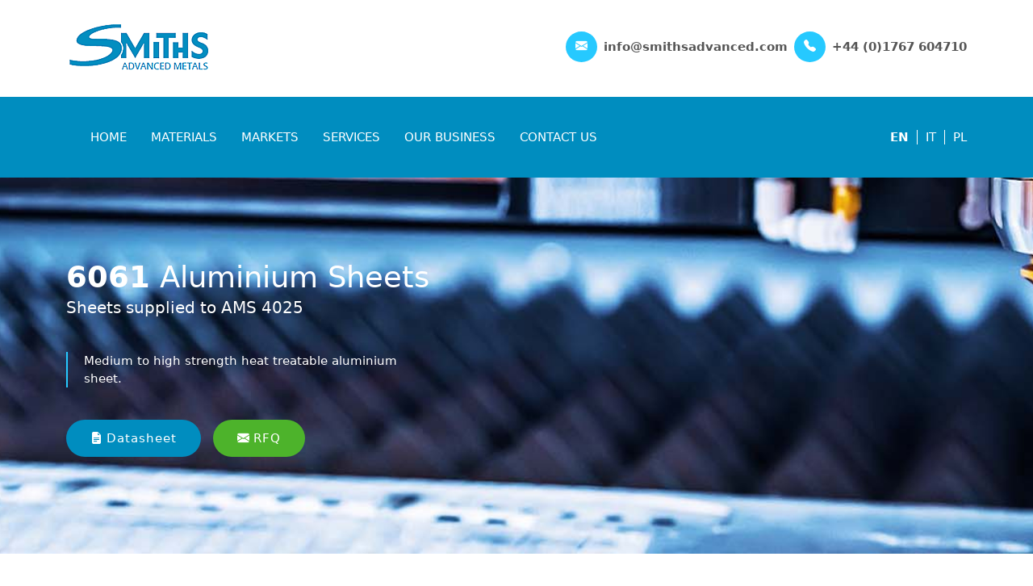

--- FILE ---
content_type: text/html
request_url: https://www.smithsadvanced.com/ams-4025.htm
body_size: 6118
content:
<!DOCTYPE html><html lang="en"><head><meta charset="utf-8"><meta content="width=device-width, initial-scale=1.0" name="viewport"><title>AMS 4025, 6061 Aluminium Sheet</title><meta name="description" content="6061 aluminium sheet (AMS 4025) is a highly versatile engineering product used to produce aerospace and structural components."><meta name="keywords" content="ams 4025, 6061 aluminium sheet"><meta content="https://www.smithsadvanced.com/assets/img/th/6061-aluminium-sheet.jpg" property="og:image"><link rel="canonical" href="https://www.smithsadvanced.com/ams-4025.htm"><link rel="shortcut icon" type="img/x-icon" href="fav.ico"><link href="assets/css/main.css" rel="stylesheet"><script defer data-domain="smithsadvanced.com" src="https://plausible.io/js/plausible.js"></script><link rel="alternate" href="https://www.smithsadvanced.com/it/index.htm" hreflang="it"><link rel="alternate" href="https://www.smithsadvanced.com/pl/index.htm" hreflang="pl"></head><body><div class="top-header d-flex align-items-center"><div class="container container-fluid d-flex flex-wrap justify-content-between"><a href="https://www.smithsadvanced.com" class="logo d-flex align-items-center"><img src="assets/img/smiths-advanced-logo.png" alt="Smiths Advanced Metals" title="Smiths Advanced Metals - Home Page"></a><div id="phone" class="contact-info align-items-center pt-4"><a href="mailto:info@smithsadvanced.com?subject=Enquiry%20from%20Smiths%20Advanced%20Website" aria-label="Email Smiths Advanced"><i class="bi bi-envelope-fill align-items-center m-2"></i></a><span>info@smithsadvanced.com</span><a href="tel:+441767604710" aria-label="Call Smiths Advanced"><i class="bi-telephone-fill align-items-center m-2"></i></a><span>+44 (0)1767 604710</span></div></div></div><header id="header" class="header d-flex align-items-center fixed-top"><div class="container-fluid container d-flex align-items-center justify-content-between"><i class="mobile-nav-toggle mobile-nav-show bi bi-list"></i><i class="mobile-nav-toggle mobile-nav-hide d-none bi bi-x"></i><nav id="navbar" class="navbar"><ul><li><a href="https://www.smithsadvanced.com">HOME</a></li><li class="dropdown"><a href="high-quality-alloys.htm">MATERIALS</a><ul><li class="dropdown"><a href="aluminium-alloys.htm"><span>Aluminium</span></a><ul><li class="dropdown"><a href="aluminium-rods.htm"><span>Aluminium Bars</span></a><ul><li><a href="2014a-aluminium.htm">2014A</a></li><li><a href="2618a-aluminium.htm">2618A</a></li><li><a href="2024-aluminium-bar.htm">2024</a></li><li><a href="2219-aluminium-bar.htm">2219</a></li><li><a href="6061-aluminium.htm">6061</a></li><li><a href="bs-l111.htm">6082</a></li><li><a href="ams4342.htm">7050</a></li><li><a href="7068-aluminium.htm">7068</a></li><li><a href="ams4124.htm">7075</a></li></ul></li><li class="dropdown"><a href="aluminium-forgings.htm"><span>Aluminium Forgings</span></a><ul><li><a href="2219-forgings.htm">2219</a></li><li><a href="7050-forgings.htm">7050</a></li><li><a href="7075-forgings.htm">7075</a></li></ul></li><li class="dropdown"><a href="aluminium-plates.htm"><span>Aluminium Plates</span></a><ul><li><a href="ams4029.htm">2014A</a></li><li><a href="ams-4037.htm">2024</a></li><li><a href="2124-aluminium.htm">2124</a></li><li><a href="2219-aluminium.htm">2219</a></li><li><a href="ams4027.htm">6061</a></li><li><a href="bs-l115-plate.htm">6082</a></li><li><a href="ams-4205.htm">7010</a></li><li><a href="ams4050.htm">7050</a></li><li><a href="ams4078.htm">7075</a></li><li><a href="abs5064.htm">7175</a></li><li><a href="ams4202.htm">7475</a></li></ul></li><li class="dropdown"><a href="aluminium-sheets.htm"><span>Aluminium Sheets</span></a><ul><li><a href="1200-aluminium-sheet.htm">1200</a></li><li><a href="2014a-aluminium-sheet.htm">2014A</a></li><li><a href="ams4461.htm">2024</a></li><li><a href="ams-4096.htm">2219</a></li><li><a href="3103-aluminium.htm">3103</a></li><li><a href="5052-aluminium.htm">5052</a></li><li><a href="5251-aluminium.htm">5251</a></li><li><a href="ams4347.htm">6013</a></li><li><a href="ams-4025.htm">6061</a></li><li><a href="ams4048.htm">7075</a></li><li><a href="ams4100.htm">7475</a></li></ul></li><li class="dropdown"><a href="aluminium-tube-supplier.htm"><span>Aluminium Tubes</span></a><ul><li><a href="1200-aluminium-tube.htm">1200</a></li><li><a href="2014a-aluminium-tube.htm">2014A</a></li><li><a href="2024-aluminium.htm">2024</a></li><li><a href="5052-aluminium-tube.htm">5052</a></li><li><a href="5251-aluminium-tube.htm">5251</a></li><li><a href="ams4083.htm">6061</a></li><li><a href="6082-aluminium.htm">6082</a></li><li><a href="7075-aluminium-tubes.htm">7075</a></li></ul></li></ul></li><li class="dropdown"><a href="bronze-alloys.htm">Bronze</a><ul><li class="dropdown"><a href="bronze-bars.htm"><span>Bronze Bars</span></a><ul><li><a href="bs-b23-bar.htm">BS B23</a></li><li><a href="nes-833-bar.htm">NES 833</a></li><li><a href="nes-834-bar.htm">NES 834</a></li><li><a href="pb104.htm">PB104</a></li><li><a href="ams4640.htm">UNS C63000</a></li></ul></li></ul></li><li class="dropdown"><a href="copper-alloys.htm">Copper</a><ul><li class="dropdown"><a href="copper-alloys-supplier.htm">Copper Bars</a><ul><li><a href="ams4650.htm">Alloy 25</a></li><li><a href="c107-copper.htm">C107</a></li></ul></li></ul></li><li class="dropdown"><a href="copper-nickel-alloys.htm">Copper Nickel Alloys</a><ul><li class="dropdown"><a href="copper-nickel-bars.htm">Copper Nickel Bars</a><ul><li><a href="copper-nickel-70-30.htm">CuNi 70/30</a></li><li><a href="copper-nickel-90-10.htm">CuNi 90/10</a></li><li><a href="cuni2si-bar.htm">CuNi2Si</a></li></ul></li><li class="dropdown"><a href="astm-copper-nickel-bars.htm">ASTM Bars</a><ul><li><a href="uns-c70600.htm">ASTM B151 UNS C70600</a></li><li><a href="uns-c71500.htm">ASTM B151 UNS C71500</a></li><li><a href="ams4596.htm">ASTM B929 UNS C72900</a></li></ul></li><li class="dropdown"><a href="british-standards-copper-nickel-bars.htm">British Standard Bars</a><ul><li><a href="bs-2874-cn102.htm">BS 2874 CN102</a></li><li><a href="bs-2874-cn107.htm">BS 2874 CN107</a></li></ul></li><li class="dropdown"><a href="def-stan-copper-nickel-bars.htm">DEF STAN Bars</a><ul><li><a href="def-stan-02-879b.htm">DEF STAN 02-879 (Annex B)</a></li><li><a href="def-stan-02-879c.htm">DEF STAN 02-879 (Annex C)</a></li><li><a href="nes-835-bar.htm">DEF STAN 02-835 Grade 1</a></li></ul></li><li class="dropdown"><a href="euro-norm-copper-nickel-bars.htm">Euro Norm bars</a><ul><li><a href="cw352h.htm">BS EN 12163 CW352H</a></li><li><a href="cw354h.htm">BS EN 12163 CW354H</a></li></ul></li></ul></li><li class="dropdown"><a href="nickel-alloys.htm">Nickel Alloys</a><ul><li class="dropdown"><a href="corrosion-resistant-alloys.htm">Corrosion Resistant</a><ul><li class="dropdown"><a href="corrosion-resistant-bars.htm">Corrosion Resistant Bars</a><ul><li><a href="alloy-400.htm">Alloy 400</a></li><li><a href="alloy-500-bars.htm">Alloy 500</a></li><li><a href="alloy-825-bar.htm">Alloy 825</a></li><li><a href="alloy-k500-bars.htm">Alloy K500</a></li></ul></li><li class="dropdown"><a href="corrosion-resistant-sheets.htm">Corrosion Resistant Sheets</a><ul><li><a href="alloy-x-sheet.htm">Alloy X</a></li></ul></li></ul></li><li class="dropdown"><a href="nickel-iron-alloys.htm">Nickel Iron Alloys</a><ul><li><a href="radiometal-4550.htm">Radiometal 4550</a></li></ul></li><li class="dropdown"><a href="nickel-cobalt-alloys.htm">Nickel Cobalt</a><ul><li class="dropdown"><a href="nickel-cobalt-bars.htm">Nickel Cobalt Bars</a><ul><li><a href="alloy-263-bars.htm">Alloy 263</a></li><li><a href="alloy-l605-bar.htm">L605</a></li><li><a href="mp35n.htm">MP35N</a></li></ul></li><li class="dropdown"><a href="nickel-cobalt-sheets.htm">Nickel Cobalt Sheets</a><ul><li><a href="alloy-263-sheets.htm">Alloy 263</a></li><li><a href="l605-sheet.htm">L605</a></li></ul></li></ul></li><li class="dropdown"><a href="high-temperature-alloys.htm">High Temperature</a><ul><li class="dropdown"><a href="nickel-alloy-bar.htm">Nickel Alloy Bars</a><ul><li><a href="alloy-625-bar.htm">Alloy 625</a></li><li><a href="rene-41-bar.htm">RENE 41</a></li></ul></li><li class="dropdown"><a href="nickel-alloy-sheets.htm">Nickel Alloy Sheets</a><ul><li><a href="alloy-600-sheet.htm">Alloy 600</a></li><li><a href="alloy-625-sheet.htm">Alloy 625</a></li><li><a href="alloy-718-sheet.htm">Alloy 718</a></li><li><a href="rene-41-sheet.htm">RENE 41</a></li></ul></li></ul></li></ul></li><li class="dropdown"><a href="stainless-steel-alloys.htm">Stainless Steels</a><ul><li class="dropdown"><a href="stainless-steel-bars.htm">Stainless Steel Bars</a><ul><li class="dropdown"><a href="standard-stainless-steel-bars.htm">Standard Stainless Steel Bars</a><ul><li><a href="ams5640.htm">303</a></li><li><a href="316lvm-stainless-steel.htm">316LVM</a></li><li><a href="321-stainless-bars.htm">321</a></li><li><a href="410-stainless-bars.htm">410</a></li><li><a href="440c-bars.htm">440C</a></li><li><a href="a286-stainless-steel-bar.htm">A286</a></li><li><a href="custom-455.htm">Custom&reg; 455</a></li><li><a href="greek-ascoloy-418.htm">Greek Ascoloy</a></li><li><a href="uns-s32760.htm">UNS S32760</a></li></ul></li><li class="dropdown"><a href="aerospace-stainless-steel-bars.htm">Aerospace Stainless Steel Bars</a><ul><li><a href="bs-s80-stainless-steel.htm">BS S80</a></li><li><a href="bs-s130-stainless-steel.htm">BS S130</a></li><li><a href="bs-s143-stainless-steel.htm">BS S143</a></li><li><a href="bs-s145-stainless-steel.htm">BS S145</a></li></ul></li><li class="dropdown"><a href="nitronic-stainless-steel-bars.htm">Nitronic&reg; Stainless Steel Bars</a><ul><li><a href="nitronic-40.htm">Nitronic&reg; 40</a></li><li><a href="nitronic-50-stainless-steel.htm">Nitronic&reg; 50</a></li><li><a href="nitronic-60-stainless-steel.htm">Nitronic&reg; 60</a></li></ul></li><li class="dropdown"><a href="ph-stainless-steel-bars.htm">PH Stainless Steel Bars</a><ul><li><a href="13-8-ph-stainless-steel.htm">13-8PH</a></li><li><a href="15-5ph-stainless.htm">15-5PH</a></li><li><a href="ams5622.htm">17-4PH</a></li><li><a href="ams5644.htm">17-7PH</a></li></ul></li><li class="dropdown"><a href="smiths-stainless-steel-bars.htm">Smiths Designation</a><ul><li><a href="316l-stainless-steel.htm ">Aminox&trade; Stainless Steel Bars</a></li><li><a href="uns-s32550.htm ">Ferrinox7&trade; Stainless Steel Bars</a></li></ul></li></ul></li><li class="dropdown"><a href="stainless-steel-sheets.htm">Stainless Steel Sheets</a><ul><li class="dropdown"><a href="standard-stainless-steel-sheets.htm">Standard Stainless Steel Sheets</a><ul><li><a href="ams5517.htm">301</a></li><li><a href="ams5511.htm">304</a></li><li><a href="321-stainless-steel.htm">321</a></li><li><a href="347-stainless-steel.htm">347</a></li><li><a href="a286-steel.htm">A286</a></li></ul></li><li class="dropdown"><a href="aerospace-stainless-steel-sheets.htm">Aerospace Stainless Steel Sheets</a><ul><li><a href="bs-s524.htm">BS S524</a></li><li><a href="bs-s527.htm">BS S527</a></li></ul></li><li class="dropdown"><a href="ph-stainless-steel-sheets.htm">PH Stainless Steel Sheets</a><ul><li><a href="15-5ph-stainless-steel.htm">15-5PH</a></li><li><a href="15-7ph-stainless-steel.htm">15-7PH</a></li><li><a href="17-4ph-stainless-steel.htm">17-4PH</a></li><li><a href="17-7ph-stainless-steel.htm">17-7PH</a></li></ul></li></ul></li><li class="dropdown"><a href="stainless-steel-tubes.htm">Stainless Steel Tubes</a><ul><li><a href="21-6-9-stainless-steel.htm">21-6-9</a></li><li><a href="304-stainless-steel-tube.htm">Type 304</a></li><li><a href="321-stainless-steel-tube.htm">Type 321</a></li></ul></li></ul></li><li class="dropdown"><a href="steel-alloys.htm">Steel Alloys</a><ul><li class="dropdown"><a href="steel-round-bars.htm">Steel Bars</a><ul><li class="dropdown"><a href="alloy-steel-bars.htm">Alloy Steel Bars</a><ul><li><a href="4130-steel-bar.htm">4130</a></li><li><a href="4140-steel-bar.htm">4140</a></li><li><a href="4340-steel.htm">4340</a></li><li><a href="9310-steel-bar.htm">9310</a></li><li><a href="ams6427.htm">4330M</a></li><li><a href="ams6257.htm">4340M</a></li><li><a href="alloy-100.htm">Alloy 100</a></li><li><a href="cbs-50-nil.htm">CBS-50NIL</a></li></ul></li><li class="dropdown"><a href="aerospace-steel-bars.htm">Aerospace Steel Bars</a><ul><li><a href="bs-s82-steel-bar.htm">BS S82</a></li><li><a href="bs-s98-steel-bar.htm">BS S98</a></li><li><a href="bs-s99-steel.htm">BS S99</a></li><li><a href="bs-s106-steel-bar.htm">BS S106</a></li><li><a href="bs-s132-steel-bar.htm">BS S132</a></li><li><a href="bs-s154-steel-bar.htm">BS S154</a></li><li><a href="bs-s156-steel-bar.htm">BS S156</a></li></ul></li><li class="dropdown"><a href="maraging-steel-bars.htm">Maraging Steel Bars</a><ul><li><a href="maraging-250-steel.htm">Maraging 250</a></li><li><a href="maraging-300-steel.htm">Maraging 300</a></li><li><a href="maraging-350-steel.htm">Maraging 350</a></li></ul></li></ul></li><li class="dropdown"><a href="steel-sheets.htm">Steel Sheets</a><ul><li><a href="4130-steel-sheet.htm">4130</a></li></ul></li><li class="dropdown"><a href="steel-tubes.htm">Steel Tubes</a><ul><li><a href="4130-steel-tube.htm">4130</a></li><li><a href="t45-steel-tube.htm">T45</a></li></ul></li></ul></li><li class="dropdown"><a href="titanium-alloys.htm">Titanium</a><ul><li class="dropdown"><a href="titanium-bars.htm">Titanium Bars</a><ul><li><a href="6al4v-titanium.htm">6Al4V - Grade 5</a></li><li><a href="uns-r50700.htm">CP Grade 4</a></li><li><a href="6242-titanium.htm">6242</a></li></ul></li><li class="dropdown"><a href="titanium-alloy-sheets.htm">Titanium Sheets</a><ul><li><a href="ams4902.htm">CP Grade 2</a></li><li><a href="ams4900.htm">CP Grade 3</a></li><li><a href="ams4901.htm">CP Grade 4</a></li><li><a href="6al-4v-sheet.htm">6Al4V - Grade 5</a></li></ul></li><li class="dropdown"><a href="titanium-tubes.htm">Titanium Tubes</a><ul><li><a href="3al2-5v.htm">3.0Al-2.5V</a></li><li><a href="ams4942.htm">CP Grade 2</a></li></ul></li></ul></li></ul></li><li class="dropdown"><a href="high-quality-metals.htm">MARKETS</a><ul><li><a href="aerospace-and-space-supplier.htm">Aerospace &amp; Space</a></li><li><a href="chemical-resistant-metals.htm">Chemical</a></li><li><a href="defence-suppliers.htm">Defence</a></li><li><a href="medical-metal.htm">Medical</a></li><li><a href="mro-metal-supplier.htm">MRO</a></li><li><a href="marine-metal-supplier.htm">Naval &amp; Marine</a></li><li><a href="nuclear-metals.htm">Nuclear</a></li><li><a href="super-duplex-stainless-steel.htm">Oil &amp; Gas</a></li><li><a href="high-temperature-metals.htm">Power</a></li></ul></li><li class="dropdown"><a href="metal-processing.htm">SERVICES</a><ul><li class="dropdown"><a href="alloy-processing.htm">Processing</a><ul><li><a href="rod-blanking.htm">Bar Cutting</a></li><li><a href="bar-turning.htm">Bar Turning</a></li><li><a href="plate-cutting-services.htm">Plate Cutting</a></li><li><a href="sheet-cutting.htm">Sheet Cutting</a></li><li><a href="tube-cutting.htm">Tube Cutting</a></li></ul></li><li class="dropdown"><a href="alloy-finishing.htm">Finishes</a><ul><li><a href="metal-heat-treatment.htm">Heat Treatment</a></li><li><a href="pvc-coating.htm">PVC Coating</a></li></ul></li><li><a href="metal-stockist.htm">Global Logistics</a></li><li><a href="supply-packages.htm">Supply Packages</a></li><li><a href="ultrasonic-inspection.htm">Ultrasonic Inspection</a></li><li><a href="metal-testing.htm">UKAS Testing</a></li></ul></li><li class="dropdown"><a href="raw-materials-stockholder.htm">OUR BUSINESS</a><ul><li><a href="smiths-metal-centres.htm">About Smiths Advanced</a></li><li><a href="quality-approvals.htm">Accreditations &amp; Quality</a></li><li><a href="corporate-brochures.htm">Brochures</a></li><li><a href="downloads.htm">Downloads</a></li><li><a href="legal-documentation.htm">Legal Documentation</a></li><li><a href="video-gallery.htm">Video Gallery</a></li></ul></li><li class="dropdown"><a href="contact-us.htm">CONTACT US</a><ul><li><a href="general-enquiries.htm">General Enquiries</a></li><li><a href="smiths-address.htm">Location</a></li><li><a href="request-a-callback.htm">Request a Callback</a></li><li><a href="social-media.htm">Social Media</a></li><li><a href="site-map.htm">Site Map</a></li></ul></li></ul></nav><div id="search" class="d-sm-flex align-items-center"><script src="https://cdn.addsearch.com/v5/addsearch-ui.min.js?key=18fadadf3c80eea0823cccaa247c096b&id=asw_01"></script><div class="country-codes"><a href="https://www.smithsadvanced.com"><span class="current-site">EN</span></a><a href="https://www.smithsadvanced.com/it/index.htm"><span>IT</span></a><a href="https://www.smithsadvanced.com/pl/index.htm"><span class="end">PL</span></a></div></div></div></header><section id="hero" class="hero hero7 d-flex align-items-center"><div class="container"><div class="row"><div class="col-xl-5"><h1 data-aos="fade-up">6061<span> Aluminium Sheets</span></h1><p data-aos="fade-up" class="spec">Sheets supplied to AMS 4025</p><blockquote data-aos="fade-up" data-aos-delay="100"><p>Medium to high strength heat treatable aluminium sheet.</p></blockquote><div class="d-flex" data-aos="fade-up" data-aos-delay="200"><a href="assets/pdf/6061-aluminium-sheet.pdf" target="_blank" class="btn-get-started"><i class="bi bi-file-earmark-text-fill pe-1"></i>Datasheet</a><a href="mailto:info@smithsadvanced.com?subject=6061%20Aluminium%20Sheet%20Enquiry%20from%20Smiths%20Advanced%20Metals%20Website" class="btn-rfq"><i class="bi bi-envelope-fill pe-1"></i>RFQ</a></div></div></div></div></section><main><div class="container main-text mt-5 pt-4 mb-5"><div class="row"><div class="col-6 align-self-center p-static"><ul class="breadcrumb d-none d-lg-block"><li><a href="high-quality-alloys.htm">Materials</a></li><li><a href="aluminium-alloys.htm">Aluminium</a></li><li><a href="aluminium-sheets.htm">Aluminium Sheets</a></li><li><a href="ams-4025.htm">6061</a></li></ul></div><div class="col-6 d-flex justify-content-end"><a href="ams4347.htm" class="btn btn-outline btn-with-arrow mb-2" title="Previous" id="back-btn"><span><i class="bi bi-arrow-left"></i></span></a><a href="ams4048.htm" class="btn btn-outline btn-with-arrow mb-2" title="Next" id="forward-btn"><span><i class="bi bi-arrow-right"></i></span></a></div></div><hr class="mb-4"><div class="row pb-4 mb-2"><div class="col-xl-6 pe-xl-4 appear-animation" data-appear-animation="fadeInRightShorter" data-appear-animation-delay="200"><div class="overflow-hidden"><h2 class="mt-3 mb-3">6061 Aluminium Sheet</h2><h3 class="mb-3">Highly versatile engineering material.</h3><h4 >6061 aluminium sheet contains magnesium and silicon and is a medium to high strength alloy.</h4></div><hr><p>6061 is a medium to high strength aluminium alloy with magnesium and silicon as the main alloying elements. We stock 6061 aluminium in sheet form in O, T4, T42, T6 tempers. 6061 aluminium offers various attractive characteristics making the alloy an extremely versatile engineering material for <a href="high-quality-metals.htm">commercial applications</a>. Features include medium fatigue strength and very good corrosion resistance. The alloy also benefits from good weldability, although overall strength is reduced in the welding zone. Cold formability is also good. 6061 <a href="aluminium-sheets.htm">aluminium sheet</a> finds typical use in applications where a combination of improved corrosion resistance and strength is a requirement.</p><h5>Stock Availability</h5><p>We stock and supply 6061 aluminium sheets in a wide range of thicknesses and tempers, including 0, T4, T42, T6. We also offer <a href="alloy-processing.htm">in-house processing services</a> where we guillotine your aluminium sheets to your size requirements.</p><h5>Commercial Applications</h5><p>6061 aluminium sheets find use in pylons and towers, <a href="aerospace-and-space-supplier.htm">aerospace parts</a>, military components and structural applications.</p><div class="d-flex align-items-stretch mb-5"><div class="card-item"><div class="row"><div class="col-xl-5 col-md-5"><div class="card-bg" style="background-image:url(assets/img/new-ukas-lab.jpg) " title="UKAS Testing Laboratory"></div></div><div class="col-xl-7 col-md-7 d-flex align-items-center"><div class="card-body"><h4 class="card-title">New Testing laboratory <span>Testing laboratory</span></h4><p class="text1">In 2024, our UKAS Materials Testing Laboratory relocated to a new, expanded, dedicated site in Biggleswade.</p><a href="metal-testing.htm" class="btn-cta mt-4"><i class="bi bi-search pe-1"></i>Discover</a></div></div></div></div></div></div><div class="col-xl-6 mb-4 mb-md-0 ps-xl-4"><div id="carouselExampleIndicators" class="carousel slide pb-5" data-bs-ride="carousel"><div class="carousel-indicators"><button type="button" data-bs-target="#carouselExampleIndicators" data-bs-slide-to="0" class="active" aria-current="true" aria-label="Slide 1"></button><button type="button" data-bs-target="#carouselExampleIndicators" data-bs-slide-to="1" aria-label="Slide 2"></button><button type="button" data-bs-target="#carouselExampleIndicators" data-bs-slide-to="2" aria-label="Slide 2"></button></div><div class="carousel-inner"><div class="carousel-item active" data-bs-interval="5000"><img src="assets/img/products/6061-aluminium-sheet.jpg" class="d-block w-100" alt="6061 Aluminium Sheets" title="Like solid bars and plates, 6061 aluminium sheets are a highly versatile engineering material."></div><div class="carousel-item" data-bs-interval="5000"><a href="assets/pdf/6061-aluminium-sheet.pdf " target="_blank"><img src="assets/img/products/product-information.jpg" class="d-block w-100" alt="6061 Aluminium Sheet Technical Datasheet" title="Download our 6061 Aluminium Sheet Technical Datasheet in PDF file format."></a></div><div class="carousel-item" data-bs-interval="5000"><a href="metal-testing.htm "><img src="assets/img/ads/laboratory.jpg" class="d-block w-100" alt="Laboratory" title="We provide in-house material testing, which is UKAS approved."></a></div></div></div><div class="accordion accordion-flush" id="accordionFlushExample"><div class="accordion-item"><h2 class="accordion-header" id="flush-headingOne"><button class="accordion-button" type="button" data-bs-toggle="collapse" data-bs-target="#flush-collapseOne" aria-expanded="false" aria-controls="flush-collapseOne">Grades / Specifications</button></h2><div id="flush-collapseOne" class="accordion-collapse collapse show" aria-labelledby="flush-headingOne" data-bs-parent="#accordionFlushExample"><div class="accordion-body"><ul class="list-unstyled bullet"><li><i class="bi bi-square-fill"></i>AMS 4025</li><li><i class="bi bi-square-fill"></i>AMS 4026</li><li><i class="bi bi-square-fill"></i>AMS 4027</li><li><i class="bi bi-square-fill"></i>AMSQQA250/11</li><li><i class="bi bi-square-fill"></i>ASTM B209</li><li><i class="bi bi-square-fill"></i>BS EN 573, BS EN 485</li></ul></div></div></div><div class="accordion-item"><h2 class="accordion-header" id="flush-headingTwo"><button class="accordion-button collapsed" type="button" data-bs-toggle="collapse" data-bs-target="#flush-collapseTwo" aria-expanded="false" aria-controls="flush-collapseTwo">Applications</button></h2><div id="flush-collapseTwo" class="accordion-collapse collapse" aria-labelledby="flush-headingTwo" data-bs-parent="#accordionFlushExample"><div class="accordion-body"><ul class="list-unstyled bullet"><li><i class="bi bi-square-fill"></i>Aerospace parts</li><li><i class="bi bi-square-fill"></i>Military components</li><li><i class="bi bi-square-fill"></i>Structural applications</li><li><i class="bi bi-square-fill"></i>Pylons and towers</li></ul></div></div></div><div class="accordion-item"><h2 class="accordion-header" id="flush-headingThree"><button class="accordion-button collapsed" type="button" data-bs-toggle="collapse" data-bs-target="#flush-collapseThree" aria-expanded="false" aria-controls="flush-collapseThree">Product Benefits</button></h2><div id="flush-collapseThree" class="accordion-collapse collapse" aria-labelledby="flush-headingThree" data-bs-parent="#accordionFlushExample"><div class="accordion-body"><ul class="list-unstyled bullet"><li><i class="bi bi-square-fill"></i>Medium to high strength</li><li><i class="bi bi-square-fill"></i>Medium fatigue strength</li><li><i class="bi bi-square-fill"></i>Very good corrosion resistance</li><li><i class="bi bi-square-fill"></i>Highly versatile alloy</li></ul></div></div></div></div></div></div></div></main><div class="footer"><div class="container"><div class="row pb-5"><div class="col-md-6 col-lg-3 col-xl-3 pt-5"><div><img class="img-fluid pb-5" src="assets/img/footer-logo.png" alt="logo" title="Smiths Advanced Metals" width="250"></div></div><div class="col-md-6 col-lg-3 col-xl-3 pt-4"><ul><li><i class="bi bi-geo-alt-fill"></i>Unit 5 Percy Road</li><li>Huntingdon, Cambridgeshire</li><li>United Kingdom PE29 6SZ</li></ul><ul><li><i class="bi bi-telephone-fill"></i>+44 (0)1767 604710</li><li><a href="mailto:info@smithsadvanced.com?subject=Enquiry%20from%20Smiths%20Advanced%20Website"><i class="bi bi-envelope-fill"></i>info@smithsadvanced.com</a></li></ul></div><div class="col-md-12 col-lg-6 col-xl-6"><img src="assets/img/sam-bsi-logo.png" width="625" class="img-fluid" alt="ISO 9001, AS/EN 9100, EN9120" title="ISO 9001, AS/EN 9100, EN9120"></div></div></div></div><div class="footer-background d-flex align-items-center" id="footer3"><div class="container"><div class="row"><div class="footer-links col-xl-7 col-md-6 col-sm-4 order-sm-1 gx-5"></div><div class="col-xl-5 col-md-6 col-sm-8 text-end order-sm-2"><h2 data-aos="fade-up">Defence &amp; Military</h2><blockquote data-aos="fade-up" data-aos-delay="100"><p>Our business provides total material support for the defence sector, covering applications ranging from ejector seats to submarine, helicopter, and military transport aircraft components.</p></blockquote><div class="d-flex flex-row-reverse mt-4" data-aos="fade-up" data-aos-delay="200"><a href="defence-suppliers.htm" class="btn-footer"><i class="bi bi-search pe-1"></i>Explore</a></div></div></div></div></div><div class="footer-navbar"><div class="container p-2 d-flex align-items-center justify-content-center"><p>&copy; Smiths Advanced Metals 2025. Designed by Smiths Marketing.</p></div></div><div class="container"><a href="#" class="scroll-top d-flex align-items-center justify-content-center"><i class="bi bi-arrow-up-short"></i></a><div id="preloader"></div></div><script src="assets/js/main.js"></script></body></html>

--- FILE ---
content_type: text/css
request_url: https://www.smithsadvanced.com/assets/css/main.css
body_size: 51657
content:
@charset "UTF-8";
:root {
    --bs-blue: #0d6efd;
    --bs-indigo: #6610f2;
    --bs-purple: #6f42c1;
    --bs-pink: #d63384;
    --bs-red: #dc3545;
    --bs-orange: #fd7e14;
    --bs-yellow: #ffc107;
    --bs-green: #198754;
    --bs-teal: #20c997;
    --bs-cyan: #0dcaf0;
    --bs-black: #000;
    --bs-white: #fff;
    --bs-gray: #6c757d;
    --bs-gray-dark: #343a40;
    --bs-gray-100: #f8f9fa;
    --bs-gray-200: #e9ecef;
    --bs-gray-300: #dee2e6;
    --bs-gray-400: #ced4da;
    --bs-gray-500: #adb5bd;
    --bs-gray-600: #6c757d;
    --bs-gray-700: #495057;
    --bs-gray-800: #343a40;
    --bs-gray-900: #212529;
    --bs-primary: #0d6efd;
    --bs-secondary: #6c757d;
    --bs-success: #198754;
    --bs-info: #0dcaf0;
    --bs-warning: #ffc107;
    --bs-danger: #dc3545;
    --bs-light: #f8f9fa;
    --bs-dark: #212529;
    --bs-primary-rgb: 13, 110, 253;
    --bs-secondary-rgb: 108, 117, 125;
    --bs-success-rgb: 25, 135, 84;
    --bs-info-rgb: 13, 202, 240;
    --bs-warning-rgb: 255, 193, 7;
    --bs-danger-rgb: 220, 53, 69;
    --bs-light-rgb: 248, 249, 250;
    --bs-dark-rgb: 33, 37, 41;
    --bs-white-rgb: 255, 255, 255;
    --bs-black-rgb: 0, 0, 0;
    --bs-body-color-rgb: 33, 37, 41;
    --bs-body-bg-rgb: 255, 255, 255;
    --bs-font-sans-serif: system-ui, -apple-system, "Segoe UI", Roboto, "Helvetica Neue", "Noto Sans", "Liberation Sans", Arial, sans-serif, "Apple Color Emoji", "Segoe UI Emoji", "Segoe UI Symbol", "Noto Color Emoji";
    --bs-font-monospace: SFMono-Regular, Menlo, Monaco, Consolas, "Liberation Mono", "Courier New", monospace;
    --bs-gradient: linear-gradient(180deg, rgba(255, 255, 255, 0.15), rgba(255, 255, 255, 0));
    --bs-body-font-family: var(--bs-font-sans-serif);
    --bs-body-font-size: 1rem;
    --bs-body-font-weight: 400;
    --bs-body-line-height: 1.5;
    --bs-body-color: #212529;
    --bs-body-bg: #fff;
    --bs-border-width: 1px;
    --bs-border-style: solid;
    --bs-border-color: #dee2e6;
    --bs-border-color-translucent: rgba(0, 0, 0, 0.175);
    --bs-border-radius: 0.375rem;
    --bs-border-radius-sm: 0.25rem;
    --bs-border-radius-lg: 0.5rem;
    --bs-border-radius-xl: 1rem;
    --bs-border-radius-2xl: 2rem;
    --bs-border-radius-pill: 50rem;
    --bs-link-color: #0d6efd;
    --bs-link-hover-color: #0a58ca;
    --bs-code-color: #d63384;
    --bs-highlight-bg: #fff3cd
    }
    
    *,
    ::after,
    ::before {
    box-sizing: border-box
    }
    
    @media (prefers-reduced-motion:no-preference) {
    :root {
    scroll-behavior: smooth
    }
    }
    
    body {
    margin: 0;
    font-family: var(--bs-body-font-family);
    font-size: var(--bs-body-font-size);
    font-weight: var(--bs-body-font-weight);
    line-height: var(--bs-body-line-height);
    color: var(--bs-body-color);
    text-align: var(--bs-body-text-align);
    background-color: var(--bs-body-bg);
    -webkit-text-size-adjust: 100%;
    -webkit-tap-highlight-color: transparent
    }
    
    hr {
    margin: 1rem 0;
    color: inherit;
    border: 0;
    border-top: 1px solid;
    opacity: .25
    }
    
    .h1,
    .h2,
    .h3,
    .h4,
    .h5,
    .h6,
    h1,
    h2,
    h3,
    h4,
    h5,
    h6 {
    margin-top: 0;
    margin-bottom: .5rem;
    font-weight: 500;
    line-height: 1.2
    }
    
    .h1,
    h1 {
    font-size: calc(1.375rem + 1.5vw)
    }
    
    @media (min-width:1200px) {
    
    .h1,
    h1 {
    font-size: 2.5rem
    }
    }
    
    .h2,
    h2 {
    font-size: calc(1.325rem + .9vw)
    }
    
    @media (min-width:1200px) {
    
    .h2,
    h2 {
    font-size: 2rem
    }
    }
    
    .h3,
    h3 {
    font-size: calc(1.3rem + .6vw)
    }
    
    @media (min-width:1200px) {
    
    .h3,
    h3 {
    font-size: 1.75rem
    }
    }
    
    .h4,
    h4 {
    font-size: calc(1.275rem + .3vw)
    }
    
    @media (min-width:1200px) {
    
    .h4,
    h4 {
    font-size: 1.5rem
    }
    }
    
    .h5,
    h5 {
    font-size: 1.25rem
    }
    
    .h6,
    h6 {
    font-size: 1rem
    }
    
    p {
    margin-top: 0;
    margin-bottom: 1rem
    }
    
    abbr[title] {
    -webkit-text-decoration: underline dotted;
    text-decoration: underline dotted;
    cursor: help;
    -webkit-text-decoration-skip-ink: none;
    text-decoration-skip-ink: none
    }
    
    address {
    margin-bottom: 1rem;
    font-style: normal;
    line-height: inherit
    }
    
    ol,
    ul {
    padding-left: 2rem
    }
    
    dl,
    ol,
    ul {
    margin-top: 0;
    margin-bottom: 1rem
    }
    
    ol ol,
    ol ul,
    ul ol,
    ul ul {
    margin-bottom: 0
    }
    
    dt {
    font-weight: 700
    }
    
    dd {
    margin-bottom: .5rem;
    margin-left: 0
    }
    
    blockquote {
    margin: 0 0 1rem
    }
    
    b,
    strong {
    font-weight: bolder
    }
    
    .small,
    small {
    font-size: .875em
    }
    
    .mark,
    mark {
    padding: .1875em;
    background-color: var(--bs-highlight-bg)
    }
    
    sub,
    sup {
    position: relative;
    font-size: .75em;
    line-height: 0;
    vertical-align: baseline
    }
    
    sub {
    bottom: -.25em
    }
    
    sup {
    top: -.5em
    }
    
    a:hover {
    color: var(--bs-link-hover-color)
    }
    
    a:not([href]):not([class]),
    a:not([href]):not([class]):hover {
    color: inherit;
    text-decoration: none
    }
    
    code,
    kbd,
    pre,
    samp {
    font-family: var(--bs-font-monospace);
    font-size: 1em
    }
    
    pre {
    display: block;
    margin-top: 0;
    margin-bottom: 1rem;
    overflow: auto;
    font-size: .875em
    }
    
    pre code {
    font-size: inherit;
    color: inherit;
    word-break: normal
    }
    
    code {
    font-size: .875em;
    color: var(--bs-code-color);
    word-wrap: break-word
    }
    
    a>code {
    color: inherit
    }
    
    kbd {
    padding: .1875rem .375rem;
    font-size: .875em;
    color: var(--bs-body-bg);
    background-color: var(--bs-body-color);
    border-radius: .25rem
    }
    
    kbd kbd {
    padding: 0;
    font-size: 1em
    }
    
    figure {
    margin: 0 0 1rem
    }
    
    img,
    svg {
    vertical-align: middle
    }
    
    table {
    caption-side: bottom;
    border-collapse: collapse
    }
    
    caption {
    padding-top: .5rem;
    padding-bottom: .5rem;
    color: #6c757d;
    text-align: left
    }
    
    th {
    text-align: inherit;
    text-align: -webkit-match-parent
    }
    
    tbody,
    td,
    tfoot,
    th,
    thead,
    tr {
    border-color: inherit;
    border-style: solid;
    border-width: 0
    }
    
    label {
    display: inline-block
    }
    
    button {
    border-radius: 0
    }
    
    button:focus:not(:focus-visible) {
    outline: 0
    }
    
    button,
    input,
    optgroup,
    select,
    textarea {
    margin: 0;
    font-family: inherit;
    font-size: inherit;
    line-height: inherit
    }
    
    button,
    select {
    text-transform: none
    }
    
    [role=button] {
    cursor: pointer
    }
    
    select {
    word-wrap: normal
    }
    
    select:disabled {
    opacity: 1
    }
    
    [list]:not([type=date]):not([type=datetime-local]):not([type=month]):not([type=week]):not([type=time])::-webkit-calendar-picker-indicator {
    display: none !important
    }
    
    [type=button],
    [type=reset],
    [type=submit],
    button {
    -webkit-appearance: button;
    appearance: button;
    }
    
    [type=button]:not(:disabled),
    [type=reset]:not(:disabled),
    [type=submit]:not(:disabled),
    button:not(:disabled) {
    cursor: pointer
    }
    
    ::-moz-focus-inner {
    padding: 0;
    border-style: none
    }
    
    textarea {
    resize: vertical
    }
    
    fieldset {
    min-width: 0;
    padding: 0;
    margin: 0;
    border: 0
    }
    
    legend {
    float: left;
    width: 100%;
    padding: 0;
    margin-bottom: .5rem;
    font-size: calc(1.275rem + .3vw);
    line-height: inherit
    }
    
    @media (min-width:1200px) {
    legend {
    font-size: 1.5rem
    }
    }
    
    legend+* {
    clear: left
    }
    
    ::-webkit-datetime-edit-day-field,
    ::-webkit-datetime-edit-fields-wrapper,
    ::-webkit-datetime-edit-hour-field,
    ::-webkit-datetime-edit-minute,
    ::-webkit-datetime-edit-month-field,
    ::-webkit-datetime-edit-text,
    ::-webkit-datetime-edit-year-field {
    padding: 0
    }
    
    ::-webkit-inner-spin-button {
    height: auto
    }
    
    [type=search] {
    outline-offset: -2px;
    -webkit-appearance: textfield;
    appearance: textfield;
    }
    
    ::-webkit-search-decoration {
    -webkit-appearance: none
    }
    
    ::-webkit-color-swatch-wrapper {
    padding: 0
    }
    
    ::-webkit-file-upload-button {
    font: inherit;
    -webkit-appearance: button
    }
    
    ::file-selector-button {
    font: inherit;
    -webkit-appearance: button;
    appearance: button;
    }
    
    output {
    display: inline-block
    }
    
    iframe {
    border: 0
    }
    
    summary {
    display: list-item;
    cursor: pointer
    }
    
    progress {
    vertical-align: baseline
    }
    
    [hidden] {
    display: none !important
    }
    
    .lead {
    font-size: 1.25rem;
    font-weight: 300
    }
    
    .display-1 {
    font-size: calc(1.625rem + 4.5vw);
    font-weight: 300;
    line-height: 1.2
    }
    
    @media (min-width:1200px) {
    .display-1 {
    font-size: 5rem
    }
    }
    
    .display-2 {
    font-size: calc(1.575rem + 3.9vw);
    font-weight: 300;
    line-height: 1.2
    }
    
    @media (min-width:1200px) {
    .display-2 {
    font-size: 4.5rem
    }
    }
    
    .display-3 {
    font-size: calc(1.525rem + 3.3vw);
    font-weight: 300;
    line-height: 1.2
    }
    
    @media (min-width:1200px) {
    .display-3 {
    font-size: 4rem
    }
    }
    
    .display-4 {
    font-size: calc(1.475rem + 2.7vw);
    font-weight: 300;
    line-height: 1.2
    }
    
    @media (min-width:1200px) {
    .display-4 {
    font-size: 3.5rem
    }
    }
    
    .display-5 {
    font-size: calc(1.425rem + 2.1vw);
    font-weight: 300;
    line-height: 1.2
    }
    
    @media (min-width:1200px) {
    .display-5 {
    font-size: 3rem
    }
    }
    
    .display-6 {
    font-size: calc(1.375rem + 1.5vw);
    font-weight: 300;
    line-height: 1.2
    }
    
    @media (min-width:1200px) {
    .display-6 {
    font-size: 2.5rem
    }
    }
    
    .list-unstyled {
    padding-left: 0;
    list-style: none
    }
    
    .list-inline {
    padding-left: 0;
    list-style: none
    }
    
    .list-inline-item {
    display: inline-block
    }
    
    .list-inline-item:not(:last-child) {
    margin-right: .5rem
    }
    
    .initialism {
    font-size: .875em;
    text-transform: uppercase
    }
    
    .blockquote {
    margin-bottom: 1rem;
    font-size: 1.25rem
    }
    
    .blockquote>:last-child {
    margin-bottom: 0
    }
    
    .blockquote-footer {
    margin-top: -1rem;
    margin-bottom: 1rem;
    font-size: .875em;
    color: #6c757d
    }
    
    .blockquote-footer::before {
    content: "— "
    }
    
    .img-fluid {
    max-width: 100%;
    height: auto
    }
    
    .img-thumbnail {
    padding: .25rem;
    background-color: #fff;
    border: 1px solid var(--bs-border-color);
    border-radius: .375rem;
    max-width: 100%;
    height: auto
    }
    
    .figure {
    display: inline-block
    }
    
    .figure-img {
    margin-bottom: .5rem;
    line-height: 1
    }
    
    .figure-caption {
    font-size: .875em;
    color: #6c757d
    }
    
    .container,
    .container-fluid,
    .container-lg,
    .container-md,
    .container-sm,
    .container-xl,
    .container-xxl {
    --bs-gutter-x: 1.5rem;
    --bs-gutter-y: 0;
    width: 100%;
    padding-right: calc(var(--bs-gutter-x) * .5);
    padding-left: calc(var(--bs-gutter-x) * .5);
    margin-right: auto;
    margin-left: auto
    }
    
    @media (min-width:576px) {
    
    .container,
    .container-sm {
    max-width: 540px
    }
    }
    
    @media (min-width:768px) {
    
    .container,
    .container-md,
    .container-sm {
    max-width: 720px
    }
    }
    
    @media (min-width:992px) {
    
    .container,
    .container-lg,
    .container-md,
    .container-sm {
    max-width: 960px
    }
    }
    
    @media (min-width:1200px) {
    
    .container,
    .container-lg,
    .container-md,
    .container-sm,
    .container-xl {
    max-width: 1140px
    }
    }
    
    @media (min-width:1400px) {
    
    .container,
    .container-lg,
    .container-md,
    .container-sm,
    .container-xl,
    .container-xxl {
    max-width: 1320px
    }
    }
    
    .row {
    --bs-gutter-x: 1.5rem;
    --bs-gutter-y: 0;
    display: flex;
    flex-wrap: wrap;
    margin-top: calc(-1 * var(--bs-gutter-y));
    margin-right: calc(-.5 * var(--bs-gutter-x));
    margin-left: calc(-.5 * var(--bs-gutter-x))
    }
    
    .row>* {
    flex-shrink: 0;
    width: 100%;
    max-width: 100%;
    padding-right: calc(var(--bs-gutter-x) * .5);
    padding-left: calc(var(--bs-gutter-x) * .5);
    margin-top: var(--bs-gutter-y)
    }
    
    .col {
    flex: 1 0 0%
    }
    
    .row-cols-auto>* {
    flex: 0 0 auto;
    width: auto
    }
    
    .row-cols-1>* {
    flex: 0 0 auto;
    width: 100%
    }
    
    .row-cols-2>* {
    flex: 0 0 auto;
    width: 50%
    }
    
    .row-cols-3>* {
    flex: 0 0 auto;
    width: 33.3333333333%
    }
    
    .row-cols-4>* {
    flex: 0 0 auto;
    width: 25%
    }
    
    .row-cols-5>* {
    flex: 0 0 auto;
    width: 20%
    }
    
    .row-cols-6>* {
    flex: 0 0 auto;
    width: 16.6666666667%
    }
    
    .col-auto {
    flex: 0 0 auto;
    width: auto
    }
    
    .col-1 {
    flex: 0 0 auto;
    width: 8.33333333%
    }
    
    .col-2 {
    flex: 0 0 auto;
    width: 16.66666667%
    }
    
    .col-3 {
    flex: 0 0 auto;
    width: 25%
    }
    
    .col-4 {
    flex: 0 0 auto;
    width: 33.33333333%
    }
    
    .col-5 {
    flex: 0 0 auto;
    width: 41.66666667%
    }
    
    .col-6 {
    flex: 0 0 auto;
    width: 50%
    }
    
    .col-7 {
    flex: 0 0 auto;
    width: 58.33333333%
    }
    
    .col-8 {
    flex: 0 0 auto;
    width: 66.66666667%
    }
    
    .col-9 {
    flex: 0 0 auto;
    width: 75%
    }
    
    .col-10 {
    flex: 0 0 auto;
    width: 83.33333333%
    }
    
    .col-11 {
    flex: 0 0 auto;
    width: 91.66666667%
    }
    
    .col-12 {
    flex: 0 0 auto;
    width: 100%
    }
    
    .offset-1 {
    margin-left: 8.33333333%
    }
    
    .offset-2 {
    margin-left: 16.66666667%
    }
    
    .offset-3 {
    margin-left: 25%
    }
    
    .offset-4 {
    margin-left: 33.33333333%
    }
    
    .offset-5 {
    margin-left: 41.66666667%
    }
    
    .offset-6 {
    margin-left: 50%
    }
    
    .offset-7 {
    margin-left: 58.33333333%
    }
    
    .offset-8 {
    margin-left: 66.66666667%
    }
    
    .offset-9 {
    margin-left: 75%
    }
    
    .offset-10 {
    margin-left: 83.33333333%
    }
    
    .offset-11 {
    margin-left: 91.66666667%
    }
    
    .g-0,
    .gx-0 {
    --bs-gutter-x: 0
    }
    
    .g-0,
    .gy-0 {
    --bs-gutter-y: 0
    }
    
    .g-1,
    .gx-1 {
    --bs-gutter-x: 0.25rem
    }
    
    .g-1,
    .gy-1 {
    --bs-gutter-y: 0.25rem
    }
    
    .g-2,
    .gx-2 {
    --bs-gutter-x: 0.5rem
    }
    
    .g-2,
    .gy-2 {
    --bs-gutter-y: 0.5rem
    }
    
    .g-3,
    .gx-3 {
    --bs-gutter-x: 1rem
    }
    
    .g-3,
    .gy-3 {
    --bs-gutter-y: 1rem
    }
    
    .g-4,
    .gx-4 {
    --bs-gutter-x: 1.5rem
    }
    
    .g-4,
    .gy-4 {
    --bs-gutter-y: 1.5rem
    }
    
    .g-5,
    .gx-5 {
    --bs-gutter-x: 3rem
    }
    
    .g-5,
    .gy-5 {
    --bs-gutter-y: 3rem
    }
    
    @media (min-width:576px) {
    .col-sm {
    flex: 1 0 0%
    }
    
    .row-cols-sm-auto>* {
    flex: 0 0 auto;
    width: auto
    }
    
    .row-cols-sm-1>* {
    flex: 0 0 auto;
    width: 100%
    }
    
    .row-cols-sm-2>* {
    flex: 0 0 auto;
    width: 50%
    }
    
    .row-cols-sm-3>* {
    flex: 0 0 auto;
    width: 33.3333333333%
    }
    
    .row-cols-sm-4>* {
    flex: 0 0 auto;
    width: 25%
    }
    
    .row-cols-sm-5>* {
    flex: 0 0 auto;
    width: 20%
    }
    
    .row-cols-sm-6>* {
    flex: 0 0 auto;
    width: 16.6666666667%
    }
    
    .col-sm-auto {
    flex: 0 0 auto;
    width: auto
    }
    
    .col-sm-1 {
    flex: 0 0 auto;
    width: 8.33333333%
    }
    
    .col-sm-2 {
    flex: 0 0 auto;
    width: 16.66666667%
    }
    
    .col-sm-3 {
    flex: 0 0 auto;
    width: 25%
    }
    
    .col-sm-4 {
    flex: 0 0 auto;
    width: 33.33333333%
    }
    
    .col-sm-5 {
    flex: 0 0 auto;
    width: 41.66666667%
    }
    
    .col-sm-6 {
    flex: 0 0 auto;
    width: 50%
    }
    
    .col-sm-7 {
    flex: 0 0 auto;
    width: 58.33333333%
    }
    
    .col-sm-8 {
    flex: 0 0 auto;
    width: 66.66666667%
    }
    
    .col-sm-9 {
    flex: 0 0 auto;
    width: 75%
    }
    
    .col-sm-10 {
    flex: 0 0 auto;
    width: 83.33333333%
    }
    
    .col-sm-11 {
    flex: 0 0 auto;
    width: 91.66666667%
    }
    
    .col-sm-12 {
    flex: 0 0 auto;
    width: 100%
    }
    
    .offset-sm-0 {
    margin-left: 0
    }
    
    .offset-sm-1 {
    margin-left: 8.33333333%
    }
    
    .offset-sm-2 {
    margin-left: 16.66666667%
    }
    
    .offset-sm-3 {
    margin-left: 25%
    }
    
    .offset-sm-4 {
    margin-left: 33.33333333%
    }
    
    .offset-sm-5 {
    margin-left: 41.66666667%
    }
    
    .offset-sm-6 {
    margin-left: 50%
    }
    
    .offset-sm-7 {
    margin-left: 58.33333333%
    }
    
    .offset-sm-8 {
    margin-left: 66.66666667%
    }
    
    .offset-sm-9 {
    margin-left: 75%
    }
    
    .offset-sm-10 {
    margin-left: 83.33333333%
    }
    
    .offset-sm-11 {
    margin-left: 91.66666667%
    }
    
    .g-sm-0,
    .gx-sm-0 {
    --bs-gutter-x: 0
    }
    
    .g-sm-0,
    .gy-sm-0 {
    --bs-gutter-y: 0
    }
    
    .g-sm-1,
    .gx-sm-1 {
    --bs-gutter-x: 0.25rem
    }
    
    .g-sm-1,
    .gy-sm-1 {
    --bs-gutter-y: 0.25rem
    }
    
    .g-sm-2,
    .gx-sm-2 {
    --bs-gutter-x: 0.5rem
    }
    
    .g-sm-2,
    .gy-sm-2 {
    --bs-gutter-y: 0.5rem
    }
    
    .g-sm-3,
    .gx-sm-3 {
    --bs-gutter-x: 1rem
    }
    
    .g-sm-3,
    .gy-sm-3 {
    --bs-gutter-y: 1rem
    }
    
    .g-sm-4,
    .gx-sm-4 {
    --bs-gutter-x: 1.5rem
    }
    
    .g-sm-4,
    .gy-sm-4 {
    --bs-gutter-y: 1.5rem
    }
    
    .g-sm-5,
    .gx-sm-5 {
    --bs-gutter-x: 3rem
    }
    
    .g-sm-5,
    .gy-sm-5 {
    --bs-gutter-y: 3rem
    }
    }
    
    @media (min-width:768px) {
    .col-md {
    flex: 1 0 0%
    }
    
    .row-cols-md-auto>* {
    flex: 0 0 auto;
    width: auto
    }
    
    .row-cols-md-1>* {
    flex: 0 0 auto;
    width: 100%
    }
    
    .row-cols-md-2>* {
    flex: 0 0 auto;
    width: 50%
    }
    
    .row-cols-md-3>* {
    flex: 0 0 auto;
    width: 33.3333333333%
    }
    
    .row-cols-md-4>* {
    flex: 0 0 auto;
    width: 25%
    }
    
    .row-cols-md-5>* {
    flex: 0 0 auto;
    width: 20%
    }
    
    .row-cols-md-6>* {
    flex: 0 0 auto;
    width: 16.6666666667%
    }
    
    .col-md-auto {
    flex: 0 0 auto;
    width: auto
    }
    
    .col-md-1 {
    flex: 0 0 auto;
    width: 8.33333333%
    }
    
    .col-md-2 {
    flex: 0 0 auto;
    width: 16.66666667%
    }
    
    .col-md-3 {
    flex: 0 0 auto;
    width: 25%
    }
    
    .col-md-4 {
    flex: 0 0 auto;
    width: 33.33333333%
    }
    
    .col-md-5 {
    flex: 0 0 auto;
    width: 41.66666667%
    }
    
    .col-md-6 {
    flex: 0 0 auto;
    width: 50%
    }
    
    .col-md-7 {
    flex: 0 0 auto;
    width: 58.33333333%
    }
    
    .col-md-8 {
    flex: 0 0 auto;
    width: 66.66666667%
    }
    
    .col-md-9 {
    flex: 0 0 auto;
    width: 75%
    }
    
    .col-md-10 {
    flex: 0 0 auto;
    width: 83.33333333%
    }
    
    .col-md-11 {
    flex: 0 0 auto;
    width: 91.66666667%
    }
    
    .col-md-12 {
    flex: 0 0 auto;
    width: 100%
    }
    
    .offset-md-0 {
    margin-left: 0
    }
    
    .offset-md-1 {
    margin-left: 8.33333333%
    }
    
    .offset-md-2 {
    margin-left: 16.66666667%
    }
    
    .offset-md-3 {
    margin-left: 25%
    }
    
    .offset-md-4 {
    margin-left: 33.33333333%
    }
    
    .offset-md-5 {
    margin-left: 41.66666667%
    }
    
    .offset-md-6 {
    margin-left: 50%
    }
    
    .offset-md-7 {
    margin-left: 58.33333333%
    }
    
    .offset-md-8 {
    margin-left: 66.66666667%
    }
    
    .offset-md-9 {
    margin-left: 75%
    }
    
    .offset-md-10 {
    margin-left: 83.33333333%
    }
    
    .offset-md-11 {
    margin-left: 91.66666667%
    }
    
    .g-md-0,
    .gx-md-0 {
    --bs-gutter-x: 0
    }
    
    .g-md-0,
    .gy-md-0 {
    --bs-gutter-y: 0
    }
    
    .g-md-1,
    .gx-md-1 {
    --bs-gutter-x: 0.25rem
    }
    
    .g-md-1,
    .gy-md-1 {
    --bs-gutter-y: 0.25rem
    }
    
    .g-md-2,
    .gx-md-2 {
    --bs-gutter-x: 0.5rem
    }
    
    .g-md-2,
    .gy-md-2 {
    --bs-gutter-y: 0.5rem
    }
    
    .g-md-3,
    .gx-md-3 {
    --bs-gutter-x: 1rem
    }
    
    .g-md-3,
    .gy-md-3 {
    --bs-gutter-y: 1rem
    }
    
    .g-md-4,
    .gx-md-4 {
    --bs-gutter-x: 1.5rem
    }
    
    .g-md-4,
    .gy-md-4 {
    --bs-gutter-y: 1.5rem
    }
    
    .g-md-5,
    .gx-md-5 {
    --bs-gutter-x: 3rem
    }
    
    .g-md-5,
    .gy-md-5 {
    --bs-gutter-y: 3rem
    }
    }
    
    @media (min-width:992px) {
    .col-lg {
    flex: 1 0 0%
    }
    
    .row-cols-lg-auto>* {
    flex: 0 0 auto;
    width: auto
    }
    
    .row-cols-lg-1>* {
    flex: 0 0 auto;
    width: 100%
    }
    
    .row-cols-lg-2>* {
    flex: 0 0 auto;
    width: 50%
    }
    
    .row-cols-lg-3>* {
    flex: 0 0 auto;
    width: 33.3333333333%
    }
    
    .row-cols-lg-4>* {
    flex: 0 0 auto;
    width: 25%
    }
    
    .row-cols-lg-5>* {
    flex: 0 0 auto;
    width: 20%
    }
    
    .row-cols-lg-6>* {
    flex: 0 0 auto;
    width: 16.6666666667%
    }
    
    .col-lg-auto {
    flex: 0 0 auto;
    width: auto
    }
    
    .col-lg-1 {
    flex: 0 0 auto;
    width: 8.33333333%
    }
    
    .col-lg-2 {
    flex: 0 0 auto;
    width: 16.66666667%
    }
    
    .col-lg-3 {
    flex: 0 0 auto;
    width: 25%
    }
    
    .col-lg-4 {
    flex: 0 0 auto;
    width: 33.33333333%
    }
    
    .col-lg-5 {
    flex: 0 0 auto;
    width: 41.66666667%
    }
    
    .col-lg-6 {
    flex: 0 0 auto;
    width: 50%
    }
    
    .col-lg-7 {
    flex: 0 0 auto;
    width: 58.33333333%
    }
    
    .col-lg-8 {
    flex: 0 0 auto;
    width: 66.66666667%
    }
    
    .col-lg-9 {
    flex: 0 0 auto;
    width: 75%
    }
    
    .col-lg-10 {
    flex: 0 0 auto;
    width: 83.33333333%
    }
    
    .col-lg-11 {
    flex: 0 0 auto;
    width: 91.66666667%
    }
    
    .col-lg-12 {
    flex: 0 0 auto;
    width: 100%
    }
    
    .offset-lg-0 {
    margin-left: 0
    }
    
    .offset-lg-1 {
    margin-left: 8.33333333%
    }
    
    .offset-lg-2 {
    margin-left: 16.66666667%
    }
    
    .offset-lg-3 {
    margin-left: 25%
    }
    
    .offset-lg-4 {
    margin-left: 33.33333333%
    }
    
    .offset-lg-5 {
    margin-left: 41.66666667%
    }
    
    .offset-lg-6 {
    margin-left: 50%
    }
    
    .offset-lg-7 {
    margin-left: 58.33333333%
    }
    
    .offset-lg-8 {
    margin-left: 66.66666667%
    }
    
    .offset-lg-9 {
    margin-left: 75%
    }
    
    .offset-lg-10 {
    margin-left: 83.33333333%
    }
    
    .offset-lg-11 {
    margin-left: 91.66666667%
    }
    
    .g-lg-0,
    .gx-lg-0 {
    --bs-gutter-x: 0
    }
    
    .g-lg-0,
    .gy-lg-0 {
    --bs-gutter-y: 0
    }
    
    .g-lg-1,
    .gx-lg-1 {
    --bs-gutter-x: 0.25rem
    }
    
    .g-lg-1,
    .gy-lg-1 {
    --bs-gutter-y: 0.25rem
    }
    
    .g-lg-2,
    .gx-lg-2 {
    --bs-gutter-x: 0.5rem
    }
    
    .g-lg-2,
    .gy-lg-2 {
    --bs-gutter-y: 0.5rem
    }
    
    .g-lg-3,
    .gx-lg-3 {
    --bs-gutter-x: 1rem
    }
    
    .g-lg-3,
    .gy-lg-3 {
    --bs-gutter-y: 1rem
    }
    
    .g-lg-4,
    .gx-lg-4 {
    --bs-gutter-x: 1.5rem
    }
    
    .g-lg-4,
    .gy-lg-4 {
    --bs-gutter-y: 1.5rem
    }
    
    .g-lg-5,
    .gx-lg-5 {
    --bs-gutter-x: 3rem
    }
    
    .g-lg-5,
    .gy-lg-5 {
    --bs-gutter-y: 3rem
    }
    }
    
    @media (min-width:1200px) {
    .col-xl {
    flex: 1 0 0%
    }
    
    .row-cols-xl-auto>* {
    flex: 0 0 auto;
    width: auto
    }
    
    .row-cols-xl-1>* {
    flex: 0 0 auto;
    width: 100%
    }
    
    .row-cols-xl-2>* {
    flex: 0 0 auto;
    width: 50%
    }
    
    .row-cols-xl-3>* {
    flex: 0 0 auto;
    width: 33.3333333333%
    }
    
    .row-cols-xl-4>* {
    flex: 0 0 auto;
    width: 25%
    }
    
    .row-cols-xl-5>* {
    flex: 0 0 auto;
    width: 20%
    }
    
    .row-cols-xl-6>* {
    flex: 0 0 auto;
    width: 16.6666666667%
    }
    
    .col-xl-auto {
    flex: 0 0 auto;
    width: auto
    }
    
    .col-xl-1 {
    flex: 0 0 auto;
    width: 8.33333333%
    }
    
    .col-xl-2 {
    flex: 0 0 auto;
    width: 16.66666667%
    }
    
    .col-xl-3 {
    flex: 0 0 auto;
    width: 25%
    }
    
    .col-xl-4 {
    flex: 0 0 auto;
    width: 33.33333333%
    }
    
    .col-xl-5 {
    flex: 0 0 auto;
    width: 41.66666667%
    }
    
    .col-xl-6 {
    flex: 0 0 auto;
    width: 50%
    }
    
    .col-xl-7 {
    flex: 0 0 auto;
    width: 58.33333333%
    }
    
    .col-xl-8 {
    flex: 0 0 auto;
    width: 66.66666667%
    }
    
    .col-xl-9 {
    flex: 0 0 auto;
    width: 75%
    }
    
    .col-xl-10 {
    flex: 0 0 auto;
    width: 83.33333333%
    }
    
    .col-xl-11 {
    flex: 0 0 auto;
    width: 91.66666667%
    }
    
    .col-xl-12 {
    flex: 0 0 auto;
    width: 100%
    }
    
    .offset-xl-0 {
    margin-left: 0
    }
    
    .offset-xl-1 {
    margin-left: 8.33333333%
    }
    
    .offset-xl-2 {
    margin-left: 16.66666667%
    }
    
    .offset-xl-3 {
    margin-left: 25%
    }
    
    .offset-xl-4 {
    margin-left: 33.33333333%
    }
    
    .offset-xl-5 {
    margin-left: 41.66666667%
    }
    
    .offset-xl-6 {
    margin-left: 50%
    }
    
    .offset-xl-7 {
    margin-left: 58.33333333%
    }
    
    .offset-xl-8 {
    margin-left: 66.66666667%
    }
    
    .offset-xl-9 {
    margin-left: 75%
    }
    
    .offset-xl-10 {
    margin-left: 83.33333333%
    }
    
    .offset-xl-11 {
    margin-left: 91.66666667%
    }
    
    .g-xl-0,
    .gx-xl-0 {
    --bs-gutter-x: 0
    }
    
    .g-xl-0,
    .gy-xl-0 {
    --bs-gutter-y: 0
    }
    
    .g-xl-1,
    .gx-xl-1 {
    --bs-gutter-x: 0.25rem
    }
    
    .g-xl-1,
    .gy-xl-1 {
    --bs-gutter-y: 0.25rem
    }
    
    .g-xl-2,
    .gx-xl-2 {
    --bs-gutter-x: 0.5rem
    }
    
    .g-xl-2,
    .gy-xl-2 {
    --bs-gutter-y: 0.5rem
    }
    
    .g-xl-3,
    .gx-xl-3 {
    --bs-gutter-x: 1rem
    }
    
    .g-xl-3,
    .gy-xl-3 {
    --bs-gutter-y: 1rem
    }
    
    .g-xl-4,
    .gx-xl-4 {
    --bs-gutter-x: 1.5rem
    }
    
    .g-xl-4,
    .gy-xl-4 {
    --bs-gutter-y: 1.5rem
    }
    
    .g-xl-5,
    .gx-xl-5 {
    --bs-gutter-x: 3rem
    }
    
    .g-xl-5,
    .gy-xl-5 {
    --bs-gutter-y: 3rem
    }
    }
    
    @media (min-width:1400px) {
    .col-xxl {
    flex: 1 0 0%
    }
    
    .row-cols-xxl-auto>* {
    flex: 0 0 auto;
    width: auto
    }
    
    .row-cols-xxl-1>* {
    flex: 0 0 auto;
    width: 100%
    }
    
    .row-cols-xxl-2>* {
    flex: 0 0 auto;
    width: 50%
    }
    
    .row-cols-xxl-3>* {
    flex: 0 0 auto;
    width: 33.3333333333%
    }
    
    .row-cols-xxl-4>* {
    flex: 0 0 auto;
    width: 25%
    }
    
    .row-cols-xxl-5>* {
    flex: 0 0 auto;
    width: 20%
    }
    
    .row-cols-xxl-6>* {
    flex: 0 0 auto;
    width: 16.6666666667%
    }
    
    .col-xxl-auto {
    flex: 0 0 auto;
    width: auto
    }
    
    .col-xxl-1 {
    flex: 0 0 auto;
    width: 8.33333333%
    }
    
    .col-xxl-2 {
    flex: 0 0 auto;
    width: 16.66666667%
    }
    
    .col-xxl-3 {
    flex: 0 0 auto;
    width: 25%
    }
    
    .col-xxl-4 {
    flex: 0 0 auto;
    width: 33.33333333%
    }
    
    .col-xxl-5 {
    flex: 0 0 auto;
    width: 41.66666667%
    }
    
    .col-xxl-6 {
    flex: 0 0 auto;
    width: 50%
    }
    
    .col-xxl-7 {
    flex: 0 0 auto;
    width: 58.33333333%
    }
    
    .col-xxl-8 {
    flex: 0 0 auto;
    width: 66.66666667%
    }
    
    .col-xxl-9 {
    flex: 0 0 auto;
    width: 75%
    }
    
    .col-xxl-10 {
    flex: 0 0 auto;
    width: 83.33333333%
    }
    
    .col-xxl-11 {
    flex: 0 0 auto;
    width: 91.66666667%
    }
    
    .col-xxl-12 {
    flex: 0 0 auto;
    width: 100%
    }
    
    .offset-xxl-0 {
    margin-left: 0
    }
    
    .offset-xxl-1 {
    margin-left: 8.33333333%
    }
    
    .offset-xxl-2 {
    margin-left: 16.66666667%
    }
    
    .offset-xxl-3 {
    margin-left: 25%
    }
    
    .offset-xxl-4 {
    margin-left: 33.33333333%
    }
    
    .offset-xxl-5 {
    margin-left: 41.66666667%
    }
    
    .offset-xxl-6 {
    margin-left: 50%
    }
    
    .offset-xxl-7 {
    margin-left: 58.33333333%
    }
    
    .offset-xxl-8 {
    margin-left: 66.66666667%
    }
    
    .offset-xxl-9 {
    margin-left: 75%
    }
    
    .offset-xxl-10 {
    margin-left: 83.33333333%
    }
    
    .offset-xxl-11 {
    margin-left: 91.66666667%
    }
    
    .g-xxl-0,
    .gx-xxl-0 {
    --bs-gutter-x: 0
    }
    
    .g-xxl-0,
    .gy-xxl-0 {
    --bs-gutter-y: 0
    }
    
    .g-xxl-1,
    .gx-xxl-1 {
    --bs-gutter-x: 0.25rem
    }
    
    .g-xxl-1,
    .gy-xxl-1 {
    --bs-gutter-y: 0.25rem
    }
    
    .g-xxl-2,
    .gx-xxl-2 {
    --bs-gutter-x: 0.5rem
    }
    
    .g-xxl-2,
    .gy-xxl-2 {
    --bs-gutter-y: 0.5rem
    }
    
    .g-xxl-3,
    .gx-xxl-3 {
    --bs-gutter-x: 1rem
    }
    
    .g-xxl-3,
    .gy-xxl-3 {
    --bs-gutter-y: 1rem
    }
    
    .g-xxl-4,
    .gx-xxl-4 {
    --bs-gutter-x: 1.5rem
    }
    
    .g-xxl-4,
    .gy-xxl-4 {
    --bs-gutter-y: 1.5rem
    }
    
    .g-xxl-5,
    .gx-xxl-5 {
    --bs-gutter-x: 3rem
    }
    
    .g-xxl-5,
    .gy-xxl-5 {
    --bs-gutter-y: 3rem
    }
    }
    
    .table {
    --bs-table-color: var(--bs-body-color);
    --bs-table-bg: transparent;
    --bs-table-border-color: var(--bs-border-color);
    --bs-table-accent-bg: transparent;
    --bs-table-striped-color: var(--bs-body-color);
    --bs-table-striped-bg: rgba(0, 0, 0, 0.05);
    --bs-table-active-color: var(--bs-body-color);
    --bs-table-active-bg: rgba(0, 0, 0, 0.1);
    --bs-table-hover-color: var(--bs-body-color);
    --bs-table-hover-bg: rgba(0, 0, 0, 0.075);
    width: 100%;
    margin-bottom: 1rem;
    color: var(--bs-table-color);
    vertical-align: top;
    border-color: var(--bs-table-border-color)
    }
    
    .table>:not(caption)>*>* {
    padding: .5rem .5rem;
    background-color: var(--bs-table-bg);
    border-bottom-width: 1px;
    box-shadow: inset 0 0 0 9999px var(--bs-table-accent-bg)
    }
    
    .table>tbody {
    vertical-align: inherit
    }
    
    .table>thead {
    vertical-align: bottom
    }
    
    .table-group-divider {
    border-top: 2px solid currentcolor
    }
    
    .caption-top {
    caption-side: top
    }
    
    .table-sm>:not(caption)>*>* {
    padding: .25rem .25rem
    }
    
    .table-bordered>:not(caption)>* {
    border-width: 1px 0
    }
    
    .table-bordered>:not(caption)>*>* {
    border-width: 0 1px
    }
    
    .table-borderless>:not(caption)>*>* {
    border-bottom-width: 0
    }
    
    .table-borderless>:not(:first-child) {
    border-top-width: 0
    }
    
    .table-striped>tbody>tr:nth-of-type(odd)>* {
    --bs-table-accent-bg: var(--bs-table-striped-bg);
    color: var(--bs-table-striped-color)
    }
    
    .table-striped-columns>:not(caption)>tr>:nth-child(2n) {
    --bs-table-accent-bg: var(--bs-table-striped-bg);
    color: var(--bs-table-striped-color)
    }
    
    .table-active {
    --bs-table-accent-bg: var(--bs-table-active-bg);
    color: var(--bs-table-active-color)
    }
    
    .table-hover>tbody>tr:hover>* {
    --bs-table-accent-bg: var(--bs-table-hover-bg);
    color: var(--bs-table-hover-color)
    }
    
    .table-primary {
    --bs-table-color: #000;
    --bs-table-bg: #cfe2ff;
    --bs-table-border-color: #bacbe6;
    --bs-table-striped-bg: #c5d7f2;
    --bs-table-striped-color: #000;
    --bs-table-active-bg: #bacbe6;
    --bs-table-active-color: #000;
    --bs-table-hover-bg: #bfd1ec;
    --bs-table-hover-color: #000;
    color: var(--bs-table-color);
    border-color: var(--bs-table-border-color)
    }
    
    .table-secondary {
    --bs-table-color: #000;
    --bs-table-bg: #e2e3e5;
    --bs-table-border-color: #cbccce;
    --bs-table-striped-bg: #d7d8da;
    --bs-table-striped-color: #000;
    --bs-table-active-bg: #cbccce;
    --bs-table-active-color: #000;
    --bs-table-hover-bg: #d1d2d4;
    --bs-table-hover-color: #000;
    color: var(--bs-table-color);
    border-color: var(--bs-table-border-color)
    }
    
    .table-success {
    --bs-table-color: #000;
    --bs-table-bg: #d1e7dd;
    --bs-table-border-color: #bcd0c7;
    --bs-table-striped-bg: #c7dbd2;
    --bs-table-striped-color: #000;
    --bs-table-active-bg: #bcd0c7;
    --bs-table-active-color: #000;
    --bs-table-hover-bg: #c1d6cc;
    --bs-table-hover-color: #000;
    color: var(--bs-table-color);
    border-color: var(--bs-table-border-color)
    }
    
    .table-info {
    --bs-table-color: #000;
    --bs-table-bg: #cff4fc;
    --bs-table-border-color: #badce3;
    --bs-table-striped-bg: #c5e8ef;
    --bs-table-striped-color: #000;
    --bs-table-active-bg: #badce3;
    --bs-table-active-color: #000;
    --bs-table-hover-bg: #bfe2e9;
    --bs-table-hover-color: #000;
    color: var(--bs-table-color);
    border-color: var(--bs-table-border-color)
    }
    
    .table-warning {
    --bs-table-color: #000;
    --bs-table-bg: #fff3cd;
    --bs-table-border-color: #e6dbb9;
    --bs-table-striped-bg: #f2e7c3;
    --bs-table-striped-color: #000;
    --bs-table-active-bg: #e6dbb9;
    --bs-table-active-color: #000;
    --bs-table-hover-bg: #ece1be;
    --bs-table-hover-color: #000;
    color: var(--bs-table-color);
    border-color: var(--bs-table-border-color)
    }
    
    .table-danger {
    --bs-table-color: #000;
    --bs-table-bg: #f8d7da;
    --bs-table-border-color: #dfc2c4;
    --bs-table-striped-bg: #eccccf;
    --bs-table-striped-color: #000;
    --bs-table-active-bg: #dfc2c4;
    --bs-table-active-color: #000;
    --bs-table-hover-bg: #e5c7ca;
    --bs-table-hover-color: #000;
    color: var(--bs-table-color);
    border-color: var(--bs-table-border-color)
    }
    
    .table-light {
    --bs-table-color: #000;
    --bs-table-bg: #f8f9fa;
    --bs-table-border-color: #dfe0e1;
    --bs-table-striped-bg: #ecedee;
    --bs-table-striped-color: #000;
    --bs-table-active-bg: #dfe0e1;
    --bs-table-active-color: #000;
    --bs-table-hover-bg: #e5e6e7;
    --bs-table-hover-color: #000;
    color: var(--bs-table-color);
    border-color: var(--bs-table-border-color)
    }
    
    .table-dark {
    --bs-table-color: #fff;
    --bs-table-bg: #212529;
    --bs-table-border-color: #373b3e;
    --bs-table-striped-bg: #2c3034;
    --bs-table-striped-color: #fff;
    --bs-table-active-bg: #373b3e;
    --bs-table-active-color: #fff;
    --bs-table-hover-bg: #323539;
    --bs-table-hover-color: #fff;
    color: var(--bs-table-color);
    border-color: var(--bs-table-border-color)
    }
    
    .table-responsive {
    overflow-x: auto;
    -webkit-overflow-scrolling: touch
    }
    
    @media (max-width:575.98px) {
    .table-responsive-sm {
    overflow-x: auto;
    -webkit-overflow-scrolling: touch
    }
    }
    
    @media (max-width:767.98px) {
    .table-responsive-md {
    overflow-x: auto;
    -webkit-overflow-scrolling: touch
    }
    }
    
    @media (max-width:991.98px) {
    .table-responsive-lg {
    overflow-x: auto;
    -webkit-overflow-scrolling: touch
    }
    }
    
    @media (max-width:1199.98px) {
    .table-responsive-xl {
    overflow-x: auto;
    -webkit-overflow-scrolling: touch
    }
    }
    
    @media (max-width:1399.98px) {
    .table-responsive-xxl {
    overflow-x: auto;
    -webkit-overflow-scrolling: touch
    }
    }
    
    .form-label {
    margin-bottom: .5rem
    }
    
    .col-form-label {
    padding-top: calc(.375rem + 1px);
    padding-bottom: calc(.375rem + 1px);
    margin-bottom: 0;
    font-size: inherit;
    line-height: 1.5
    }
    
    .col-form-label-lg {
    padding-top: calc(.5rem + 1px);
    padding-bottom: calc(.5rem + 1px);
    font-size: 1.25rem
    }
    
    .col-form-label-sm {
    padding-top: calc(.25rem + 1px);
    padding-bottom: calc(.25rem + 1px);
    font-size: .875rem
    }
    
    .form-text {
    margin-top: .25rem;
    font-size: .875em;
    color: #6c757d
    }
    
    .form-control {
    display: block;
    width: 100%;
    padding: .375rem .75rem;
    font-size: 1rem;
    font-weight: 400;
    line-height: 1.5;
    color: #212529;
    background-color: #fff;
    background-clip: padding-box;
    border: 1px solid #ced4da;
    -webkit-appearance: none;
    -moz-appearance: none;
    appearance: none;
    border-radius: .375rem;
    transition: border-color .15s ease-in-out, box-shadow .15s ease-in-out
    }
    
    @media (prefers-reduced-motion:reduce) {
    .form-control {
    transition: none
    }
    }
    
    .form-control[type=file] {
    overflow: hidden
    }
    
    .form-control[type=file]:not(:disabled):not([readonly]) {
    cursor: pointer
    }
    
    .form-control:focus {
    color: #212529;
    background-color: #fff;
    border-color: #86b7fe;
    outline: 0;
    box-shadow: 0 0 0 .25rem rgba(13, 110, 253, .25)
    }
    
    .form-control::-webkit-date-and-time-value {
    height: 1.5em
    }
    
    .form-control::-moz-placeholder {
    color: #6c757d;
    opacity: 1
    }
    
    .form-control::placeholder {
    color: #6c757d;
    opacity: 1
    }
    
    .form-control:disabled {
    background-color: #e9ecef;
    opacity: 1
    }
    
    .form-control::-webkit-file-upload-button {
    padding: .375rem .75rem;
    margin: -.375rem -.75rem;
    -webkit-margin-end: .75rem;
    margin-inline-end: .75rem;
    color: #212529;
    background-color: #e9ecef;
    pointer-events: none;
    border-color: inherit;
    border-style: solid;
    border-width: 0;
    border-inline-end-width: 1px;
    border-radius: 0;
    -webkit-transition: color .15s ease-in-out, background-color .15s ease-in-out, border-color .15s ease-in-out, box-shadow .15s ease-in-out;
    transition: color .15s ease-in-out, background-color .15s ease-in-out, border-color .15s ease-in-out, box-shadow .15s ease-in-out
    }
    
    .form-control::file-selector-button {
    padding: .375rem .75rem;
    margin: -.375rem -.75rem;
    -webkit-margin-end: .75rem;
    margin-inline-end: .75rem;
    color: #212529;
    background-color: #e9ecef;
    pointer-events: none;
    border-color: inherit;
    border-style: solid;
    border-width: 0;
    border-inline-end-width: 1px;
    border-radius: 0;
    transition: color .15s ease-in-out, background-color .15s ease-in-out, border-color .15s ease-in-out, box-shadow .15s ease-in-out
    }
    
    @media (prefers-reduced-motion:reduce) {
    .form-control::-webkit-file-upload-button {
    -webkit-transition: none;
    transition: none
    }
    
    .form-control::file-selector-button {
    transition: none
    }
    }
    
    .form-control:hover:not(:disabled):not([readonly])::-webkit-file-upload-button {
    background-color: #dde0e3
    }
    
    .form-control:hover:not(:disabled):not([readonly])::file-selector-button {
    background-color: #dde0e3
    }
    
    .form-control-plaintext {
    display: block;
    width: 100%;
    padding: .375rem 0;
    margin-bottom: 0;
    line-height: 1.5;
    color: #212529;
    background-color: transparent;
    border: solid transparent;
    border-width: 1px 0
    }
    
    .form-control-plaintext:focus {
    outline: 0
    }
    
    .form-control-plaintext.form-control-lg,
    .form-control-plaintext.form-control-sm {
    padding-right: 0;
    padding-left: 0
    }
    
    .form-control-sm {
    min-height: calc(1.5em + .5rem + 2px);
    padding: .25rem .5rem;
    font-size: .875rem;
    border-radius: .25rem
    }
    
    .form-control-sm::-webkit-file-upload-button {
    padding: .25rem .5rem;
    margin: -.25rem -.5rem;
    -webkit-margin-end: .5rem;
    margin-inline-end: .5rem
    }
    
    .form-control-sm::file-selector-button {
    padding: .25rem .5rem;
    margin: -.25rem -.5rem;
    -webkit-margin-end: .5rem;
    margin-inline-end: .5rem
    }
    
    .form-control-lg {
    min-height: calc(1.5em + 1rem + 2px);
    padding: .5rem 1rem;
    font-size: 1.25rem;
    border-radius: .5rem
    }
    
    .form-control-lg::-webkit-file-upload-button {
    padding: .5rem 1rem;
    margin: -.5rem -1rem;
    -webkit-margin-end: 1rem;
    margin-inline-end: 1rem
    }
    
    .form-control-lg::file-selector-button {
    padding: .5rem 1rem;
    margin: -.5rem -1rem;
    -webkit-margin-end: 1rem;
    margin-inline-end: 1rem
    }
    
    textarea.form-control {
    min-height: calc(1.5em + .75rem + 2px)
    }
    
    textarea.form-control-sm {
    min-height: calc(1.5em + .5rem + 2px)
    }
    
    textarea.form-control-lg {
    min-height: calc(1.5em + 1rem + 2px)
    }
    
    .form-control-color {
    width: 3rem;
    height: calc(1.5em + .75rem + 2px);
    padding: .375rem
    }
    
    .form-control-color:not(:disabled):not([readonly]) {
    cursor: pointer
    }
    
    .form-control-color::-moz-color-swatch {
    border: 0 !important;
    border-radius: .375rem
    }
    
    .form-control-color::-webkit-color-swatch {
    border-radius: .375rem
    }
    
    .form-control-color.form-control-sm {
    height: calc(1.5em + .5rem + 2px)
    }
    
    .form-control-color.form-control-lg {
    height: calc(1.5em + 1rem + 2px)
    }
    
    .form-select {
    display: block;
    width: 100%;
    padding: .375rem 2.25rem .375rem .75rem;
    -moz-padding-start: calc(0.75rem - 3px);
    font-size: 1rem;
    font-weight: 400;
    line-height: 1.5;
    color: #212529;
    background-color: #fff;
    background-image: url("data:image/svg+xml,%3csvg xmlns='http://www.w3.org/2000/svg' viewBox='0 0 16 16'%3e%3cpath fill='none' stroke='%23343a40' stroke-linecap='round' stroke-linejoin='round' stroke-width='2' d='m2 5 6 6 6-6'/%3e%3c/svg%3e");
    background-repeat: no-repeat;
    background-position: right .75rem center;
    background-size: 16px 12px;
    border: 1px solid #ced4da;
    border-radius: .375rem;
    transition: border-color .15s ease-in-out, box-shadow .15s ease-in-out;
    -webkit-appearance: none;
    -moz-appearance: none;
    appearance: none
    }
    
    @media (prefers-reduced-motion:reduce) {
    .form-select {
    transition: none
    }
    }
    
    .form-select:focus {
    border-color: #86b7fe;
    outline: 0;
    box-shadow: 0 0 0 .25rem rgba(13, 110, 253, .25)
    }
    
    .form-select[multiple],
    .form-select[size]:not([size="1"]) {
    padding-right: .75rem;
    background-image: none
    }
    
    .form-select:disabled {
    background-color: #e9ecef
    }
    
    .form-select:-moz-focusring {
    color: transparent;
    text-shadow: 0 0 0 #212529
    }
    
    .form-select-sm {
    padding-top: .25rem;
    padding-bottom: .25rem;
    padding-left: .5rem;
    font-size: .875rem;
    border-radius: .25rem
    }
    
    .form-select-lg {
    padding-top: .5rem;
    padding-bottom: .5rem;
    padding-left: 1rem;
    font-size: 1.25rem;
    border-radius: .5rem
    }
    
    .form-check {
    display: block;
    min-height: 1.5rem;
    padding-left: 1.5em;
    margin-bottom: .125rem
    }
    
    .form-check .form-check-input {
    float: left;
    margin-left: -1.5em
    }
    
    .form-check-reverse {
    padding-right: 1.5em;
    padding-left: 0;
    text-align: right
    }
    
    .form-check-reverse .form-check-input {
    float: right;
    margin-right: -1.5em;
    margin-left: 0
    }
    
    .form-check-input {
    width: 1em;
    height: 1em;
    margin-top: .25em;
    vertical-align: top;
    background-color: #fff;
    background-repeat: no-repeat;
    background-position: center;
    background-size: contain;
    border: 1px solid rgba(0, 0, 0, .25);
    -webkit-appearance: none;
    -moz-appearance: none;
    appearance: none;
    -webkit-print-color-adjust: exact;
    print-color-adjust: exact;
    }
    
    .form-check-input[type=checkbox] {
    border-radius: .25em
    }
    
    .form-check-input[type=radio] {
    border-radius: 50%
    }
    
    .form-check-input:active {
    filter: brightness(90%)
    }
    
    .form-check-input:focus {
    border-color: #86b7fe;
    outline: 0;
    box-shadow: 0 0 0 .25rem rgba(13, 110, 253, .25)
    }
    
    .form-check-input:checked {
    background-color: #0d6efd;
    border-color: #0d6efd
    }
    
    .form-check-input:checked[type=checkbox] {
    background-image: url("data:image/svg+xml,%3csvg xmlns='http://www.w3.org/2000/svg' viewBox='0 0 20 20'%3e%3cpath fill='none' stroke='%23fff' stroke-linecap='round' stroke-linejoin='round' stroke-width='3' d='m6 10 3 3 6-6'/%3e%3c/svg%3e")
    }
    
    .form-check-input:checked[type=radio] {
    background-image: url("data:image/svg+xml,%3csvg xmlns='http://www.w3.org/2000/svg' viewBox='-4 -4 8 8'%3e%3ccircle r='2' fill='%23fff'/%3e%3c/svg%3e")
    }
    
    .form-check-input[type=checkbox]:indeterminate {
    background-color: #0d6efd;
    border-color: #0d6efd;
    background-image: url("data:image/svg+xml,%3csvg xmlns='http://www.w3.org/2000/svg' viewBox='0 0 20 20'%3e%3cpath fill='none' stroke='%23fff' stroke-linecap='round' stroke-linejoin='round' stroke-width='3' d='M6 10h8'/%3e%3c/svg%3e")
    }
    
    .form-check-input:disabled {
    pointer-events: none;
    filter: none;
    opacity: .5
    }
    
    .form-check-input:disabled~.form-check-label,
    .form-check-input[disabled]~.form-check-label {
    cursor: default;
    opacity: .5
    }
    
    .form-switch {
    padding-left: 2.5em
    }
    
    .form-switch .form-check-input {
    width: 2em;
    margin-left: -2.5em;
    background-image: url("data:image/svg+xml,%3csvg xmlns='http://www.w3.org/2000/svg' viewBox='-4 -4 8 8'%3e%3ccircle r='3' fill='rgba%280, 0, 0, 0.25%29'/%3e%3c/svg%3e");
    background-position: left center;
    border-radius: 2em;
    transition: background-position .15s ease-in-out
    }
    
    @media (prefers-reduced-motion:reduce) {
    .form-switch .form-check-input {
    transition: none
    }
    }
    
    .form-switch .form-check-input:focus {
    background-image: url("data:image/svg+xml,%3csvg xmlns='http://www.w3.org/2000/svg' viewBox='-4 -4 8 8'%3e%3ccircle r='3' fill='%2386b7fe'/%3e%3c/svg%3e")
    }
    
    .form-switch .form-check-input:checked {
    background-position: right center;
    background-image: url("data:image/svg+xml,%3csvg xmlns='http://www.w3.org/2000/svg' viewBox='-4 -4 8 8'%3e%3ccircle r='3' fill='%23fff'/%3e%3c/svg%3e")
    }
    
    .form-switch.form-check-reverse {
    padding-right: 2.5em;
    padding-left: 0
    }
    
    .form-switch.form-check-reverse .form-check-input {
    margin-right: -2.5em;
    margin-left: 0
    }
    
    .form-check-inline {
    display: inline-block;
    margin-right: 1rem
    }
    
    .btn-check {
    position: absolute;
    clip: rect(0, 0, 0, 0);
    pointer-events: none
    }
    
    .btn-check:disabled+.btn,
    .btn-check[disabled]+.btn {
    pointer-events: none;
    filter: none;
    opacity: .65
    }
    
    .form-range {
    width: 100%;
    height: 1.5rem;
    padding: 0;
    background-color: transparent;
    -webkit-appearance: none;
    -moz-appearance: none;
    appearance: none
    }
    
    .form-range:focus {
    outline: 0
    }
    
    .form-range:focus::-webkit-slider-thumb {
    box-shadow: 0 0 0 1px #fff, 0 0 0 .25rem rgba(13, 110, 253, .25)
    }
    
    .form-range:focus::-moz-range-thumb {
    box-shadow: 0 0 0 1px #fff, 0 0 0 .25rem rgba(13, 110, 253, .25)
    }
    
    .form-range::-moz-focus-outer {
    border: 0
    }
    
    .form-range::-webkit-slider-thumb {
    width: 1rem;
    height: 1rem;
    margin-top: -.25rem;
    background-color: #0d6efd;
    border: 0;
    border-radius: 1rem;
    -webkit-transition: background-color .15s ease-in-out, border-color .15s ease-in-out, box-shadow .15s ease-in-out;
    transition: background-color .15s ease-in-out, border-color .15s ease-in-out, box-shadow .15s ease-in-out;
    -webkit-appearance: none;
    appearance: none
    }
    
    @media (prefers-reduced-motion:reduce) {
    .form-range::-webkit-slider-thumb {
    -webkit-transition: none;
    transition: none
    }
    }
    
    .form-range::-webkit-slider-thumb:active {
    background-color: #b6d4fe
    }
    
    .form-range::-webkit-slider-runnable-track {
    width: 100%;
    height: .5rem;
    color: transparent;
    cursor: pointer;
    background-color: #dee2e6;
    border-color: transparent;
    border-radius: 1rem
    }
    
    .form-range::-moz-range-thumb {
    width: 1rem;
    height: 1rem;
    background-color: #0d6efd;
    border: 0;
    border-radius: 1rem;
    -moz-transition: background-color .15s ease-in-out, border-color .15s ease-in-out, box-shadow .15s ease-in-out;
    transition: background-color .15s ease-in-out, border-color .15s ease-in-out, box-shadow .15s ease-in-out;
    -moz-appearance: none;
    appearance: none
    }
    
    @media (prefers-reduced-motion:reduce) {
    .form-range::-moz-range-thumb {
    -moz-transition: none;
    transition: none
    }
    }
    
    .form-range::-moz-range-thumb:active {
    background-color: #b6d4fe
    }
    
    .form-range::-moz-range-track {
    width: 100%;
    height: .5rem;
    color: transparent;
    cursor: pointer;
    background-color: #dee2e6;
    border-color: transparent;
    border-radius: 1rem
    }
    
    .form-range:disabled {
    pointer-events: none
    }
    
    .form-range:disabled::-webkit-slider-thumb {
    background-color: #adb5bd
    }
    
    .form-range:disabled::-moz-range-thumb {
    background-color: #adb5bd
    }
    
    .form-floating {
    position: relative
    }
    
    .form-floating>.form-control,
    .form-floating>.form-control-plaintext,
    .form-floating>.form-select {
    height: calc(3.5rem + 2px);
    line-height: 1.25
    }
    
    .form-floating>label {
    position: absolute;
    top: 0;
    left: 0;
    width: 100%;
    height: 100%;
    padding: 1rem .75rem;
    overflow: hidden;
    text-align: start;
    text-overflow: ellipsis;
    white-space: nowrap;
    pointer-events: none;
    border: 1px solid transparent;
    transform-origin: 0 0;
    transition: opacity .1s ease-in-out, transform .1s ease-in-out
    }
    
    @media (prefers-reduced-motion:reduce) {
    .form-floating>label {
    transition: none
    }
    }
    
    .form-floating>.form-control,
    .form-floating>.form-control-plaintext {
    padding: 1rem .75rem
    }
    
    .form-floating>.form-control-plaintext::-moz-placeholder,
    .form-floating>.form-control::-moz-placeholder {
    color: transparent
    }
    
    .form-floating>.form-control-plaintext::placeholder,
    .form-floating>.form-control::placeholder {
    color: transparent
    }
    
    .form-floating>.form-control-plaintext:not(:-moz-placeholder-shown),
    .form-floating>.form-control:not(:-moz-placeholder-shown) {
    padding-top: 1.625rem;
    padding-bottom: .625rem
    }
    
    .form-floating>.form-control-plaintext:focus,
    .form-floating>.form-control-plaintext:not(:placeholder-shown),
    .form-floating>.form-control:focus,
    .form-floating>.form-control:not(:placeholder-shown) {
    padding-top: 1.625rem;
    padding-bottom: .625rem
    }
    
    .form-floating>.form-control-plaintext:-webkit-autofill,
    .form-floating>.form-control:-webkit-autofill {
    padding-top: 1.625rem;
    padding-bottom: .625rem
    }
    
    .form-floating>.form-select {
    padding-top: 1.625rem;
    padding-bottom: .625rem
    }
    
    .form-floating>.form-control:not(:-moz-placeholder-shown)~label {
    opacity: .65;
    transform: scale(.85) translateY(-.5rem) translateX(.15rem)
    }
    
    .form-floating>.form-control-plaintext~label,
    .form-floating>.form-control:focus~label,
    .form-floating>.form-control:not(:placeholder-shown)~label,
    .form-floating>.form-select~label {
    opacity: .65;
    transform: scale(.85) translateY(-.5rem) translateX(.15rem)
    }
    
    .form-floating>.form-control:-webkit-autofill~label {
    opacity: .65;
    transform: scale(.85) translateY(-.5rem) translateX(.15rem)
    }
    
    .form-floating>.form-control-plaintext~label {
    border-width: 1px 0
    }
    
    .input-group {
    position: relative;
    display: flex;
    flex-wrap: wrap;
    align-items: stretch;
    width: 100%
    }
    
    .input-group>.form-control,
    .input-group>.form-floating,
    .input-group>.form-select {
    position: relative;
    flex: 1 1 auto;
    width: 1%;
    min-width: 0
    }
    
    .input-group>.form-control:focus,
    .input-group>.form-floating:focus-within,
    .input-group>.form-select:focus {
    z-index: 5
    }
    
    .input-group .btn {
    position: relative;
    z-index: 2
    }
    
    .input-group .btn:focus {
    z-index: 5
    }
    
    .input-group-text {
    display: flex;
    align-items: center;
    padding: .375rem .75rem;
    font-size: 1rem;
    font-weight: 400;
    line-height: 1.5;
    color: #212529;
    text-align: center;
    white-space: nowrap;
    background-color: #e9ecef;
    border: 1px solid #ced4da;
    border-radius: .375rem
    }
    
    .input-group-lg>.btn,
    .input-group-lg>.form-control,
    .input-group-lg>.form-select,
    .input-group-lg>.input-group-text {
    padding: .5rem 1rem;
    font-size: 1.25rem;
    border-radius: .5rem
    }
    
    .input-group-sm>.btn,
    .input-group-sm>.form-control,
    .input-group-sm>.form-select,
    .input-group-sm>.input-group-text {
    padding: .25rem .5rem;
    font-size: .875rem;
    border-radius: .25rem
    }
    
    .input-group-lg>.form-select,
    .input-group-sm>.form-select {
    padding-right: 3rem
    }
    
    .input-group:not(.has-validation)>.dropdown-toggle:nth-last-child(n+3),
    .input-group:not(.has-validation)>.form-floating:not(:last-child)>.form-control,
    .input-group:not(.has-validation)>.form-floating:not(:last-child)>.form-select,
    .input-group:not(.has-validation)>:not(:last-child):not(.dropdown-toggle):not(.dropdown-menu):not(.form-floating) {
    border-top-right-radius: 0;
    border-bottom-right-radius: 0
    }
    
    .input-group.has-validation>.dropdown-toggle:nth-last-child(n+4),
    .input-group.has-validation>.form-floating:nth-last-child(n+3)>.form-control,
    .input-group.has-validation>.form-floating:nth-last-child(n+3)>.form-select,
    .input-group.has-validation>:nth-last-child(n+3):not(.dropdown-toggle):not(.dropdown-menu):not(.form-floating) {
    border-top-right-radius: 0;
    border-bottom-right-radius: 0
    }
    
    .input-group>:not(:first-child):not(.dropdown-menu):not(.valid-tooltip):not(.valid-feedback):not(.invalid-tooltip):not(.invalid-feedback) {
    margin-left: -1px;
    border-top-left-radius: 0;
    border-bottom-left-radius: 0
    }
    
    .input-group>.form-floating:not(:first-child)>.form-control,
    .input-group>.form-floating:not(:first-child)>.form-select {
    border-top-left-radius: 0;
    border-bottom-left-radius: 0
    }
    
    .valid-feedback {
    display: none;
    width: 100%;
    margin-top: .25rem;
    font-size: .875em;
    color: #198754
    }
    
    .valid-tooltip {
    position: absolute;
    top: 100%;
    z-index: 5;
    display: none;
    max-width: 100%;
    padding: .25rem .5rem;
    margin-top: .1rem;
    font-size: .875rem;
    color: #fff;
    background-color: rgba(25, 135, 84, .9);
    border-radius: .375rem
    }
    
    .is-valid~.valid-feedback,
    .is-valid~.valid-tooltip,
    .was-validated :valid~.valid-feedback,
    .was-validated :valid~.valid-tooltip {
    display: block
    }
    
    .form-control.is-valid,
    .was-validated .form-control:valid {
    border-color: #198754;
    padding-right: calc(1.5em + .75rem);
    background-image: url("data:image/svg+xml,%3csvg xmlns='http://www.w3.org/2000/svg' viewBox='0 0 8 8'%3e%3cpath fill='%23198754' d='M2.3 6.73.6 4.53c-.4-1.04.46-1.4 1.1-.8l1.1 1.4 3.4-3.8c.6-.63 1.6-.27 1.2.7l-4 4.6c-.43.5-.8.4-1.1.1z'/%3e%3c/svg%3e");
    background-repeat: no-repeat;
    background-position: right calc(.375em + .1875rem) center;
    background-size: calc(.75em + .375rem) calc(.75em + .375rem)
    }
    
    .form-control.is-valid:focus,
    .was-validated .form-control:valid:focus {
    border-color: #198754;
    box-shadow: 0 0 0 .25rem rgba(25, 135, 84, .25)
    }
    
    .was-validated textarea.form-control:valid,
    textarea.form-control.is-valid {
    padding-right: calc(1.5em + .75rem);
    background-position: top calc(.375em + .1875rem) right calc(.375em + .1875rem)
    }
    
    .form-select.is-valid,
    .was-validated .form-select:valid {
    border-color: #198754
    }
    
    .form-select.is-valid:not([multiple]):not([size]),
    .form-select.is-valid:not([multiple])[size="1"],
    .was-validated .form-select:valid:not([multiple]):not([size]),
    .was-validated .form-select:valid:not([multiple])[size="1"] {
    padding-right: 4.125rem;
    background-image: url("data:image/svg+xml,%3csvg xmlns='http://www.w3.org/2000/svg' viewBox='0 0 16 16'%3e%3cpath fill='none' stroke='%23343a40' stroke-linecap='round' stroke-linejoin='round' stroke-width='2' d='m2 5 6 6 6-6'/%3e%3c/svg%3e"), url("data:image/svg+xml,%3csvg xmlns='http://www.w3.org/2000/svg' viewBox='0 0 8 8'%3e%3cpath fill='%23198754' d='M2.3 6.73.6 4.53c-.4-1.04.46-1.4 1.1-.8l1.1 1.4 3.4-3.8c.6-.63 1.6-.27 1.2.7l-4 4.6c-.43.5-.8.4-1.1.1z'/%3e%3c/svg%3e");
    background-position: right .75rem center, center right 2.25rem;
    background-size: 16px 12px, calc(.75em + .375rem) calc(.75em + .375rem)
    }
    
    .form-select.is-valid:focus,
    .was-validated .form-select:valid:focus {
    border-color: #198754;
    box-shadow: 0 0 0 .25rem rgba(25, 135, 84, .25)
    }
    
    .form-control-color.is-valid,
    .was-validated .form-control-color:valid {
    width: calc(3rem + calc(1.5em + .75rem))
    }
    
    .form-check-input.is-valid,
    .was-validated .form-check-input:valid {
    border-color: #198754
    }
    
    .form-check-input.is-valid:checked,
    .was-validated .form-check-input:valid:checked {
    background-color: #198754
    }
    
    .form-check-input.is-valid:focus,
    .was-validated .form-check-input:valid:focus {
    box-shadow: 0 0 0 .25rem rgba(25, 135, 84, .25)
    }
    
    .form-check-input.is-valid~.form-check-label,
    .was-validated .form-check-input:valid~.form-check-label {
    color: #198754
    }
    
    .form-check-inline .form-check-input~.valid-feedback {
    margin-left: .5em
    }
    
    .input-group>.form-control:not(:focus).is-valid,
    .input-group>.form-floating:not(:focus-within).is-valid,
    .input-group>.form-select:not(:focus).is-valid,
    .was-validated .input-group>.form-control:not(:focus):valid,
    .was-validated .input-group>.form-floating:not(:focus-within):valid,
    .was-validated .input-group>.form-select:not(:focus):valid {
    z-index: 3
    }
    
    .invalid-feedback {
    display: none;
    width: 100%;
    margin-top: .25rem;
    font-size: .875em;
    color: #dc3545
    }
    
    .invalid-tooltip {
    position: absolute;
    top: 100%;
    z-index: 5;
    display: none;
    max-width: 100%;
    padding: .25rem .5rem;
    margin-top: .1rem;
    font-size: .875rem;
    color: #fff;
    background-color: rgba(220, 53, 69, .9);
    border-radius: .375rem
    }
    
    .is-invalid~.invalid-feedback,
    .is-invalid~.invalid-tooltip,
    .was-validated :invalid~.invalid-feedback,
    .was-validated :invalid~.invalid-tooltip {
    display: block
    }
    
    .form-control.is-invalid,
    .was-validated .form-control:invalid {
    border-color: #dc3545;
    padding-right: calc(1.5em + .75rem);
    background-image: url("data:image/svg+xml,%3csvg xmlns='http://www.w3.org/2000/svg' viewBox='0 0 12 12' width='12' height='12' fill='none' stroke='%23dc3545'%3e%3ccircle cx='6' cy='6' r='4.5'/%3e%3cpath stroke-linejoin='round' d='M5.8 3.6h.4L6 6.5z'/%3e%3ccircle cx='6' cy='8.2' r='.6' fill='%23dc3545' stroke='none'/%3e%3c/svg%3e");
    background-repeat: no-repeat;
    background-position: right calc(.375em + .1875rem) center;
    background-size: calc(.75em + .375rem) calc(.75em + .375rem)
    }
    
    .form-control.is-invalid:focus,
    .was-validated .form-control:invalid:focus {
    border-color: #dc3545;
    box-shadow: 0 0 0 .25rem rgba(220, 53, 69, .25)
    }
    
    .was-validated textarea.form-control:invalid,
    textarea.form-control.is-invalid {
    padding-right: calc(1.5em + .75rem);
    background-position: top calc(.375em + .1875rem) right calc(.375em + .1875rem)
    }
    
    .form-select.is-invalid,
    .was-validated .form-select:invalid {
    border-color: #dc3545
    }
    
    .form-select.is-invalid:not([multiple]):not([size]),
    .form-select.is-invalid:not([multiple])[size="1"],
    .was-validated .form-select:invalid:not([multiple]):not([size]),
    .was-validated .form-select:invalid:not([multiple])[size="1"] {
    padding-right: 4.125rem;
    background-image: url("data:image/svg+xml,%3csvg xmlns='http://www.w3.org/2000/svg' viewBox='0 0 16 16'%3e%3cpath fill='none' stroke='%23343a40' stroke-linecap='round' stroke-linejoin='round' stroke-width='2' d='m2 5 6 6 6-6'/%3e%3c/svg%3e"), url("data:image/svg+xml,%3csvg xmlns='http://www.w3.org/2000/svg' viewBox='0 0 12 12' width='12' height='12' fill='none' stroke='%23dc3545'%3e%3ccircle cx='6' cy='6' r='4.5'/%3e%3cpath stroke-linejoin='round' d='M5.8 3.6h.4L6 6.5z'/%3e%3ccircle cx='6' cy='8.2' r='.6' fill='%23dc3545' stroke='none'/%3e%3c/svg%3e");
    background-position: right .75rem center, center right 2.25rem;
    background-size: 16px 12px, calc(.75em + .375rem) calc(.75em + .375rem)
    }
    
    .form-select.is-invalid:focus,
    .was-validated .form-select:invalid:focus {
    border-color: #dc3545;
    box-shadow: 0 0 0 .25rem rgba(220, 53, 69, .25)
    }
    
    .form-control-color.is-invalid,
    .was-validated .form-control-color:invalid {
    width: calc(3rem + calc(1.5em + .75rem))
    }
    
    .form-check-input.is-invalid,
    .was-validated .form-check-input:invalid {
    border-color: #dc3545
    }
    
    .form-check-input.is-invalid:checked,
    .was-validated .form-check-input:invalid:checked {
    background-color: #dc3545
    }
    
    .form-check-input.is-invalid:focus,
    .was-validated .form-check-input:invalid:focus {
    box-shadow: 0 0 0 .25rem rgba(220, 53, 69, .25)
    }
    
    .form-check-input.is-invalid~.form-check-label,
    .was-validated .form-check-input:invalid~.form-check-label {
    color: #dc3545
    }
    
    .form-check-inline .form-check-input~.invalid-feedback {
    margin-left: .5em
    }
    
    .input-group>.form-control:not(:focus).is-invalid,
    .input-group>.form-floating:not(:focus-within).is-invalid,
    .input-group>.form-select:not(:focus).is-invalid,
    .was-validated .input-group>.form-control:not(:focus):invalid,
    .was-validated .input-group>.form-floating:not(:focus-within):invalid,
    .was-validated .input-group>.form-select:not(:focus):invalid {
    z-index: 4
    }
    
    .btn {
    --bs-btn-padding-x: 0.75rem;
    --bs-btn-padding-y: 0.375rem;
    --bs-btn-font-family: open-sans ;
    --bs-btn-font-size: 1rem;
    --bs-btn-font-weight: 400;
    --bs-btn-line-height: 1.5;
    --bs-btn-color: #212529;
    --bs-btn-bg: transparent;
    --bs-btn-border-width: 1px;
    --bs-btn-border-color: transparent;
    --bs-btn-border-radius: 0.375rem;
    --bs-btn-hover-border-color: transparent;
    --bs-btn-box-shadow: inset 0 1px 0 rgba(255, 255, 255, 0.15), 0 1px 1px rgba(0, 0, 0, 0.075);
    --bs-btn-disabled-opacity: 0.65;
    --bs-btn-focus-box-shadow: 0 0 0 0.25rem rgba(var(--bs-btn-focus-shadow-rgb), .5);
    display: inline-block;
    padding: var(--bs-btn-padding-y) var(--bs-btn-padding-x);
    font-family: var(--bs-btn-font-family);
    font-size: var(--bs-btn-font-size);
    font-weight: var(--bs-btn-font-weight);
    line-height: var(--bs-btn-line-height);
    color: var(--bs-btn-color);
    text-align: center;
    text-decoration: none;
    vertical-align: middle;
    cursor: pointer;
    -webkit-user-select: none;
    -moz-user-select: none;
    user-select: none;
    border: var(--bs-btn-border-width) solid var(--bs-btn-border-color);
    border-radius: var(--bs-btn-border-radius);
    background-color: var(--bs-btn-bg);
    transition: color .15s ease-in-out, background-color .15s ease-in-out, border-color .15s ease-in-out, box-shadow .15s ease-in-out
    }
    
    @media (prefers-reduced-motion:reduce) {
    .btn {
    transition: none
    }
    }
    
    .btn:hover {
    color: var(--bs-btn-hover-color);
    background-color: var(--bs-btn-hover-bg);
    border-color: var(--bs-btn-hover-border-color)
    }
    
    .btn-check+.btn:hover {
    color: var(--bs-btn-color);
    background-color: var(--bs-btn-bg);
    border-color: var(--bs-btn-border-color)
    }
    
    .btn:focus-visible {
    color: var(--bs-btn-hover-color);
    background-color: var(--bs-btn-hover-bg);
    border-color: var(--bs-btn-hover-border-color);
    outline: 0;
    box-shadow: var(--bs-btn-focus-box-shadow)
    }
    
    .btn-check:focus-visible+.btn {
    border-color: var(--bs-btn-hover-border-color);
    outline: 0;
    box-shadow: var(--bs-btn-focus-box-shadow)
    }
    
    .btn-check:checked+.btn,
    .btn.active,
    .btn.show,
    .btn:first-child:active,
    :not(.btn-check)+.btn:active {
    color: var(--bs-btn-active-color);
    background-color: var(--bs-btn-active-bg);
    border-color: var(--bs-btn-active-border-color)
    }
    
    .btn-check:checked+.btn:focus-visible,
    .btn.active:focus-visible,
    .btn.show:focus-visible,
    .btn:first-child:active:focus-visible,
    :not(.btn-check)+.btn:active:focus-visible {
    box-shadow: var(--bs-btn-focus-box-shadow)
    }
    
    .btn.disabled,
    .btn:disabled,
    fieldset:disabled .btn {
    color: var(--bs-btn-disabled-color);
    pointer-events: none;
    background-color: var(--bs-btn-disabled-bg);
    border-color: var(--bs-btn-disabled-border-color);
    opacity: var(--bs-btn-disabled-opacity)
    }
    
    .btn-primary {
    --bs-btn-color: #fff;
    --bs-btn-bg: #0d6efd;
    --bs-btn-border-color: #0d6efd;
    --bs-btn-hover-color: #fff;
    --bs-btn-hover-bg: #0b5ed7;
    --bs-btn-hover-border-color: #0a58ca;
    --bs-btn-focus-shadow-rgb: 49, 132, 253;
    --bs-btn-active-color: #fff;
    --bs-btn-active-bg: #0a58ca;
    --bs-btn-active-border-color: #0a53be;
    --bs-btn-active-shadow: inset 0 3px 5px rgba(0, 0, 0, 0.125);
    --bs-btn-disabled-color: #fff;
    --bs-btn-disabled-bg: #0d6efd;
    --bs-btn-disabled-border-color: #0d6efd
    }
    
    .btn-secondary {
    --bs-btn-color: #fff;
    --bs-btn-bg: #6c757d;
    --bs-btn-border-color: #6c757d;
    --bs-btn-hover-color: #fff;
    --bs-btn-hover-bg: #5c636a;
    --bs-btn-hover-border-color: #565e64;
    --bs-btn-focus-shadow-rgb: 130, 138, 145;
    --bs-btn-active-color: #fff;
    --bs-btn-active-bg: #565e64;
    --bs-btn-active-border-color: #51585e;
    --bs-btn-active-shadow: inset 0 3px 5px rgba(0, 0, 0, 0.125);
    --bs-btn-disabled-color: #fff;
    --bs-btn-disabled-bg: #6c757d;
    --bs-btn-disabled-border-color: #6c757d
    }
    
    .btn-success {
    --bs-btn-color: #fff;
    --bs-btn-bg: #198754;
    --bs-btn-border-color: #198754;
    --bs-btn-hover-color: #fff;
    --bs-btn-hover-bg: #157347;
    --bs-btn-hover-border-color: #146c43;
    --bs-btn-focus-shadow-rgb: 60, 153, 110;
    --bs-btn-active-color: #fff;
    --bs-btn-active-bg: #146c43;
    --bs-btn-active-border-color: #13653f;
    --bs-btn-active-shadow: inset 0 3px 5px rgba(0, 0, 0, 0.125);
    --bs-btn-disabled-color: #fff;
    --bs-btn-disabled-bg: #198754;
    --bs-btn-disabled-border-color: #198754
    }
    
    .btn-info {
    --bs-btn-color: #000;
    --bs-btn-bg: #0dcaf0;
    --bs-btn-border-color: #0dcaf0;
    --bs-btn-hover-color: #000;
    --bs-btn-hover-bg: #31d2f2;
    --bs-btn-hover-border-color: #25cff2;
    --bs-btn-focus-shadow-rgb: 11, 172, 204;
    --bs-btn-active-color: #000;
    --bs-btn-active-bg: #3dd5f3;
    --bs-btn-active-border-color: #25cff2;
    --bs-btn-active-shadow: inset 0 3px 5px rgba(0, 0, 0, 0.125);
    --bs-btn-disabled-color: #000;
    --bs-btn-disabled-bg: #0dcaf0;
    --bs-btn-disabled-border-color: #0dcaf0
    }
    
    .btn-warning {
    --bs-btn-color: #000;
    --bs-btn-bg: #ffc107;
    --bs-btn-border-color: #ffc107;
    --bs-btn-hover-color: #000;
    --bs-btn-hover-bg: #ffca2c;
    --bs-btn-hover-border-color: #ffc720;
    --bs-btn-focus-shadow-rgb: 217, 164, 6;
    --bs-btn-active-color: #000;
    --bs-btn-active-bg: #ffcd39;
    --bs-btn-active-border-color: #ffc720;
    --bs-btn-active-shadow: inset 0 3px 5px rgba(0, 0, 0, 0.125);
    --bs-btn-disabled-color: #000;
    --bs-btn-disabled-bg: #ffc107;
    --bs-btn-disabled-border-color: #ffc107
    }
    
    .btn-danger {
    --bs-btn-color: #fff;
    --bs-btn-bg: #dc3545;
    --bs-btn-border-color: #dc3545;
    --bs-btn-hover-color: #fff;
    --bs-btn-hover-bg: #bb2d3b;
    --bs-btn-hover-border-color: #b02a37;
    --bs-btn-focus-shadow-rgb: 225, 83, 97;
    --bs-btn-active-color: #fff;
    --bs-btn-active-bg: #b02a37;
    --bs-btn-active-border-color: #a52834;
    --bs-btn-active-shadow: inset 0 3px 5px rgba(0, 0, 0, 0.125);
    --bs-btn-disabled-color: #fff;
    --bs-btn-disabled-bg: #dc3545;
    --bs-btn-disabled-border-color: #dc3545
    }
    
    .btn-light {
    --bs-btn-color: #000;
    --bs-btn-bg: #f8f9fa;
    --bs-btn-border-color: #f8f9fa;
    --bs-btn-hover-color: #000;
    --bs-btn-hover-bg: #d3d4d5;
    --bs-btn-hover-border-color: #c6c7c8;
    --bs-btn-focus-shadow-rgb: 211, 212, 213;
    --bs-btn-active-color: #000;
    --bs-btn-active-bg: #c6c7c8;
    --bs-btn-active-border-color: #babbbc;
    --bs-btn-active-shadow: inset 0 3px 5px rgba(0, 0, 0, 0.125);
    --bs-btn-disabled-color: #000;
    --bs-btn-disabled-bg: #f8f9fa;
    --bs-btn-disabled-border-color: #f8f9fa
    }
    
    .btn-dark {
    --bs-btn-color: #fff;
    --bs-btn-bg: #212529;
    --bs-btn-border-color: #212529;
    --bs-btn-hover-color: #fff;
    --bs-btn-hover-bg: #424649;
    --bs-btn-hover-border-color: #373b3e;
    --bs-btn-focus-shadow-rgb: 66, 70, 73;
    --bs-btn-active-color: #fff;
    --bs-btn-active-bg: #4d5154;
    --bs-btn-active-border-color: #373b3e;
    --bs-btn-active-shadow: inset 0 3px 5px rgba(0, 0, 0, 0.125);
    --bs-btn-disabled-color: #fff;
    --bs-btn-disabled-bg: #212529;
    --bs-btn-disabled-border-color: #212529
    }
    
    .btn-outline-primary {
    --bs-btn-color: #0d6efd;
    --bs-btn-border-color: #0d6efd;
    --bs-btn-hover-color: #fff;
    --bs-btn-hover-bg: #0d6efd;
    --bs-btn-hover-border-color: #0d6efd;
    --bs-btn-focus-shadow-rgb: 13, 110, 253;
    --bs-btn-active-color: #fff;
    --bs-btn-active-bg: #0d6efd;
    --bs-btn-active-border-color: #0d6efd;
    --bs-btn-active-shadow: inset 0 3px 5px rgba(0, 0, 0, 0.125);
    --bs-btn-disabled-color: #0d6efd;
    --bs-btn-disabled-bg: transparent;
    --bs-btn-disabled-border-color: #0d6efd;
    --bs-gradient: none
    }
    
    .btn-outline-secondary {
    --bs-btn-color: #6c757d;
    --bs-btn-border-color: #6c757d;
    --bs-btn-hover-color: #fff;
    --bs-btn-hover-bg: #6c757d;
    --bs-btn-hover-border-color: #6c757d;
    --bs-btn-focus-shadow-rgb: 108, 117, 125;
    --bs-btn-active-color: #fff;
    --bs-btn-active-bg: #6c757d;
    --bs-btn-active-border-color: #6c757d;
    --bs-btn-active-shadow: inset 0 3px 5px rgba(0, 0, 0, 0.125);
    --bs-btn-disabled-color: #6c757d;
    --bs-btn-disabled-bg: transparent;
    --bs-btn-disabled-border-color: #6c757d;
    --bs-gradient: none
    }
    
    .btn-outline-success {
    --bs-btn-color: #198754;
    --bs-btn-border-color: #198754;
    --bs-btn-hover-color: #fff;
    --bs-btn-hover-bg: #198754;
    --bs-btn-hover-border-color: #198754;
    --bs-btn-focus-shadow-rgb: 25, 135, 84;
    --bs-btn-active-color: #fff;
    --bs-btn-active-bg: #198754;
    --bs-btn-active-border-color: #198754;
    --bs-btn-active-shadow: inset 0 3px 5px rgba(0, 0, 0, 0.125);
    --bs-btn-disabled-color: #198754;
    --bs-btn-disabled-bg: transparent;
    --bs-btn-disabled-border-color: #198754;
    --bs-gradient: none
    }
    
    .btn-outline-info {
    --bs-btn-color: #0dcaf0;
    --bs-btn-border-color: #0dcaf0;
    --bs-btn-hover-color: #000;
    --bs-btn-hover-bg: #0dcaf0;
    --bs-btn-hover-border-color: #0dcaf0;
    --bs-btn-focus-shadow-rgb: 13, 202, 240;
    --bs-btn-active-color: #000;
    --bs-btn-active-bg: #0dcaf0;
    --bs-btn-active-border-color: #0dcaf0;
    --bs-btn-active-shadow: inset 0 3px 5px rgba(0, 0, 0, 0.125);
    --bs-btn-disabled-color: #0dcaf0;
    --bs-btn-disabled-bg: transparent;
    --bs-btn-disabled-border-color: #0dcaf0;
    --bs-gradient: none
    }
    
    .btn-outline-warning {
    --bs-btn-color: #ffc107;
    --bs-btn-border-color: #ffc107;
    --bs-btn-hover-color: #000;
    --bs-btn-hover-bg: #ffc107;
    --bs-btn-hover-border-color: #ffc107;
    --bs-btn-focus-shadow-rgb: 255, 193, 7;
    --bs-btn-active-color: #000;
    --bs-btn-active-bg: #ffc107;
    --bs-btn-active-border-color: #ffc107;
    --bs-btn-active-shadow: inset 0 3px 5px rgba(0, 0, 0, 0.125);
    --bs-btn-disabled-color: #ffc107;
    --bs-btn-disabled-bg: transparent;
    --bs-btn-disabled-border-color: #ffc107;
    --bs-gradient: none
    }
    
    .btn-outline-danger {
    --bs-btn-color: #dc3545;
    --bs-btn-border-color: #dc3545;
    --bs-btn-hover-color: #fff;
    --bs-btn-hover-bg: #dc3545;
    --bs-btn-hover-border-color: #dc3545;
    --bs-btn-focus-shadow-rgb: 220, 53, 69;
    --bs-btn-active-color: #fff;
    --bs-btn-active-bg: #dc3545;
    --bs-btn-active-border-color: #dc3545;
    --bs-btn-active-shadow: inset 0 3px 5px rgba(0, 0, 0, 0.125);
    --bs-btn-disabled-color: #dc3545;
    --bs-btn-disabled-bg: transparent;
    --bs-btn-disabled-border-color: #dc3545;
    --bs-gradient: none
    }
    
    .btn-outline-light {
    --bs-btn-color: #f8f9fa;
    --bs-btn-border-color: #f8f9fa;
    --bs-btn-hover-color: #000;
    --bs-btn-hover-bg: #f8f9fa;
    --bs-btn-hover-border-color: #f8f9fa;
    --bs-btn-focus-shadow-rgb: 248, 249, 250;
    --bs-btn-active-color: #000;
    --bs-btn-active-bg: #f8f9fa;
    --bs-btn-active-border-color: #f8f9fa;
    --bs-btn-active-shadow: inset 0 3px 5px rgba(0, 0, 0, 0.125);
    --bs-btn-disabled-color: #f8f9fa;
    --bs-btn-disabled-bg: transparent;
    --bs-btn-disabled-border-color: #f8f9fa;
    --bs-gradient: none
    }
    
    .btn-outline-dark {
    --bs-btn-color: #212529;
    --bs-btn-border-color: #212529;
    --bs-btn-hover-color: #fff;
    --bs-btn-hover-bg: #212529;
    --bs-btn-hover-border-color: #212529;
    --bs-btn-focus-shadow-rgb: 33, 37, 41;
    --bs-btn-active-color: #fff;
    --bs-btn-active-bg: #212529;
    --bs-btn-active-border-color: #212529;
    --bs-btn-active-shadow: inset 0 3px 5px rgba(0, 0, 0, 0.125);
    --bs-btn-disabled-color: #212529;
    --bs-btn-disabled-bg: transparent;
    --bs-btn-disabled-border-color: #212529;
    --bs-gradient: none
    }
    
    .btn-link {
    --bs-btn-font-weight: 400;
    --bs-btn-color: var(--bs-link-color);
    --bs-btn-bg: transparent;
    --bs-btn-border-color: transparent;
    --bs-btn-hover-color: var(--bs-link-hover-color);
    --bs-btn-hover-border-color: transparent;
    --bs-btn-active-color: var(--bs-link-hover-color);
    --bs-btn-active-border-color: transparent;
    --bs-btn-disabled-color: #6c757d;
    --bs-btn-disabled-border-color: transparent;
    --bs-btn-box-shadow: none;
    --bs-btn-focus-shadow-rgb: 49, 132, 253;
    text-decoration: underline
    }
    
    .btn-link:focus-visible {
    color: var(--bs-btn-color)
    }
    
    .btn-link:hover {
    color: var(--bs-btn-hover-color)
    }
    
    .btn-group-lg>.btn,
    .btn-lg {
    --bs-btn-padding-y: 0.5rem;
    --bs-btn-padding-x: 1rem;
    --bs-btn-font-size: 1.25rem;
    --bs-btn-border-radius: 0.5rem
    }
    
    .btn-group-sm>.btn,
    .btn-sm {
    --bs-btn-padding-y: 0.25rem;
    --bs-btn-padding-x: 0.5rem;
    --bs-btn-font-size: 0.875rem;
    --bs-btn-border-radius: 0.25rem
    }
    
    .fade {
    transition: opacity .15s linear
    }
    
    @media (prefers-reduced-motion:reduce) {
    .fade {
    transition: none
    }
    }
    
    .fade:not(.show) {
    opacity: 0
    }
    
    .collapse:not(.show) {
    display: none
    }
    
    .collapsing {
    height: 0;
    overflow: hidden;
    transition: height .35s ease
    }
    
    @media (prefers-reduced-motion:reduce) {
    .collapsing {
    transition: none
    }
    }
    
    .collapsing.collapse-horizontal {
    width: 0;
    height: auto;
    transition: width .35s ease
    }
    
    @media (prefers-reduced-motion:reduce) {
    .collapsing.collapse-horizontal {
    transition: none
    }
    }
    
    .dropdown,
    .dropdown-center,
    .dropend,
    .dropstart,
    .dropup,
    .dropup-center {
    position: relative
    }
    
    .dropdown-toggle {
    white-space: nowrap
    }
    
    .dropdown-toggle::after {
    display: inline-block;
    margin-left: .255em;
    vertical-align: .255em;
    content: "";
    border-top: .3em solid;
    border-right: .3em solid transparent;
    border-bottom: 0;
    border-left: .3em solid transparent
    }
    
    .dropdown-toggle:empty::after {
    margin-left: 0
    }
    
    .dropdown-menu {
    --bs-dropdown-zindex: 1000;
    --bs-dropdown-min-width: 10rem;
    --bs-dropdown-padding-x: 0;
    --bs-dropdown-padding-y: 0.5rem;
    --bs-dropdown-spacer: 0.125rem;
    --bs-dropdown-font-size: 1rem;
    --bs-dropdown-color: #212529;
    --bs-dropdown-bg: #fff;
    --bs-dropdown-border-color: var(--bs-border-color-translucent);
    --bs-dropdown-border-radius: 0.375rem;
    --bs-dropdown-border-width: 1px;
    --bs-dropdown-inner-border-radius: calc(0.375rem - 1px);
    --bs-dropdown-divider-bg: var(--bs-border-color-translucent);
    --bs-dropdown-divider-margin-y: 0.5rem;
    --bs-dropdown-box-shadow: 0 0.5rem 1rem rgba(0, 0, 0, 0.15);
    --bs-dropdown-link-color: #212529;
    --bs-dropdown-link-hover-color: #1e2125;
    --bs-dropdown-link-hover-bg: #e9ecef;
    --bs-dropdown-link-active-color: #fff;
    --bs-dropdown-link-active-bg: #0d6efd;
    --bs-dropdown-link-disabled-color: #adb5bd;
    --bs-dropdown-item-padding-x: 1rem;
    --bs-dropdown-item-padding-y: 0.25rem;
    --bs-dropdown-header-color: #6c757d;
    --bs-dropdown-header-padding-x: 1rem;
    --bs-dropdown-header-padding-y: 0.5rem;
    position: absolute;
    z-index: var(--bs-dropdown-zindex);
    display: none;
    min-width: var(--bs-dropdown-min-width);
    padding: var(--bs-dropdown-padding-y) var(--bs-dropdown-padding-x);
    margin: 0;
    font-size: var(--bs-dropdown-font-size);
    color: var(--bs-dropdown-color);
    text-align: left;
    list-style: none;
    background-color: var(--bs-dropdown-bg);
    background-clip: padding-box;
    border: var(--bs-dropdown-border-width) solid var(--bs-dropdown-border-color);
    border-radius: var(--bs-dropdown-border-radius)
    }
    
    .dropdown-menu[data-bs-popper] {
    top: 100%;
    left: 0;
    margin-top: var(--bs-dropdown-spacer)
    }
    
    .dropdown-menu-start {
    --bs-position: start
    }
    
    .dropdown-menu-start[data-bs-popper] {
    right: auto;
    left: 0
    }
    
    .dropdown-menu-end {
    --bs-position: end
    }
    
    .dropdown-menu-end[data-bs-popper] {
    right: 0;
    left: auto
    }
    
    @media (min-width:576px) {
    .dropdown-menu-sm-start {
    --bs-position: start
    }
    
    .dropdown-menu-sm-start[data-bs-popper] {
    right: auto;
    left: 0
    }
    
    .dropdown-menu-sm-end {
    --bs-position: end
    }
    
    .dropdown-menu-sm-end[data-bs-popper] {
    right: 0;
    left: auto
    }
    }
    
    @media (min-width:768px) {
    .dropdown-menu-md-start {
    --bs-position: start
    }
    
    .dropdown-menu-md-start[data-bs-popper] {
    right: auto;
    left: 0
    }
    
    .dropdown-menu-md-end {
    --bs-position: end
    }
    
    .dropdown-menu-md-end[data-bs-popper] {
    right: 0;
    left: auto
    }
    }
    
    @media (min-width:992px) {
    .dropdown-menu-lg-start {
    --bs-position: start
    }
    
    .dropdown-menu-lg-start[data-bs-popper] {
    right: auto;
    left: 0
    }
    
    .dropdown-menu-lg-end {
    --bs-position: end
    }
    
    .dropdown-menu-lg-end[data-bs-popper] {
    right: 0;
    left: auto
    }
    }
    
    @media (min-width:1200px) {
    .dropdown-menu-xl-start {
    --bs-position: start
    }
    
    .dropdown-menu-xl-start[data-bs-popper] {
    right: auto;
    left: 0
    }
    
    .dropdown-menu-xl-end {
    --bs-position: end
    }
    
    .dropdown-menu-xl-end[data-bs-popper] {
    right: 0;
    left: auto
    }
    }
    
    @media (min-width:1400px) {
    .dropdown-menu-xxl-start {
    --bs-position: start
    }
    
    .dropdown-menu-xxl-start[data-bs-popper] {
    right: auto;
    left: 0
    }
    
    .dropdown-menu-xxl-end {
    --bs-position: end
    }
    
    .dropdown-menu-xxl-end[data-bs-popper] {
    right: 0;
    left: auto
    }
    }
    
    .dropup .dropdown-menu[data-bs-popper] {
    top: auto;
    bottom: 100%;
    margin-top: 0;
    margin-bottom: var(--bs-dropdown-spacer)
    }
    
    .dropup .dropdown-toggle::after {
    display: inline-block;
    margin-left: .255em;
    vertical-align: .255em;
    content: "";
    border-top: 0;
    border-right: .3em solid transparent;
    border-bottom: .3em solid;
    border-left: .3em solid transparent
    }
    
    .dropup .dropdown-toggle:empty::after {
    margin-left: 0
    }
    
    .dropend .dropdown-menu[data-bs-popper] {
    top: 0;
    right: auto;
    left: 100%;
    margin-top: 0;
    margin-left: var(--bs-dropdown-spacer)
    }
    
    .dropend .dropdown-toggle::after {
    display: inline-block;
    margin-left: .255em;
    vertical-align: .255em;
    content: "";
    border-top: .3em solid transparent;
    border-right: 0;
    border-bottom: .3em solid transparent;
    border-left: .3em solid
    }
    
    .dropend .dropdown-toggle:empty::after {
    margin-left: 0
    }
    
    .dropend .dropdown-toggle::after {
    vertical-align: 0
    }
    
    .dropstart .dropdown-menu[data-bs-popper] {
    top: 0;
    right: 100%;
    left: auto;
    margin-top: 0;
    margin-right: var(--bs-dropdown-spacer)
    }
    
    .dropstart .dropdown-toggle::after {
    display: inline-block;
    margin-left: .255em;
    vertical-align: .255em;
    content: ""
    }
    
    .dropstart .dropdown-toggle::after {
    display: none
    }
    
    .dropstart .dropdown-toggle::before {
    display: inline-block;
    margin-right: .255em;
    vertical-align: .255em;
    content: "";
    border-top: .3em solid transparent;
    border-right: .3em solid;
    border-bottom: .3em solid transparent
    }
    
    .dropstart .dropdown-toggle:empty::after {
    margin-left: 0
    }
    
    .dropstart .dropdown-toggle::before {
    vertical-align: 0
    }
    
    .dropdown-divider {
    height: 0;
    margin: var(--bs-dropdown-divider-margin-y) 0;
    overflow: hidden;
    border-top: 1px solid var(--bs-dropdown-divider-bg);
    opacity: 1
    }
    
    .dropdown-item {
    display: block;
    width: 100%;
    padding: var(--bs-dropdown-item-padding-y) var(--bs-dropdown-item-padding-x);
    clear: both;
    font-weight: 400;
    color: var(--bs-dropdown-link-color);
    text-align: inherit;
    text-decoration: none;
    white-space: nowrap;
    background-color: transparent;
    border: 0
    }
    
    .dropdown-item:focus,
    .dropdown-item:hover {
    color: var(--bs-dropdown-link-hover-color);
    background-color: var(--bs-dropdown-link-hover-bg)
    }
    
    .dropdown-item.active,
    .dropdown-item:active {
    color: var(--bs-dropdown-link-active-color);
    text-decoration: none;
    background-color: var(--bs-dropdown-link-active-bg)
    }
    
    .dropdown-item.disabled,
    .dropdown-item:disabled {
    color: var(--bs-dropdown-link-disabled-color);
    pointer-events: none;
    background-color: transparent
    }
    
    .dropdown-menu.show {
    display: block
    }
    
    .dropdown-header {
    display: block;
    padding: var(--bs-dropdown-header-padding-y) var(--bs-dropdown-header-padding-x);
    margin-bottom: 0;
    font-size: .875rem;
    color: var(--bs-dropdown-header-color);
    white-space: nowrap
    }
    
    .dropdown-item-text {
    display: block;
    padding: var(--bs-dropdown-item-padding-y) var(--bs-dropdown-item-padding-x);
    color: var(--bs-dropdown-link-color)
    }
    
    .dropdown-menu-dark {
    --bs-dropdown-color: #dee2e6;
    --bs-dropdown-bg: #343a40;
    --bs-dropdown-border-color: var(--bs-border-color-translucent);
    --bs-dropdown-box-shadow: none;
    --bs-dropdown-link-color: #dee2e6;
    --bs-dropdown-link-hover-color: #fff;
    --bs-dropdown-divider-bg: var(--bs-border-color-translucent);
    --bs-dropdown-link-hover-bg: rgba(255, 255, 255, 0.15);
    --bs-dropdown-link-active-color: #fff;
    --bs-dropdown-link-active-bg: #0d6efd;
    --bs-dropdown-link-disabled-color: #adb5bd;
    --bs-dropdown-header-color: #adb5bd
    }
    
    .btn-group,
    .btn-group-vertical {
    position: relative;
    display: inline-flex;
    vertical-align: middle
    }
    
    .btn-group-vertical>.btn,
    .btn-group>.btn {
    position: relative;
    flex: 1 1 auto
    }
    
    .btn-group-vertical>.btn-check:checked+.btn,
    .btn-group-vertical>.btn-check:focus+.btn,
    .btn-group-vertical>.btn.active,
    .btn-group-vertical>.btn:active,
    .btn-group-vertical>.btn:focus,
    .btn-group-vertical>.btn:hover,
    .btn-group>.btn-check:checked+.btn,
    .btn-group>.btn-check:focus+.btn,
    .btn-group>.btn.active,
    .btn-group>.btn:active,
    .btn-group>.btn:focus,
    .btn-group>.btn:hover {
    z-index: 1
    }
    
    .btn-toolbar {
    display: flex;
    flex-wrap: wrap;
    justify-content: flex-start
    }
    
    .btn-toolbar .input-group {
    width: auto
    }
    
    .btn-group {
    border-radius: .375rem
    }
    
    .btn-group>.btn-group:not(:first-child),
    .btn-group>:not(.btn-check:first-child)+.btn {
    margin-left: -1px
    }
    
    .btn-group>.btn-group:not(:last-child)>.btn,
    .btn-group>.btn.dropdown-toggle-split:first-child,
    .btn-group>.btn:not(:last-child):not(.dropdown-toggle) {
    border-top-right-radius: 0;
    border-bottom-right-radius: 0
    }
    
    .btn-group>.btn-group:not(:first-child)>.btn,
    .btn-group>.btn:nth-child(n+3),
    .btn-group>:not(.btn-check)+.btn {
    border-top-left-radius: 0;
    border-bottom-left-radius: 0
    }
    
    .dropdown-toggle-split {
    padding-right: .5625rem;
    padding-left: .5625rem
    }
    
    .dropdown-toggle-split::after,
    .dropend .dropdown-toggle-split::after,
    .dropup .dropdown-toggle-split::after {
    margin-left: 0
    }
    
    .dropstart .dropdown-toggle-split::before {
    margin-right: 0
    }
    
    .btn-group-sm>.btn+.dropdown-toggle-split,
    .btn-sm+.dropdown-toggle-split {
    padding-right: .375rem;
    padding-left: .375rem
    }
    
    .btn-group-lg>.btn+.dropdown-toggle-split,
    .btn-lg+.dropdown-toggle-split {
    padding-right: .75rem;
    padding-left: .75rem
    }
    
    .btn-group-vertical {
    flex-direction: column;
    align-items: flex-start;
    justify-content: center
    }
    
    .btn-group-vertical>.btn,
    .btn-group-vertical>.btn-group {
    width: 100%
    }
    
    .btn-group-vertical>.btn-group:not(:first-child),
    .btn-group-vertical>.btn:not(:first-child) {
    margin-top: -1px
    }
    
    .btn-group-vertical>.btn-group:not(:last-child)>.btn,
    .btn-group-vertical>.btn:not(:last-child):not(.dropdown-toggle) {
    border-bottom-right-radius: 0;
    border-bottom-left-radius: 0
    }
    
    .btn-group-vertical>.btn-group:not(:first-child)>.btn,
    .btn-group-vertical>.btn~.btn {
    border-top-left-radius: 0;
    border-top-right-radius: 0
    }
    
    .nav {
    --bs-nav-link-padding-x: 1rem;
    --bs-nav-link-padding-y: 0.5rem;
    --bs-nav-link-font-weight: 500;
    --bs-nav-link-color: var(--bs-link-color);
    --bs-nav-link-hover-color: var(--bs-link-hover-color);
    --bs-nav-link-disabled-color: #6c757d;
    display: flex;
    flex-wrap: wrap;
    padding-left: 0;
    margin-bottom: 0;
    list-style: none
    }
    
    .nav-link {
    display: block;
    padding: var(--bs-nav-link-padding-y) var(--bs-nav-link-padding-x);
    font-size: var(--bs-nav-link-font-size);
    font-weight: var(--bs-nav-link-font-weight);
    color: var(--bs-nav-link-color);
    text-decoration: none;
    transition: color .15s ease-in-out, background-color .15s ease-in-out, border-color .15s ease-in-out
    }
    
    @media (prefers-reduced-motion:reduce) {
    .nav-link {
    transition: none
    }
    }
    
    .nav-link:focus,
    .nav-link:hover {
    color: var(--bs-nav-link-hover-color)
    }
    
    .nav-link.disabled {
    color: var(--bs-nav-link-disabled-color);
    pointer-events: none;
    cursor: default
    }
    
    .nav-tabs {
    --bs-nav-tabs-border-width: 1px;
    --bs-nav-tabs-border-color: #dee2e6;
    --bs-nav-tabs-border-radius: 0.375rem;
    --bs-nav-tabs-link-hover-border-color: #e9ecef #e9ecef #dee2e6;
    --bs-nav-tabs-link-active-color: #495057;
    --bs-nav-tabs-link-active-bg: #fff;
    --bs-nav-tabs-link-active-border-color: #dee2e6 #dee2e6 #fff;
    border-bottom: var(--bs-nav-tabs-border-width) solid var(--bs-nav-tabs-border-color)
    }
    
    .nav-tabs .nav-link {
    margin-bottom: calc(-1 * var(--bs-nav-tabs-border-width));
    background: 0 0;
    border: var(--bs-nav-tabs-border-width) solid transparent;
    border-top-left-radius: var(--bs-nav-tabs-border-radius);
    border-top-right-radius: var(--bs-nav-tabs-border-radius)
    }
    
    .nav-tabs .nav-link:focus,
    .nav-tabs .nav-link:hover {
    isolation: isolate;
    border-color: var(--bs-nav-tabs-link-hover-border-color)
    }
    
    .nav-tabs .nav-link.disabled,
    .nav-tabs .nav-link:disabled {
    color: var(--bs-nav-link-disabled-color);
    background-color: transparent;
    border-color: transparent
    }
    
    .nav-tabs .nav-item.show .nav-link,
    .nav-tabs .nav-link.active {
    color: var(--bs-nav-tabs-link-active-color);
    background-color: var(--bs-nav-tabs-link-active-bg);
    border-color: var(--bs-nav-tabs-link-active-border-color)
    }
    
    .nav-tabs .dropdown-menu {
    margin-top: calc(-1 * var(--bs-nav-tabs-border-width));
    border-top-left-radius: 0;
    border-top-right-radius: 0
    }
    
    .nav-pills {
    --bs-nav-pills-border-radius: 0.375rem;
    --bs-nav-pills-link-active-color: #fff;
    --bs-nav-pills-link-active-bg: #0d6efd
    }
    
    .nav-pills .nav-link {
    background: 0 0;
    border: 0;
    border-radius: var(--bs-nav-pills-border-radius)
    }
    
    .nav-pills .nav-link:disabled {
    color: var(--bs-nav-link-disabled-color);
    background-color: transparent;
    border-color: transparent
    }
    
    .nav-pills .nav-link.active,
    .nav-pills .show>.nav-link {
    color: var(--bs-nav-pills-link-active-color);
    background-color: var(--bs-nav-pills-link-active-bg)
    }
    
    .nav-fill .nav-item,
    .nav-fill>.nav-link {
    flex: 1 1 auto;
    text-align: center
    }
    
    .nav-justified .nav-item,
    .nav-justified>.nav-link {
    flex-basis: 0;
    flex-grow: 1;
    text-align: center
    }
    
    .nav-fill .nav-item .nav-link,
    .nav-justified .nav-item .nav-link {
    width: 100%
    }
    
    .tab-content>.tab-pane {
    display: none
    }
    
    .tab-content>.active {
    display: block
    }
    
    .navbar {
    --bs-navbar-padding-x: 0;
    --bs-navbar-padding-y: 0.5rem;
    --bs-navbar-color: rgba(0, 0, 0, 0.55);
    --bs-navbar-hover-color: rgba(0, 0, 0, 0.7);
    --bs-navbar-disabled-color: rgba(0, 0, 0, 0.3);
    --bs-navbar-active-color: rgba(0, 0, 0, 0.9);
    --bs-navbar-brand-padding-y: 0.3125rem;
    --bs-navbar-brand-margin-end: 1rem;
    --bs-navbar-brand-font-size: 1.25rem;
    --bs-navbar-brand-color: rgba(0, 0, 0, 0.9);
    --bs-navbar-brand-hover-color: rgba(0, 0, 0, 0.9);
    --bs-navbar-nav-link-padding-x: 0.5rem;
    --bs-navbar-toggler-padding-y: 0.25rem;
    --bs-navbar-toggler-padding-x: 0.75rem;
    --bs-navbar-toggler-font-size: 1.25rem;
    --bs-navbar-toggler-icon-bg: url("data:image/svg+xml,%3csvg xmlns='http://www.w3.org/2000/svg' viewBox='0 0 30 30'%3e%3cpath stroke='rgba%280, 0, 0, 0.55%29' stroke-linecap='round' stroke-miterlimit='10' stroke-width='2' d='M4 7h22M4 15h22M4 23h22'/%3e%3c/svg%3e");
    --bs-navbar-toggler-border-color: rgba(0, 0, 0, 0.1);
    --bs-navbar-toggler-border-radius: 0.375rem;
    --bs-navbar-toggler-focus-width: 0.25rem;
    --bs-navbar-toggler-transition: box-shadow 0.15s ease-in-out;
    position: relative;
    display: flex;
    flex-wrap: wrap;
    align-items: center;
    justify-content: space-between;
    padding: var(--bs-navbar-padding-y) var(--bs-navbar-padding-x)
    }
    
    .navbar>.container,
    .navbar>.container-fluid,
    .navbar>.container-lg,
    .navbar>.container-md,
    .navbar>.container-sm,
    .navbar>.container-xl,
    .navbar>.container-xxl {
    display: flex;
    flex-wrap: inherit;
    align-items: center;
    justify-content: space-between
    }
    
    .navbar-brand {
    padding-top: var(--bs-navbar-brand-padding-y);
    padding-bottom: var(--bs-navbar-brand-padding-y);
    margin-right: var(--bs-navbar-brand-margin-end);
    font-size: var(--bs-navbar-brand-font-size);
    color: var(--bs-navbar-brand-color);
    text-decoration: none;
    white-space: nowrap
    }
    
    .navbar-brand:focus,
    .navbar-brand:hover {
    color: var(--bs-navbar-brand-hover-color)
    }
    
    .navbar-nav {
    --bs-nav-link-padding-x: 0;
    --bs-nav-link-padding-y: 0.5rem;
    --bs-nav-link-font-weight: 500;
    --bs-nav-link-color: var(--bs-navbar-color);
    --bs-nav-link-hover-color: var(--bs-navbar-hover-color);
    --bs-nav-link-disabled-color: var(--bs-navbar-disabled-color);
    display: flex;
    flex-direction: column;
    padding-left: 0;
    margin-bottom: 0;
    list-style: none
    }
    
    .navbar-nav .nav-link.active,
    .navbar-nav .show>.nav-link {
    color: var(--bs-navbar-active-color)
    }
    
    .navbar-nav .dropdown-menu {
    position: static
    }
    
    .navbar-text {
    padding-top: .5rem;
    padding-bottom: .5rem;
    color: var(--bs-navbar-color)
    }
    
    .navbar-text a,
    .navbar-text a:focus,
    .navbar-text a:hover {
    color: var(--bs-navbar-active-color)
    }
    
    .navbar-collapse {
    flex-basis: 100%;
    flex-grow: 1;
    align-items: center
    }
    
    .navbar-toggler {
    padding: var(--bs-navbar-toggler-padding-y) var(--bs-navbar-toggler-padding-x);
    font-size: var(--bs-navbar-toggler-font-size);
    line-height: 1;
    color: var(--bs-navbar-color);
    background-color: transparent;
    border: var(--bs-border-width) solid var(--bs-navbar-toggler-border-color);
    border-radius: var(--bs-navbar-toggler-border-radius);
    transition: var(--bs-navbar-toggler-transition)
    }
    
    @media (prefers-reduced-motion:reduce) {
    .navbar-toggler {
    transition: none
    }
    }
    
    .navbar-toggler:hover {
    text-decoration: none
    }
    
    .navbar-toggler:focus {
    text-decoration: none;
    outline: 0;
    box-shadow: 0 0 0 var(--bs-navbar-toggler-focus-width)
    }
    
    .navbar-toggler-icon {
    display: inline-block;
    width: 1.5em;
    height: 1.5em;
    vertical-align: middle;
    background-image: var(--bs-navbar-toggler-icon-bg);
    background-repeat: no-repeat;
    background-position: center;
    background-size: 100%
    }
    
    .navbar-nav-scroll {
    max-height: var(--bs-scroll-height, 75vh);
    overflow-y: auto
    }
    
    @media (min-width:576px) {
    .navbar-expand-sm {
    flex-wrap: nowrap;
    justify-content: flex-start
    }
    
    .navbar-expand-sm .navbar-nav {
    flex-direction: row
    }
    
    .navbar-expand-sm .navbar-nav .dropdown-menu {
    position: absolute
    }
    
    .navbar-expand-sm .navbar-nav .nav-link {
    padding-right: var(--bs-navbar-nav-link-padding-x);
    padding-left: var(--bs-navbar-nav-link-padding-x)
    }
    
    .navbar-expand-sm .navbar-nav-scroll {
    overflow: visible
    }
    
    .navbar-expand-sm .navbar-collapse {
    display: flex !important;
    flex-basis: auto
    }
    
    .navbar-expand-sm .navbar-toggler {
    display: none
    }
    
    .navbar-expand-sm .offcanvas {
    position: static;
    z-index: auto;
    flex-grow: 1;
    width: auto !important;
    height: auto !important;
    visibility: visible !important;
    background-color: transparent !important;
    border: 0 !important;
    transform: none !important;
    transition: none
    }
    
    .navbar-expand-sm .offcanvas .offcanvas-header {
    display: none
    }
    
    .navbar-expand-sm .offcanvas .offcanvas-body {
    display: flex;
    flex-grow: 0;
    padding: 0;
    overflow-y: visible
    }
    }
    
    @media (min-width:768px) {
    .navbar-expand-md {
    flex-wrap: nowrap;
    justify-content: flex-start
    }
    
    .navbar-expand-md .navbar-nav {
    flex-direction: row
    }
    
    .navbar-expand-md .navbar-nav .dropdown-menu {
    position: absolute
    }
    
    .navbar-expand-md .navbar-nav .nav-link {
    padding-right: var(--bs-navbar-nav-link-padding-x);
    padding-left: var(--bs-navbar-nav-link-padding-x)
    }
    
    .navbar-expand-md .navbar-nav-scroll {
    overflow: visible
    }
    
    .navbar-expand-md .navbar-collapse {
    display: flex !important;
    flex-basis: auto
    }
    
    .navbar-expand-md .navbar-toggler {
    display: none
    }
    
    .navbar-expand-md .offcanvas {
    position: static;
    z-index: auto;
    flex-grow: 1;
    width: auto !important;
    height: auto !important;
    visibility: visible !important;
    background-color: transparent !important;
    border: 0 !important;
    transform: none !important;
    transition: none
    }
    
    .navbar-expand-md .offcanvas .offcanvas-header {
    display: none
    }
    
    .navbar-expand-md .offcanvas .offcanvas-body {
    display: flex;
    flex-grow: 0;
    padding: 0;
    overflow-y: visible
    }
    }
    
    @media (min-width:992px) {
    .navbar-expand-lg {
    flex-wrap: nowrap;
    justify-content: flex-start
    }
    
    .navbar-expand-lg .navbar-nav {
    flex-direction: row
    }
    
    .navbar-expand-lg .navbar-nav .dropdown-menu {
    position: absolute
    }
    
    .navbar-expand-lg .navbar-nav .nav-link {
    padding-right: var(--bs-navbar-nav-link-padding-x);
    padding-left: var(--bs-navbar-nav-link-padding-x)
    }
    
    .navbar-expand-lg .navbar-nav-scroll {
    overflow: visible
    }
    
    .navbar-expand-lg .navbar-collapse {
    display: flex !important;
    flex-basis: auto
    }
    
    .navbar-expand-lg .navbar-toggler {
    display: none
    }
    
    .navbar-expand-lg .offcanvas {
    position: static;
    z-index: auto;
    flex-grow: 1;
    width: auto !important;
    height: auto !important;
    visibility: visible !important;
    background-color: transparent !important;
    border: 0 !important;
    transform: none !important;
    transition: none
    }
    
    .navbar-expand-lg .offcanvas .offcanvas-header {
    display: none
    }
    
    .navbar-expand-lg .offcanvas .offcanvas-body {
    display: flex;
    flex-grow: 0;
    padding: 0;
    overflow-y: visible
    }
    }
    
    @media (min-width:1200px) {
    .navbar-expand-xl {
    flex-wrap: nowrap;
    justify-content: flex-start
    }
    
    .navbar-expand-xl .navbar-nav {
    flex-direction: row
    }
    
    .navbar-expand-xl .navbar-nav .dropdown-menu {
    position: absolute
    }
    
    .navbar-expand-xl .navbar-nav .nav-link {
    padding-right: var(--bs-navbar-nav-link-padding-x);
    padding-left: var(--bs-navbar-nav-link-padding-x)
    }
    
    .navbar-expand-xl .navbar-nav-scroll {
    overflow: visible
    }
    
    .navbar-expand-xl .navbar-collapse {
    display: flex !important;
    flex-basis: auto
    }
    
    .navbar-expand-xl .navbar-toggler {
    display: none
    }
    
    .navbar-expand-xl .offcanvas {
    position: static;
    z-index: auto;
    flex-grow: 1;
    width: auto !important;
    height: auto !important;
    visibility: visible !important;
    background-color: transparent !important;
    border: 0 !important;
    transform: none !important;
    transition: none
    }
    
    .navbar-expand-xl .offcanvas .offcanvas-header {
    display: none
    }
    
    .navbar-expand-xl .offcanvas .offcanvas-body {
    display: flex;
    flex-grow: 0;
    padding: 0;
    overflow-y: visible
    }
    }
    
    @media (min-width:1400px) {
    .navbar-expand-xxl {
    flex-wrap: nowrap;
    justify-content: flex-start
    }
    
    .navbar-expand-xxl .navbar-nav {
    flex-direction: row
    }
    
    .navbar-expand-xxl .navbar-nav .dropdown-menu {
    position: absolute
    }
    
    .navbar-expand-xxl .navbar-nav .nav-link {
    padding-right: var(--bs-navbar-nav-link-padding-x);
    padding-left: var(--bs-navbar-nav-link-padding-x)
    }
    
    .navbar-expand-xxl .navbar-nav-scroll {
    overflow: visible
    }
    
    .navbar-expand-xxl .navbar-collapse {
    display: flex !important;
    flex-basis: auto
    }
    
    .navbar-expand-xxl .navbar-toggler {
    display: none
    }
    
    .navbar-expand-xxl .offcanvas {
    position: static;
    z-index: auto;
    flex-grow: 1;
    width: auto !important;
    height: auto !important;
    visibility: visible !important;
    background-color: transparent !important;
    border: 0 !important;
    transform: none !important;
    transition: none
    }
    
    .navbar-expand-xxl .offcanvas .offcanvas-header {
    display: none
    }
    
    .navbar-expand-xxl .offcanvas .offcanvas-body {
    display: flex;
    flex-grow: 0;
    padding: 0;
    overflow-y: visible
    }
    }
    
    .navbar-expand {
    flex-wrap: nowrap;
    justify-content: flex-start
    }
    
    .navbar-expand .navbar-nav {
    flex-direction: row
    }
    
    .navbar-expand .navbar-nav .dropdown-menu {
    position: absolute
    }
    
    .navbar-expand .navbar-nav .nav-link {
    padding-right: var(--bs-navbar-nav-link-padding-x);
    padding-left: var(--bs-navbar-nav-link-padding-x)
    }
    
    .navbar-expand .navbar-nav-scroll {
    overflow: visible
    }
    
    .navbar-expand .navbar-collapse {
    display: flex !important;
    flex-basis: auto
    }
    
    .navbar-expand .navbar-toggler {
    display: none
    }
    
    .navbar-expand .offcanvas {
    position: static;
    z-index: auto;
    flex-grow: 1;
    width: auto !important;
    height: auto !important;
    visibility: visible !important;
    background-color: transparent !important;
    border: 0 !important;
    transform: none !important;
    transition: none
    }
    
    .navbar-expand .offcanvas .offcanvas-header {
    display: none
    }
    
    .navbar-expand .offcanvas .offcanvas-body {
    display: flex;
    flex-grow: 0;
    padding: 0;
    overflow-y: visible
    }
    
    .navbar-dark {
    --bs-navbar-color: rgba(255, 255, 255, 0.55);
    --bs-navbar-hover-color: rgba(255, 255, 255, 0.75);
    --bs-navbar-disabled-color: rgba(255, 255, 255, 0.25);
    --bs-navbar-active-color: #fff;
    --bs-navbar-brand-color: #fff;
    --bs-navbar-brand-hover-color: #fff;
    --bs-navbar-toggler-border-color: rgba(255, 255, 255, 0.1);
    --bs-navbar-toggler-icon-bg: url("data:image/svg+xml,%3csvg xmlns='http://www.w3.org/2000/svg' viewBox='0 0 30 30'%3e%3cpath stroke='rgba%28255, 255, 255, 0.55%29' stroke-linecap='round' stroke-miterlimit='10' stroke-width='2' d='M4 7h22M4 15h22M4 23h22'/%3e%3c/svg%3e")
    }
    
    .card {
    --bs-card-spacer-y: 1rem;
    --bs-card-spacer-x: 1rem;
    --bs-card-title-spacer-y: 0.5rem;
    --bs-card-border-width: 1px;
    --bs-card-border-color: var(--bs-border-color-translucent);
    --bs-card-border-radius: 0.375rem;
    --bs-card-box-shadow: none;
    --bs-card-inner-border-radius: calc(0.375rem - 1px);
    --bs-card-cap-padding-y: 0.5rem;
    --bs-card-cap-padding-x: 1rem;
    --bs-card-cap-bg: rgba(0, 0, 0, 0.03);
    --bs-card-cap-color: rgba(0, 0, 0, 0.03) ;
    --bs-card-height: auto;
    --bs-card-color: #fff;
    --bs-card-bg: #fff;
    --bs-card-img-overlay-padding: 1rem;
    --bs-card-group-margin: 0.75rem;
    position: relative;
    display: flex;
    flex-direction: column;
    min-width: 0;
    height: var(--bs-card-height);
    word-wrap: break-word;
    background-color: var(--bs-card-bg);
    background-clip: border-box;
    border: var(--bs-card-border-width) solid var(--bs-card-border-color);
    border-radius: var(--bs-card-border-radius)
    }
    
    .card>hr {
    margin-right: 0;
    margin-left: 0
    }
    
    .card>.list-group {
    border-top: inherit;
    border-bottom: inherit
    }
    
    .card>.list-group:first-child {
    border-top-width: 0;
    border-top-left-radius: var(--bs-card-inner-border-radius);
    border-top-right-radius: var(--bs-card-inner-border-radius)
    }
    
    .card>.list-group:last-child {
    border-bottom-width: 0;
    border-bottom-right-radius: var(--bs-card-inner-border-radius);
    border-bottom-left-radius: var(--bs-card-inner-border-radius)
    }
    
    .card>.card-header+.list-group,
    .card>.list-group+.card-footer {
    border-top: 0
    }
    
    .card-body {
    flex: 1 1 auto;
    padding: var(--bs-card-spacer-y) var(--bs-card-spacer-x);
    color: var(--bs-card-color)
    }
    
    .card-title {
    margin-bottom: var(--bs-card-title-spacer-y)
    }
    
    .card-subtitle {
    margin-top: calc(-.5 * var(--bs-card-title-spacer-y));
    margin-bottom: 0
    }
    
    .card-text:last-child {
    margin-bottom: 0
    }
    
    .card-link+.card-link {
    margin-left: var(--bs-card-spacer-x)
    }
    
    .card-header {
    padding: var(--bs-card-cap-padding-y) var(--bs-card-cap-padding-x);
    margin-bottom: 0;
    color: var(--bs-card-cap-color);
    background-color: var(--bs-card-cap-bg);
    border-bottom: var(--bs-card-border-width) solid var(--bs-card-border-color)
    }
    
    .card-header:first-child {
    border-radius: var(--bs-card-inner-border-radius) var(--bs-card-inner-border-radius) 0 0
    }
    
    .card-footer {
    padding: var(--bs-card-cap-padding-y) var(--bs-card-cap-padding-x);
    color: var(--bs-card-cap-color);
    background-color: var(--bs-card-cap-bg);
    border-top: var(--bs-card-border-width) solid var(--bs-card-border-color)
    }
    
    .card-footer:last-child {
    border-radius: 0 0 var(--bs-card-inner-border-radius) var(--bs-card-inner-border-radius)
    }
    
    .card-header-tabs {
    margin-right: calc(-.5 * var(--bs-card-cap-padding-x));
    margin-bottom: calc(-1 * var(--bs-card-cap-padding-y));
    margin-left: calc(-.5 * var(--bs-card-cap-padding-x));
    border-bottom: 0
    }
    
    .card-header-tabs .nav-link.active {
    background-color: var(--bs-card-bg);
    border-bottom-color: var(--bs-card-bg)
    }
    
    .card-header-pills {
    margin-right: calc(-.5 * var(--bs-card-cap-padding-x));
    margin-left: calc(-.5 * var(--bs-card-cap-padding-x))
    }
    
    .card-img-overlay {
    position: absolute;
    top: 0;
    right: 0;
    bottom: 0;
    left: 0;
    padding: var(--bs-card-img-overlay-padding);
    border-radius: var(--bs-card-inner-border-radius)
    }
    
    .card-img,
    .card-img-bottom,
    .card-img-top {
    width: 100%
    }
    
    .card-img,
    .card-img-top {
    border-top-left-radius: var(--bs-card-inner-border-radius);
    border-top-right-radius: var(--bs-card-inner-border-radius)
    }
    
    .card-img,
    .card-img-bottom {
    border-bottom-right-radius: var(--bs-card-inner-border-radius);
    border-bottom-left-radius: var(--bs-card-inner-border-radius)
    }
    
    .card-group>.card {
    margin-bottom: var(--bs-card-group-margin)
    }
    
    @media (min-width:576px) {
    .card-group {
    display: flex;
    flex-flow: row wrap
    }
    
    .card-group>.card {
    flex: 1 0 0%;
    margin-bottom: 0
    }
    
    .card-group>.card+.card {
    margin-left: 0;
    border-left: 0
    }
    
    .card-group>.card:not(:last-child) {
    border-top-right-radius: 0;
    border-bottom-right-radius: 0
    }
    
    .card-group>.card:not(:last-child) .card-header,
    .card-group>.card:not(:last-child) .card-img-top {
    border-top-right-radius: 0
    }
    
    .card-group>.card:not(:last-child) .card-footer,
    .card-group>.card:not(:last-child) .card-img-bottom {
    border-bottom-right-radius: 0
    }
    
    .card-group>.card:not(:first-child) {
    border-top-left-radius: 0;
    border-bottom-left-radius: 0
    }
    
    .card-group>.card:not(:first-child) .card-header,
    .card-group>.card:not(:first-child) .card-img-top {
    border-top-left-radius: 0
    }
    
    .card-group>.card:not(:first-child) .card-footer,
    .card-group>.card:not(:first-child) .card-img-bottom {
    border-bottom-left-radius: 0
    }
    }
    
    .accordion {
    --bs-accordion-color: #212529;
    --bs-accordion-bg: #fff;
    --bs-accordion-transition: color 0.15s ease-in-out, background-color 0.15s ease-in-out, border-color 0.15s ease-in-out, box-shadow 0.15s ease-in-out, border-radius 0.15s ease;
    --bs-accordion-border-width: 1px;
    --bs-accordion-border-radius: 0.375rem;
    --bs-accordion-inner-border-radius: calc(0.375rem - 1px);
    --bs-accordion-btn-padding-x: 1.25rem;
    --bs-accordion-btn-padding-y: 1rem;
    --bs-accordion-btn-color: #212529;
    --bs-accordion-btn-bg: var(--bs-accordion-bg);
    --bs-accordion-btn-icon: url("data:image/svg+xml,%3csvg xmlns='http://www.w3.org/2000/svg' viewBox='0 0 16 16' fill='white'%3e%3cpath fill-rule='evenodd' d='M1.646 4.646a.5.5 0 0 1 .708 0L8 10.293l5.646-5.647a.5.5 0 0 1 .708.708l-6 6a.5.5 0 0 1-.708 0l-6-6a.5.5 0 0 1 0-.708z'/%3e%3c/svg%3e");
    --bs-accordion-btn-icon-width: 1.25rem;
    --bs-accordion-btn-icon-transform: rotate(-180deg);
    --bs-accordion-btn-icon-transition: transform 0.2s ease-in-out;
    --bs-accordion-btn-active-icon: url("data:image/svg+xml,%3csvg xmlns='http://www.w3.org/2000/svg' viewBox='0 0 16 16' fill='white'%3e%3cpath fill-rule='evenodd' d='M1.646 4.646a.5.5 0 0 1 .708 0L8 10.293l5.646-5.647a.5.5 0 0 1 .708.708l-6 6a.5.5 0 0 1-.708 0l-6-6a.5.5 0 0 1 0-.708z'/%3e%3c/svg%3e");
    --bs-accordion-btn-focus-border-color: #86b7fe;
    --bs-accordion-btn-focus-box-shadow: 0 0 0 0.25rem rgba(13, 110, 253, 0.25);
    --bs-accordion-body-padding-x: 1.25rem;
    --bs-accordion-body-padding-y: 1rem;
    --bs-accordion-active-color: #0c63e4;
    --bs-accordion-active-bg: #e7f1ff
    }
    
    .accordion-button {
    position: relative;
    display: flex;
    align-items: center;
    width: 100%;
    padding: var(--bs-accordion-btn-padding-y) var(--bs-accordion-btn-padding-x);
    font-size: 1rem;
    text-align: left;
    border: 0;
    border-radius: 0;
    overflow-anchor: none;
    transition: var(--bs-accordion-transition)
    }
    
    @media (prefers-reduced-motion:reduce) {
    .accordion-button {
    transition: none
    }
    }
    
    
    .accordion-button:not(.collapsed)::after {
    background-image: var(--bs-accordion-btn-active-icon);
    transform: var(--bs-accordion-btn-icon-transform)
    }
    
    .accordion-button::after {
    flex-shrink: 0;
    width: var(--bs-accordion-btn-icon-width);
    height: var(--bs-accordion-btn-icon-width);
    margin-left: auto;
    content: "";
    background-image: var(--bs-accordion-btn-icon);
    background-repeat: no-repeat;
    background-size: var(--bs-accordion-btn-icon-width);
    transition: var(--bs-accordion-btn-icon-transition)
    }
    
    @media (prefers-reduced-motion:reduce) {
    .accordion-button::after {
    transition: none
    }
    }
    
    .accordion-button:hover {
    z-index: 2
    }
    
    .accordion-button:focus {
    z-index: 3;
    outline: 0;
    }
    
    .accordion-header {
    margin-bottom: 0
    }
    
    .accordion-item {
    color: var(--bs-accordion-color);
    background-color: var(--bs-accordion-bg);
    border: var(--bs-accordion-border-width) solid var(--bs-accordion-border-color)
    }
    
    .accordion-item:first-of-type {
    border-top-left-radius: var(--bs-accordion-border-radius);
    border-top-right-radius: var(--bs-accordion-border-radius)
    }
    
    .accordion-item:first-of-type .accordion-button {
    border-top-left-radius: var(--bs-accordion-inner-border-radius);
    border-top-right-radius: var(--bs-accordion-inner-border-radius)
    }
    
    .accordion-item:not(:first-of-type) {
    border-top: 0
    }
    
    .accordion-item:last-of-type {
    border-bottom-right-radius: var(--bs-accordion-border-radius);
    border-bottom-left-radius: var(--bs-accordion-border-radius)
    }
    
    .accordion-item:last-of-type .accordion-button.collapsed {
    border-bottom-right-radius: var(--bs-accordion-inner-border-radius);
    border-bottom-left-radius: var(--bs-accordion-inner-border-radius)
    }
    
    .accordion-item:last-of-type .accordion-collapse {
    border-bottom-right-radius: var(--bs-accordion-border-radius);
    border-bottom-left-radius: var(--bs-accordion-border-radius)
    }
    
    .accordion-body {
    padding: var(--bs-accordion-body-padding-y) var(--bs-accordion-body-padding-x)
    }
    
    .accordion-flush .accordion-collapse {
    border-width: 0
    }
    
    .accordion-flush .accordion-item {
    border-right: 0;
    border-left: 0;
    border-radius: 0
    }
    
    .accordion-flush .accordion-item:first-child {
    border-top: 0
    }
    
    .accordion-flush .accordion-item:last-child {
    border-bottom: 0
    }
    
    .accordion-flush .accordion-item .accordion-button,
    .accordion-flush .accordion-item .accordion-button.collapsed {
    border-radius: 0
    }
    
    .breadcrumb {
    --bs-breadcrumb-padding-x: 0;
    --bs-breadcrumb-padding-y: 0;
    --bs-breadcrumb-margin-bottom: 1rem;
    --bs-breadcrumb-bg: #6c757d ;
    --bs-breadcrumb-border-radius: 0 ;
    --bs-breadcrumb-divider-color: #6c757d;
    --bs-breadcrumb-item-padding-x: 0.5rem;
    --bs-breadcrumb-item-active-color: #6c757d;
    display: flex;
    flex-wrap: wrap;
    padding: var(--bs-breadcrumb-padding-y) var(--bs-breadcrumb-padding-x);
    margin-bottom: var(--bs-breadcrumb-margin-bottom);
    font-size: var(--bs-breadcrumb-font-size);
    list-style: none;
    border-radius: var(--bs-breadcrumb-border-radius)
    }
    
    .breadcrumb-item+.breadcrumb-item {
    padding-left: var(--bs-breadcrumb-item-padding-x)
    }
    
    .breadcrumb-item+.breadcrumb-item::before {
    float: left;
    padding-right: var(--bs-breadcrumb-item-padding-x);
    color: var(--bs-breadcrumb-divider-color);
    content: var(--bs-breadcrumb-divider, "/")
    }
    
    .breadcrumb-item.active {
    color: var(--bs-breadcrumb-item-active-color)
    }
    
    .pagination {
    --bs-pagination-padding-x: 0.75rem;
    --bs-pagination-padding-y: 0.375rem;
    --bs-pagination-font-size: 1rem;
    --bs-pagination-color: var(--bs-link-color);
    --bs-pagination-bg: #fff;
    --bs-pagination-border-width: 1px;
    --bs-pagination-border-color: #dee2e6;
    --bs-pagination-border-radius: 0.375rem;
    --bs-pagination-hover-color: var(--bs-link-hover-color);
    --bs-pagination-hover-bg: #e9ecef;
    --bs-pagination-hover-border-color: #dee2e6;
    --bs-pagination-focus-color: var(--bs-link-hover-color);
    --bs-pagination-focus-bg: #e9ecef;
    --bs-pagination-focus-box-shadow: 0 0 0 0.25rem rgba(13, 110, 253, 0.25);
    --bs-pagination-active-color: #fff;
    --bs-pagination-active-bg: #0d6efd;
    --bs-pagination-active-border-color: #0d6efd;
    --bs-pagination-disabled-color: #6c757d;
    --bs-pagination-disabled-bg: #fff;
    --bs-pagination-disabled-border-color: #dee2e6;
    display: flex;
    padding-left: 0;
    list-style: none
    }
    
    .page-link {
    position: relative;
    display: block;
    padding: var(--bs-pagination-padding-y) var(--bs-pagination-padding-x);
    font-size: var(--bs-pagination-font-size);
    color: var(--bs-pagination-color);
    text-decoration: none;
    background-color: var(--bs-pagination-bg);
    border: var(--bs-pagination-border-width) solid var(--bs-pagination-border-color);
    transition: color .15s ease-in-out, background-color .15s ease-in-out, border-color .15s ease-in-out, box-shadow .15s ease-in-out
    }
    
    @media (prefers-reduced-motion:reduce) {
    .page-link {
    transition: none
    }
    }
    
    .page-link:hover {
    z-index: 2;
    color: var(--bs-pagination-hover-color);
    background-color: var(--bs-pagination-hover-bg);
    border-color: var(--bs-pagination-hover-border-color)
    }
    
    .page-link:focus {
    z-index: 3;
    color: var(--bs-pagination-focus-color);
    background-color: var(--bs-pagination-focus-bg);
    outline: 0;
    box-shadow: var(--bs-pagination-focus-box-shadow)
    }
    
    .active>.page-link,
    .page-link.active {
    z-index: 3;
    color: var(--bs-pagination-active-color);
    background-color: var(--bs-pagination-active-bg);
    border-color: var(--bs-pagination-active-border-color)
    }
    
    .disabled>.page-link,
    .page-link.disabled {
    color: var(--bs-pagination-disabled-color);
    pointer-events: none;
    background-color: var(--bs-pagination-disabled-bg);
    border-color: var(--bs-pagination-disabled-border-color)
    }
    
    .page-item:not(:first-child) .page-link {
    margin-left: -1px
    }
    
    .page-item:first-child .page-link {
    border-top-left-radius: var(--bs-pagination-border-radius);
    border-bottom-left-radius: var(--bs-pagination-border-radius)
    }
    
    .page-item:last-child .page-link {
    border-top-right-radius: var(--bs-pagination-border-radius);
    border-bottom-right-radius: var(--bs-pagination-border-radius)
    }
    
    .pagination-lg {
    --bs-pagination-padding-x: 1.5rem;
    --bs-pagination-padding-y: 0.75rem;
    --bs-pagination-font-size: 1.25rem;
    --bs-pagination-border-radius: 0.5rem
    }
    
    .pagination-sm {
    --bs-pagination-padding-x: 0.5rem;
    --bs-pagination-padding-y: 0.25rem;
    --bs-pagination-font-size: 0.875rem;
    --bs-pagination-border-radius: 0.25rem
    }
    
    .badge {
    --bs-badge-padding-x: 0.65em;
    --bs-badge-padding-y: 0.35em;
    --bs-badge-font-size: 0.75em;
    --bs-badge-font-weight: 700;
    --bs-badge-color: #fff;
    --bs-badge-border-radius: 0.375rem;
    display: inline-block;
    padding: var(--bs-badge-padding-y) var(--bs-badge-padding-x);
    font-size: var(--bs-badge-font-size);
    font-weight: var(--bs-badge-font-weight);
    line-height: 1;
    color: var(--bs-badge-color);
    text-align: center;
    white-space: nowrap;
    vertical-align: baseline;
    border-radius: var(--bs-badge-border-radius)
    }
    
    .badge:empty {
    display: none
    }
    
    .btn .badge {
    position: relative;
    top: -1px
    }
    
    .alert {
    --bs-alert-bg: transparent;
    --bs-alert-padding-x: 1rem;
    --bs-alert-padding-y: 1rem;
    --bs-alert-margin-bottom: 1rem;
    --bs-alert-color: inherit;
    --bs-alert-border-color: transparent;
    --bs-alert-border: 1px solid var(--bs-alert-border-color);
    --bs-alert-border-radius: 0.375rem;
    position: relative;
    padding: var(--bs-alert-padding-y) var(--bs-alert-padding-x);
    margin-bottom: var(--bs-alert-margin-bottom);
    color: var(--bs-alert-color);
    background-color: var(--bs-alert-bg);
    border: var(--bs-alert-border);
    border-radius: var(--bs-alert-border-radius)
    }
    
    .alert-heading {
    color: inherit
    }
    
    .alert-link {
    font-weight: 700
    }
    
    .alert-dismissible {
    padding-right: 3rem
    }
    
    .alert-dismissible .btn-close {
    position: absolute;
    top: 0;
    right: 0;
    z-index: 2;
    padding: 1.25rem 1rem
    }
    
    .alert-primary {
    --bs-alert-color: #084298;
    --bs-alert-bg: #cfe2ff;
    --bs-alert-border-color: #b6d4fe
    }
    
    .alert-primary .alert-link {
    color: #06357a
    }
    
    .alert-secondary {
    --bs-alert-color: #41464b;
    --bs-alert-bg: #e2e3e5;
    --bs-alert-border-color: #d3d6d8
    }
    
    .alert-secondary .alert-link {
    color: #34383c
    }
    
    .alert-success {
    --bs-alert-color: #0f5132;
    --bs-alert-bg: #d1e7dd;
    --bs-alert-border-color: #badbcc
    }
    
    .alert-success .alert-link {
    color: #0c4128
    }
    
    .alert-info {
    --bs-alert-color: #055160;
    --bs-alert-bg: #cff4fc;
    --bs-alert-border-color: #b6effb
    }
    
    .alert-info .alert-link {
    color: #04414d
    }
    
    .alert-warning {
    --bs-alert-color: #664d03;
    --bs-alert-bg: #fff3cd;
    --bs-alert-border-color: #ffecb5
    }
    
    .alert-warning .alert-link {
    color: #523e02
    }
    
    .alert-danger {
    --bs-alert-color: #842029;
    --bs-alert-bg: #f8d7da;
    --bs-alert-border-color: #f5c2c7
    }
    
    .alert-danger .alert-link {
    color: #6a1a21
    }
    
    .alert-light {
    --bs-alert-color: #636464;
    --bs-alert-bg: #fefefe;
    --bs-alert-border-color: #fdfdfe
    }
    
    .alert-light .alert-link {
    color: #4f5050
    }
    
    .alert-dark {
    --bs-alert-color: #141619;
    --bs-alert-bg: #d3d3d4;
    --bs-alert-border-color: #bcbebf
    }
    
    .alert-dark .alert-link {
    color: #101214
    }
    
    @keyframes progress-bar-stripes {
    0% {
    background-position-x: 1rem
    }
    }
    
    .progress {
    --bs-progress-height: 1rem;
    --bs-progress-font-size: 0.75rem;
    --bs-progress-bg: #e9ecef;
    --bs-progress-border-radius: 0.375rem;
    --bs-progress-box-shadow: inset 0 1px 2px rgba(0, 0, 0, 0.075);
    --bs-progress-bar-color: #fff;
    --bs-progress-bar-bg: #0d6efd;
    --bs-progress-bar-transition: width 0.6s ease;
    display: flex;
    height: var(--bs-progress-height);
    overflow: hidden;
    font-size: var(--bs-progress-font-size);
    background-color: var(--bs-progress-bg);
    border-radius: var(--bs-progress-border-radius)
    }
    
    .progress-bar {
    display: flex;
    flex-direction: column;
    justify-content: center;
    overflow: hidden;
    color: var(--bs-progress-bar-color);
    text-align: center;
    white-space: nowrap;
    background-color: var(--bs-progress-bar-bg);
    transition: var(--bs-progress-bar-transition)
    }
    
    @media (prefers-reduced-motion:reduce) {
    .progress-bar {
    transition: none
    }
    }
    
    .progress-bar-striped {
    background-image: linear-gradient(45deg, rgba(255, 255, 255, .15) 25%, transparent 25%, transparent 50%, rgba(255, 255, 255, .15) 50%, rgba(255, 255, 255, .15) 75%, transparent 75%, transparent);
    background-size: var(--bs-progress-height) var(--bs-progress-height)
    }
    
    .progress-bar-animated {
    animation: 1s linear infinite progress-bar-stripes
    }
    
    @media (prefers-reduced-motion:reduce) {
    .progress-bar-animated {
    animation: none
    }
    }
    
    .list-group {
    --bs-list-group-color: #212529;
    --bs-list-group-bg: #fff;
    --bs-list-group-border-color: rgba(0, 0, 0, 0.125);
    --bs-list-group-border-width: 1px;
    --bs-list-group-border-radius: 0.375rem;
    --bs-list-group-item-padding-x: 1rem;
    --bs-list-group-item-padding-y: 0.5rem;
    --bs-list-group-action-color: #495057;
    --bs-list-group-action-hover-color: #495057;
    --bs-list-group-action-hover-bg: #f8f9fa;
    --bs-list-group-action-active-color: #212529;
    --bs-list-group-action-active-bg: #e9ecef;
    --bs-list-group-disabled-color: #6c757d;
    --bs-list-group-disabled-bg: #fff;
    --bs-list-group-active-color: #fff;
    --bs-list-group-active-bg: #0d6efd;
    --bs-list-group-active-border-color: #0d6efd;
    display: flex;
    flex-direction: column;
    padding-left: 0;
    margin-bottom: 0;
    border-radius: var(--bs-list-group-border-radius)
    }
    
    .list-group-numbered {
    list-style-type: none;
    counter-reset: section
    }
    
    .list-group-numbered>.list-group-item::before {
    content: counters(section, ".") ". ";
    counter-increment: section
    }
    
    .list-group-item-action {
    width: 100%;
    color: var(--bs-list-group-action-color);
    text-align: inherit
    }
    
    .list-group-item-action:focus,
    .list-group-item-action:hover {
    z-index: 1;
    color: var(--bs-list-group-action-hover-color);
    text-decoration: none;
    background-color: var(--bs-list-group-action-hover-bg)
    }
    
    .list-group-item-action:active {
    color: var(--bs-list-group-action-active-color);
    background-color: var(--bs-list-group-action-active-bg)
    }
    
    .list-group-item {
    position: relative;
    display: block;
    padding: var(--bs-list-group-item-padding-y) var(--bs-list-group-item-padding-x);
    color: var(--bs-list-group-color);
    text-decoration: none;
    background-color: var(--bs-list-group-bg);
    border: var(--bs-list-group-border-width) solid var(--bs-list-group-border-color)
    }
    
    .list-group-item:first-child {
    border-top-left-radius: inherit;
    border-top-right-radius: inherit
    }
    
    .list-group-item:last-child {
    border-bottom-right-radius: inherit;
    border-bottom-left-radius: inherit
    }
    
    .list-group-item.disabled,
    .list-group-item:disabled {
    color: var(--bs-list-group-disabled-color);
    pointer-events: none;
    background-color: var(--bs-list-group-disabled-bg)
    }
    
    .list-group-item.active {
    z-index: 2;
    color: var(--bs-list-group-active-color);
    background-color: var(--bs-list-group-active-bg);
    border-color: var(--bs-list-group-active-border-color)
    }
    
    .list-group-item+.list-group-item {
    border-top-width: 0
    }
    
    .list-group-item+.list-group-item.active {
    margin-top: calc(-1 * var(--bs-list-group-border-width));
    border-top-width: var(--bs-list-group-border-width)
    }
    
    .list-group-horizontal {
    flex-direction: row
    }
    
    .list-group-horizontal>.list-group-item:first-child:not(:last-child) {
    border-bottom-left-radius: var(--bs-list-group-border-radius);
    border-top-right-radius: 0
    }
    
    .list-group-horizontal>.list-group-item:last-child:not(:first-child) {
    border-top-right-radius: var(--bs-list-group-border-radius);
    border-bottom-left-radius: 0
    }
    
    .list-group-horizontal>.list-group-item.active {
    margin-top: 0
    }
    
    .list-group-horizontal>.list-group-item+.list-group-item {
    border-top-width: var(--bs-list-group-border-width);
    border-left-width: 0
    }
    
    .list-group-horizontal>.list-group-item+.list-group-item.active {
    margin-left: calc(-1 * var(--bs-list-group-border-width));
    border-left-width: var(--bs-list-group-border-width)
    }
    
    @media (min-width:576px) {
    .list-group-horizontal-sm {
    flex-direction: row
    }
    
    .list-group-horizontal-sm>.list-group-item:first-child:not(:last-child) {
    border-bottom-left-radius: var(--bs-list-group-border-radius);
    border-top-right-radius: 0
    }
    
    .list-group-horizontal-sm>.list-group-item:last-child:not(:first-child) {
    border-top-right-radius: var(--bs-list-group-border-radius);
    border-bottom-left-radius: 0
    }
    
    .list-group-horizontal-sm>.list-group-item.active {
    margin-top: 0
    }
    
    .list-group-horizontal-sm>.list-group-item+.list-group-item {
    border-top-width: var(--bs-list-group-border-width);
    border-left-width: 0
    }
    
    .list-group-horizontal-sm>.list-group-item+.list-group-item.active {
    margin-left: calc(-1 * var(--bs-list-group-border-width));
    border-left-width: var(--bs-list-group-border-width)
    }
    }
    
    @media (min-width:768px) {
    .list-group-horizontal-md {
    flex-direction: row
    }
    
    .list-group-horizontal-md>.list-group-item:first-child:not(:last-child) {
    border-bottom-left-radius: var(--bs-list-group-border-radius);
    border-top-right-radius: 0
    }
    
    .list-group-horizontal-md>.list-group-item:last-child:not(:first-child) {
    border-top-right-radius: var(--bs-list-group-border-radius);
    border-bottom-left-radius: 0
    }
    
    .list-group-horizontal-md>.list-group-item.active {
    margin-top: 0
    }
    
    .list-group-horizontal-md>.list-group-item+.list-group-item {
    border-top-width: var(--bs-list-group-border-width);
    border-left-width: 0
    }
    
    .list-group-horizontal-md>.list-group-item+.list-group-item.active {
    margin-left: calc(-1 * var(--bs-list-group-border-width));
    border-left-width: var(--bs-list-group-border-width)
    }
    }
    
    @media (min-width:992px) {
    .list-group-horizontal-lg {
    flex-direction: row
    }
    
    .list-group-horizontal-lg>.list-group-item:first-child:not(:last-child) {
    border-bottom-left-radius: var(--bs-list-group-border-radius);
    border-top-right-radius: 0
    }
    
    .list-group-horizontal-lg>.list-group-item:last-child:not(:first-child) {
    border-top-right-radius: var(--bs-list-group-border-radius);
    border-bottom-left-radius: 0
    }
    
    .list-group-horizontal-lg>.list-group-item.active {
    margin-top: 0
    }
    
    .list-group-horizontal-lg>.list-group-item+.list-group-item {
    border-top-width: var(--bs-list-group-border-width);
    border-left-width: 0
    }
    
    .list-group-horizontal-lg>.list-group-item+.list-group-item.active {
    margin-left: calc(-1 * var(--bs-list-group-border-width));
    border-left-width: var(--bs-list-group-border-width)
    }
    }
    
    @media (min-width:1200px) {
    .list-group-horizontal-xl {
    flex-direction: row
    }
    
    .list-group-horizontal-xl>.list-group-item:first-child:not(:last-child) {
    border-bottom-left-radius: var(--bs-list-group-border-radius);
    border-top-right-radius: 0
    }
    
    .list-group-horizontal-xl>.list-group-item:last-child:not(:first-child) {
    border-top-right-radius: var(--bs-list-group-border-radius);
    border-bottom-left-radius: 0
    }
    
    .list-group-horizontal-xl>.list-group-item.active {
    margin-top: 0
    }
    
    .list-group-horizontal-xl>.list-group-item+.list-group-item {
    border-top-width: var(--bs-list-group-border-width);
    border-left-width: 0
    }
    
    .list-group-horizontal-xl>.list-group-item+.list-group-item.active {
    margin-left: calc(-1 * var(--bs-list-group-border-width));
    border-left-width: var(--bs-list-group-border-width)
    }
    }
    
    @media (min-width:1400px) {
    .list-group-horizontal-xxl {
    flex-direction: row
    }
    
    .list-group-horizontal-xxl>.list-group-item:first-child:not(:last-child) {
    border-bottom-left-radius: var(--bs-list-group-border-radius);
    border-top-right-radius: 0
    }
    
    .list-group-horizontal-xxl>.list-group-item:last-child:not(:first-child) {
    border-top-right-radius: var(--bs-list-group-border-radius);
    border-bottom-left-radius: 0
    }
    
    .list-group-horizontal-xxl>.list-group-item.active {
    margin-top: 0
    }
    
    .list-group-horizontal-xxl>.list-group-item+.list-group-item {
    border-top-width: var(--bs-list-group-border-width);
    border-left-width: 0
    }
    
    .list-group-horizontal-xxl>.list-group-item+.list-group-item.active {
    margin-left: calc(-1 * var(--bs-list-group-border-width));
    border-left-width: var(--bs-list-group-border-width)
    }
    }
    
    .list-group-flush {
    border-radius: 0
    }
    
    .list-group-flush>.list-group-item {
    border-width: 0 0 var(--bs-list-group-border-width)
    }
    
    .list-group-flush>.list-group-item:last-child {
    border-bottom-width: 0
    }
    
    .list-group-item-primary {
    color: #084298;
    background-color: #cfe2ff
    }
    
    .list-group-item-primary.list-group-item-action:focus,
    .list-group-item-primary.list-group-item-action:hover {
    color: #084298;
    background-color: #bacbe6
    }
    
    .list-group-item-primary.list-group-item-action.active {
    color: #fff;
    background-color: #084298;
    border-color: #084298
    }
    
    .list-group-item-secondary {
    color: #41464b;
    background-color: #e2e3e5
    }
    
    .list-group-item-secondary.list-group-item-action:focus,
    .list-group-item-secondary.list-group-item-action:hover {
    color: #41464b;
    background-color: #cbccce
    }
    
    .list-group-item-secondary.list-group-item-action.active {
    color: #fff;
    background-color: #41464b;
    border-color: #41464b
    }
    
    .list-group-item-success {
    color: #0f5132;
    background-color: #d1e7dd
    }
    
    .list-group-item-success.list-group-item-action:focus,
    .list-group-item-success.list-group-item-action:hover {
    color: #0f5132;
    background-color: #bcd0c7
    }
    
    .list-group-item-success.list-group-item-action.active {
    color: #fff;
    background-color: #0f5132;
    border-color: #0f5132
    }
    
    .list-group-item-info {
    color: #055160;
    background-color: #cff4fc
    }
    
    .list-group-item-info.list-group-item-action:focus,
    .list-group-item-info.list-group-item-action:hover {
    color: #055160;
    background-color: #badce3
    }
    
    .list-group-item-info.list-group-item-action.active {
    color: #fff;
    background-color: #055160;
    border-color: #055160
    }
    
    .list-group-item-warning {
    color: #664d03;
    background-color: #fff3cd
    }
    
    .list-group-item-warning.list-group-item-action:focus,
    .list-group-item-warning.list-group-item-action:hover {
    color: #664d03;
    background-color: #e6dbb9
    }
    
    .list-group-item-warning.list-group-item-action.active {
    color: #fff;
    background-color: #664d03;
    border-color: #664d03
    }
    
    .list-group-item-danger {
    color: #842029;
    background-color: #f8d7da
    }
    
    .list-group-item-danger.list-group-item-action:focus,
    .list-group-item-danger.list-group-item-action:hover {
    color: #842029;
    background-color: #dfc2c4
    }
    
    .list-group-item-danger.list-group-item-action.active {
    color: #fff;
    background-color: #842029;
    border-color: #842029
    }
    
    .list-group-item-light {
    color: #636464;
    background-color: #fefefe
    }
    
    .list-group-item-light.list-group-item-action:focus,
    .list-group-item-light.list-group-item-action:hover {
    color: #636464;
    background-color: #e5e5e5
    }
    
    .list-group-item-light.list-group-item-action.active {
    color: #fff;
    background-color: #636464;
    border-color: #636464
    }
    
    .list-group-item-dark {
    color: #141619;
    background-color: #d3d3d4
    }
    
    .list-group-item-dark.list-group-item-action:focus,
    .list-group-item-dark.list-group-item-action:hover {
    color: #141619;
    background-color: #bebebf
    }
    
    .list-group-item-dark.list-group-item-action.active {
    color: #fff;
    background-color: #141619;
    border-color: #141619
    }
    
    .btn-close {
    box-sizing: content-box;
    width: 1em;
    height: 1em;
    padding: .25em .25em;
    color: #000;
    background: transparent url("data:image/svg+xml,%3csvg xmlns='http://www.w3.org/2000/svg' viewBox='0 0 16 16' fill='%23000'%3e%3cpath d='M.293.293a1 1 0 0 1 1.414 0L8 6.586 14.293.293a1 1 0 1 1 1.414 1.414L9.414 8l6.293 6.293a1 1 0 0 1-1.414 1.414L8 9.414l-6.293 6.293a1 1 0 0 1-1.414-1.414L6.586 8 .293 1.707a1 1 0 0 1 0-1.414z'/%3e%3c/svg%3e") center/1em auto no-repeat;
    border: 0;
    border-radius: .375rem;
    opacity: .5
    }
    
    .btn-close:hover {
    color: #000;
    text-decoration: none;
    opacity: .75
    }
    
    .btn-close:focus {
    outline: 0;
    box-shadow: 0 0 0 .25rem rgba(13, 110, 253, .25);
    opacity: 1
    }
    
    .btn-close.disabled,
    .btn-close:disabled {
    pointer-events: none;
    -webkit-user-select: none;
    -moz-user-select: none;
    user-select: none;
    opacity: .25
    }
    
    .btn-close-white {
    filter: invert(1) grayscale(100%) brightness(200%)
    }
    
    .toast {
    --bs-toast-zindex: 1090;
    --bs-toast-padding-x: 0.75rem;
    --bs-toast-padding-y: 0.5rem;
    --bs-toast-spacing: 1.5rem;
    --bs-toast-max-width: 350px;
    --bs-toast-font-size: 0.875rem;
    --bs-toast-color: rgba(255, 255, 255, 0.85);
    --bs-toast-bg: rgba(255, 255, 255, 0.85);
    --bs-toast-border-width: 1px;
    --bs-toast-border-color: var(--bs-border-color-translucent);
    --bs-toast-border-radius: 0.375rem;
    --bs-toast-box-shadow: 0 0.5rem 1rem rgba(0, 0, 0, 0.15);
    --bs-toast-header-color: #6c757d;
    --bs-toast-header-bg: rgba(255, 255, 255, 0.85);
    --bs-toast-header-border-color: rgba(0, 0, 0, 0.05);
    width: var(--bs-toast-max-width);
    max-width: 100%;
    font-size: var(--bs-toast-font-size);
    color: var(--bs-toast-color);
    pointer-events: auto;
    background-color: var(--bs-toast-bg);
    background-clip: padding-box;
    border: var(--bs-toast-border-width) solid var(--bs-toast-border-color);
    box-shadow: var(--bs-toast-box-shadow);
    border-radius: var(--bs-toast-border-radius)
    }
    
    .toast.showing {
    opacity: 0
    }
    
    .toast:not(.show) {
    display: none
    }
    
    .toast-container {
    --bs-toast-zindex: 1090;
    position: absolute;
    z-index: var(--bs-toast-zindex);
    width: -webkit-max-content;
    width: -moz-max-content;
    width: max-content;
    max-width: 100%;
    pointer-events: none
    }
    
    .toast-container>:not(:last-child) {
    margin-bottom: var(--bs-toast-spacing)
    }
    
    .toast-header {
    display: flex;
    align-items: center;
    padding: var(--bs-toast-padding-y) var(--bs-toast-padding-x);
    color: var(--bs-toast-header-color);
    background-color: var(--bs-toast-header-bg);
    background-clip: padding-box;
    border-bottom: var(--bs-toast-border-width) solid var(--bs-toast-header-border-color);
    border-top-left-radius: calc(var(--bs-toast-border-radius) - var(--bs-toast-border-width));
    border-top-right-radius: calc(var(--bs-toast-border-radius) - var(--bs-toast-border-width))
    }
    
    .toast-header .btn-close {
    margin-right: calc(-.5 * var(--bs-toast-padding-x));
    margin-left: var(--bs-toast-padding-x)
    }
    
    .toast-body {
    padding: var(--bs-toast-padding-x);
    word-wrap: break-word
    }
    
    .modal {
    --bs-modal-zindex: 1055;
    --bs-modal-width: 500px;
    --bs-modal-padding: 1rem;
    --bs-modal-margin: 0.5rem;
    --bs-modal-color:#fff ;
    --bs-modal-bg: #fff;
    --bs-modal-border-color: var(--bs-border-color-translucent);
    --bs-modal-border-width: 1px;
    --bs-modal-border-radius: 0.5rem;
    --bs-modal-box-shadow: 0 0.125rem 0.25rem rgba(0, 0, 0, 0.075);
    --bs-modal-inner-border-radius: calc(0.5rem - 1px);
    --bs-modal-header-padding-x: 1rem;
    --bs-modal-header-padding-y: 1rem;
    --bs-modal-header-padding: 1rem 1rem;
    --bs-modal-header-border-color: var(--bs-border-color);
    --bs-modal-header-border-width: 1px;
    --bs-modal-title-line-height: 1.5;
    --bs-modal-footer-gap: 0.5rem;
    --bs-modal-footer-bg: #fff ;
    --bs-modal-footer-border-color: var(--bs-border-color);
    --bs-modal-footer-border-width: 1px;
    position: fixed;
    top: 0;
    left: 0;
    z-index: var(--bs-modal-zindex);
    display: none;
    width: 100%;
    height: 100%;
    overflow-x: hidden;
    overflow-y: auto;
    outline: 0
    }
    
    .modal-dialog {
    position: relative;
    width: auto;
    margin: var(--bs-modal-margin);
    pointer-events: none
    }
    
    .modal.fade .modal-dialog {
    transition: transform .3s ease-out;
    transform: translate(0, -50px)
    }
    
    @media (prefers-reduced-motion:reduce) {
    .modal.fade .modal-dialog {
    transition: none
    }
    }
    
    .modal.show .modal-dialog {
    transform: none
    }
    
    .modal.modal-static .modal-dialog {
    transform: scale(1.02)
    }
    
    .modal-dialog-scrollable {
    height: calc(100% - var(--bs-modal-margin) * 2)
    }
    
    .modal-dialog-scrollable .modal-content {
    max-height: 100%;
    overflow: hidden
    }
    
    .modal-dialog-scrollable .modal-body {
    overflow-y: auto
    }
    
    .modal-dialog-centered {
    display: flex;
    align-items: center;
    min-height: calc(100% - var(--bs-modal-margin) * 2)
    }
    
    .modal-content {
    position: relative;
    display: flex;
    flex-direction: column;
    width: 100%;
    color: var(--bs-modal-color);
    pointer-events: auto;
    background-color: var(--bs-modal-bg);
    background-clip: padding-box;
    border: var(--bs-modal-border-width) solid var(--bs-modal-border-color);
    border-radius: var(--bs-modal-border-radius);
    outline: 0
    }
    
    .modal-backdrop {
    --bs-backdrop-zindex: 1050;
    --bs-backdrop-bg: #000;
    --bs-backdrop-opacity: 0.5;
    position: fixed;
    top: 0;
    left: 0;
    z-index: var(--bs-backdrop-zindex);
    width: 100vw;
    height: 100vh;
    background-color: var(--bs-backdrop-bg)
    }
    
    .modal-backdrop.fade {
    opacity: 0
    }
    
    .modal-backdrop.show {
    opacity: var(--bs-backdrop-opacity)
    }
    
    .modal-header {
    display: flex;
    flex-shrink: 0;
    align-items: center;
    justify-content: space-between;
    padding: var(--bs-modal-header-padding);
    border-bottom: var(--bs-modal-header-border-width) solid var(--bs-modal-header-border-color);
    border-top-left-radius: var(--bs-modal-inner-border-radius);
    border-top-right-radius: var(--bs-modal-inner-border-radius)
    }
    
    .modal-header .btn-close {
    padding: calc(var(--bs-modal-header-padding-y) * .5) calc(var(--bs-modal-header-padding-x) * .5);
    margin: calc(-.5 * var(--bs-modal-header-padding-y)) calc(-.5 * var(--bs-modal-header-padding-x)) calc(-.5 * var(--bs-modal-header-padding-y)) auto
    }
    
    .modal-title {
    margin-bottom: 0;
    line-height: var(--bs-modal-title-line-height)
    }
    
    .modal-body {
    position: relative;
    flex: 1 1 auto;
    padding: var(--bs-modal-padding)
    }
    
    .modal-footer {
    display: flex;
    flex-shrink: 0;
    flex-wrap: wrap;
    align-items: center;
    justify-content: flex-end;
    padding: calc(var(--bs-modal-padding) - var(--bs-modal-footer-gap) * .5);
    background-color: var(--bs-modal-footer-bg);
    border-top: var(--bs-modal-footer-border-width) solid var(--bs-modal-footer-border-color);
    border-bottom-right-radius: var(--bs-modal-inner-border-radius);
    border-bottom-left-radius: var(--bs-modal-inner-border-radius)
    }
    
    .modal-footer>* {
    margin: calc(var(--bs-modal-footer-gap) * .5)
    }
    
    @media (min-width:576px) {
    .modal {
    --bs-modal-margin: 1.75rem;
    --bs-modal-box-shadow: 0 0.5rem 1rem rgba(0, 0, 0, 0.15)
    }
    
    .modal-dialog {
    max-width: var(--bs-modal-width);
    margin-right: auto;
    margin-left: auto
    }
    
    .modal-sm {
    --bs-modal-width: 300px
    }
    }
    
    @media (min-width:992px) {
    
    .modal-lg,
    .modal-xl {
    --bs-modal-width: 800px
    }
    }
    
    @media (min-width:1200px) {
    .modal-xl {
    --bs-modal-width: 1140px
    }
    }
    
    .modal-fullscreen {
    width: 100vw;
    max-width: none;
    height: 100%;
    margin: 0
    }
    
    .modal-fullscreen .modal-content {
    height: 100%;
    border: 0;
    border-radius: 0
    }
    
    .modal-fullscreen .modal-footer,
    .modal-fullscreen .modal-header {
    border-radius: 0
    }
    
    .modal-fullscreen .modal-body {
    overflow-y: auto
    }
    
    @media (max-width:575.98px) {
    .modal-fullscreen-sm-down {
    width: 100vw;
    max-width: none;
    height: 100%;
    margin: 0
    }
    
    .modal-fullscreen-sm-down .modal-content {
    height: 100%;
    border: 0;
    border-radius: 0
    }
    
    .modal-fullscreen-sm-down .modal-footer,
    .modal-fullscreen-sm-down .modal-header {
    border-radius: 0
    }
    
    .modal-fullscreen-sm-down .modal-body {
    overflow-y: auto
    }
    }
    
    @media (max-width:767.98px) {
    .modal-fullscreen-md-down {
    width: 100vw;
    max-width: none;
    height: 100%;
    margin: 0
    }
    
    .modal-fullscreen-md-down .modal-content {
    height: 100%;
    border: 0;
    border-radius: 0
    }
    
    .modal-fullscreen-md-down .modal-footer,
    .modal-fullscreen-md-down .modal-header {
    border-radius: 0
    }
    
    .modal-fullscreen-md-down .modal-body {
    overflow-y: auto
    }
    }
    
    @media (max-width:991.98px) {
    .modal-fullscreen-lg-down {
    width: 100vw;
    max-width: none;
    height: 100%;
    margin: 0
    }
    
    .modal-fullscreen-lg-down .modal-content {
    height: 100%;
    border: 0;
    border-radius: 0
    }
    
    .modal-fullscreen-lg-down .modal-footer,
    .modal-fullscreen-lg-down .modal-header {
    border-radius: 0
    }
    
    .modal-fullscreen-lg-down .modal-body {
    overflow-y: auto
    }
    }
    
    @media (max-width:1199.98px) {
    .modal-fullscreen-xl-down {
    width: 100vw;
    max-width: none;
    height: 100%;
    margin: 0
    }
    
    .modal-fullscreen-xl-down .modal-content {
    height: 100%;
    border: 0;
    border-radius: 0
    }
    
    .modal-fullscreen-xl-down .modal-footer,
    .modal-fullscreen-xl-down .modal-header {
    border-radius: 0
    }
    
    .modal-fullscreen-xl-down .modal-body {
    overflow-y: auto
    }
    }
    
    @media (max-width:1399.98px) {
    .modal-fullscreen-xxl-down {
    width: 100vw;
    max-width: none;
    height: 100%;
    margin: 0
    }
    
    .modal-fullscreen-xxl-down .modal-content {
    height: 100%;
    border: 0;
    border-radius: 0
    }
    
    .modal-fullscreen-xxl-down .modal-footer,
    .modal-fullscreen-xxl-down .modal-header {
    border-radius: 0
    }
    
    .modal-fullscreen-xxl-down .modal-body {
    overflow-y: auto
    }
    }
    
    .tooltip {
    --bs-tooltip-zindex: 1080;
    --bs-tooltip-max-width: 200px;
    --bs-tooltip-padding-x: 0.5rem;
    --bs-tooltip-padding-y: 0.25rem;
    --bs-tooltip-margin: 0;
    --bs-tooltip-font-size: 0.875rem;
    --bs-tooltip-color: #fff;
    --bs-tooltip-bg: #000;
    --bs-tooltip-border-radius: 0.375rem;
    --bs-tooltip-opacity: 0.9;
    --bs-tooltip-arrow-width: 0.8rem;
    --bs-tooltip-arrow-height: 0.4rem;
    z-index: var(--bs-tooltip-zindex);
    display: block;
    padding: var(--bs-tooltip-arrow-height);
    margin: var(--bs-tooltip-margin);
    font-family: var(--bs-font-sans-serif);
    font-style: normal;
    font-weight: 400;
    line-height: 1.5;
    text-align: left;
    text-align: start;
    text-decoration: none;
    text-shadow: none;
    text-transform: none;
    letter-spacing: normal;
    word-break: normal;
    white-space: normal;
    word-spacing: normal;
    line-break: auto;
    font-size: var(--bs-tooltip-font-size);
    word-wrap: break-word;
    opacity: 0
    }
    
    .tooltip.show {
    opacity: var(--bs-tooltip-opacity)
    }
    
    .tooltip .tooltip-arrow {
    display: block;
    width: var(--bs-tooltip-arrow-width);
    height: var(--bs-tooltip-arrow-height)
    }
    
    .tooltip .tooltip-arrow::before {
    position: absolute;
    content: "";
    border-color: transparent;
    border-style: solid
    }
    
    .bs-tooltip-auto[data-popper-placement^=top] .tooltip-arrow,
    .bs-tooltip-top .tooltip-arrow {
    bottom: 0
    }
    
    .bs-tooltip-auto[data-popper-placement^=top] .tooltip-arrow::before,
    .bs-tooltip-top .tooltip-arrow::before {
    top: -1px;
    border-width: var(--bs-tooltip-arrow-height) calc(var(--bs-tooltip-arrow-width) * .5) 0;
    border-top-color: var(--bs-tooltip-bg)
    }
    
    .bs-tooltip-auto[data-popper-placement^=right] .tooltip-arrow,
    .bs-tooltip-end .tooltip-arrow {
    left: 0;
    width: var(--bs-tooltip-arrow-height);
    height: var(--bs-tooltip-arrow-width)
    }
    
    .bs-tooltip-auto[data-popper-placement^=right] .tooltip-arrow::before,
    .bs-tooltip-end .tooltip-arrow::before {
    right: -1px;
    border-width: calc(var(--bs-tooltip-arrow-width) * .5) var(--bs-tooltip-arrow-height) calc(var(--bs-tooltip-arrow-width) * .5) 0;
    border-right-color: var(--bs-tooltip-bg)
    }
    
    .bs-tooltip-auto[data-popper-placement^=bottom] .tooltip-arrow,
    .bs-tooltip-bottom .tooltip-arrow {
    top: 0
    }
    
    .bs-tooltip-auto[data-popper-placement^=bottom] .tooltip-arrow::before,
    .bs-tooltip-bottom .tooltip-arrow::before {
    bottom: -1px;
    border-width: 0 calc(var(--bs-tooltip-arrow-width) * .5) var(--bs-tooltip-arrow-height);
    border-bottom-color: var(--bs-tooltip-bg)
    }
    
    .bs-tooltip-auto[data-popper-placement^=left] .tooltip-arrow,
    .bs-tooltip-start .tooltip-arrow {
    right: 0;
    width: var(--bs-tooltip-arrow-height);
    height: var(--bs-tooltip-arrow-width)
    }
    
    .bs-tooltip-auto[data-popper-placement^=left] .tooltip-arrow::before,
    .bs-tooltip-start .tooltip-arrow::before {
    left: -1px;
    border-width: calc(var(--bs-tooltip-arrow-width) * .5) 0 calc(var(--bs-tooltip-arrow-width) * .5) var(--bs-tooltip-arrow-height);
    border-left-color: var(--bs-tooltip-bg)
    }
    
    .tooltip-inner {
    max-width: var(--bs-tooltip-max-width);
    padding: var(--bs-tooltip-padding-y) var(--bs-tooltip-padding-x);
    color: var(--bs-tooltip-color);
    text-align: center;
    background-color: var(--bs-tooltip-bg);
    border-radius: var(--bs-tooltip-border-radius)
    }
    
    .popover {
    --bs-popover-zindex: 1070;
    --bs-popover-max-width: 276px;
    --bs-popover-font-size: 0.875rem;
    --bs-popover-bg: #fff;
    --bs-popover-border-width: 1px;
    --bs-popover-border-color: var(--bs-border-color-translucent);
    --bs-popover-border-radius: 0.5rem;
    --bs-popover-inner-border-radius: calc(0.5rem - 1px);
    --bs-popover-box-shadow: 0 0.5rem 1rem rgba(0, 0, 0, 0.15);
    --bs-popover-header-padding-x: 1rem;
    --bs-popover-header-padding-y: 0.5rem;
    --bs-popover-header-font-size: 1rem;
    --bs-popover-header-color:#fff ;
    --bs-popover-header-bg: #f0f0f0;
    --bs-popover-body-padding-x: 1rem;
    --bs-popover-body-padding-y: 1rem;
    --bs-popover-body-color: #212529;
    --bs-popover-arrow-width: 1rem;
    --bs-popover-arrow-height: 0.5rem;
    --bs-popover-arrow-border: var(--bs-popover-border-color);
    z-index: var(--bs-popover-zindex);
    display: block;
    max-width: var(--bs-popover-max-width);
    font-family: var(--bs-font-sans-serif);
    font-style: normal;
    font-weight: 400;
    line-height: 1.5;
    text-align: left;
    text-align: start;
    text-decoration: none;
    text-shadow: none;
    text-transform: none;
    letter-spacing: normal;
    word-break: normal;
    white-space: normal;
    word-spacing: normal;
    line-break: auto;
    font-size: var(--bs-popover-font-size);
    word-wrap: break-word;
    background-color: var(--bs-popover-bg);
    background-clip: padding-box;
    border: var(--bs-popover-border-width) solid var(--bs-popover-border-color);
    border-radius: var(--bs-popover-border-radius)
    }
    
    .popover .popover-arrow {
    display: block;
    width: var(--bs-popover-arrow-width);
    height: var(--bs-popover-arrow-height)
    }
    
    .popover .popover-arrow::after,
    .popover .popover-arrow::before {
    position: absolute;
    display: block;
    content: "";
    border-color: transparent;
    border-style: solid;
    border-width: 0
    }
    
    .bs-popover-auto[data-popper-placement^=top]>.popover-arrow,
    .bs-popover-top>.popover-arrow {
    bottom: calc(-1 * (var(--bs-popover-arrow-height)) - var(--bs-popover-border-width))
    }
    
    .bs-popover-auto[data-popper-placement^=top]>.popover-arrow::after,
    .bs-popover-auto[data-popper-placement^=top]>.popover-arrow::before,
    .bs-popover-top>.popover-arrow::after,
    .bs-popover-top>.popover-arrow::before {
    border-width: var(--bs-popover-arrow-height) calc(var(--bs-popover-arrow-width) * .5) 0
    }
    
    .bs-popover-auto[data-popper-placement^=top]>.popover-arrow::before,
    .bs-popover-top>.popover-arrow::before {
    bottom: 0;
    border-top-color: var(--bs-popover-arrow-border)
    }
    
    .bs-popover-auto[data-popper-placement^=top]>.popover-arrow::after,
    .bs-popover-top>.popover-arrow::after {
    bottom: var(--bs-popover-border-width);
    border-top-color: var(--bs-popover-bg)
    }
    
    .bs-popover-auto[data-popper-placement^=right]>.popover-arrow,
    .bs-popover-end>.popover-arrow {
    left: calc(-1 * (var(--bs-popover-arrow-height)) - var(--bs-popover-border-width));
    width: var(--bs-popover-arrow-height);
    height: var(--bs-popover-arrow-width)
    }
    
    .bs-popover-auto[data-popper-placement^=right]>.popover-arrow::after,
    .bs-popover-auto[data-popper-placement^=right]>.popover-arrow::before,
    .bs-popover-end>.popover-arrow::after,
    .bs-popover-end>.popover-arrow::before {
    border-width: calc(var(--bs-popover-arrow-width) * .5) var(--bs-popover-arrow-height) calc(var(--bs-popover-arrow-width) * .5) 0
    }
    
    .bs-popover-auto[data-popper-placement^=right]>.popover-arrow::before,
    .bs-popover-end>.popover-arrow::before {
    left: 0;
    border-right-color: var(--bs-popover-arrow-border)
    }
    
    .bs-popover-auto[data-popper-placement^=right]>.popover-arrow::after,
    .bs-popover-end>.popover-arrow::after {
    left: var(--bs-popover-border-width);
    border-right-color: var(--bs-popover-bg)
    }
    
    .bs-popover-auto[data-popper-placement^=bottom]>.popover-arrow,
    .bs-popover-bottom>.popover-arrow {
    top: calc(-1 * (var(--bs-popover-arrow-height)) - var(--bs-popover-border-width))
    }
    
    .bs-popover-auto[data-popper-placement^=bottom]>.popover-arrow::after,
    .bs-popover-auto[data-popper-placement^=bottom]>.popover-arrow::before,
    .bs-popover-bottom>.popover-arrow::after,
    .bs-popover-bottom>.popover-arrow::before {
    border-width: 0 calc(var(--bs-popover-arrow-width) * .5) var(--bs-popover-arrow-height)
    }
    
    .bs-popover-auto[data-popper-placement^=bottom]>.popover-arrow::before,
    .bs-popover-bottom>.popover-arrow::before {
    top: 0;
    border-bottom-color: var(--bs-popover-arrow-border)
    }
    
    .bs-popover-auto[data-popper-placement^=bottom]>.popover-arrow::after,
    .bs-popover-bottom>.popover-arrow::after {
    top: var(--bs-popover-border-width);
    border-bottom-color: var(--bs-popover-bg)
    }
    
    .bs-popover-auto[data-popper-placement^=bottom] .popover-header::before,
    .bs-popover-bottom .popover-header::before {
    position: absolute;
    top: 0;
    left: 50%;
    display: block;
    width: var(--bs-popover-arrow-width);
    margin-left: calc(-.5 * var(--bs-popover-arrow-width));
    content: "";
    border-bottom: var(--bs-popover-border-width) solid var(--bs-popover-header-bg)
    }
    
    .bs-popover-auto[data-popper-placement^=left]>.popover-arrow,
    .bs-popover-start>.popover-arrow {
    right: calc(-1 * (var(--bs-popover-arrow-height)) - var(--bs-popover-border-width));
    width: var(--bs-popover-arrow-height);
    height: var(--bs-popover-arrow-width)
    }
    
    .bs-popover-auto[data-popper-placement^=left]>.popover-arrow::after,
    .bs-popover-auto[data-popper-placement^=left]>.popover-arrow::before,
    .bs-popover-start>.popover-arrow::after,
    .bs-popover-start>.popover-arrow::before {
    border-width: calc(var(--bs-popover-arrow-width) * .5) 0 calc(var(--bs-popover-arrow-width) * .5) var(--bs-popover-arrow-height)
    }
    
    .bs-popover-auto[data-popper-placement^=left]>.popover-arrow::before,
    .bs-popover-start>.popover-arrow::before {
    right: 0;
    border-left-color: var(--bs-popover-arrow-border)
    }
    
    .bs-popover-auto[data-popper-placement^=left]>.popover-arrow::after,
    .bs-popover-start>.popover-arrow::after {
    right: var(--bs-popover-border-width);
    border-left-color: var(--bs-popover-bg)
    }
    
    .popover-header {
    padding: var(--bs-popover-header-padding-y) var(--bs-popover-header-padding-x);
    margin-bottom: 0;
    font-size: var(--bs-popover-header-font-size);
    color: var(--bs-popover-header-color);
    background-color: var(--bs-popover-header-bg);
    border-bottom: var(--bs-popover-border-width) solid var(--bs-popover-border-color);
    border-top-left-radius: var(--bs-popover-inner-border-radius);
    border-top-right-radius: var(--bs-popover-inner-border-radius)
    }
    
    .popover-header:empty {
    display: none
    }
    
    .popover-body {
    padding: var(--bs-popover-body-padding-y) var(--bs-popover-body-padding-x);
    color: var(--bs-popover-body-color)
    }
    
    .carousel {
    position: relative
    }
    
    .carousel.pointer-event {
    touch-action: pan-y
    }
    
    .carousel-inner {
    position: relative;
    width: 100%;
    overflow: hidden
    }
    
    .carousel-inner::after {
    display: block;
    clear: both;
    content: ""
    }
    
    .carousel-item {
    position: relative;
    display: none;
    float: left;
    width: 100%;
    margin-right: -100%;
    -webkit-backface-visibility: hidden;
    backface-visibility: hidden;
    transition: transform .6s ease-in-out;
    border: 1px solid #999;
    }
    
    @media (prefers-reduced-motion:reduce) {
    .carousel-item {
    transition: none
    }
    }
    
    .carousel-item-next,
    .carousel-item-prev,
    .carousel-item.active {
    display: block
    }
    
    .active.carousel-item-end,
    .carousel-item-next:not(.carousel-item-start) {
    transform: translateX(100%)
    }
    
    .active.carousel-item-start,
    .carousel-item-prev:not(.carousel-item-end) {
    transform: translateX(-100%)
    }
    
    .carousel-fade .carousel-item {
    opacity: 0;
    transition-property: opacity;
    transform: none
    }
    
    .carousel-fade .carousel-item-next.carousel-item-start,
    .carousel-fade .carousel-item-prev.carousel-item-end,
    .carousel-fade .carousel-item.active {
    z-index: 1;
    opacity: 1
    }
    
    .carousel-fade .active.carousel-item-end,
    .carousel-fade .active.carousel-item-start {
    z-index: 0;
    opacity: 0;
    transition: opacity 0s .6s
    }
    
    @media (prefers-reduced-motion:reduce) {
    
    .carousel-fade .active.carousel-item-end,
    .carousel-fade .active.carousel-item-start {
    transition: none
    }
    }
    
    .carousel-control-next,
    .carousel-control-prev {
    position: absolute;
    top: 0;
    bottom: 0;
    z-index: 1;
    display: flex;
    align-items: center;
    justify-content: center;
    width: 15%;
    padding: 0;
    color: #fff;
    text-align: center;
    background: 0 0;
    border: 0;
    opacity: .5;
    transition: opacity .15s ease
    }
    
    @media (prefers-reduced-motion:reduce) {
    
    .carousel-control-next,
    .carousel-control-prev {
    transition: none
    }
    }
    
    .carousel-control-next:focus,
    .carousel-control-next:hover,
    .carousel-control-prev:focus,
    .carousel-control-prev:hover {
    color: #fff;
    text-decoration: none;
    outline: 0;
    opacity: .9
    }
    
    .carousel-control-prev {
    left: 0
    }
    
    .carousel-control-next {
    right: 0
    }
    
    .carousel-control-next-icon,
    .carousel-control-prev-icon {
    display: inline-block;
    width: 2rem;
    height: 2rem;
    background-repeat: no-repeat;
    background-position: 50%;
    background-size: 100% 100%
    }
    
    .carousel-control-prev-icon {
    background-image: url("data:image/svg+xml,%3csvg xmlns='http://www.w3.org/2000/svg' viewBox='0 0 16 16' fill='%23fff'%3e%3cpath d='M11.354 1.646a.5.5 0 0 1 0 .708L5.707 8l5.647 5.646a.5.5 0 0 1-.708.708l-6-6a.5.5 0 0 1 0-.708l6-6a.5.5 0 0 1 .708 0z'/%3e%3c/svg%3e")
    }
    
    .carousel-control-next-icon {
    background-image: url("data:image/svg+xml,%3csvg xmlns='http://www.w3.org/2000/svg' viewBox='0 0 16 16' fill='%23fff'%3e%3cpath d='M4.646 1.646a.5.5 0 0 1 .708 0l6 6a.5.5 0 0 1 0 .708l-6 6a.5.5 0 0 1-.708-.708L10.293 8 4.646 2.354a.5.5 0 0 1 0-.708z'/%3e%3c/svg%3e")
    }
    
    .carousel-indicators {
    position: absolute;
    right: 0;
    bottom: 0;
    left: 0;
    z-index: 2;
    display: flex;
    justify-content: center;
    padding: 0;
    margin-right: 15%;
    margin-bottom: 1rem;
    margin-left: 15%;
    list-style: none
    }
    
    .carousel-indicators [data-bs-target] {
    box-sizing: content-box;
    flex: 0 1 auto;
    width: 30px;
    height: 3px;
    padding: 0;
    margin-right: 3px;
    margin-left: 3px;
    text-indent: -999px;
    cursor: pointer;
    background-color: #999;
    background-clip: padding-box;
    border: 0;
    border-top: 10px solid transparent;
    border-bottom: 10px solid transparent;
    opacity: .5;
    transition: opacity .6s ease
    }
    
    @media (prefers-reduced-motion:reduce) {
    .carousel-indicators [data-bs-target] {
    transition: none
    }
    }
    
    .carousel-indicators .active {
    opacity: 1
    }
    
    .carousel-caption {
    position: absolute;
    right: 15%;
    bottom: 1.25rem;
    left: 15%;
    padding-top: 1.25rem;
    padding-bottom: 1.25rem;
    color: #fff;
    text-align: center
    }
    
    .carousel-dark .carousel-control-next-icon,
    .carousel-dark .carousel-control-prev-icon {
    filter: invert(1) grayscale(100)
    }
    
    .carousel-dark .carousel-indicators [data-bs-target] {
    background-color: #000
    }
    
    .carousel-dark .carousel-caption {
    color: #000
    }
    
    .spinner-border,
    .spinner-grow {
    display: inline-block;
    width: var(--bs-spinner-width);
    height: var(--bs-spinner-height);
    vertical-align: var(--bs-spinner-vertical-align);
    border-radius: 50%;
    animation: var(--bs-spinner-animation-speed) linear infinite var(--bs-spinner-animation-name)
    }
    
    @keyframes spinner-border {
    to {
    transform: rotate(360deg)
    }
    }
    
    .spinner-border {
    --bs-spinner-width: 2rem;
    --bs-spinner-height: 2rem;
    --bs-spinner-vertical-align: -0.125em;
    --bs-spinner-border-width: 0.25em;
    --bs-spinner-animation-speed: 0.75s;
    --bs-spinner-animation-name: spinner-border;
    border: var(--bs-spinner-border-width) solid currentcolor;
    border-right-color: transparent
    }
    
    .spinner-border-sm {
    --bs-spinner-width: 1rem;
    --bs-spinner-height: 1rem;
    --bs-spinner-border-width: 0.2em
    }
    
    @keyframes spinner-grow {
    0% {
    transform: scale(0)
    }
    
    50% {
    opacity: 1;
    transform: none
    }
    }
    
    .spinner-grow {
    --bs-spinner-width: 2rem;
    --bs-spinner-height: 2rem;
    --bs-spinner-vertical-align: -0.125em;
    --bs-spinner-animation-speed: 0.75s;
    --bs-spinner-animation-name: spinner-grow;
    background-color: currentcolor;
    opacity: 0
    }
    
    .spinner-grow-sm {
    --bs-spinner-width: 1rem;
    --bs-spinner-height: 1rem
    }
    
    @media (prefers-reduced-motion:reduce) {
    
    .spinner-border,
    .spinner-grow {
    --bs-spinner-animation-speed: 1.5s
    }
    }
    
    .offcanvas,
    .offcanvas-lg,
    .offcanvas-md,
    .offcanvas-sm,
    .offcanvas-xl,
    .offcanvas-xxl {
    --bs-offcanvas-zindex: 1045;
    --bs-offcanvas-width: 400px;
    --bs-offcanvas-height: 30vh;
    --bs-offcanvas-padding-x: 1rem;
    --bs-offcanvas-padding-y: 1rem;
    --bs-offcanvas-color:#fff ;
    --bs-offcanvas-bg: #fff;
    --bs-offcanvas-border-width: 1px;
    --bs-offcanvas-border-color: var(--bs-border-color-translucent);
    --bs-offcanvas-box-shadow: 0 0.125rem 0.25rem rgba(0, 0, 0, 0.075)
    }
    
    @media (max-width:575.98px) {
    .offcanvas-sm {
    position: fixed;
    bottom: 0;
    z-index: var(--bs-offcanvas-zindex);
    display: flex;
    flex-direction: column;
    max-width: 100%;
    color: var(--bs-offcanvas-color);
    visibility: hidden;
    background-color: var(--bs-offcanvas-bg);
    background-clip: padding-box;
    outline: 0;
    transition: transform .3s ease-in-out
    }
    }
    
    @media (max-width:575.98px) and (prefers-reduced-motion:reduce) {
    .offcanvas-sm {
    transition: none
    }
    }
    
    @media (max-width:575.98px) {
    .offcanvas-sm.offcanvas-start {
    top: 0;
    left: 0;
    width: var(--bs-offcanvas-width);
    border-right: var(--bs-offcanvas-border-width) solid var(--bs-offcanvas-border-color);
    transform: translateX(-100%)
    }
    }
    
    @media (max-width:575.98px) {
    .offcanvas-sm.offcanvas-end {
    top: 0;
    right: 0;
    width: var(--bs-offcanvas-width);
    border-left: var(--bs-offcanvas-border-width) solid var(--bs-offcanvas-border-color);
    transform: translateX(100%)
    }
    }
    
    @media (max-width:575.98px) {
    .offcanvas-sm.offcanvas-top {
    top: 0;
    right: 0;
    left: 0;
    height: var(--bs-offcanvas-height);
    max-height: 100%;
    border-bottom: var(--bs-offcanvas-border-width) solid var(--bs-offcanvas-border-color);
    transform: translateY(-100%)
    }
    }
    
    @media (max-width:575.98px) {
    .offcanvas-sm.offcanvas-bottom {
    right: 0;
    left: 0;
    height: var(--bs-offcanvas-height);
    max-height: 100%;
    border-top: var(--bs-offcanvas-border-width) solid var(--bs-offcanvas-border-color);
    transform: translateY(100%)
    }
    }
    
    @media (max-width:575.98px) {
    
    .offcanvas-sm.show:not(.hiding),
    .offcanvas-sm.showing {
    transform: none
    }
    }
    
    @media (max-width:575.98px) {
    
    .offcanvas-sm.hiding,
    .offcanvas-sm.show,
    .offcanvas-sm.showing {
    visibility: visible
    }
    }
    
    @media (min-width:576px) {
    .offcanvas-sm {
    --bs-offcanvas-height: auto;
    --bs-offcanvas-border-width: 0;
    background-color: transparent !important
    }
    
    .offcanvas-sm .offcanvas-header {
    display: none
    }
    
    .offcanvas-sm .offcanvas-body {
    display: flex;
    flex-grow: 0;
    padding: 0;
    overflow-y: visible;
    background-color: transparent !important
    }
    }
    
    @media (max-width:767.98px) {
    .offcanvas-md {
    position: fixed;
    bottom: 0;
    z-index: var(--bs-offcanvas-zindex);
    display: flex;
    flex-direction: column;
    max-width: 100%;
    color: var(--bs-offcanvas-color);
    visibility: hidden;
    background-color: var(--bs-offcanvas-bg);
    background-clip: padding-box;
    outline: 0;
    transition: transform .3s ease-in-out
    }
    }
    
    @media (max-width:767.98px) and (prefers-reduced-motion:reduce) {
    .offcanvas-md {
    transition: none
    }
    }
    
    @media (max-width:767.98px) {
    .offcanvas-md.offcanvas-start {
    top: 0;
    left: 0;
    width: var(--bs-offcanvas-width);
    border-right: var(--bs-offcanvas-border-width) solid var(--bs-offcanvas-border-color);
    transform: translateX(-100%)
    }
    }
    
    @media (max-width:767.98px) {
    .offcanvas-md.offcanvas-end {
    top: 0;
    right: 0;
    width: var(--bs-offcanvas-width);
    border-left: var(--bs-offcanvas-border-width) solid var(--bs-offcanvas-border-color);
    transform: translateX(100%)
    }
    }
    
    @media (max-width:767.98px) {
    .offcanvas-md.offcanvas-top {
    top: 0;
    right: 0;
    left: 0;
    height: var(--bs-offcanvas-height);
    max-height: 100%;
    border-bottom: var(--bs-offcanvas-border-width) solid var(--bs-offcanvas-border-color);
    transform: translateY(-100%)
    }
    }
    
    @media (max-width:767.98px) {
    .offcanvas-md.offcanvas-bottom {
    right: 0;
    left: 0;
    height: var(--bs-offcanvas-height);
    max-height: 100%;
    border-top: var(--bs-offcanvas-border-width) solid var(--bs-offcanvas-border-color);
    transform: translateY(100%)
    }
    }
    
    @media (max-width:767.98px) {
    
    .offcanvas-md.show:not(.hiding),
    .offcanvas-md.showing {
    transform: none
    }
    }
    
    @media (max-width:767.98px) {
    
    .offcanvas-md.hiding,
    .offcanvas-md.show,
    .offcanvas-md.showing {
    visibility: visible
    }
    }
    
    @media (min-width:768px) {
    .offcanvas-md {
    --bs-offcanvas-height: auto;
    --bs-offcanvas-border-width: 0;
    background-color: transparent !important
    }
    
    .offcanvas-md .offcanvas-header {
    display: none
    }
    
    .offcanvas-md .offcanvas-body {
    display: flex;
    flex-grow: 0;
    padding: 0;
    overflow-y: visible;
    background-color: transparent !important
    }
    }
    
    @media (max-width:991.98px) {
    .offcanvas-lg {
    position: fixed;
    bottom: 0;
    z-index: var(--bs-offcanvas-zindex);
    display: flex;
    flex-direction: column;
    max-width: 100%;
    color: var(--bs-offcanvas-color);
    visibility: hidden;
    background-color: var(--bs-offcanvas-bg);
    background-clip: padding-box;
    outline: 0;
    transition: transform .3s ease-in-out
    }
    }
    
    @media (max-width:991.98px) and (prefers-reduced-motion:reduce) {
    .offcanvas-lg {
    transition: none
    }
    }
    
    @media (max-width:991.98px) {
    .offcanvas-lg.offcanvas-start {
    top: 0;
    left: 0;
    width: var(--bs-offcanvas-width);
    border-right: var(--bs-offcanvas-border-width) solid var(--bs-offcanvas-border-color);
    transform: translateX(-100%)
    }
    }
    
    @media (max-width:991.98px) {
    .offcanvas-lg.offcanvas-end {
    top: 0;
    right: 0;
    width: var(--bs-offcanvas-width);
    border-left: var(--bs-offcanvas-border-width) solid var(--bs-offcanvas-border-color);
    transform: translateX(100%)
    }
    }
    
    @media (max-width:991.98px) {
    .offcanvas-lg.offcanvas-top {
    top: 0;
    right: 0;
    left: 0;
    height: var(--bs-offcanvas-height);
    max-height: 100%;
    border-bottom: var(--bs-offcanvas-border-width) solid var(--bs-offcanvas-border-color);
    transform: translateY(-100%)
    }
    }
    
    @media (max-width:991.98px) {
    .offcanvas-lg.offcanvas-bottom {
    right: 0;
    left: 0;
    height: var(--bs-offcanvas-height);
    max-height: 100%;
    border-top: var(--bs-offcanvas-border-width) solid var(--bs-offcanvas-border-color);
    transform: translateY(100%)
    }
    }
    
    @media (max-width:991.98px) {
    
    .offcanvas-lg.show:not(.hiding),
    .offcanvas-lg.showing {
    transform: none
    }
    }
    
    @media (max-width:991.98px) {
    
    .offcanvas-lg.hiding,
    .offcanvas-lg.show,
    .offcanvas-lg.showing {
    visibility: visible
    }
    }
    
    @media (min-width:992px) {
    .offcanvas-lg {
    --bs-offcanvas-height: auto;
    --bs-offcanvas-border-width: 0;
    background-color: transparent !important
    }
    
    .offcanvas-lg .offcanvas-header {
    display: none
    }
    
    .offcanvas-lg .offcanvas-body {
    display: flex;
    flex-grow: 0;
    padding: 0;
    overflow-y: visible;
    background-color: transparent !important
    }
    }
    
    @media (max-width:1199.98px) {
    .offcanvas-xl {
    position: fixed;
    bottom: 0;
    z-index: var(--bs-offcanvas-zindex);
    display: flex;
    flex-direction: column;
    max-width: 100%;
    color: var(--bs-offcanvas-color);
    visibility: hidden;
    background-color: var(--bs-offcanvas-bg);
    background-clip: padding-box;
    outline: 0;
    transition: transform .3s ease-in-out
    }
    }
    
    @media (max-width:1199.98px) and (prefers-reduced-motion:reduce) {
    .offcanvas-xl {
    transition: none
    }
    }
    
    @media (max-width:1199.98px) {
    .offcanvas-xl.offcanvas-start {
    top: 0;
    left: 0;
    width: var(--bs-offcanvas-width);
    border-right: var(--bs-offcanvas-border-width) solid var(--bs-offcanvas-border-color);
    transform: translateX(-100%)
    }
    }
    
    @media (max-width:1199.98px) {
    .offcanvas-xl.offcanvas-end {
    top: 0;
    right: 0;
    width: var(--bs-offcanvas-width);
    border-left: var(--bs-offcanvas-border-width) solid var(--bs-offcanvas-border-color);
    transform: translateX(100%)
    }
    }
    
    @media (max-width:1199.98px) {
    .offcanvas-xl.offcanvas-top {
    top: 0;
    right: 0;
    left: 0;
    height: var(--bs-offcanvas-height);
    max-height: 100%;
    border-bottom: var(--bs-offcanvas-border-width) solid var(--bs-offcanvas-border-color);
    transform: translateY(-100%)
    }
    }
    
    @media (max-width:1199.98px) {
    .offcanvas-xl.offcanvas-bottom {
    right: 0;
    left: 0;
    height: var(--bs-offcanvas-height);
    max-height: 100%;
    border-top: var(--bs-offcanvas-border-width) solid var(--bs-offcanvas-border-color);
    transform: translateY(100%)
    }
    }
    
    @media (max-width:1199.98px) {
    
    .offcanvas-xl.show:not(.hiding),
    .offcanvas-xl.showing {
    transform: none
    }
    }
    
    @media (max-width:1199.98px) {
    
    .offcanvas-xl.hiding,
    .offcanvas-xl.show,
    .offcanvas-xl.showing {
    visibility: visible
    }
    }
    
    @media (min-width:1200px) {
    .offcanvas-xl {
    --bs-offcanvas-height: auto;
    --bs-offcanvas-border-width: 0;
    background-color: transparent !important
    }
    
    .offcanvas-xl .offcanvas-header {
    display: none
    }
    
    .offcanvas-xl .offcanvas-body {
    display: flex;
    flex-grow: 0;
    padding: 0;
    overflow-y: visible;
    background-color: transparent !important
    }
    }
    
    @media (max-width:1399.98px) {
    .offcanvas-xxl {
    position: fixed;
    bottom: 0;
    z-index: var(--bs-offcanvas-zindex);
    display: flex;
    flex-direction: column;
    max-width: 100%;
    color: var(--bs-offcanvas-color);
    visibility: hidden;
    background-color: var(--bs-offcanvas-bg);
    background-clip: padding-box;
    outline: 0;
    transition: transform .3s ease-in-out
    }
    }
    
    @media (max-width:1399.98px) and (prefers-reduced-motion:reduce) {
    .offcanvas-xxl {
    transition: none
    }
    }
    
    @media (max-width:1399.98px) {
    .offcanvas-xxl.offcanvas-start {
    top: 0;
    left: 0;
    width: var(--bs-offcanvas-width);
    border-right: var(--bs-offcanvas-border-width) solid var(--bs-offcanvas-border-color);
    transform: translateX(-100%)
    }
    }
    
    @media (max-width:1399.98px) {
    .offcanvas-xxl.offcanvas-end {
    top: 0;
    right: 0;
    width: var(--bs-offcanvas-width);
    border-left: var(--bs-offcanvas-border-width) solid var(--bs-offcanvas-border-color);
    transform: translateX(100%)
    }
    }
    
    @media (max-width:1399.98px) {
    .offcanvas-xxl.offcanvas-top {
    top: 0;
    right: 0;
    left: 0;
    height: var(--bs-offcanvas-height);
    max-height: 100%;
    border-bottom: var(--bs-offcanvas-border-width) solid var(--bs-offcanvas-border-color);
    transform: translateY(-100%)
    }
    }
    
    @media (max-width:1399.98px) {
    .offcanvas-xxl.offcanvas-bottom {
    right: 0;
    left: 0;
    height: var(--bs-offcanvas-height);
    max-height: 100%;
    border-top: var(--bs-offcanvas-border-width) solid var(--bs-offcanvas-border-color);
    transform: translateY(100%)
    }
    }
    
    @media (max-width:1399.98px) {
    
    .offcanvas-xxl.show:not(.hiding),
    .offcanvas-xxl.showing {
    transform: none
    }
    }
    
    @media (max-width:1399.98px) {
    
    .offcanvas-xxl.hiding,
    .offcanvas-xxl.show,
    .offcanvas-xxl.showing {
    visibility: visible
    }
    }
    
    @media (min-width:1400px) {
    .offcanvas-xxl {
    --bs-offcanvas-height: auto;
    --bs-offcanvas-border-width: 0;
    background-color: transparent !important
    }
    
    .offcanvas-xxl .offcanvas-header {
    display: none
    }
    
    .offcanvas-xxl .offcanvas-body {
    display: flex;
    flex-grow: 0;
    padding: 0;
    overflow-y: visible;
    background-color: transparent !important
    }
    }
    
    .offcanvas {
    position: fixed;
    bottom: 0;
    z-index: var(--bs-offcanvas-zindex);
    display: flex;
    flex-direction: column;
    max-width: 100%;
    color: var(--bs-offcanvas-color);
    visibility: hidden;
    background-color: var(--bs-offcanvas-bg);
    background-clip: padding-box;
    outline: 0;
    transition: transform .3s ease-in-out
    }
    
    @media (prefers-reduced-motion:reduce) {
    .offcanvas {
    transition: none
    }
    }
    
    .offcanvas.offcanvas-start {
    top: 0;
    left: 0;
    width: var(--bs-offcanvas-width);
    border-right: var(--bs-offcanvas-border-width) solid var(--bs-offcanvas-border-color);
    transform: translateX(-100%)
    }
    
    .offcanvas.offcanvas-end {
    top: 0;
    right: 0;
    width: var(--bs-offcanvas-width);
    border-left: var(--bs-offcanvas-border-width) solid var(--bs-offcanvas-border-color);
    transform: translateX(100%)
    }
    
    .offcanvas.offcanvas-top {
    top: 0;
    right: 0;
    left: 0;
    height: var(--bs-offcanvas-height);
    max-height: 100%;
    border-bottom: var(--bs-offcanvas-border-width) solid var(--bs-offcanvas-border-color);
    transform: translateY(-100%)
    }
    
    .offcanvas.offcanvas-bottom {
    right: 0;
    left: 0;
    height: var(--bs-offcanvas-height);
    max-height: 100%;
    border-top: var(--bs-offcanvas-border-width) solid var(--bs-offcanvas-border-color);
    transform: translateY(100%)
    }
    
    .offcanvas.show:not(.hiding),
    .offcanvas.showing {
    transform: none
    }
    
    .offcanvas.hiding,
    .offcanvas.show,
    .offcanvas.showing {
    visibility: visible
    }
    
    .offcanvas-backdrop {
    position: fixed;
    top: 0;
    left: 0;
    z-index: 1040;
    width: 100vw;
    height: 100vh;
    background-color: #000
    }
    
    .offcanvas-backdrop.fade {
    opacity: 0
    }
    
    .offcanvas-backdrop.show {
    opacity: .5
    }
    
    .offcanvas-header {
    display: flex;
    align-items: center;
    justify-content: space-between;
    padding: var(--bs-offcanvas-padding-y) var(--bs-offcanvas-padding-x)
    }
    
    .offcanvas-header .btn-close {
    padding: calc(var(--bs-offcanvas-padding-y) * .5) calc(var(--bs-offcanvas-padding-x) * .5);
    margin-top: calc(-.5 * var(--bs-offcanvas-padding-y));
    margin-right: calc(-.5 * var(--bs-offcanvas-padding-x));
    margin-bottom: calc(-.5 * var(--bs-offcanvas-padding-y))
    }
    
    .offcanvas-title {
    margin-bottom: 0;
    line-height: 1.5
    }
    
    .offcanvas-body {
    flex-grow: 1;
    padding: var(--bs-offcanvas-padding-y) var(--bs-offcanvas-padding-x);
    overflow-y: auto
    }
    
    .placeholder {
    display: inline-block;
    min-height: 1em;
    vertical-align: middle;
    cursor: wait;
    background-color: currentcolor;
    opacity: .5
    }
    
    .placeholder.btn::before {
    display: inline-block;
    content: ""
    }
    
    .placeholder-xs {
    min-height: .6em
    }
    
    .placeholder-sm {
    min-height: .8em
    }
    
    .placeholder-lg {
    min-height: 1.2em
    }
    
    .placeholder-glow .placeholder {
    animation: placeholder-glow 2s ease-in-out infinite
    }
    
    @keyframes placeholder-glow {
    50% {
    opacity: .2
    }
    }
    
    .placeholder-wave {
    -webkit-mask-image: linear-gradient(130deg, #000 55%, rgba(0, 0, 0, 0.8) 75%, #000 95%);
    mask-image: linear-gradient(130deg, #000 55%, rgba(0, 0, 0, 0.8) 75%, #000 95%);
    -webkit-mask-size: 200% 100%;
    mask-size: 200% 100%;
    animation: placeholder-wave 2s linear infinite
    }
    
    @keyframes placeholder-wave {
    100% {
    -webkit-mask-position: -200% 0%;
    mask-position: -200% 0%
    }
    }
    
    .clearfix::after {
    display: block;
    clear: both;
    content: ""
    }
    
    .text-bg-primary {
    color: #fff !important;
    background-color: RGBA(13, 110, 253, var(--bs-bg-opacity, 1)) !important
    }
    
    .text-bg-secondary {
    color: #fff !important;
    background-color: RGBA(108, 117, 125, var(--bs-bg-opacity, 1)) !important
    }
    
    .text-bg-success {
    color: #fff !important;
    background-color: RGBA(25, 135, 84, var(--bs-bg-opacity, 1)) !important
    }
    
    .text-bg-info {
    color: #000 !important;
    background-color: RGBA(13, 202, 240, var(--bs-bg-opacity, 1)) !important
    }
    
    .text-bg-warning {
    color: #000 !important;
    background-color: RGBA(255, 193, 7, var(--bs-bg-opacity, 1)) !important
    }
    
    .text-bg-danger {
    color: #fff !important;
    background-color: RGBA(220, 53, 69, var(--bs-bg-opacity, 1)) !important
    }
    
    .text-bg-light {
    color: #000 !important;
    background-color: RGBA(248, 249, 250, var(--bs-bg-opacity, 1)) !important
    }
    
    .text-bg-dark {
    color: #fff !important;
    background-color: RGBA(33, 37, 41, var(--bs-bg-opacity, 1)) !important
    }
    
    .link-primary {
    color: #0d6efd !important
    }
    
    .link-primary:focus,
    .link-primary:hover {
    color: #0a58ca !important
    }
    
    .link-secondary {
    color: #6c757d !important
    }
    
    .link-secondary:focus,
    .link-secondary:hover {
    color: #565e64 !important
    }
    
    .link-success {
    color: #198754 !important
    }
    
    .link-success:focus,
    .link-success:hover {
    color: #146c43 !important
    }
    
    .link-info {
    color: #0dcaf0 !important
    }
    
    .link-info:focus,
    .link-info:hover {
    color: #3dd5f3 !important
    }
    
    .link-warning {
    color: #ffc107 !important
    }
    
    .link-warning:focus,
    .link-warning:hover {
    color: #ffcd39 !important
    }
    
    .link-danger {
    color: #dc3545 !important
    }
    
    .link-danger:focus,
    .link-danger:hover {
    color: #b02a37 !important
    }
    
    .link-light {
    color: #f8f9fa !important
    }
    
    .link-light:focus,
    .link-light:hover {
    color: #f9fafb !important
    }
    
    .link-dark {
    color: #212529 !important
    }
    
    .link-dark:focus,
    .link-dark:hover {
    color: #1a1e21 !important
    }
    
    .ratio {
    position: relative;
    width: 100%
    }
    
    .ratio::before {
    display: block;
    padding-top: var(--bs-aspect-ratio);
    content: ""
    }
    
    .ratio>* {
    position: absolute;
    top: 0;
    left: 0;
    width: 100%;
    height: 100%
    }
    
    .ratio-1x1 {
    --bs-aspect-ratio: 100%
    }
    
    .ratio-4x3 {
    --bs-aspect-ratio: 75%
    }
    
    .ratio-16x9 {
    --bs-aspect-ratio: 56.25%
    }
    
    .ratio-21x9 {
    --bs-aspect-ratio: 42.8571428571%
    }
    
    .fixed-top {
    position: fixed;
    top: 0;
    right: 0;
    left: 0;
    z-index: 1030
    }
    
    .fixed-bottom {
    position: fixed;
    right: 0;
    bottom: 0;
    left: 0;
    z-index: 1030
    }
    
    .sticky-top {
    position: -webkit-sticky;
    position: sticky;
    top: 0;
    z-index: 1020
    }
    
    .sticky-bottom {
    position: -webkit-sticky;
    position: sticky;
    bottom: 0;
    z-index: 1020
    }
    
    @media (min-width:576px) {
    .sticky-sm-top {
    position: -webkit-sticky;
    position: sticky;
    top: 0;
    z-index: 1020
    }
    
    .sticky-sm-bottom {
    position: -webkit-sticky;
    position: sticky;
    bottom: 0;
    z-index: 1020
    }
    }
    
    @media (min-width:768px) {
    .sticky-md-top {
    position: -webkit-sticky;
    position: sticky;
    top: 0;
    z-index: 1020
    }
    
    .sticky-md-bottom {
    position: -webkit-sticky;
    position: sticky;
    bottom: 0;
    z-index: 1020
    }
    }
    
    @media (min-width:992px) {
    .sticky-lg-top {
    position: -webkit-sticky;
    position: sticky;
    top: 0;
    z-index: 1020
    }
    
    .sticky-lg-bottom {
    position: -webkit-sticky;
    position: sticky;
    bottom: 0;
    z-index: 1020
    }
    }
    
    @media (min-width:1200px) {
    .sticky-xl-top {
    position: -webkit-sticky;
    position: sticky;
    top: 0;
    z-index: 1020
    }
    
    .sticky-xl-bottom {
    position: -webkit-sticky;
    position: sticky;
    bottom: 0;
    z-index: 1020
    }
    }
    
    @media (min-width:1400px) {
    .sticky-xxl-top {
    position: -webkit-sticky;
    position: sticky;
    top: 0;
    z-index: 1020
    }
    
    .sticky-xxl-bottom {
    position: -webkit-sticky;
    position: sticky;
    bottom: 0;
    z-index: 1020
    }
    }
    
    .hstack {
    display: flex;
    flex-direction: row;
    align-items: center;
    align-self: stretch
    }
    
    .vstack {
    display: flex;
    flex: 1 1 auto;
    flex-direction: column;
    align-self: stretch
    }
    
    .visually-hidden,
    .visually-hidden-focusable:not(:focus):not(:focus-within) {
    position: absolute !important;
    width: 1px !important;
    height: 1px !important;
    padding: 0 !important;
    margin: -1px !important;
    overflow: hidden !important;
    clip: rect(0, 0, 0, 0) !important;
    white-space: nowrap !important;
    border: 0 !important
    }
    
    .stretched-link::after {
    position: absolute;
    top: 0;
    right: 0;
    bottom: 0;
    left: 0;
    z-index: 1;
    content: ""
    }
    
    .text-truncate {
    overflow: hidden;
    text-overflow: ellipsis;
    white-space: nowrap
    }
    
    .vr {
    display: inline-block;
    align-self: stretch;
    width: 1px;
    min-height: 1em;
    background-color: currentcolor;
    opacity: .25
    }
    
    .align-baseline {
    vertical-align: baseline !important
    }
    
    .align-top {
    vertical-align: top !important
    }
    
    .align-middle {
    vertical-align: middle !important
    }
    
    .align-bottom {
    vertical-align: bottom !important
    }
    
    .align-text-bottom {
    vertical-align: text-bottom !important
    }
    
    .align-text-top {
    vertical-align: text-top !important
    }
    
    .float-start {
    float: left !important
    }
    
    .float-end {
    float: right !important
    }
    
    .float-none {
    float: none !important
    }
    
    .opacity-0 {
    opacity: 0 !important
    }
    
    .opacity-25 {
    opacity: .25 !important
    }
    
    .opacity-50 {
    opacity: .5 !important
    }
    
    .opacity-75 {
    opacity: .75 !important
    }
    
    .opacity-100 {
    opacity: 1 !important
    }
    
    .overflow-auto {
    overflow: auto !important
    }
    
    .overflow-hidden {
    overflow: hidden !important
    }
    
    .overflow-visible {
    overflow: visible !important
    }
    
    .overflow-scroll {
    overflow: scroll !important
    }
    
    .d-inline {
    display: inline !important
    }
    
    .d-inline-block {
    display: inline-block !important
    }
    
    .d-block {
    display: block !important
    }
    
    .d-grid {
    display: grid !important
    }
    
    .d-table {
    display: table !important
    }
    
    .d-table-row {
    display: table-row !important
    }
    
    .d-table-cell {
    display: table-cell !important
    }
    
    .d-flex {
    display: flex !important
    }
    
    .d-inline-flex {
    display: inline-flex !important
    }
    
    .d-none {
    display: none !important
    }
    
    .shadow {
    box-shadow: 0 .5rem 1rem rgba(0, 0, 0, .15) !important
    }
    
    .shadow-sm {
    box-shadow: 0 .125rem .25rem rgba(0, 0, 0, .075) !important
    }
    
    .shadow-lg {
    box-shadow: 0 1rem 3rem rgba(0, 0, 0, .175) !important
    }
    
    .shadow-none {
    box-shadow: none !important
    }
    
    .position-static {
    position: static !important
    }
    
    .position-relative {
    position: relative !important
    }
    
    .position-absolute {
    position: absolute !important
    }
    
    .position-fixed {
    position: fixed !important
    }
    
    .position-sticky {
    position: -webkit-sticky !important;
    position: sticky !important
    }
    
    .top-0 {
    top: 0 !important
    }
    
    .top-50 {
    top: 50% !important
    }
    
    .top-100 {
    top: 100% !important
    }
    
    .bottom-0 {
    bottom: 0 !important
    }
    
    .bottom-50 {
    bottom: 50% !important
    }
    
    .bottom-100 {
    bottom: 100% !important
    }
    
    .start-0 {
    left: 0 !important
    }
    
    .start-50 {
    left: 50% !important
    }
    
    .start-100 {
    left: 100% !important
    }
    
    .end-0 {
    right: 0 !important
    }
    
    .end-50 {
    right: 50% !important
    }
    
    .end-100 {
    right: 100% !important
    }
    
    .translate-middle {
    transform: translate(-50%, -50%) !important
    }
    
    .translate-middle-x {
    transform: translateX(-50%) !important
    }
    
    .translate-middle-y {
    transform: translateY(-50%) !important
    }
    
    .border {
    border: var(--bs-border-width) var(--bs-border-style) var(--bs-border-color) !important
    }
    
    .border-0 {
    border: 0 !important
    }
    
    .border-top {
    border-top: var(--bs-border-width) var(--bs-border-style) var(--bs-border-color) !important
    }
    
    .border-top-0 {
    border-top: 0 !important
    }
    
    .border-end {
    border-right: var(--bs-border-width) var(--bs-border-style) var(--bs-border-color) !important
    }
    
    .border-end-0 {
    border-right: 0 !important
    }
    
    .border-bottom {
    border-bottom: var(--bs-border-width) var(--bs-border-style) var(--bs-border-color) !important
    }
    
    .border-bottom-0 {
    border-bottom: 0 !important
    }
    
    .border-start {
    border-left: var(--bs-border-width) var(--bs-border-style) var(--bs-border-color) !important
    }
    
    .border-start-0 {
    border-left: 0 !important
    }
    
    .border-primary {
    --bs-border-opacity: 1;
    border-color: rgba(var(--bs-primary-rgb), var(--bs-border-opacity)) !important
    }
    
    .border-secondary {
    --bs-border-opacity: 1;
    border-color: rgba(var(--bs-secondary-rgb), var(--bs-border-opacity)) !important
    }
    
    .border-success {
    --bs-border-opacity: 1;
    border-color: rgba(var(--bs-success-rgb), var(--bs-border-opacity)) !important
    }
    
    .border-info {
    --bs-border-opacity: 1;
    border-color: rgba(var(--bs-info-rgb), var(--bs-border-opacity)) !important
    }
    
    .border-warning {
    --bs-border-opacity: 1;
    border-color: rgba(var(--bs-warning-rgb), var(--bs-border-opacity)) !important
    }
    
    .border-danger {
    --bs-border-opacity: 1;
    border-color: rgba(var(--bs-danger-rgb), var(--bs-border-opacity)) !important
    }
    
    .border-light {
    --bs-border-opacity: 1;
    border-color: rgba(var(--bs-light-rgb), var(--bs-border-opacity)) !important
    }
    
    .border-dark {
    --bs-border-opacity: 1;
    border-color: rgba(var(--bs-dark-rgb), var(--bs-border-opacity)) !important
    }
    
    .border-white {
    --bs-border-opacity: 1;
    border-color: rgba(var(--bs-white-rgb), var(--bs-border-opacity)) !important
    }
    
    .border-1 {
    --bs-border-width: 1px
    }
    
    .border-2 {
    --bs-border-width: 2px
    }
    
    .border-3 {
    --bs-border-width: 3px
    }
    
    .border-4 {
    --bs-border-width: 4px
    }
    
    .border-5 {
    --bs-border-width: 5px
    }
    
    .border-opacity-10 {
    --bs-border-opacity: 0.1
    }
    
    .border-opacity-25 {
    --bs-border-opacity: 0.25
    }
    
    .border-opacity-50 {
    --bs-border-opacity: 0.5
    }
    
    .border-opacity-75 {
    --bs-border-opacity: 0.75
    }
    
    .border-opacity-100 {
    --bs-border-opacity: 1
    }
    
    .w-25 {
    width: 25% !important
    }
    
    .w-50 {
    width: 50% !important
    }
    
    .w-75 {
    width: 75% !important
    }
    
    .w-100 {
    width: 100% !important
    }
    
    .w-auto {
    width: auto !important
    }
    
    .mw-100 {
    max-width: 100% !important
    }
    
    .vw-100 {
    width: 100vw !important
    }
    
    .min-vw-100 {
    min-width: 100vw !important
    }
    
    .h-25 {
    height: 25% !important
    }
    
    .h-50 {
    height: 50% !important
    }
    
    .h-75 {
    height: 75% !important
    }
    
    .h-100 {
    height: 100% !important
    }
    
    .h-auto {
    height: auto !important
    }
    
    .mh-100 {
    max-height: 100% !important
    }
    
    .vh-100 {
    height: 100vh !important
    }
    
    .min-vh-100 {
    min-height: 100vh !important
    }
    
    .flex-fill {
    flex: 1 1 auto !important
    }
    
    .flex-row {
    flex-direction: row !important
    }
    
    .flex-column {
    flex-direction: column !important
    }
    
    .flex-row-reverse {
    flex-direction: row-reverse !important
    }
    
    .flex-column-reverse {
    flex-direction: column-reverse !important
    }
    
    .flex-grow-0 {
    flex-grow: 0 !important
    }
    
    .flex-grow-1 {
    flex-grow: 1 !important
    }
    
    .flex-shrink-0 {
    flex-shrink: 0 !important
    }
    
    .flex-shrink-1 {
    flex-shrink: 1 !important
    }
    
    .flex-wrap {
    flex-wrap: wrap !important
    }
    
    .flex-nowrap {
    flex-wrap: nowrap !important
    }
    
    .flex-wrap-reverse {
    flex-wrap: wrap-reverse !important
    }
    
    .justify-content-start {
    justify-content: flex-start !important
    }
    
    .justify-content-end {
    justify-content: flex-end !important
    }
    
    .justify-content-center {
    justify-content: center !important
    }
    
    .justify-content-between {
    justify-content: space-between !important
    }
    
    .justify-content-around {
    justify-content: space-around !important
    }
    
    .justify-content-evenly {
    justify-content: space-evenly !important
    }
    
    .align-items-start {
    align-items: flex-start !important
    }
    
    .align-items-end {
    align-items: flex-end !important
    }
    
    .align-items-center {
    align-items: center !important
    }
    
    .align-items-baseline {
    align-items: baseline !important
    }
    
    .align-items-stretch {
    align-items: stretch !important
    }
    
    .align-content-start {
    align-content: flex-start !important
    }
    
    .align-content-end {
    align-content: flex-end !important
    }
    
    .align-content-center {
    align-content: center !important
    }
    
    .align-content-between {
    align-content: space-between !important
    }
    
    .align-content-around {
    align-content: space-around !important
    }
    
    .align-content-stretch {
    align-content: stretch !important
    }
    
    .align-self-auto {
    align-self: auto !important
    }
    
    .align-self-start {
    align-self: flex-start !important
    }
    
    .align-self-end {
    align-self: flex-end !important
    }
    
    .align-self-center {
    align-self: center !important
    }
    
    .align-self-baseline {
    align-self: baseline !important
    }
    
    .align-self-stretch {
    align-self: stretch !important
    }
    
    .order-first {
    order: -1 !important
    }
    
    .order-0 {
    order: 0 !important
    }
    
    .order-1 {
    order: 1 !important
    }
    
    .order-2 {
    order: 2 !important
    }
    
    .order-3 {
    order: 3 !important
    }
    
    .order-4 {
    order: 4 !important
    }
    
    .order-5 {
    order: 5 !important
    }
    
    .order-last {
    order: 6 !important
    }
    
    .m-0 {
    margin: 0 !important
    }
    
    .m-1 {
    margin: .25rem !important
    }
    
    .m-2 {
    margin: .5rem !important
    }
    
    .m-3 {
    margin: 1rem !important
    }
    
    .m-4 {
    margin: 1.5rem !important
    }
    
    .m-5 {
    margin: 3rem !important
    }
    
    .m-auto {
    margin: auto !important
    }
    
    .mx-0 {
    margin-right: 0 !important;
    margin-left: 0 !important
    }
    
    .mx-1 {
    margin-right: .25rem !important;
    margin-left: .25rem !important
    }
    
    .mx-2 {
    margin-right: .5rem !important;
    margin-left: .5rem !important
    }
    
    .mx-3 {
    margin-right: 1rem !important;
    margin-left: 1rem !important
    }
    
    .mx-4 {
    margin-right: 1.5rem !important;
    margin-left: 1.5rem !important
    }
    
    .mx-5 {
    margin-right: 3rem !important;
    margin-left: 3rem !important
    }
    
    .mx-auto {
    margin-right: auto !important;
    margin-left: auto !important
    }
    
    .my-0 {
    margin-top: 0 !important;
    margin-bottom: 0 !important
    }
    
    .my-1 {
    margin-top: .25rem !important;
    margin-bottom: .25rem !important
    }
    
    .my-2 {
    margin-top: .5rem !important;
    margin-bottom: .5rem !important
    }
    
    .my-3 {
    margin-top: 1rem !important;
    margin-bottom: 1rem !important
    }
    
    .my-4 {
    margin-top: 1.5rem !important;
    margin-bottom: 1.5rem !important
    }
    
    .my-5 {
    margin-top: 3rem !important;
    margin-bottom: 3rem !important
    }
    
    .my-auto {
    margin-top: auto !important;
    margin-bottom: auto !important
    }
    
    .mt-0 {
    margin-top: 0 !important
    }
    
    .mt-1 {
    margin-top: .25rem !important
    }
    
    .mt-2 {
    margin-top: .5rem !important
    }
    
    .mt-3 {
    margin-top: 1rem !important
    }
    
    .mt-4 {
    margin-top: 1.5rem !important
    }
    
    .mt-5 {
    margin-top: 3rem !important
    }
    
    .mt-auto {
    margin-top: auto !important
    }
    
    .me-0 {
    margin-right: 0 !important
    }
    
    .me-1 {
    margin-right: .25rem !important
    }
    
    .me-2 {
    margin-right: .5rem !important
    }
    
    .me-3 {
    margin-right: 1rem !important
    }
    
    .me-4 {
    margin-right: 1.5rem !important
    }
    
    .me-5 {
    margin-right: 3rem !important
    }
    
    .me-auto {
    margin-right: auto !important
    }
    
    .mb-0 {
    margin-bottom: 0 !important
    }
    
    .mb-1 {
    margin-bottom: .25rem !important
    }
    
    .mb-2 {
    margin-bottom: .5rem !important
    }
    
    .mb-3 {
    margin-bottom: 1rem !important
    }
    
    .mb-4 {
    margin-bottom: 1.5rem !important
    }
    
    .mb-5 {
    margin-bottom: 3rem !important
    }
    
    .mb-auto {
    margin-bottom: auto !important
    }
    
    .ms-0 {
    margin-left: 0 !important
    }
    
    .ms-1 {
    margin-left: .25rem !important
    }
    
    .ms-2 {
    margin-left: .5rem !important
    }
    
    .ms-3 {
    margin-left: 1rem !important
    }
    
    .ms-4 {
    margin-left: 1.5rem !important
    }
    
    .ms-5 {
    margin-left: 3rem !important
    }
    
    .ms-auto {
    margin-left: auto !important
    }
    
    .p-0 {
    padding: 0 !important
    }
    
    .p-1 {
    padding: .25rem !important
    }
    
    .p-2 {
    padding: .5rem !important
    }
    
    .p-3 {
    padding: 1rem !important
    }
    
    .p-4 {
    padding: 1.5rem !important
    }
    
    .p-5 {
    padding: 3rem !important
    }
    
    .px-0 {
    padding-right: 0 !important;
    padding-left: 0 !important
    }
    
    .px-1 {
    padding-right: .25rem !important;
    padding-left: .25rem !important
    }
    
    .px-2 {
    padding-right: .5rem !important;
    padding-left: .5rem !important
    }
    
    .px-3 {
    padding-right: 1rem !important;
    padding-left: 1rem !important
    }
    
    .px-4 {
    padding-right: 1.5rem !important;
    padding-left: 1.5rem !important
    }
    
    .px-5 {
    padding-right: 3rem !important;
    padding-left: 3rem !important
    }
    
    .py-0 {
    padding-top: 0 !important;
    padding-bottom: 0 !important
    }
    
    .py-1 {
    padding-top: .25rem !important;
    padding-bottom: .25rem !important
    }
    
    .py-2 {
    padding-top: .5rem !important;
    padding-bottom: .5rem !important
    }
    
    .py-3 {
    padding-top: 1rem !important;
    padding-bottom: 1rem !important
    }
    
    .py-4 {
    padding-top: 1.5rem !important;
    padding-bottom: 1.5rem !important
    }
    
    .py-5 {
    padding-top: 3rem !important;
    padding-bottom: 3rem !important
    }
    
    .pt-0 {
    padding-top: 0 !important
    }
    
    .pt-1 {
    padding-top: .25rem !important
    }
    
    .pt-2 {
    padding-top: .5rem !important
    }
    
    .pt-3 {
    padding-top: 1rem !important
    }
    
    .pt-4 {
    padding-top: 1.5rem !important
    }
    
    .pt-5 {
    padding-top: 3rem !important
    }
    
    .pe-0 {
    padding-right: 0 !important
    }
    
    .pe-1 {
    padding-right: .25rem !important
    }
    
    .pe-2 {
    padding-right: .5rem !important
    }
    
    .pe-3 {
    padding-right: 1rem !important
    }
    
    .pe-4 {
    padding-right: 1.5rem !important
    }
    
    .pe-5 {
    padding-right: 3rem !important
    }
    
    .pb-0 {
    padding-bottom: 0 !important
    }
    
    .pb-1 {
    padding-bottom: .25rem !important
    }
    
    .pb-2 {
    padding-bottom: .5rem !important
    }
    
    .pb-3 {
    padding-bottom: 1rem !important
    }
    
    .pb-4 {
    padding-bottom: 1.5rem !important
    }
    
    .pb-5 {
    padding-bottom: 3rem !important
    }
    
    .ps-0 {
    padding-left: 0 !important
    }
    
    .ps-1 {
    padding-left: .25rem !important
    }
    
    .ps-2 {
    padding-left: .5rem !important
    }
    
    .ps-3 {
    padding-left: 1rem !important
    }
    
    .ps-4 {
    padding-left: 1.5rem !important
    }
    
    .ps-5 {
    padding-left: 3rem !important
    }
    
    .gap-0 {
    gap: 0 !important
    }
    
    .gap-1 {
    gap: .25rem !important
    }
    
    .gap-2 {
    gap: .5rem !important
    }
    
    .gap-3 {
    gap: 1rem !important
    }
    
    .gap-4 {
    gap: 1.5rem !important
    }
    
    .gap-5 {
    gap: 3rem !important
    }
    
    .font-monospace {
    font-family: var(--bs-font-monospace) !important
    }
    
    .fs-1 {
    font-size: calc(1.375rem + 1.5vw) !important
    }
    
    .fs-2 {
    font-size: calc(1.325rem + .9vw) !important
    }
    
    .fs-3 {
    font-size: calc(1.3rem + .6vw) !important
    }
    
    .fs-4 {
    font-size: calc(1.275rem + .3vw) !important
    }
    
    .fs-5 {
    font-size: 1.25rem !important
    }
    
    .fs-6 {
    font-size: 1rem !important
    }
    
    .fst-italic {
    font-style: italic !important
    }
    
    .fst-normal {
    font-style: normal !important
    }
    
    .fw-light {
    font-weight: 300 !important
    }
    
    .fw-lighter {
    font-weight: lighter !important
    }
    
    .fw-normal {
    font-weight: 400 !important
    }
    
    .fw-bold {
    font-weight: 700 !important
    }
    
    .fw-semibold {
    font-weight: 600 !important
    }
    
    .fw-bolder {
    font-weight: bolder !important
    }
    
    .lh-1 {
    line-height: 1 !important
    }
    
    .lh-sm {
    line-height: 1.25 !important
    }
    
    .lh-base {
    line-height: 1.5 !important
    }
    
    .lh-lg {
    line-height: 2 !important
    }
    
    .text-start {
    text-align: left !important
    }
    
    .text-end {
    text-align: right !important
    }
    
    .text-center {
    text-align: center !important
    }
    
    .text-decoration-none {
    text-decoration: none !important
    }
    
    .text-decoration-underline {
    text-decoration: underline !important
    }
    
    .text-decoration-line-through {
    text-decoration: line-through !important
    }
    
    .text-lowercase {
    text-transform: lowercase !important
    }
    
    .text-uppercase {
    text-transform: uppercase !important
    }
    
    .text-capitalize {
    text-transform: capitalize !important
    }
    
    .text-wrap {
    white-space: normal !important
    }
    
    .text-nowrap {
    white-space: nowrap !important
    }
    
    .text-break {
    word-wrap: break-word !important;
    word-break: break-word !important
    }
    
    .text-primary {
    --bs-text-opacity: 1;
    color: rgba(var(--bs-primary-rgb), var(--bs-text-opacity)) !important
    }
    
    .text-secondary {
    --bs-text-opacity: 1;
    color: rgba(var(--bs-secondary-rgb), var(--bs-text-opacity)) !important
    }
    
    .text-success {
    --bs-text-opacity: 1;
    color: rgba(var(--bs-success-rgb), var(--bs-text-opacity)) !important
    }
    
    .text-info {
    --bs-text-opacity: 1;
    color: rgba(var(--bs-info-rgb), var(--bs-text-opacity)) !important
    }
    
    .text-warning {
    --bs-text-opacity: 1;
    color: rgba(var(--bs-warning-rgb), var(--bs-text-opacity)) !important
    }
    
    .text-danger {
    --bs-text-opacity: 1;
    color: rgba(var(--bs-danger-rgb), var(--bs-text-opacity)) !important
    }
    
    .text-light {
    --bs-text-opacity: 1;
    color: rgba(var(--bs-light-rgb), var(--bs-text-opacity)) !important
    }
    
    .text-dark {
    --bs-text-opacity: 1;
    color: rgba(var(--bs-dark-rgb), var(--bs-text-opacity)) !important
    }
    
    .text-black {
    --bs-text-opacity: 1;
    color: rgba(var(--bs-black-rgb), var(--bs-text-opacity)) !important
    }
    
    .text-white {
    --bs-text-opacity: 1;
    color: rgba(var(--bs-white-rgb), var(--bs-text-opacity)) !important
    }
    
    .text-body {
    --bs-text-opacity: 1;
    color: rgba(var(--bs-body-color-rgb), var(--bs-text-opacity)) !important
    }
    
    .text-muted {
    --bs-text-opacity: 1;
    color: #6c757d !important
    }
    
    .text-black-50 {
    --bs-text-opacity: 1;
    color: rgba(0, 0, 0, .5) !important
    }
    
    .text-white-50 {
    --bs-text-opacity: 1;
    color: rgba(255, 255, 255, .5) !important
    }
    
    .text-reset {
    --bs-text-opacity: 1;
    color: inherit !important
    }
    
    .text-opacity-25 {
    --bs-text-opacity: 0.25
    }
    
    .text-opacity-50 {
    --bs-text-opacity: 0.5
    }
    
    .text-opacity-75 {
    --bs-text-opacity: 0.75
    }
    
    .text-opacity-100 {
    --bs-text-opacity: 1
    }
    
    .bg-primary {
    --bs-bg-opacity: 1;
    background-color: rgba(var(--bs-primary-rgb), var(--bs-bg-opacity)) !important
    }
    
    .bg-secondary {
    --bs-bg-opacity: 1;
    background-color: rgba(var(--bs-secondary-rgb), var(--bs-bg-opacity)) !important
    }
    
    .bg-success {
    --bs-bg-opacity: 1;
    background-color: rgba(var(--bs-success-rgb), var(--bs-bg-opacity)) !important
    }
    
    .bg-info {
    --bs-bg-opacity: 1;
    background-color: rgba(var(--bs-info-rgb), var(--bs-bg-opacity)) !important
    }
    
    .bg-warning {
    --bs-bg-opacity: 1;
    background-color: rgba(var(--bs-warning-rgb), var(--bs-bg-opacity)) !important
    }
    
    .bg-danger {
    --bs-bg-opacity: 1;
    background-color: rgba(var(--bs-danger-rgb), var(--bs-bg-opacity)) !important
    }
    
    .bg-light {
    --bs-bg-opacity: 1;
    background-color: rgba(var(--bs-light-rgb), var(--bs-bg-opacity)) !important
    }
    
    .bg-dark {
    --bs-bg-opacity: 1;
    background-color: rgba(var(--bs-dark-rgb), var(--bs-bg-opacity)) !important
    }
    
    .bg-black {
    --bs-bg-opacity: 1;
    background-color: rgba(var(--bs-black-rgb), var(--bs-bg-opacity)) !important
    }
    
    .bg-white {
    --bs-bg-opacity: 1;
    background-color: rgba(var(--bs-white-rgb), var(--bs-bg-opacity)) !important
    }
    
    .bg-body {
    --bs-bg-opacity: 1;
    background-color: rgba(var(--bs-body-bg-rgb), var(--bs-bg-opacity)) !important
    }
    
    .bg-transparent {
    --bs-bg-opacity: 1;
    background-color: transparent !important
    }
    
    .bg-opacity-10 {
    --bs-bg-opacity: 0.1
    }
    
    .bg-opacity-25 {
    --bs-bg-opacity: 0.25
    }
    
    .bg-opacity-50 {
    --bs-bg-opacity: 0.5
    }
    
    .bg-opacity-75 {
    --bs-bg-opacity: 0.75
    }
    
    .bg-opacity-100 {
    --bs-bg-opacity: 1
    }
    
    .bg-gradient {
    background-image: var(--bs-gradient) !important
    }
    
    .user-select-all {
    -webkit-user-select: all !important;
    -moz-user-select: all !important;
    user-select: all !important
    }
    
    .user-select-auto {
    -webkit-user-select: auto !important;
    -moz-user-select: auto !important;
    user-select: auto !important
    }
    
    .user-select-none {
    -webkit-user-select: none !important;
    -moz-user-select: none !important;
    user-select: none !important
    }
    
    .pe-none {
    pointer-events: none !important
    }
    
    .pe-auto {
    pointer-events: auto !important
    }
    
    .rounded {
    border-radius: var(--bs-border-radius) !important
    }
    
    .rounded-0 {
    border-radius: 0 !important
    }
    
    .rounded-1 {
    border-radius: var(--bs-border-radius-sm) !important
    }
    
    .rounded-2 {
    border-radius: var(--bs-border-radius) !important
    }
    
    .rounded-3 {
    border-radius: var(--bs-border-radius-lg) !important
    }
    
    .rounded-4 {
    border-radius: var(--bs-border-radius-xl) !important
    }
    
    .rounded-5 {
    border-radius: var(--bs-border-radius-2xl) !important
    }
    
    .rounded-circle {
    border-radius: 50% !important
    }
    
    .rounded-pill {
    border-radius: var(--bs-border-radius-pill) !important
    }
    
    .rounded-top {
    border-top-left-radius: var(--bs-border-radius) !important;
    border-top-right-radius: var(--bs-border-radius) !important
    }
    
    .rounded-end {
    border-top-right-radius: var(--bs-border-radius) !important;
    border-bottom-right-radius: var(--bs-border-radius) !important
    }
    
    .rounded-bottom {
    border-bottom-right-radius: var(--bs-border-radius) !important;
    border-bottom-left-radius: var(--bs-border-radius) !important
    }
    
    .rounded-start {
    border-bottom-left-radius: var(--bs-border-radius) !important;
    border-top-left-radius: var(--bs-border-radius) !important
    }
    
    .visible {
    visibility: visible !important
    }
    
    .invisible {
    visibility: hidden !important
    }
    
    @media (min-width:576px) {
    .float-sm-start {
    float: left !important
    }
    
    .float-sm-end {
    float: right !important
    }
    
    .float-sm-none {
    float: none !important
    }
    
    .d-sm-inline {
    display: inline !important
    }
    
    .d-sm-inline-block {
    display: inline-block !important
    }
    
    .d-sm-block {
    display: block !important
    }
    
    .d-sm-grid {
    display: grid !important
    }
    
    .d-sm-table {
    display: table !important
    }
    
    .d-sm-table-row {
    display: table-row !important
    }
    
    .d-sm-table-cell {
    display: table-cell !important
    }
    
    .d-sm-flex {
    display: flex !important
    }
    
    .d-sm-inline-flex {
    display: inline-flex !important
    }
    
    .d-sm-none {
    display: none !important
    }
    
    .flex-sm-fill {
    flex: 1 1 auto !important
    }
    
    .flex-sm-row {
    flex-direction: row !important
    }
    
    .flex-sm-column {
    flex-direction: column !important
    }
    
    .flex-sm-row-reverse {
    flex-direction: row-reverse !important
    }
    
    .flex-sm-column-reverse {
    flex-direction: column-reverse !important
    }
    
    .flex-sm-grow-0 {
    flex-grow: 0 !important
    }
    
    .flex-sm-grow-1 {
    flex-grow: 1 !important
    }
    
    .flex-sm-shrink-0 {
    flex-shrink: 0 !important
    }
    
    .flex-sm-shrink-1 {
    flex-shrink: 1 !important
    }
    
    .flex-sm-wrap {
    flex-wrap: wrap !important
    }
    
    .flex-sm-nowrap {
    flex-wrap: nowrap !important
    }
    
    .flex-sm-wrap-reverse {
    flex-wrap: wrap-reverse !important
    }
    
    .justify-content-sm-start {
    justify-content: flex-start !important
    }
    
    .justify-content-sm-end {
    justify-content: flex-end !important
    }
    
    .justify-content-sm-center {
    justify-content: center !important
    }
    
    .justify-content-sm-between {
    justify-content: space-between !important
    }
    
    .justify-content-sm-around {
    justify-content: space-around !important
    }
    
    .justify-content-sm-evenly {
    justify-content: space-evenly !important
    }
    
    .align-items-sm-start {
    align-items: flex-start !important
    }
    
    .align-items-sm-end {
    align-items: flex-end !important
    }
    
    .align-items-sm-center {
    align-items: center !important
    }
    
    .align-items-sm-baseline {
    align-items: baseline !important
    }
    
    .align-items-sm-stretch {
    align-items: stretch !important
    }
    
    .align-content-sm-start {
    align-content: flex-start !important
    }
    
    .align-content-sm-end {
    align-content: flex-end !important
    }
    
    .align-content-sm-center {
    align-content: center !important
    }
    
    .align-content-sm-between {
    align-content: space-between !important
    }
    
    .align-content-sm-around {
    align-content: space-around !important
    }
    
    .align-content-sm-stretch {
    align-content: stretch !important
    }
    
    .align-self-sm-auto {
    align-self: auto !important
    }
    
    .align-self-sm-start {
    align-self: flex-start !important
    }
    
    .align-self-sm-end {
    align-self: flex-end !important
    }
    
    .align-self-sm-center {
    align-self: center !important
    }
    
    .align-self-sm-baseline {
    align-self: baseline !important
    }
    
    .align-self-sm-stretch {
    align-self: stretch !important
    }
    
    .order-sm-first {
    order: -1 !important
    }
    
    .order-sm-0 {
    order: 0 !important
    }
    
    .order-sm-1 {
    order: 1 !important
    }
    
    .order-sm-2 {
    order: 2 !important
    }
    
    .order-sm-3 {
    order: 3 !important
    }
    
    .order-sm-4 {
    order: 4 !important
    }
    
    .order-sm-5 {
    order: 5 !important
    }
    
    .order-sm-last {
    order: 6 !important
    }
    
    .m-sm-0 {
    margin: 0 !important
    }
    
    .m-sm-1 {
    margin: .25rem !important
    }
    
    .m-sm-2 {
    margin: .5rem !important
    }
    
    .m-sm-3 {
    margin: 1rem !important
    }
    
    .m-sm-4 {
    margin: 1.5rem !important
    }
    
    .m-sm-5 {
    margin: 3rem !important
    }
    
    .m-sm-auto {
    margin: auto !important
    }
    
    .mx-sm-0 {
    margin-right: 0 !important;
    margin-left: 0 !important
    }
    
    .mx-sm-1 {
    margin-right: .25rem !important;
    margin-left: .25rem !important
    }
    
    .mx-sm-2 {
    margin-right: .5rem !important;
    margin-left: .5rem !important
    }
    
    .mx-sm-3 {
    margin-right: 1rem !important;
    margin-left: 1rem !important
    }
    
    .mx-sm-4 {
    margin-right: 1.5rem !important;
    margin-left: 1.5rem !important
    }
    
    .mx-sm-5 {
    margin-right: 3rem !important;
    margin-left: 3rem !important
    }
    
    .mx-sm-auto {
    margin-right: auto !important;
    margin-left: auto !important
    }
    
    .my-sm-0 {
    margin-top: 0 !important;
    margin-bottom: 0 !important
    }
    
    .my-sm-1 {
    margin-top: .25rem !important;
    margin-bottom: .25rem !important
    }
    
    .my-sm-2 {
    margin-top: .5rem !important;
    margin-bottom: .5rem !important
    }
    
    .my-sm-3 {
    margin-top: 1rem !important;
    margin-bottom: 1rem !important
    }
    
    .my-sm-4 {
    margin-top: 1.5rem !important;
    margin-bottom: 1.5rem !important
    }
    
    .my-sm-5 {
    margin-top: 3rem !important;
    margin-bottom: 3rem !important
    }
    
    .my-sm-auto {
    margin-top: auto !important;
    margin-bottom: auto !important
    }
    
    .mt-sm-0 {
    margin-top: 0 !important
    }
    
    .mt-sm-1 {
    margin-top: .25rem !important
    }
    
    .mt-sm-2 {
    margin-top: .5rem !important
    }
    
    .mt-sm-3 {
    margin-top: 1rem !important
    }
    
    .mt-sm-4 {
    margin-top: 1.5rem !important
    }
    
    .mt-sm-5 {
    margin-top: 3rem !important
    }
    
    .mt-sm-auto {
    margin-top: auto !important
    }
    
    .me-sm-0 {
    margin-right: 0 !important
    }
    
    .me-sm-1 {
    margin-right: .25rem !important
    }
    
    .me-sm-2 {
    margin-right: .5rem !important
    }
    
    .me-sm-3 {
    margin-right: 1rem !important
    }
    
    .me-sm-4 {
    margin-right: 1.5rem !important
    }
    
    .me-sm-5 {
    margin-right: 3rem !important
    }
    
    .me-sm-auto {
    margin-right: auto !important
    }
    
    .mb-sm-0 {
    margin-bottom: 0 !important
    }
    
    .mb-sm-1 {
    margin-bottom: .25rem !important
    }
    
    .mb-sm-2 {
    margin-bottom: .5rem !important
    }
    
    .mb-sm-3 {
    margin-bottom: 1rem !important
    }
    
    .mb-sm-4 {
    margin-bottom: 1.5rem !important
    }
    
    .mb-sm-5 {
    margin-bottom: 3rem !important
    }
    
    .mb-sm-auto {
    margin-bottom: auto !important
    }
    
    .ms-sm-0 {
    margin-left: 0 !important
    }
    
    .ms-sm-1 {
    margin-left: .25rem !important
    }
    
    .ms-sm-2 {
    margin-left: .5rem !important
    }
    
    .ms-sm-3 {
    margin-left: 1rem !important
    }
    
    .ms-sm-4 {
    margin-left: 1.5rem !important
    }
    
    .ms-sm-5 {
    margin-left: 3rem !important
    }
    
    .ms-sm-auto {
    margin-left: auto !important
    }
    
    .p-sm-0 {
    padding: 0 !important
    }
    
    .p-sm-1 {
    padding: .25rem !important
    }
    
    .p-sm-2 {
    padding: .5rem !important
    }
    
    .p-sm-3 {
    padding: 1rem !important
    }
    
    .p-sm-4 {
    padding: 1.5rem !important
    }
    
    .p-sm-5 {
    padding: 3rem !important
    }
    
    .px-sm-0 {
    padding-right: 0 !important;
    padding-left: 0 !important
    }
    
    .px-sm-1 {
    padding-right: .25rem !important;
    padding-left: .25rem !important
    }
    
    .px-sm-2 {
    padding-right: .5rem !important;
    padding-left: .5rem !important
    }
    
    .px-sm-3 {
    padding-right: 1rem !important;
    padding-left: 1rem !important
    }
    
    .px-sm-4 {
    padding-right: 1.5rem !important;
    padding-left: 1.5rem !important
    }
    
    .px-sm-5 {
    padding-right: 3rem !important;
    padding-left: 3rem !important
    }
    
    .py-sm-0 {
    padding-top: 0 !important;
    padding-bottom: 0 !important
    }
    
    .py-sm-1 {
    padding-top: .25rem !important;
    padding-bottom: .25rem !important
    }
    
    .py-sm-2 {
    padding-top: .5rem !important;
    padding-bottom: .5rem !important
    }
    
    .py-sm-3 {
    padding-top: 1rem !important;
    padding-bottom: 1rem !important
    }
    
    .py-sm-4 {
    padding-top: 1.5rem !important;
    padding-bottom: 1.5rem !important
    }
    
    .py-sm-5 {
    padding-top: 3rem !important;
    padding-bottom: 3rem !important
    }
    
    .pt-sm-0 {
    padding-top: 0 !important
    }
    
    .pt-sm-1 {
    padding-top: .25rem !important
    }
    
    .pt-sm-2 {
    padding-top: .5rem !important
    }
    
    .pt-sm-3 {
    padding-top: 1rem !important
    }
    
    .pt-sm-4 {
    padding-top: 1.5rem !important
    }
    
    .pt-sm-5 {
    padding-top: 3rem !important
    }
    
    .pe-sm-0 {
    padding-right: 0 !important
    }
    
    .pe-sm-1 {
    padding-right: .25rem !important
    }
    
    .pe-sm-2 {
    padding-right: .5rem !important
    }
    
    .pe-sm-3 {
    padding-right: 1rem !important
    }
    
    .pe-sm-4 {
    padding-right: 1.5rem !important
    }
    
    .pe-sm-5 {
    padding-right: 3rem !important
    }
    
    .pb-sm-0 {
    padding-bottom: 0 !important
    }
    
    .pb-sm-1 {
    padding-bottom: .25rem !important
    }
    
    .pb-sm-2 {
    padding-bottom: .5rem !important
    }
    
    .pb-sm-3 {
    padding-bottom: 1rem !important
    }
    
    .pb-sm-4 {
    padding-bottom: 1.5rem !important
    }
    
    .pb-sm-5 {
    padding-bottom: 3rem !important
    }
    
    .ps-sm-0 {
    padding-left: 0 !important
    }
    
    .ps-sm-1 {
    padding-left: .25rem !important
    }
    
    .ps-sm-2 {
    padding-left: .5rem !important
    }
    
    .ps-sm-3 {
    padding-left: 1rem !important
    }
    
    .ps-sm-4 {
    padding-left: 1.5rem !important
    }
    
    .ps-sm-5 {
    padding-left: 3rem !important
    }
    
    .gap-sm-0 {
    gap: 0 !important
    }
    
    .gap-sm-1 {
    gap: .25rem !important
    }
    
    .gap-sm-2 {
    gap: .5rem !important
    }
    
    .gap-sm-3 {
    gap: 1rem !important
    }
    
    .gap-sm-4 {
    gap: 1.5rem !important
    }
    
    .gap-sm-5 {
    gap: 3rem !important
    }
    
    .text-sm-start {
    text-align: left !important
    }
    
    .text-sm-end {
    text-align: right !important
    }
    
    .text-sm-center {
    text-align: center !important
    }
    }
    
    @media (min-width:768px) {
    .float-md-start {
    float: left !important
    }
    
    .float-md-end {
    float: right !important
    }
    
    .float-md-none {
    float: none !important
    }
    
    .d-md-inline {
    display: inline !important
    }
    
    .d-md-inline-block {
    display: inline-block !important
    }
    
    .d-md-block {
    display: block !important
    }
    
    .d-md-grid {
    display: grid !important
    }
    
    .d-md-table {
    display: table !important
    }
    
    .d-md-table-row {
    display: table-row !important
    }
    
    .d-md-table-cell {
    display: table-cell !important
    }
    
    .d-md-flex {
    display: flex !important
    }
    
    .d-md-inline-flex {
    display: inline-flex !important
    }
    
    .d-md-none {
    display: none !important
    }
    
    .flex-md-fill {
    flex: 1 1 auto !important
    }
    
    .flex-md-row {
    flex-direction: row !important
    }
    
    .flex-md-column {
    flex-direction: column !important
    }
    
    .flex-md-row-reverse {
    flex-direction: row-reverse !important
    }
    
    .flex-md-column-reverse {
    flex-direction: column-reverse !important
    }
    
    .flex-md-grow-0 {
    flex-grow: 0 !important
    }
    
    .flex-md-grow-1 {
    flex-grow: 1 !important
    }
    
    .flex-md-shrink-0 {
    flex-shrink: 0 !important
    }
    
    .flex-md-shrink-1 {
    flex-shrink: 1 !important
    }
    
    .flex-md-wrap {
    flex-wrap: wrap !important
    }
    
    .flex-md-nowrap {
    flex-wrap: nowrap !important
    }
    
    .flex-md-wrap-reverse {
    flex-wrap: wrap-reverse !important
    }
    
    .justify-content-md-start {
    justify-content: flex-start !important
    }
    
    .justify-content-md-end {
    justify-content: flex-end !important
    }
    
    .justify-content-md-center {
    justify-content: center !important
    }
    
    .justify-content-md-between {
    justify-content: space-between !important
    }
    
    .justify-content-md-around {
    justify-content: space-around !important
    }
    
    .justify-content-md-evenly {
    justify-content: space-evenly !important
    }
    
    .align-items-md-start {
    align-items: flex-start !important
    }
    
    .align-items-md-end {
    align-items: flex-end !important
    }
    
    .align-items-md-center {
    align-items: center !important
    }
    
    .align-items-md-baseline {
    align-items: baseline !important
    }
    
    .align-items-md-stretch {
    align-items: stretch !important
    }
    
    .align-content-md-start {
    align-content: flex-start !important
    }
    
    .align-content-md-end {
    align-content: flex-end !important
    }
    
    .align-content-md-center {
    align-content: center !important
    }
    
    .align-content-md-between {
    align-content: space-between !important
    }
    
    .align-content-md-around {
    align-content: space-around !important
    }
    
    .align-content-md-stretch {
    align-content: stretch !important
    }
    
    .align-self-md-auto {
    align-self: auto !important
    }
    
    .align-self-md-start {
    align-self: flex-start !important
    }
    
    .align-self-md-end {
    align-self: flex-end !important
    }
    
    .align-self-md-center {
    align-self: center !important
    }
    
    .align-self-md-baseline {
    align-self: baseline !important
    }
    
    .align-self-md-stretch {
    align-self: stretch !important
    }
    
    .order-md-first {
    order: -1 !important
    }
    
    .order-md-0 {
    order: 0 !important
    }
    
    .order-md-1 {
    order: 1 !important
    }
    
    .order-md-2 {
    order: 2 !important
    }
    
    .order-md-3 {
    order: 3 !important
    }
    
    .order-md-4 {
    order: 4 !important
    }
    
    .order-md-5 {
    order: 5 !important
    }
    
    .order-md-last {
    order: 6 !important
    }
    
    .m-md-0 {
    margin: 0 !important
    }
    
    .m-md-1 {
    margin: .25rem !important
    }
    
    .m-md-2 {
    margin: .5rem !important
    }
    
    .m-md-3 {
    margin: 1rem !important
    }
    
    .m-md-4 {
    margin: 1.5rem !important
    }
    
    .m-md-5 {
    margin: 3rem !important
    }
    
    .m-md-auto {
    margin: auto !important
    }
    
    .mx-md-0 {
    margin-right: 0 !important;
    margin-left: 0 !important
    }
    
    .mx-md-1 {
    margin-right: .25rem !important;
    margin-left: .25rem !important
    }
    
    .mx-md-2 {
    margin-right: .5rem !important;
    margin-left: .5rem !important
    }
    
    .mx-md-3 {
    margin-right: 1rem !important;
    margin-left: 1rem !important
    }
    
    .mx-md-4 {
    margin-right: 1.5rem !important;
    margin-left: 1.5rem !important
    }
    
    .mx-md-5 {
    margin-right: 3rem !important;
    margin-left: 3rem !important
    }
    
    .mx-md-auto {
    margin-right: auto !important;
    margin-left: auto !important
    }
    
    .my-md-0 {
    margin-top: 0 !important;
    margin-bottom: 0 !important
    }
    
    .my-md-1 {
    margin-top: .25rem !important;
    margin-bottom: .25rem !important
    }
    
    .my-md-2 {
    margin-top: .5rem !important;
    margin-bottom: .5rem !important
    }
    
    .my-md-3 {
    margin-top: 1rem !important;
    margin-bottom: 1rem !important
    }
    
    .my-md-4 {
    margin-top: 1.5rem !important;
    margin-bottom: 1.5rem !important
    }
    
    .my-md-5 {
    margin-top: 3rem !important;
    margin-bottom: 3rem !important
    }
    
    .my-md-auto {
    margin-top: auto !important;
    margin-bottom: auto !important
    }
    
    .mt-md-0 {
    margin-top: 0 !important
    }
    
    .mt-md-1 {
    margin-top: .25rem !important
    }
    
    .mt-md-2 {
    margin-top: .5rem !important
    }
    
    .mt-md-3 {
    margin-top: 1rem !important
    }
    
    .mt-md-4 {
    margin-top: 1.5rem !important
    }
    
    .mt-md-5 {
    margin-top: 3rem !important
    }
    
    .mt-md-auto {
    margin-top: auto !important
    }
    
    .me-md-0 {
    margin-right: 0 !important
    }
    
    .me-md-1 {
    margin-right: .25rem !important
    }
    
    .me-md-2 {
    margin-right: .5rem !important
    }
    
    .me-md-3 {
    margin-right: 1rem !important
    }
    
    .me-md-4 {
    margin-right: 1.5rem !important
    }
    
    .me-md-5 {
    margin-right: 3rem !important
    }
    
    .me-md-auto {
    margin-right: auto !important
    }
    
    .mb-md-0 {
    margin-bottom: 0 !important
    }
    
    .mb-md-1 {
    margin-bottom: .25rem !important
    }
    
    .mb-md-2 {
    margin-bottom: .5rem !important
    }
    
    .mb-md-3 {
    margin-bottom: 1rem !important
    }
    
    .mb-md-4 {
    margin-bottom: 1.5rem !important
    }
    
    .mb-md-5 {
    margin-bottom: 3rem !important
    }
    
    .mb-md-auto {
    margin-bottom: auto !important
    }
    
    .ms-md-0 {
    margin-left: 0 !important
    }
    
    .ms-md-1 {
    margin-left: .25rem !important
    }
    
    .ms-md-2 {
    margin-left: .5rem !important
    }
    
    .ms-md-3 {
    margin-left: 1rem !important
    }
    
    .ms-md-4 {
    margin-left: 1.5rem !important
    }
    
    .ms-md-5 {
    margin-left: 3rem !important
    }
    
    .ms-md-auto {
    margin-left: auto !important
    }
    
    .p-md-0 {
    padding: 0 !important
    }
    
    .p-md-1 {
    padding: .25rem !important
    }
    
    .p-md-2 {
    padding: .5rem !important
    }
    
    .p-md-3 {
    padding: 1rem !important
    }
    
    .p-md-4 {
    padding: 1.5rem !important
    }
    
    .p-md-5 {
    padding: 3rem !important
    }
    
    .px-md-0 {
    padding-right: 0 !important;
    padding-left: 0 !important
    }
    
    .px-md-1 {
    padding-right: .25rem !important;
    padding-left: .25rem !important
    }
    
    .px-md-2 {
    padding-right: .5rem !important;
    padding-left: .5rem !important
    }
    
    .px-md-3 {
    padding-right: 1rem !important;
    padding-left: 1rem !important
    }
    
    .px-md-4 {
    padding-right: 1.5rem !important;
    padding-left: 1.5rem !important
    }
    
    .px-md-5 {
    padding-right: 3rem !important;
    padding-left: 3rem !important
    }
    
    .py-md-0 {
    padding-top: 0 !important;
    padding-bottom: 0 !important
    }
    
    .py-md-1 {
    padding-top: .25rem !important;
    padding-bottom: .25rem !important
    }
    
    .py-md-2 {
    padding-top: .5rem !important;
    padding-bottom: .5rem !important
    }
    
    .py-md-3 {
    padding-top: 1rem !important;
    padding-bottom: 1rem !important
    }
    
    .py-md-4 {
    padding-top: 1.5rem !important;
    padding-bottom: 1.5rem !important
    }
    
    .py-md-5 {
    padding-top: 3rem !important;
    padding-bottom: 3rem !important
    }
    
    .pt-md-0 {
    padding-top: 0 !important
    }
    
    .pt-md-1 {
    padding-top: .25rem !important
    }
    
    .pt-md-2 {
    padding-top: .5rem !important
    }
    
    .pt-md-3 {
    padding-top: 1rem !important
    }
    
    .pt-md-4 {
    padding-top: 1.5rem !important
    }
    
    .pt-md-5 {
    padding-top: 3rem !important
    }
    
    .pe-md-0 {
    padding-right: 0 !important
    }
    
    .pe-md-1 {
    padding-right: .25rem !important
    }
    
    .pe-md-2 {
    padding-right: .5rem !important
    }
    
    .pe-md-3 {
    padding-right: 1rem !important
    }
    
    .pe-md-4 {
    padding-right: 1.5rem !important
    }
    
    .pe-md-5 {
    padding-right: 3rem !important
    }
    
    .pb-md-0 {
    padding-bottom: 0 !important
    }
    
    .pb-md-1 {
    padding-bottom: .25rem !important
    }
    
    .pb-md-2 {
    padding-bottom: .5rem !important
    }
    
    .pb-md-3 {
    padding-bottom: 1rem !important
    }
    
    .pb-md-4 {
    padding-bottom: 1.5rem !important
    }
    
    .pb-md-5 {
    padding-bottom: 3rem !important
    }
    
    .ps-md-0 {
    padding-left: 0 !important
    }
    
    .ps-md-1 {
    padding-left: .25rem !important
    }
    
    .ps-md-2 {
    padding-left: .5rem !important
    }
    
    .ps-md-3 {
    padding-left: 1rem !important
    }
    
    .ps-md-4 {
    padding-left: 1.5rem !important
    }
    
    .ps-md-5 {
    padding-left: 3rem !important
    }
    
    .gap-md-0 {
    gap: 0 !important
    }
    
    .gap-md-1 {
    gap: .25rem !important
    }
    
    .gap-md-2 {
    gap: .5rem !important
    }
    
    .gap-md-3 {
    gap: 1rem !important
    }
    
    .gap-md-4 {
    gap: 1.5rem !important
    }
    
    .gap-md-5 {
    gap: 3rem !important
    }
    
    .text-md-start {
    text-align: left !important
    }
    
    .text-md-end {
    text-align: right !important
    }
    
    .text-md-center {
    text-align: center !important
    }
    }
    
    @media (min-width:992px) {
    .float-lg-start {
    float: left !important
    }
    
    .float-lg-end {
    float: right !important
    }
    
    .float-lg-none {
    float: none !important
    }
    
    .d-lg-inline {
    display: inline !important
    }
    
    .d-lg-inline-block {
    display: inline-block !important
    }
    
    .d-lg-block {
    display: block !important
    }
    
    .d-lg-grid {
    display: grid !important
    }
    
    .d-lg-table {
    display: table !important
    }
    
    .d-lg-table-row {
    display: table-row !important
    }
    
    .d-lg-table-cell {
    display: table-cell !important
    }
    
    .d-lg-flex {
    display: flex !important
    }
    
    .d-lg-inline-flex {
    display: inline-flex !important
    }
    
    .d-lg-none {
    display: none !important
    }
    
    .flex-lg-fill {
    flex: 1 1 auto !important
    }
    
    .flex-lg-row {
    flex-direction: row !important
    }
    
    .flex-lg-column {
    flex-direction: column !important
    }
    
    .flex-lg-row-reverse {
    flex-direction: row-reverse !important
    }
    
    .flex-lg-column-reverse {
    flex-direction: column-reverse !important
    }
    
    .flex-lg-grow-0 {
    flex-grow: 0 !important
    }
    
    .flex-lg-grow-1 {
    flex-grow: 1 !important
    }
    
    .flex-lg-shrink-0 {
    flex-shrink: 0 !important
    }
    
    .flex-lg-shrink-1 {
    flex-shrink: 1 !important
    }
    
    .flex-lg-wrap {
    flex-wrap: wrap !important
    }
    
    .flex-lg-nowrap {
    flex-wrap: nowrap !important
    }
    
    .flex-lg-wrap-reverse {
    flex-wrap: wrap-reverse !important
    }
    
    .justify-content-lg-start {
    justify-content: flex-start !important
    }
    
    .justify-content-lg-end {
    justify-content: flex-end !important
    }
    
    .justify-content-lg-center {
    justify-content: center !important
    }
    
    .justify-content-lg-between {
    justify-content: space-between !important
    }
    
    .justify-content-lg-around {
    justify-content: space-around !important
    }
    
    .justify-content-lg-evenly {
    justify-content: space-evenly !important
    }
    
    .align-items-lg-start {
    align-items: flex-start !important
    }
    
    .align-items-lg-end {
    align-items: flex-end !important
    }
    
    .align-items-lg-center {
    align-items: center !important
    }
    
    .align-items-lg-baseline {
    align-items: baseline !important
    }
    
    .align-items-lg-stretch {
    align-items: stretch !important
    }
    
    .align-content-lg-start {
    align-content: flex-start !important
    }
    
    .align-content-lg-end {
    align-content: flex-end !important
    }
    
    .align-content-lg-center {
    align-content: center !important
    }
    
    .align-content-lg-between {
    align-content: space-between !important
    }
    
    .align-content-lg-around {
    align-content: space-around !important
    }
    
    .align-content-lg-stretch {
    align-content: stretch !important
    }
    
    .align-self-lg-auto {
    align-self: auto !important
    }
    
    .align-self-lg-start {
    align-self: flex-start !important
    }
    
    .align-self-lg-end {
    align-self: flex-end !important
    }
    
    .align-self-lg-center {
    align-self: center !important
    }
    
    .align-self-lg-baseline {
    align-self: baseline !important
    }
    
    .align-self-lg-stretch {
    align-self: stretch !important
    }
    
    .order-lg-first {
    order: -1 !important
    }
    
    .order-lg-0 {
    order: 0 !important
    }
    
    .order-lg-1 {
    order: 1 !important
    }
    
    .order-lg-2 {
    order: 2 !important
    }
    
    .order-lg-3 {
    order: 3 !important
    }
    
    .order-lg-4 {
    order: 4 !important
    }
    
    .order-lg-5 {
    order: 5 !important
    }
    
    .order-lg-last {
    order: 6 !important
    }
    
    .m-lg-0 {
    margin: 0 !important
    }
    
    .m-lg-1 {
    margin: .25rem !important
    }
    
    .m-lg-2 {
    margin: .5rem !important
    }
    
    .m-lg-3 {
    margin: 1rem !important
    }
    
    .m-lg-4 {
    margin: 1.5rem !important
    }
    
    .m-lg-5 {
    margin: 3rem !important
    }
    
    .m-lg-auto {
    margin: auto !important
    }
    
    .mx-lg-0 {
    margin-right: 0 !important;
    margin-left: 0 !important
    }
    
    .mx-lg-1 {
    margin-right: .25rem !important;
    margin-left: .25rem !important
    }
    
    .mx-lg-2 {
    margin-right: .5rem !important;
    margin-left: .5rem !important
    }
    
    .mx-lg-3 {
    margin-right: 1rem !important;
    margin-left: 1rem !important
    }
    
    .mx-lg-4 {
    margin-right: 1.5rem !important;
    margin-left: 1.5rem !important
    }
    
    .mx-lg-5 {
    margin-right: 3rem !important;
    margin-left: 3rem !important
    }
    
    .mx-lg-auto {
    margin-right: auto !important;
    margin-left: auto !important
    }
    
    .my-lg-0 {
    margin-top: 0 !important;
    margin-bottom: 0 !important
    }
    
    .my-lg-1 {
    margin-top: .25rem !important;
    margin-bottom: .25rem !important
    }
    
    .my-lg-2 {
    margin-top: .5rem !important;
    margin-bottom: .5rem !important
    }
    
    .my-lg-3 {
    margin-top: 1rem !important;
    margin-bottom: 1rem !important
    }
    
    .my-lg-4 {
    margin-top: 1.5rem !important;
    margin-bottom: 1.5rem !important
    }
    
    .my-lg-5 {
    margin-top: 3rem !important;
    margin-bottom: 3rem !important
    }
    
    .my-lg-auto {
    margin-top: auto !important;
    margin-bottom: auto !important
    }
    
    .mt-lg-0 {
    margin-top: 0 !important
    }
    
    .mt-lg-1 {
    margin-top: .25rem !important
    }
    
    .mt-lg-2 {
    margin-top: .5rem !important
    }
    
    .mt-lg-3 {
    margin-top: 1rem !important
    }
    
    .mt-lg-4 {
    margin-top: 1.5rem !important
    }
    
    .mt-lg-5 {
    margin-top: 3rem !important
    }
    
    .mt-lg-auto {
    margin-top: auto !important
    }
    
    .me-lg-0 {
    margin-right: 0 !important
    }
    
    .me-lg-1 {
    margin-right: .25rem !important
    }
    
    .me-lg-2 {
    margin-right: .5rem !important
    }
    
    .me-lg-3 {
    margin-right: 1rem !important
    }
    
    .me-lg-4 {
    margin-right: 1.5rem !important
    }
    
    .me-lg-5 {
    margin-right: 3rem !important
    }
    
    .me-lg-auto {
    margin-right: auto !important
    }
    
    .mb-lg-0 {
    margin-bottom: 0 !important
    }
    
    .mb-lg-1 {
    margin-bottom: .25rem !important
    }
    
    .mb-lg-2 {
    margin-bottom: .5rem !important
    }
    
    .mb-lg-3 {
    margin-bottom: 1rem !important
    }
    
    .mb-lg-4 {
    margin-bottom: 1.5rem !important
    }
    
    .mb-lg-5 {
    margin-bottom: 3rem !important
    }
    
    .mb-lg-auto {
    margin-bottom: auto !important
    }
    
    .ms-lg-0 {
    margin-left: 0 !important
    }
    
    .ms-lg-1 {
    margin-left: .25rem !important
    }
    
    .ms-lg-2 {
    margin-left: .5rem !important
    }
    
    .ms-lg-3 {
    margin-left: 1rem !important
    }
    
    .ms-lg-4 {
    margin-left: 1.5rem !important
    }
    
    .ms-lg-5 {
    margin-left: 3rem !important
    }
    
    .ms-lg-auto {
    margin-left: auto !important
    }
    
    .p-lg-0 {
    padding: 0 !important
    }
    
    .p-lg-1 {
    padding: .25rem !important
    }
    
    .p-lg-2 {
    padding: .5rem !important
    }
    
    .p-lg-3 {
    padding: 1rem !important
    }
    
    .p-lg-4 {
    padding: 1.5rem !important
    }
    
    .p-lg-5 {
    padding: 3rem !important
    }
    
    .px-lg-0 {
    padding-right: 0 !important;
    padding-left: 0 !important
    }
    
    .px-lg-1 {
    padding-right: .25rem !important;
    padding-left: .25rem !important
    }
    
    .px-lg-2 {
    padding-right: .5rem !important;
    padding-left: .5rem !important
    }
    
    .px-lg-3 {
    padding-right: 1rem !important;
    padding-left: 1rem !important
    }
    
    .px-lg-4 {
    padding-right: 1.5rem !important;
    padding-left: 1.5rem !important
    }
    
    .px-lg-5 {
    padding-right: 3rem !important;
    padding-left: 3rem !important
    }
    
    .py-lg-0 {
    padding-top: 0 !important;
    padding-bottom: 0 !important
    }
    
    .py-lg-1 {
    padding-top: .25rem !important;
    padding-bottom: .25rem !important
    }
    
    .py-lg-2 {
    padding-top: .5rem !important;
    padding-bottom: .5rem !important
    }
    
    .py-lg-3 {
    padding-top: 1rem !important;
    padding-bottom: 1rem !important
    }
    
    .py-lg-4 {
    padding-top: 1.5rem !important;
    padding-bottom: 1.5rem !important
    }
    
    .py-lg-5 {
    padding-top: 3rem !important;
    padding-bottom: 3rem !important
    }
    
    .pt-lg-0 {
    padding-top: 0 !important
    }
    
    .pt-lg-1 {
    padding-top: .25rem !important
    }
    
    .pt-lg-2 {
    padding-top: .5rem !important
    }
    
    .pt-lg-3 {
    padding-top: 1rem !important
    }
    
    .pt-lg-4 {
    padding-top: 1.5rem !important
    }
    
    .pt-lg-5 {
    padding-top: 3rem !important
    }
    
    .pe-lg-0 {
    padding-right: 0 !important
    }
    
    .pe-lg-1 {
    padding-right: .25rem !important
    }
    
    .pe-lg-2 {
    padding-right: .5rem !important
    }
    
    .pe-lg-3 {
    padding-right: 1rem !important
    }
    
    .pe-lg-4 {
    padding-right: 1.5rem !important
    }
    
    .pe-lg-5 {
    padding-right: 3rem !important
    }
    
    .pb-lg-0 {
    padding-bottom: 0 !important
    }
    
    .pb-lg-1 {
    padding-bottom: .25rem !important
    }
    
    .pb-lg-2 {
    padding-bottom: .5rem !important
    }
    
    .pb-lg-3 {
    padding-bottom: 1rem !important
    }
    
    .pb-lg-4 {
    padding-bottom: 1.5rem !important
    }
    
    .pb-lg-5 {
    padding-bottom: 3rem !important
    }
    
    .ps-lg-0 {
    padding-left: 0 !important
    }
    
    .ps-lg-1 {
    padding-left: .25rem !important
    }
    
    .ps-lg-2 {
    padding-left: .5rem !important
    }
    
    .ps-lg-3 {
    padding-left: 1rem !important
    }
    
    .ps-lg-4 {
    padding-left: 1.5rem !important
    }
    
    .ps-lg-5 {
    padding-left: 3rem !important
    }
    
    .gap-lg-0 {
    gap: 0 !important
    }
    
    .gap-lg-1 {
    gap: .25rem !important
    }
    
    .gap-lg-2 {
    gap: .5rem !important
    }
    
    .gap-lg-3 {
    gap: 1rem !important
    }
    
    .gap-lg-4 {
    gap: 1.5rem !important
    }
    
    .gap-lg-5 {
    gap: 3rem !important
    }
    
    .text-lg-start {
    text-align: left !important
    }
    
    .text-lg-end {
    text-align: right !important
    }
    
    .text-lg-center {
    text-align: center !important
    }
    }
    
    @media (min-width:1200px) {
    .float-xl-start {
    float: left !important
    }
    
    .float-xl-end {
    float: right !important
    }
    
    .float-xl-none {
    float: none !important
    }
    
    .d-xl-inline {
    display: inline !important
    }
    
    .d-xl-inline-block {
    display: inline-block !important
    }
    
    .d-xl-block {
    display: block !important
    }
    
    .d-xl-grid {
    display: grid !important
    }
    
    .d-xl-table {
    display: table !important
    }
    
    .d-xl-table-row {
    display: table-row !important
    }
    
    .d-xl-table-cell {
    display: table-cell !important
    }
    
    .d-xl-flex {
    display: flex !important
    }
    
    .d-xl-inline-flex {
    display: inline-flex !important
    }
    
    .d-xl-none {
    display: none !important
    }
    
    .flex-xl-fill {
    flex: 1 1 auto !important
    }
    
    .flex-xl-row {
    flex-direction: row !important
    }
    
    .flex-xl-column {
    flex-direction: column !important
    }
    
    .flex-xl-row-reverse {
    flex-direction: row-reverse !important
    }
    
    .flex-xl-column-reverse {
    flex-direction: column-reverse !important
    }
    
    .flex-xl-grow-0 {
    flex-grow: 0 !important
    }
    
    .flex-xl-grow-1 {
    flex-grow: 1 !important
    }
    
    .flex-xl-shrink-0 {
    flex-shrink: 0 !important
    }
    
    .flex-xl-shrink-1 {
    flex-shrink: 1 !important
    }
    
    .flex-xl-wrap {
    flex-wrap: wrap !important
    }
    
    .flex-xl-nowrap {
    flex-wrap: nowrap !important
    }
    
    .flex-xl-wrap-reverse {
    flex-wrap: wrap-reverse !important
    }
    
    .justify-content-xl-start {
    justify-content: flex-start !important
    }
    
    .justify-content-xl-end {
    justify-content: flex-end !important
    }
    
    .justify-content-xl-center {
    justify-content: center !important
    }
    
    .justify-content-xl-between {
    justify-content: space-between !important
    }
    
    .justify-content-xl-around {
    justify-content: space-around !important
    }
    
    .justify-content-xl-evenly {
    justify-content: space-evenly !important
    }
    
    .align-items-xl-start {
    align-items: flex-start !important
    }
    
    .align-items-xl-end {
    align-items: flex-end !important
    }
    
    .align-items-xl-center {
    align-items: center !important
    }
    
    .align-items-xl-baseline {
    align-items: baseline !important
    }
    
    .align-items-xl-stretch {
    align-items: stretch !important
    }
    
    .align-content-xl-start {
    align-content: flex-start !important
    }
    
    .align-content-xl-end {
    align-content: flex-end !important
    }
    
    .align-content-xl-center {
    align-content: center !important
    }
    
    .align-content-xl-between {
    align-content: space-between !important
    }
    
    .align-content-xl-around {
    align-content: space-around !important
    }
    
    .align-content-xl-stretch {
    align-content: stretch !important
    }
    
    .align-self-xl-auto {
    align-self: auto !important
    }
    
    .align-self-xl-start {
    align-self: flex-start !important
    }
    
    .align-self-xl-end {
    align-self: flex-end !important
    }
    
    .align-self-xl-center {
    align-self: center !important
    }
    
    .align-self-xl-baseline {
    align-self: baseline !important
    }
    
    .align-self-xl-stretch {
    align-self: stretch !important
    }
    
    .order-xl-first {
    order: -1 !important
    }
    
    .order-xl-0 {
    order: 0 !important
    }
    
    .order-xl-1 {
    order: 1 !important
    }
    
    .order-xl-2 {
    order: 2 !important
    }
    
    .order-xl-3 {
    order: 3 !important
    }
    
    .order-xl-4 {
    order: 4 !important
    }
    
    .order-xl-5 {
    order: 5 !important
    }
    
    .order-xl-last {
    order: 6 !important
    }
    
    .m-xl-0 {
    margin: 0 !important
    }
    
    .m-xl-1 {
    margin: .25rem !important
    }
    
    .m-xl-2 {
    margin: .5rem !important
    }
    
    .m-xl-3 {
    margin: 1rem !important
    }
    
    .m-xl-4 {
    margin: 1.5rem !important
    }
    
    .m-xl-5 {
    margin: 3rem !important
    }
    
    .m-xl-auto {
    margin: auto !important
    }
    
    .mx-xl-0 {
    margin-right: 0 !important;
    margin-left: 0 !important
    }
    
    .mx-xl-1 {
    margin-right: .25rem !important;
    margin-left: .25rem !important
    }
    
    .mx-xl-2 {
    margin-right: .5rem !important;
    margin-left: .5rem !important
    }
    
    .mx-xl-3 {
    margin-right: 1rem !important;
    margin-left: 1rem !important
    }
    
    .mx-xl-4 {
    margin-right: 1.5rem !important;
    margin-left: 1.5rem !important
    }
    
    .mx-xl-5 {
    margin-right: 3rem !important;
    margin-left: 3rem !important
    }
    
    .mx-xl-auto {
    margin-right: auto !important;
    margin-left: auto !important
    }
    
    .my-xl-0 {
    margin-top: 0 !important;
    margin-bottom: 0 !important
    }
    
    .my-xl-1 {
    margin-top: .25rem !important;
    margin-bottom: .25rem !important
    }
    
    .my-xl-2 {
    margin-top: .5rem !important;
    margin-bottom: .5rem !important
    }
    
    .my-xl-3 {
    margin-top: 1rem !important;
    margin-bottom: 1rem !important
    }
    
    .my-xl-4 {
    margin-top: 1.5rem !important;
    margin-bottom: 1.5rem !important
    }
    
    .my-xl-5 {
    margin-top: 3rem !important;
    margin-bottom: 3rem !important
    }
    
    .my-xl-auto {
    margin-top: auto !important;
    margin-bottom: auto !important
    }
    
    .mt-xl-0 {
    margin-top: 0 !important
    }
    
    .mt-xl-1 {
    margin-top: .25rem !important
    }
    
    .mt-xl-2 {
    margin-top: .5rem !important
    }
    
    .mt-xl-3 {
    margin-top: 1rem !important
    }
    
    .mt-xl-4 {
    margin-top: 1.5rem !important
    }
    
    .mt-xl-5 {
    margin-top: 3rem !important
    }
    
    .mt-xl-auto {
    margin-top: auto !important
    }
    
    .me-xl-0 {
    margin-right: 0 !important
    }
    
    .me-xl-1 {
    margin-right: .25rem !important
    }
    
    .me-xl-2 {
    margin-right: .5rem !important
    }
    
    .me-xl-3 {
    margin-right: 1rem !important
    }
    
    .me-xl-4 {
    margin-right: 1.5rem !important
    }
    
    .me-xl-5 {
    margin-right: 3rem !important
    }
    
    .me-xl-auto {
    margin-right: auto !important
    }
    
    .mb-xl-0 {
    margin-bottom: 0 !important
    }
    
    .mb-xl-1 {
    margin-bottom: .25rem !important
    }
    
    .mb-xl-2 {
    margin-bottom: .5rem !important
    }
    
    .mb-xl-3 {
    margin-bottom: 1rem !important
    }
    
    .mb-xl-4 {
    margin-bottom: 1.5rem !important
    }
    
    .mb-xl-5 {
    margin-bottom: 3rem !important
    }
    
    .mb-xl-auto {
    margin-bottom: auto !important
    }
    
    .ms-xl-0 {
    margin-left: 0 !important
    }
    
    .ms-xl-1 {
    margin-left: .25rem !important
    }
    
    .ms-xl-2 {
    margin-left: .5rem !important
    }
    
    .ms-xl-3 {
    margin-left: 1rem !important
    }
    
    .ms-xl-4 {
    margin-left: 1.5rem !important
    }
    
    .ms-xl-5 {
    margin-left: 3rem !important
    }
    
    .ms-xl-auto {
    margin-left: auto !important
    }
    
    .p-xl-0 {
    padding: 0 !important
    }
    
    .p-xl-1 {
    padding: .25rem !important
    }
    
    .p-xl-2 {
    padding: .5rem !important
    }
    
    .p-xl-3 {
    padding: 1rem !important
    }
    
    .p-xl-4 {
    padding: 1.5rem !important
    }
    
    .p-xl-5 {
    padding: 3rem !important
    }
    
    .px-xl-0 {
    padding-right: 0 !important;
    padding-left: 0 !important
    }
    
    .px-xl-1 {
    padding-right: .25rem !important;
    padding-left: .25rem !important
    }
    
    .px-xl-2 {
    padding-right: .5rem !important;
    padding-left: .5rem !important
    }
    
    .px-xl-3 {
    padding-right: 1rem !important;
    padding-left: 1rem !important
    }
    
    .px-xl-4 {
    padding-right: 1.5rem !important;
    padding-left: 1.5rem !important
    }
    
    .px-xl-5 {
    padding-right: 3rem !important;
    padding-left: 3rem !important
    }
    
    .py-xl-0 {
    padding-top: 0 !important;
    padding-bottom: 0 !important
    }
    
    .py-xl-1 {
    padding-top: .25rem !important;
    padding-bottom: .25rem !important
    }
    
    .py-xl-2 {
    padding-top: .5rem !important;
    padding-bottom: .5rem !important
    }
    
    .py-xl-3 {
    padding-top: 1rem !important;
    padding-bottom: 1rem !important
    }
    
    .py-xl-4 {
    padding-top: 1.5rem !important;
    padding-bottom: 1.5rem !important
    }
    
    .py-xl-5 {
    padding-top: 3rem !important;
    padding-bottom: 3rem !important
    }
    
    .pt-xl-0 {
    padding-top: 0 !important
    }
    
    .pt-xl-1 {
    padding-top: .25rem !important
    }
    
    .pt-xl-2 {
    padding-top: .5rem !important
    }
    
    .pt-xl-3 {
    padding-top: 1rem !important
    }
    
    .pt-xl-4 {
    padding-top: 1.5rem !important
    }
    
    .pt-xl-5 {
    padding-top: 3rem !important
    }
    
    .pe-xl-0 {
    padding-right: 0 !important
    }
    
    .pe-xl-1 {
    padding-right: .25rem !important
    }
    
    .pe-xl-2 {
    padding-right: .5rem !important
    }
    
    .pe-xl-3 {
    padding-right: 1rem !important
    }
    
    .pe-xl-4 {
    padding-right: 1.5rem !important
    }
    
    .pe-xl-5 {
    padding-right: 3rem !important
    }
    
    .pb-xl-0 {
    padding-bottom: 0 !important
    }
    
    .pb-xl-1 {
    padding-bottom: .25rem !important
    }
    
    .pb-xl-2 {
    padding-bottom: .5rem !important
    }
    
    .pb-xl-3 {
    padding-bottom: 1rem !important
    }
    
    .pb-xl-4 {
    padding-bottom: 1.5rem !important
    }
    
    .pb-xl-5 {
    padding-bottom: 3rem !important
    }
    
    .ps-xl-0 {
    padding-left: 0 !important
    }
    
    .ps-xl-1 {
    padding-left: .25rem !important
    }
    
    .ps-xl-2 {
    padding-left: .5rem !important
    }
    
    .ps-xl-3 {
    padding-left: 1rem !important
    }
    
    .ps-xl-4 {
    padding-left: 1.5rem !important
    }
    
    .ps-xl-5 {
    padding-left: 3rem !important
    }
    
    .gap-xl-0 {
    gap: 0 !important
    }
    
    .gap-xl-1 {
    gap: .25rem !important
    }
    
    .gap-xl-2 {
    gap: .5rem !important
    }
    
    .gap-xl-3 {
    gap: 1rem !important
    }
    
    .gap-xl-4 {
    gap: 1.5rem !important
    }
    
    .gap-xl-5 {
    gap: 3rem !important
    }
    
    .text-xl-start {
    text-align: left !important
    }
    
    .text-xl-end {
    text-align: right !important
    }
    
    .text-xl-center {
    text-align: center !important
    }
    }
    
    @media (min-width:1400px) {
    .float-xxl-start {
    float: left !important
    }
    
    .float-xxl-end {
    float: right !important
    }
    
    .float-xxl-none {
    float: none !important
    }
    
    .d-xxl-inline {
    display: inline !important
    }
    
    .d-xxl-inline-block {
    display: inline-block !important
    }
    
    .d-xxl-block {
    display: block !important
    }
    
    .d-xxl-grid {
    display: grid !important
    }
    
    .d-xxl-table {
    display: table !important
    }
    
    .d-xxl-table-row {
    display: table-row !important
    }
    
    .d-xxl-table-cell {
    display: table-cell !important
    }
    
    .d-xxl-flex {
    display: flex !important
    }
    
    .d-xxl-inline-flex {
    display: inline-flex !important
    }
    
    .d-xxl-none {
    display: none !important
    }
    
    .flex-xxl-fill {
    flex: 1 1 auto !important
    }
    
    .flex-xxl-row {
    flex-direction: row !important
    }
    
    .flex-xxl-column {
    flex-direction: column !important
    }
    
    .flex-xxl-row-reverse {
    flex-direction: row-reverse !important
    }
    
    .flex-xxl-column-reverse {
    flex-direction: column-reverse !important
    }
    
    .flex-xxl-grow-0 {
    flex-grow: 0 !important
    }
    
    .flex-xxl-grow-1 {
    flex-grow: 1 !important
    }
    
    .flex-xxl-shrink-0 {
    flex-shrink: 0 !important
    }
    
    .flex-xxl-shrink-1 {
    flex-shrink: 1 !important
    }
    
    .flex-xxl-wrap {
    flex-wrap: wrap !important
    }
    
    .flex-xxl-nowrap {
    flex-wrap: nowrap !important
    }
    
    .flex-xxl-wrap-reverse {
    flex-wrap: wrap-reverse !important
    }
    
    .justify-content-xxl-start {
    justify-content: flex-start !important
    }
    
    .justify-content-xxl-end {
    justify-content: flex-end !important
    }
    
    .justify-content-xxl-center {
    justify-content: center !important
    }
    
    .justify-content-xxl-between {
    justify-content: space-between !important
    }
    
    .justify-content-xxl-around {
    justify-content: space-around !important
    }
    
    .justify-content-xxl-evenly {
    justify-content: space-evenly !important
    }
    
    .align-items-xxl-start {
    align-items: flex-start !important
    }
    
    .align-items-xxl-end {
    align-items: flex-end !important
    }
    
    .align-items-xxl-center {
    align-items: center !important
    }
    
    .align-items-xxl-baseline {
    align-items: baseline !important
    }
    
    .align-items-xxl-stretch {
    align-items: stretch !important
    }
    
    .align-content-xxl-start {
    align-content: flex-start !important
    }
    
    .align-content-xxl-end {
    align-content: flex-end !important
    }
    
    .align-content-xxl-center {
    align-content: center !important
    }
    
    .align-content-xxl-between {
    align-content: space-between !important
    }
    
    .align-content-xxl-around {
    align-content: space-around !important
    }
    
    .align-content-xxl-stretch {
    align-content: stretch !important
    }
    
    .align-self-xxl-auto {
    align-self: auto !important
    }
    
    .align-self-xxl-start {
    align-self: flex-start !important
    }
    
    .align-self-xxl-end {
    align-self: flex-end !important
    }
    
    .align-self-xxl-center {
    align-self: center !important
    }
    
    .align-self-xxl-baseline {
    align-self: baseline !important
    }
    
    .align-self-xxl-stretch {
    align-self: stretch !important
    }
    
    .order-xxl-first {
    order: -1 !important
    }
    
    .order-xxl-0 {
    order: 0 !important
    }
    
    .order-xxl-1 {
    order: 1 !important
    }
    
    .order-xxl-2 {
    order: 2 !important
    }
    
    .order-xxl-3 {
    order: 3 !important
    }
    
    .order-xxl-4 {
    order: 4 !important
    }
    
    .order-xxl-5 {
    order: 5 !important
    }
    
    .order-xxl-last {
    order: 6 !important
    }
    
    .m-xxl-0 {
    margin: 0 !important
    }
    
    .m-xxl-1 {
    margin: .25rem !important
    }
    
    .m-xxl-2 {
    margin: .5rem !important
    }
    
    .m-xxl-3 {
    margin: 1rem !important
    }
    
    .m-xxl-4 {
    margin: 1.5rem !important
    }
    
    .m-xxl-5 {
    margin: 3rem !important
    }
    
    .m-xxl-auto {
    margin: auto !important
    }
    
    .mx-xxl-0 {
    margin-right: 0 !important;
    margin-left: 0 !important
    }
    
    .mx-xxl-1 {
    margin-right: .25rem !important;
    margin-left: .25rem !important
    }
    
    .mx-xxl-2 {
    margin-right: .5rem !important;
    margin-left: .5rem !important
    }
    
    .mx-xxl-3 {
    margin-right: 1rem !important;
    margin-left: 1rem !important
    }
    
    .mx-xxl-4 {
    margin-right: 1.5rem !important;
    margin-left: 1.5rem !important
    }
    
    .mx-xxl-5 {
    margin-right: 3rem !important;
    margin-left: 3rem !important
    }
    
    .mx-xxl-auto {
    margin-right: auto !important;
    margin-left: auto !important
    }
    
    .my-xxl-0 {
    margin-top: 0 !important;
    margin-bottom: 0 !important
    }
    
    .my-xxl-1 {
    margin-top: .25rem !important;
    margin-bottom: .25rem !important
    }
    
    .my-xxl-2 {
    margin-top: .5rem !important;
    margin-bottom: .5rem !important
    }
    
    .my-xxl-3 {
    margin-top: 1rem !important;
    margin-bottom: 1rem !important
    }
    
    .my-xxl-4 {
    margin-top: 1.5rem !important;
    margin-bottom: 1.5rem !important
    }
    
    .my-xxl-5 {
    margin-top: 3rem !important;
    margin-bottom: 3rem !important
    }
    
    .my-xxl-auto {
    margin-top: auto !important;
    margin-bottom: auto !important
    }
    
    .mt-xxl-0 {
    margin-top: 0 !important
    }
    
    .mt-xxl-1 {
    margin-top: .25rem !important
    }
    
    .mt-xxl-2 {
    margin-top: .5rem !important
    }
    
    .mt-xxl-3 {
    margin-top: 1rem !important
    }
    
    .mt-xxl-4 {
    margin-top: 1.5rem !important
    }
    
    .mt-xxl-5 {
    margin-top: 3rem !important
    }
    
    .mt-xxl-auto {
    margin-top: auto !important
    }
    
    .me-xxl-0 {
    margin-right: 0 !important
    }
    
    .me-xxl-1 {
    margin-right: .25rem !important
    }
    
    .me-xxl-2 {
    margin-right: .5rem !important
    }
    
    .me-xxl-3 {
    margin-right: 1rem !important
    }
    
    .me-xxl-4 {
    margin-right: 1.5rem !important
    }
    
    .me-xxl-5 {
    margin-right: 3rem !important
    }
    
    .me-xxl-auto {
    margin-right: auto !important
    }
    
    .mb-xxl-0 {
    margin-bottom: 0 !important
    }
    
    .mb-xxl-1 {
    margin-bottom: .25rem !important
    }
    
    .mb-xxl-2 {
    margin-bottom: .5rem !important
    }
    
    .mb-xxl-3 {
    margin-bottom: 1rem !important
    }
    
    .mb-xxl-4 {
    margin-bottom: 1.5rem !important
    }
    
    .mb-xxl-5 {
    margin-bottom: 3rem !important
    }
    
    .mb-xxl-auto {
    margin-bottom: auto !important
    }
    
    .ms-xxl-0 {
    margin-left: 0 !important
    }
    
    .ms-xxl-1 {
    margin-left: .25rem !important
    }
    
    .ms-xxl-2 {
    margin-left: .5rem !important
    }
    
    .ms-xxl-3 {
    margin-left: 1rem !important
    }
    
    .ms-xxl-4 {
    margin-left: 1.5rem !important
    }
    
    .ms-xxl-5 {
    margin-left: 3rem !important
    }
    
    .ms-xxl-auto {
    margin-left: auto !important
    }
    
    .p-xxl-0 {
    padding: 0 !important
    }
    
    .p-xxl-1 {
    padding: .25rem !important
    }
    
    .p-xxl-2 {
    padding: .5rem !important
    }
    
    .p-xxl-3 {
    padding: 1rem !important
    }
    
    .p-xxl-4 {
    padding: 1.5rem !important
    }
    
    .p-xxl-5 {
    padding: 3rem !important
    }
    
    .px-xxl-0 {
    padding-right: 0 !important;
    padding-left: 0 !important
    }
    
    .px-xxl-1 {
    padding-right: .25rem !important;
    padding-left: .25rem !important
    }
    
    .px-xxl-2 {
    padding-right: .5rem !important;
    padding-left: .5rem !important
    }
    
    .px-xxl-3 {
    padding-right: 1rem !important;
    padding-left: 1rem !important
    }
    
    .px-xxl-4 {
    padding-right: 1.5rem !important;
    padding-left: 1.5rem !important
    }
    
    .px-xxl-5 {
    padding-right: 3rem !important;
    padding-left: 3rem !important
    }
    
    .py-xxl-0 {
    padding-top: 0 !important;
    padding-bottom: 0 !important
    }
    
    .py-xxl-1 {
    padding-top: .25rem !important;
    padding-bottom: .25rem !important
    }
    
    .py-xxl-2 {
    padding-top: .5rem !important;
    padding-bottom: .5rem !important
    }
    
    .py-xxl-3 {
    padding-top: 1rem !important;
    padding-bottom: 1rem !important
    }
    
    .py-xxl-4 {
    padding-top: 1.5rem !important;
    padding-bottom: 1.5rem !important
    }
    
    .py-xxl-5 {
    padding-top: 3rem !important;
    padding-bottom: 3rem !important
    }
    
    .pt-xxl-0 {
    padding-top: 0 !important
    }
    
    .pt-xxl-1 {
    padding-top: .25rem !important
    }
    
    .pt-xxl-2 {
    padding-top: .5rem !important
    }
    
    .pt-xxl-3 {
    padding-top: 1rem !important
    }
    
    .pt-xxl-4 {
    padding-top: 1.5rem !important
    }
    
    .pt-xxl-5 {
    padding-top: 3rem !important
    }
    
    .pe-xxl-0 {
    padding-right: 0 !important
    }
    
    .pe-xxl-1 {
    padding-right: .25rem !important
    }
    
    .pe-xxl-2 {
    padding-right: .5rem !important
    }
    
    .pe-xxl-3 {
    padding-right: 1rem !important
    }
    
    .pe-xxl-4 {
    padding-right: 1.5rem !important
    }
    
    .pe-xxl-5 {
    padding-right: 3rem !important
    }
    
    .pb-xxl-0 {
    padding-bottom: 0 !important
    }
    
    .pb-xxl-1 {
    padding-bottom: .25rem !important
    }
    
    .pb-xxl-2 {
    padding-bottom: .5rem !important
    }
    
    .pb-xxl-3 {
    padding-bottom: 1rem !important
    }
    
    .pb-xxl-4 {
    padding-bottom: 1.5rem !important
    }
    
    .pb-xxl-5 {
    padding-bottom: 3rem !important
    }
    
    .ps-xxl-0 {
    padding-left: 0 !important
    }
    
    .ps-xxl-1 {
    padding-left: .25rem !important
    }
    
    .ps-xxl-2 {
    padding-left: .5rem !important
    }
    
    .ps-xxl-3 {
    padding-left: 1rem !important
    }
    
    .ps-xxl-4 {
    padding-left: 1.5rem !important
    }
    
    .ps-xxl-5 {
    padding-left: 3rem !important
    }
    
    .gap-xxl-0 {
    gap: 0 !important
    }
    
    .gap-xxl-1 {
    gap: .25rem !important
    }
    
    .gap-xxl-2 {
    gap: .5rem !important
    }
    
    .gap-xxl-3 {
    gap: 1rem !important
    }
    
    .gap-xxl-4 {
    gap: 1.5rem !important
    }
    
    .gap-xxl-5 {
    gap: 3rem !important
    }
    
    .text-xxl-start {
    text-align: left !important
    }
    
    .text-xxl-end {
    text-align: right !important
    }
    
    .text-xxl-center {
    text-align: center !important
    }
    }
    
    @media (min-width:1200px) {
    .fs-1 {
    font-size: 2.5rem !important
    }
    
    .fs-2 {
    font-size: 2rem !important
    }
    
    .fs-3 {
    font-size: 1.75rem !important
    }
    
    .fs-4 {
    font-size: 1.5rem !important
    }
    }
    
    @media print {
    .d-print-inline {
    display: inline !important
    }
    
    .d-print-inline-block {
    display: inline-block !important
    }
    
    .d-print-block {
    display: block !important
    }
    
    .d-print-grid {
    display: grid !important
    }
    
    .d-print-table {
    display: table !important
    }
    
    .d-print-table-row {
    display: table-row !important
    }
    
    .d-print-table-cell {
    display: table-cell !important
    }
    
    .d-print-flex {
    display: flex !important
    }
    
    .d-print-inline-flex {
    display: inline-flex !important
    }
    
    .d-print-none {
    display: none !important
    }
    }
    
    /*# sourceMappingURL=bootstrap.min.css.map */
    [data-aos][data-aos][data-aos-duration="50"],
    body[data-aos-duration="50"] [data-aos] {
        transition-duration: 50ms
    }
    
    [data-aos][data-aos][data-aos-delay="50"],
    body[data-aos-delay="50"] [data-aos] {
        transition-delay: 0
    }
    
    [data-aos][data-aos][data-aos-delay="50"].aos-animate,
    body[data-aos-delay="50"] [data-aos].aos-animate {
        transition-delay: 50ms
    }
    
    [data-aos][data-aos][data-aos-duration="100"],
    body[data-aos-duration="100"] [data-aos] {
        transition-duration: .1s
    }
    
    [data-aos][data-aos][data-aos-delay="100"],
    body[data-aos-delay="100"] [data-aos] {
        transition-delay: 0
    }
    
    [data-aos][data-aos][data-aos-delay="100"].aos-animate,
    body[data-aos-delay="100"] [data-aos].aos-animate {
        transition-delay: .1s
    }
    
    [data-aos][data-aos][data-aos-duration="150"],
    body[data-aos-duration="150"] [data-aos] {
        transition-duration: .15s
    }
    
    [data-aos][data-aos][data-aos-delay="150"],
    body[data-aos-delay="150"] [data-aos] {
        transition-delay: 0
    }
    
    [data-aos][data-aos][data-aos-delay="150"].aos-animate,
    body[data-aos-delay="150"] [data-aos].aos-animate {
        transition-delay: .15s
    }
    
    [data-aos][data-aos][data-aos-duration="200"],
    body[data-aos-duration="200"] [data-aos] {
        transition-duration: .2s
    }
    
    [data-aos][data-aos][data-aos-delay="200"],
    body[data-aos-delay="200"] [data-aos] {
        transition-delay: 0
    }
    
    [data-aos][data-aos][data-aos-delay="200"].aos-animate,
    body[data-aos-delay="200"] [data-aos].aos-animate {
        transition-delay: .2s
    }
    
    [data-aos][data-aos][data-aos-duration="250"],
    body[data-aos-duration="250"] [data-aos] {
        transition-duration: .25s
    }
    
    [data-aos][data-aos][data-aos-delay="250"],
    body[data-aos-delay="250"] [data-aos] {
        transition-delay: 0
    }
    
    [data-aos][data-aos][data-aos-delay="250"].aos-animate,
    body[data-aos-delay="250"] [data-aos].aos-animate {
        transition-delay: .25s
    }
    
    [data-aos][data-aos][data-aos-duration="300"],
    body[data-aos-duration="300"] [data-aos] {
        transition-duration: .3s
    }
    
    [data-aos][data-aos][data-aos-delay="300"],
    body[data-aos-delay="300"] [data-aos] {
        transition-delay: 0
    }
    
    [data-aos][data-aos][data-aos-delay="300"].aos-animate,
    body[data-aos-delay="300"] [data-aos].aos-animate {
        transition-delay: .3s
    }
    
    [data-aos][data-aos][data-aos-duration="350"],
    body[data-aos-duration="350"] [data-aos] {
        transition-duration: .35s
    }
    
    [data-aos][data-aos][data-aos-delay="350"],
    body[data-aos-delay="350"] [data-aos] {
        transition-delay: 0
    }
    
    [data-aos][data-aos][data-aos-delay="350"].aos-animate,
    body[data-aos-delay="350"] [data-aos].aos-animate {
        transition-delay: .35s
    }
    
    [data-aos][data-aos][data-aos-duration="400"],
    body[data-aos-duration="400"] [data-aos] {
        transition-duration: .4s
    }
    
    [data-aos][data-aos][data-aos-delay="400"],
    body[data-aos-delay="400"] [data-aos] {
        transition-delay: 0
    }
    
    [data-aos][data-aos][data-aos-delay="400"].aos-animate,
    body[data-aos-delay="400"] [data-aos].aos-animate {
        transition-delay: .4s
    }
    
    [data-aos][data-aos][data-aos-duration="450"],
    body[data-aos-duration="450"] [data-aos] {
        transition-duration: .45s
    }
    
    [data-aos][data-aos][data-aos-delay="450"],
    body[data-aos-delay="450"] [data-aos] {
        transition-delay: 0
    }
    
    [data-aos][data-aos][data-aos-delay="450"].aos-animate,
    body[data-aos-delay="450"] [data-aos].aos-animate {
        transition-delay: .45s
    }
    
    [data-aos][data-aos][data-aos-duration="500"],
    body[data-aos-duration="500"] [data-aos] {
        transition-duration: .5s
    }
    
    [data-aos][data-aos][data-aos-delay="500"],
    body[data-aos-delay="500"] [data-aos] {
        transition-delay: 0
    }
    
    [data-aos][data-aos][data-aos-delay="500"].aos-animate,
    body[data-aos-delay="500"] [data-aos].aos-animate {
        transition-delay: .5s
    }
    
    [data-aos][data-aos][data-aos-duration="550"],
    body[data-aos-duration="550"] [data-aos] {
        transition-duration: .55s
    }
    
    [data-aos][data-aos][data-aos-delay="550"],
    body[data-aos-delay="550"] [data-aos] {
        transition-delay: 0
    }
    
    [data-aos][data-aos][data-aos-delay="550"].aos-animate,
    body[data-aos-delay="550"] [data-aos].aos-animate {
        transition-delay: .55s
    }
    
    [data-aos][data-aos][data-aos-duration="600"],
    body[data-aos-duration="600"] [data-aos] {
        transition-duration: .6s
    }
    
    [data-aos][data-aos][data-aos-delay="600"],
    body[data-aos-delay="600"] [data-aos] {
        transition-delay: 0
    }
    
    [data-aos][data-aos][data-aos-delay="600"].aos-animate,
    body[data-aos-delay="600"] [data-aos].aos-animate {
        transition-delay: .6s
    }
    
    [data-aos][data-aos][data-aos-duration="650"],
    body[data-aos-duration="650"] [data-aos] {
        transition-duration: .65s
    }
    
    [data-aos][data-aos][data-aos-delay="650"],
    body[data-aos-delay="650"] [data-aos] {
        transition-delay: 0
    }
    
    [data-aos][data-aos][data-aos-delay="650"].aos-animate,
    body[data-aos-delay="650"] [data-aos].aos-animate {
        transition-delay: .65s
    }
    
    [data-aos][data-aos][data-aos-duration="700"],
    body[data-aos-duration="700"] [data-aos] {
        transition-duration: .7s
    }
    
    [data-aos][data-aos][data-aos-delay="700"],
    body[data-aos-delay="700"] [data-aos] {
        transition-delay: 0
    }
    
    [data-aos][data-aos][data-aos-delay="700"].aos-animate,
    body[data-aos-delay="700"] [data-aos].aos-animate {
        transition-delay: .7s
    }
    
    [data-aos][data-aos][data-aos-duration="750"],
    body[data-aos-duration="750"] [data-aos] {
        transition-duration: .75s
    }
    
    [data-aos][data-aos][data-aos-delay="750"],
    body[data-aos-delay="750"] [data-aos] {
        transition-delay: 0
    }
    
    [data-aos][data-aos][data-aos-delay="750"].aos-animate,
    body[data-aos-delay="750"] [data-aos].aos-animate {
        transition-delay: .75s
    }
    
    [data-aos][data-aos][data-aos-duration="800"],
    body[data-aos-duration="800"] [data-aos] {
        transition-duration: .8s
    }
    
    [data-aos][data-aos][data-aos-delay="800"],
    body[data-aos-delay="800"] [data-aos] {
        transition-delay: 0
    }
    
    [data-aos][data-aos][data-aos-delay="800"].aos-animate,
    body[data-aos-delay="800"] [data-aos].aos-animate {
        transition-delay: .8s
    }
    
    [data-aos][data-aos][data-aos-duration="850"],
    body[data-aos-duration="850"] [data-aos] {
        transition-duration: .85s
    }
    
    [data-aos][data-aos][data-aos-delay="850"],
    body[data-aos-delay="850"] [data-aos] {
        transition-delay: 0
    }
    
    [data-aos][data-aos][data-aos-delay="850"].aos-animate,
    body[data-aos-delay="850"] [data-aos].aos-animate {
        transition-delay: .85s
    }
    
    [data-aos][data-aos][data-aos-duration="900"],
    body[data-aos-duration="900"] [data-aos] {
        transition-duration: .9s
    }
    
    [data-aos][data-aos][data-aos-delay="900"],
    body[data-aos-delay="900"] [data-aos] {
        transition-delay: 0
    }
    
    [data-aos][data-aos][data-aos-delay="900"].aos-animate,
    body[data-aos-delay="900"] [data-aos].aos-animate {
        transition-delay: .9s
    }
    
    [data-aos][data-aos][data-aos-duration="950"],
    body[data-aos-duration="950"] [data-aos] {
        transition-duration: .95s
    }
    
    [data-aos][data-aos][data-aos-delay="950"],
    body[data-aos-delay="950"] [data-aos] {
        transition-delay: 0
    }
    
    [data-aos][data-aos][data-aos-delay="950"].aos-animate,
    body[data-aos-delay="950"] [data-aos].aos-animate {
        transition-delay: .95s
    }
    
    [data-aos][data-aos][data-aos-duration="1000"],
    body[data-aos-duration="1000"] [data-aos] {
        transition-duration: 1s
    }
    
    [data-aos][data-aos][data-aos-delay="1000"],
    body[data-aos-delay="1000"] [data-aos] {
        transition-delay: 0
    }
    
    [data-aos][data-aos][data-aos-delay="1000"].aos-animate,
    body[data-aos-delay="1000"] [data-aos].aos-animate {
        transition-delay: 1s
    }
    
    [data-aos][data-aos][data-aos-duration="1050"],
    body[data-aos-duration="1050"] [data-aos] {
        transition-duration: 1.05s
    }
    
    [data-aos][data-aos][data-aos-delay="1050"],
    body[data-aos-delay="1050"] [data-aos] {
        transition-delay: 0
    }
    
    [data-aos][data-aos][data-aos-delay="1050"].aos-animate,
    body[data-aos-delay="1050"] [data-aos].aos-animate {
        transition-delay: 1.05s
    }
    
    [data-aos][data-aos][data-aos-duration="1100"],
    body[data-aos-duration="1100"] [data-aos] {
        transition-duration: 1.1s
    }
    
    [data-aos][data-aos][data-aos-delay="1100"],
    body[data-aos-delay="1100"] [data-aos] {
        transition-delay: 0
    }
    
    [data-aos][data-aos][data-aos-delay="1100"].aos-animate,
    body[data-aos-delay="1100"] [data-aos].aos-animate {
        transition-delay: 1.1s
    }
    
    [data-aos][data-aos][data-aos-duration="1150"],
    body[data-aos-duration="1150"] [data-aos] {
        transition-duration: 1.15s
    }
    
    [data-aos][data-aos][data-aos-delay="1150"],
    body[data-aos-delay="1150"] [data-aos] {
        transition-delay: 0
    }
    
    [data-aos][data-aos][data-aos-delay="1150"].aos-animate,
    body[data-aos-delay="1150"] [data-aos].aos-animate {
        transition-delay: 1.15s
    }
    
    [data-aos][data-aos][data-aos-duration="1200"],
    body[data-aos-duration="1200"] [data-aos] {
        transition-duration: 1.2s
    }
    
    [data-aos][data-aos][data-aos-delay="1200"],
    body[data-aos-delay="1200"] [data-aos] {
        transition-delay: 0
    }
    
    [data-aos][data-aos][data-aos-delay="1200"].aos-animate,
    body[data-aos-delay="1200"] [data-aos].aos-animate {
        transition-delay: 1.2s
    }
    
    [data-aos][data-aos][data-aos-duration="1250"],
    body[data-aos-duration="1250"] [data-aos] {
        transition-duration: 1.25s
    }
    
    [data-aos][data-aos][data-aos-delay="1250"],
    body[data-aos-delay="1250"] [data-aos] {
        transition-delay: 0
    }
    
    [data-aos][data-aos][data-aos-delay="1250"].aos-animate,
    body[data-aos-delay="1250"] [data-aos].aos-animate {
        transition-delay: 1.25s
    }
    
    [data-aos][data-aos][data-aos-duration="1300"],
    body[data-aos-duration="1300"] [data-aos] {
        transition-duration: 1.3s
    }
    
    [data-aos][data-aos][data-aos-delay="1300"],
    body[data-aos-delay="1300"] [data-aos] {
        transition-delay: 0
    }
    
    [data-aos][data-aos][data-aos-delay="1300"].aos-animate,
    body[data-aos-delay="1300"] [data-aos].aos-animate {
        transition-delay: 1.3s
    }
    
    [data-aos][data-aos][data-aos-duration="1350"],
    body[data-aos-duration="1350"] [data-aos] {
        transition-duration: 1.35s
    }
    
    [data-aos][data-aos][data-aos-delay="1350"],
    body[data-aos-delay="1350"] [data-aos] {
        transition-delay: 0
    }
    
    [data-aos][data-aos][data-aos-delay="1350"].aos-animate,
    body[data-aos-delay="1350"] [data-aos].aos-animate {
        transition-delay: 1.35s
    }
    
    [data-aos][data-aos][data-aos-duration="1400"],
    body[data-aos-duration="1400"] [data-aos] {
        transition-duration: 1.4s
    }
    
    [data-aos][data-aos][data-aos-delay="1400"],
    body[data-aos-delay="1400"] [data-aos] {
        transition-delay: 0
    }
    
    [data-aos][data-aos][data-aos-delay="1400"].aos-animate,
    body[data-aos-delay="1400"] [data-aos].aos-animate {
        transition-delay: 1.4s
    }
    
    [data-aos][data-aos][data-aos-duration="1450"],
    body[data-aos-duration="1450"] [data-aos] {
        transition-duration: 1.45s
    }
    
    [data-aos][data-aos][data-aos-delay="1450"],
    body[data-aos-delay="1450"] [data-aos] {
        transition-delay: 0
    }
    
    [data-aos][data-aos][data-aos-delay="1450"].aos-animate,
    body[data-aos-delay="1450"] [data-aos].aos-animate {
        transition-delay: 1.45s
    }
    
    [data-aos][data-aos][data-aos-duration="1500"],
    body[data-aos-duration="1500"] [data-aos] {
        transition-duration: 1.5s
    }
    
    [data-aos][data-aos][data-aos-delay="1500"],
    body[data-aos-delay="1500"] [data-aos] {
        transition-delay: 0
    }
    
    [data-aos][data-aos][data-aos-delay="1500"].aos-animate,
    body[data-aos-delay="1500"] [data-aos].aos-animate {
        transition-delay: 1.5s
    }
    
    [data-aos][data-aos][data-aos-duration="1550"],
    body[data-aos-duration="1550"] [data-aos] {
        transition-duration: 1.55s
    }
    
    [data-aos][data-aos][data-aos-delay="1550"],
    body[data-aos-delay="1550"] [data-aos] {
        transition-delay: 0
    }
    
    [data-aos][data-aos][data-aos-delay="1550"].aos-animate,
    body[data-aos-delay="1550"] [data-aos].aos-animate {
        transition-delay: 1.55s
    }
    
    [data-aos][data-aos][data-aos-duration="1600"],
    body[data-aos-duration="1600"] [data-aos] {
        transition-duration: 1.6s
    }
    
    [data-aos][data-aos][data-aos-delay="1600"],
    body[data-aos-delay="1600"] [data-aos] {
        transition-delay: 0
    }
    
    [data-aos][data-aos][data-aos-delay="1600"].aos-animate,
    body[data-aos-delay="1600"] [data-aos].aos-animate {
        transition-delay: 1.6s
    }
    
    [data-aos][data-aos][data-aos-duration="1650"],
    body[data-aos-duration="1650"] [data-aos] {
        transition-duration: 1.65s
    }
    
    [data-aos][data-aos][data-aos-delay="1650"],
    body[data-aos-delay="1650"] [data-aos] {
        transition-delay: 0
    }
    
    [data-aos][data-aos][data-aos-delay="1650"].aos-animate,
    body[data-aos-delay="1650"] [data-aos].aos-animate {
        transition-delay: 1.65s
    }
    
    [data-aos][data-aos][data-aos-duration="1700"],
    body[data-aos-duration="1700"] [data-aos] {
        transition-duration: 1.7s
    }
    
    [data-aos][data-aos][data-aos-delay="1700"],
    body[data-aos-delay="1700"] [data-aos] {
        transition-delay: 0
    }
    
    [data-aos][data-aos][data-aos-delay="1700"].aos-animate,
    body[data-aos-delay="1700"] [data-aos].aos-animate {
        transition-delay: 1.7s
    }
    
    [data-aos][data-aos][data-aos-duration="1750"],
    body[data-aos-duration="1750"] [data-aos] {
        transition-duration: 1.75s
    }
    
    [data-aos][data-aos][data-aos-delay="1750"],
    body[data-aos-delay="1750"] [data-aos] {
        transition-delay: 0
    }
    
    [data-aos][data-aos][data-aos-delay="1750"].aos-animate,
    body[data-aos-delay="1750"] [data-aos].aos-animate {
        transition-delay: 1.75s
    }
    
    [data-aos][data-aos][data-aos-duration="1800"],
    body[data-aos-duration="1800"] [data-aos] {
        transition-duration: 1.8s
    }
    
    [data-aos][data-aos][data-aos-delay="1800"],
    body[data-aos-delay="1800"] [data-aos] {
        transition-delay: 0
    }
    
    [data-aos][data-aos][data-aos-delay="1800"].aos-animate,
    body[data-aos-delay="1800"] [data-aos].aos-animate {
        transition-delay: 1.8s
    }
    
    [data-aos][data-aos][data-aos-duration="1850"],
    body[data-aos-duration="1850"] [data-aos] {
        transition-duration: 1.85s
    }
    
    [data-aos][data-aos][data-aos-delay="1850"],
    body[data-aos-delay="1850"] [data-aos] {
        transition-delay: 0
    }
    
    [data-aos][data-aos][data-aos-delay="1850"].aos-animate,
    body[data-aos-delay="1850"] [data-aos].aos-animate {
        transition-delay: 1.85s
    }
    
    [data-aos][data-aos][data-aos-duration="1900"],
    body[data-aos-duration="1900"] [data-aos] {
        transition-duration: 1.9s
    }
    
    [data-aos][data-aos][data-aos-delay="1900"],
    body[data-aos-delay="1900"] [data-aos] {
        transition-delay: 0
    }
    
    [data-aos][data-aos][data-aos-delay="1900"].aos-animate,
    body[data-aos-delay="1900"] [data-aos].aos-animate {
        transition-delay: 1.9s
    }
    
    [data-aos][data-aos][data-aos-duration="1950"],
    body[data-aos-duration="1950"] [data-aos] {
        transition-duration: 1.95s
    }
    
    [data-aos][data-aos][data-aos-delay="1950"],
    body[data-aos-delay="1950"] [data-aos] {
        transition-delay: 0
    }
    
    [data-aos][data-aos][data-aos-delay="1950"].aos-animate,
    body[data-aos-delay="1950"] [data-aos].aos-animate {
        transition-delay: 1.95s
    }
    
    [data-aos][data-aos][data-aos-duration="2000"],
    body[data-aos-duration="2000"] [data-aos] {
        transition-duration: 2s
    }
    
    [data-aos][data-aos][data-aos-delay="2000"],
    body[data-aos-delay="2000"] [data-aos] {
        transition-delay: 0
    }
    
    [data-aos][data-aos][data-aos-delay="2000"].aos-animate,
    body[data-aos-delay="2000"] [data-aos].aos-animate {
        transition-delay: 2s
    }
    
    [data-aos][data-aos][data-aos-duration="2050"],
    body[data-aos-duration="2050"] [data-aos] {
        transition-duration: 2.05s
    }
    
    [data-aos][data-aos][data-aos-delay="2050"],
    body[data-aos-delay="2050"] [data-aos] {
        transition-delay: 0
    }
    
    [data-aos][data-aos][data-aos-delay="2050"].aos-animate,
    body[data-aos-delay="2050"] [data-aos].aos-animate {
        transition-delay: 2.05s
    }
    
    [data-aos][data-aos][data-aos-duration="2100"],
    body[data-aos-duration="2100"] [data-aos] {
        transition-duration: 2.1s
    }
    
    [data-aos][data-aos][data-aos-delay="2100"],
    body[data-aos-delay="2100"] [data-aos] {
        transition-delay: 0
    }
    
    [data-aos][data-aos][data-aos-delay="2100"].aos-animate,
    body[data-aos-delay="2100"] [data-aos].aos-animate {
        transition-delay: 2.1s
    }
    
    [data-aos][data-aos][data-aos-duration="2150"],
    body[data-aos-duration="2150"] [data-aos] {
        transition-duration: 2.15s
    }
    
    [data-aos][data-aos][data-aos-delay="2150"],
    body[data-aos-delay="2150"] [data-aos] {
        transition-delay: 0
    }
    
    [data-aos][data-aos][data-aos-delay="2150"].aos-animate,
    body[data-aos-delay="2150"] [data-aos].aos-animate {
        transition-delay: 2.15s
    }
    
    [data-aos][data-aos][data-aos-duration="2200"],
    body[data-aos-duration="2200"] [data-aos] {
        transition-duration: 2.2s
    }
    
    [data-aos][data-aos][data-aos-delay="2200"],
    body[data-aos-delay="2200"] [data-aos] {
        transition-delay: 0
    }
    
    [data-aos][data-aos][data-aos-delay="2200"].aos-animate,
    body[data-aos-delay="2200"] [data-aos].aos-animate {
        transition-delay: 2.2s
    }
    
    [data-aos][data-aos][data-aos-duration="2250"],
    body[data-aos-duration="2250"] [data-aos] {
        transition-duration: 2.25s
    }
    
    [data-aos][data-aos][data-aos-delay="2250"],
    body[data-aos-delay="2250"] [data-aos] {
        transition-delay: 0
    }
    
    [data-aos][data-aos][data-aos-delay="2250"].aos-animate,
    body[data-aos-delay="2250"] [data-aos].aos-animate {
        transition-delay: 2.25s
    }
    
    [data-aos][data-aos][data-aos-duration="2300"],
    body[data-aos-duration="2300"] [data-aos] {
        transition-duration: 2.3s
    }
    
    [data-aos][data-aos][data-aos-delay="2300"],
    body[data-aos-delay="2300"] [data-aos] {
        transition-delay: 0
    }
    
    [data-aos][data-aos][data-aos-delay="2300"].aos-animate,
    body[data-aos-delay="2300"] [data-aos].aos-animate {
        transition-delay: 2.3s
    }
    
    [data-aos][data-aos][data-aos-duration="2350"],
    body[data-aos-duration="2350"] [data-aos] {
        transition-duration: 2.35s
    }
    
    [data-aos][data-aos][data-aos-delay="2350"],
    body[data-aos-delay="2350"] [data-aos] {
        transition-delay: 0
    }
    
    [data-aos][data-aos][data-aos-delay="2350"].aos-animate,
    body[data-aos-delay="2350"] [data-aos].aos-animate {
        transition-delay: 2.35s
    }
    
    [data-aos][data-aos][data-aos-duration="2400"],
    body[data-aos-duration="2400"] [data-aos] {
        transition-duration: 2.4s
    }
    
    [data-aos][data-aos][data-aos-delay="2400"],
    body[data-aos-delay="2400"] [data-aos] {
        transition-delay: 0
    }
    
    [data-aos][data-aos][data-aos-delay="2400"].aos-animate,
    body[data-aos-delay="2400"] [data-aos].aos-animate {
        transition-delay: 2.4s
    }
    
    [data-aos][data-aos][data-aos-duration="2450"],
    body[data-aos-duration="2450"] [data-aos] {
        transition-duration: 2.45s
    }
    
    [data-aos][data-aos][data-aos-delay="2450"],
    body[data-aos-delay="2450"] [data-aos] {
        transition-delay: 0
    }
    
    [data-aos][data-aos][data-aos-delay="2450"].aos-animate,
    body[data-aos-delay="2450"] [data-aos].aos-animate {
        transition-delay: 2.45s
    }
    
    [data-aos][data-aos][data-aos-duration="2500"],
    body[data-aos-duration="2500"] [data-aos] {
        transition-duration: 2.5s
    }
    
    [data-aos][data-aos][data-aos-delay="2500"],
    body[data-aos-delay="2500"] [data-aos] {
        transition-delay: 0
    }
    
    [data-aos][data-aos][data-aos-delay="2500"].aos-animate,
    body[data-aos-delay="2500"] [data-aos].aos-animate {
        transition-delay: 2.5s
    }
    
    [data-aos][data-aos][data-aos-duration="2550"],
    body[data-aos-duration="2550"] [data-aos] {
        transition-duration: 2.55s
    }
    
    [data-aos][data-aos][data-aos-delay="2550"],
    body[data-aos-delay="2550"] [data-aos] {
        transition-delay: 0
    }
    
    [data-aos][data-aos][data-aos-delay="2550"].aos-animate,
    body[data-aos-delay="2550"] [data-aos].aos-animate {
        transition-delay: 2.55s
    }
    
    [data-aos][data-aos][data-aos-duration="2600"],
    body[data-aos-duration="2600"] [data-aos] {
        transition-duration: 2.6s
    }
    
    [data-aos][data-aos][data-aos-delay="2600"],
    body[data-aos-delay="2600"] [data-aos] {
        transition-delay: 0
    }
    
    [data-aos][data-aos][data-aos-delay="2600"].aos-animate,
    body[data-aos-delay="2600"] [data-aos].aos-animate {
        transition-delay: 2.6s
    }
    
    [data-aos][data-aos][data-aos-duration="2650"],
    body[data-aos-duration="2650"] [data-aos] {
        transition-duration: 2.65s
    }
    
    [data-aos][data-aos][data-aos-delay="2650"],
    body[data-aos-delay="2650"] [data-aos] {
        transition-delay: 0
    }
    
    [data-aos][data-aos][data-aos-delay="2650"].aos-animate,
    body[data-aos-delay="2650"] [data-aos].aos-animate {
        transition-delay: 2.65s
    }
    
    [data-aos][data-aos][data-aos-duration="2700"],
    body[data-aos-duration="2700"] [data-aos] {
        transition-duration: 2.7s
    }
    
    [data-aos][data-aos][data-aos-delay="2700"],
    body[data-aos-delay="2700"] [data-aos] {
        transition-delay: 0
    }
    
    [data-aos][data-aos][data-aos-delay="2700"].aos-animate,
    body[data-aos-delay="2700"] [data-aos].aos-animate {
        transition-delay: 2.7s
    }
    
    [data-aos][data-aos][data-aos-duration="2750"],
    body[data-aos-duration="2750"] [data-aos] {
        transition-duration: 2.75s
    }
    
    [data-aos][data-aos][data-aos-delay="2750"],
    body[data-aos-delay="2750"] [data-aos] {
        transition-delay: 0
    }
    
    [data-aos][data-aos][data-aos-delay="2750"].aos-animate,
    body[data-aos-delay="2750"] [data-aos].aos-animate {
        transition-delay: 2.75s
    }
    
    [data-aos][data-aos][data-aos-duration="2800"],
    body[data-aos-duration="2800"] [data-aos] {
        transition-duration: 2.8s
    }
    
    [data-aos][data-aos][data-aos-delay="2800"],
    body[data-aos-delay="2800"] [data-aos] {
        transition-delay: 0
    }
    
    [data-aos][data-aos][data-aos-delay="2800"].aos-animate,
    body[data-aos-delay="2800"] [data-aos].aos-animate {
        transition-delay: 2.8s
    }
    
    [data-aos][data-aos][data-aos-duration="2850"],
    body[data-aos-duration="2850"] [data-aos] {
        transition-duration: 2.85s
    }
    
    [data-aos][data-aos][data-aos-delay="2850"],
    body[data-aos-delay="2850"] [data-aos] {
        transition-delay: 0
    }
    
    [data-aos][data-aos][data-aos-delay="2850"].aos-animate,
    body[data-aos-delay="2850"] [data-aos].aos-animate {
        transition-delay: 2.85s
    }
    
    [data-aos][data-aos][data-aos-duration="2900"],
    body[data-aos-duration="2900"] [data-aos] {
        transition-duration: 2.9s
    }
    
    [data-aos][data-aos][data-aos-delay="2900"],
    body[data-aos-delay="2900"] [data-aos] {
        transition-delay: 0
    }
    
    [data-aos][data-aos][data-aos-delay="2900"].aos-animate,
    body[data-aos-delay="2900"] [data-aos].aos-animate {
        transition-delay: 2.9s
    }
    
    [data-aos][data-aos][data-aos-duration="2950"],
    body[data-aos-duration="2950"] [data-aos] {
        transition-duration: 2.95s
    }
    
    [data-aos][data-aos][data-aos-delay="2950"],
    body[data-aos-delay="2950"] [data-aos] {
        transition-delay: 0
    }
    
    [data-aos][data-aos][data-aos-delay="2950"].aos-animate,
    body[data-aos-delay="2950"] [data-aos].aos-animate {
        transition-delay: 2.95s
    }
    
    [data-aos][data-aos][data-aos-duration="3000"],
    body[data-aos-duration="3000"] [data-aos] {
        transition-duration: 3s
    }
    
    [data-aos][data-aos][data-aos-delay="3000"],
    body[data-aos-delay="3000"] [data-aos] {
        transition-delay: 0
    }
    
    [data-aos][data-aos][data-aos-delay="3000"].aos-animate,
    body[data-aos-delay="3000"] [data-aos].aos-animate {
        transition-delay: 3s
    }
    
    [data-aos][data-aos][data-aos-easing=linear],
    body[data-aos-easing=linear] [data-aos] {
        transition-timing-function: cubic-bezier(.25, .25, .75, .75)
    }
    
    [data-aos][data-aos][data-aos-easing=ease],
    body[data-aos-easing=ease] [data-aos] {
        transition-timing-function: ease
    }
    
    [data-aos][data-aos][data-aos-easing=ease-in],
    body[data-aos-easing=ease-in] [data-aos] {
        transition-timing-function: ease-in
    }
    
    [data-aos][data-aos][data-aos-easing=ease-out],
    body[data-aos-easing=ease-out] [data-aos] {
        transition-timing-function: ease-out
    }
    
    [data-aos][data-aos][data-aos-easing=ease-in-out],
    body[data-aos-easing=ease-in-out] [data-aos] {
        transition-timing-function: ease-in-out
    }
    
    [data-aos][data-aos][data-aos-easing=ease-in-back],
    body[data-aos-easing=ease-in-back] [data-aos] {
        transition-timing-function: cubic-bezier(.6, -.28, .735, .045)
    }
    
    [data-aos][data-aos][data-aos-easing=ease-out-back],
    body[data-aos-easing=ease-out-back] [data-aos] {
        transition-timing-function: cubic-bezier(.175, .885, .32, 1.275)
    }
    
    [data-aos][data-aos][data-aos-easing=ease-in-out-back],
    body[data-aos-easing=ease-in-out-back] [data-aos] {
        transition-timing-function: cubic-bezier(.68, -.55, .265, 1.55)
    }
    
    [data-aos][data-aos][data-aos-easing=ease-in-sine],
    body[data-aos-easing=ease-in-sine] [data-aos] {
        transition-timing-function: cubic-bezier(.47, 0, .745, .715)
    }
    
    [data-aos][data-aos][data-aos-easing=ease-out-sine],
    body[data-aos-easing=ease-out-sine] [data-aos] {
        transition-timing-function: cubic-bezier(.39, .575, .565, 1)
    }
    
    [data-aos][data-aos][data-aos-easing=ease-in-out-sine],
    body[data-aos-easing=ease-in-out-sine] [data-aos] {
        transition-timing-function: cubic-bezier(.445, .05, .55, .95)
    }
    
    [data-aos][data-aos][data-aos-easing=ease-in-quad],
    body[data-aos-easing=ease-in-quad] [data-aos] {
        transition-timing-function: cubic-bezier(.55, .085, .68, .53)
    }
    
    [data-aos][data-aos][data-aos-easing=ease-out-quad],
    body[data-aos-easing=ease-out-quad] [data-aos] {
        transition-timing-function: cubic-bezier(.25, .46, .45, .94)
    }
    
    [data-aos][data-aos][data-aos-easing=ease-in-out-quad],
    body[data-aos-easing=ease-in-out-quad] [data-aos] {
        transition-timing-function: cubic-bezier(.455, .03, .515, .955)
    }
    
    [data-aos][data-aos][data-aos-easing=ease-in-cubic],
    body[data-aos-easing=ease-in-cubic] [data-aos] {
        transition-timing-function: cubic-bezier(.55, .085, .68, .53)
    }
    
    [data-aos][data-aos][data-aos-easing=ease-out-cubic],
    body[data-aos-easing=ease-out-cubic] [data-aos] {
        transition-timing-function: cubic-bezier(.25, .46, .45, .94)
    }
    
    [data-aos][data-aos][data-aos-easing=ease-in-out-cubic],
    body[data-aos-easing=ease-in-out-cubic] [data-aos] {
        transition-timing-function: cubic-bezier(.455, .03, .515, .955)
    }
    
    [data-aos][data-aos][data-aos-easing=ease-in-quart],
    body[data-aos-easing=ease-in-quart] [data-aos] {
        transition-timing-function: cubic-bezier(.55, .085, .68, .53)
    }
    
    [data-aos][data-aos][data-aos-easing=ease-out-quart],
    body[data-aos-easing=ease-out-quart] [data-aos] {
        transition-timing-function: cubic-bezier(.25, .46, .45, .94)
    }
    
    [data-aos][data-aos][data-aos-easing=ease-in-out-quart],
    body[data-aos-easing=ease-in-out-quart] [data-aos] {
        transition-timing-function: cubic-bezier(.455, .03, .515, .955)
    }
    
    [data-aos^=fade][data-aos^=fade] {
        opacity: 0;
        transition-property: opacity, transform
    }
    
    [data-aos^=fade][data-aos^=fade].aos-animate {
        opacity: 1;
        transform: translateZ(0)
    }
    
    [data-aos=fade-up] {
        transform: translate3d(0, 100px, 0)
    }
    
    [data-aos=fade-down] {
        transform: translate3d(0, -100px, 0)
    }
    
    [data-aos=fade-right] {
        transform: translate3d(-100px, 0, 0)
    }
    
    [data-aos=fade-left] {
        transform: translate3d(100px, 0, 0)
    }
    
    [data-aos=fade-up-right] {
        transform: translate3d(-100px, 100px, 0)
    }
    
    [data-aos=fade-up-left] {
        transform: translate3d(100px, 100px, 0)
    }
    
    [data-aos=fade-down-right] {
        transform: translate3d(-100px, -100px, 0)
    }
    
    [data-aos=fade-down-left] {
        transform: translate3d(100px, -100px, 0)
    }
    
    [data-aos^=zoom][data-aos^=zoom] {
        opacity: 0;
        transition-property: opacity, transform
    }
    
    [data-aos^=zoom][data-aos^=zoom].aos-animate {
        opacity: 1;
        transform: translateZ(0) scale(1)
    }
    
    [data-aos=zoom-in] {
        transform: scale(.6)
    }
    
    [data-aos=zoom-in-up] {
        transform: translate3d(0, 100px, 0) scale(.6)
    }
    
    [data-aos=zoom-in-down] {
        transform: translate3d(0, -100px, 0) scale(.6)
    }
    
    [data-aos=zoom-in-right] {
        transform: translate3d(-100px, 0, 0) scale(.6)
    }
    
    [data-aos=zoom-in-left] {
        transform: translate3d(100px, 0, 0) scale(.6)
    }
    
    [data-aos=zoom-out] {
        transform: scale(1.2)
    }
    
    [data-aos=zoom-out-up] {
        transform: translate3d(0, 100px, 0) scale(1.2)
    }
    
    [data-aos=zoom-out-down] {
        transform: translate3d(0, -100px, 0) scale(1.2)
    }
    
    [data-aos=zoom-out-right] {
        transform: translate3d(-100px, 0, 0) scale(1.2)
    }
    
    [data-aos=zoom-out-left] {
        transform: translate3d(100px, 0, 0) scale(1.2)
    }
    
    [data-aos^=slide][data-aos^=slide] {
        transition-property: transform
    }
    
    [data-aos^=slide][data-aos^=slide].aos-animate {
        transform: translateZ(0)
    }
    
    [data-aos=slide-up] {
        transform: translate3d(0, 100%, 0)
    }
    
    [data-aos=slide-down] {
        transform: translate3d(0, -100%, 0)
    }
    
    [data-aos=slide-right] {
        transform: translate3d(-100%, 0, 0)
    }
    
    [data-aos=slide-left] {
        transform: translate3d(100%, 0, 0)
    }
    
    [data-aos^=flip][data-aos^=flip] {
        backface-visibility: hidden;
        transition-property: transform
    }
    
    [data-aos=flip-left] {
        transform: perspective(2500px) rotateY(-100deg)
    }
    
    [data-aos=flip-left].aos-animate {
        transform: perspective(2500px) rotateY(0)
    }
    
    [data-aos=flip-right] {
        transform: perspective(2500px) rotateY(100deg)
    }
    
    [data-aos=flip-right].aos-animate {
        transform: perspective(2500px) rotateY(0)
    }
    
    [data-aos=flip-up] {
        transform: perspective(2500px) rotateX(-100deg)
    }
    
    [data-aos=flip-up].aos-animate {
        transform: perspective(2500px) rotateX(0)
    }
    
    [data-aos=flip-down] {
        transform: perspective(2500px) rotateX(100deg)
    }
    
    [data-aos=flip-down].aos-animate {
        transform: perspective(2500px) rotateX(0)
    }
/* Fonts */
:root {
    --font-default: "Open Sans", system-ui, -apple-system, "Segoe UI", Roboto, "Helvetica Neue", Arial, "Noto Sans", "Liberation Sans", sans-serif, "Apple Color Emoji", "Segoe UI Emoji", "Segoe UI Symbol", "Noto Color Emoji";
    
    }
    
    /* Colors */
    :root {
    --color-default: #eee;
    --color-primary: #26c9ff;
    --color-secondary: #008dbf;
    --color-h-text: #333;
    --color-p-text: #999;
    }
    
    /* Smooth scroll behavior */
    :root {
    scroll-behavior: smooth;
    }
    
    /*--------------------------------------------------------------
    # General
    --------------------------------------------------------------*/
    body {
    font-family: var(--font-default);
    color: var(--color-h-text);
    }
    
    a {
    color: var(--color-primary);
    text-decoration: none;
    transition: 0.3s;
    }
    
    a:hover {
    color: var(--color-secondary);
    text-decoration: none;
    }
    
    h1,
    h2,
    h3,
    h4,
    h5,
    h6 {
    font-family: var(--font-default);
    }
    
    /*--------------------------------------------------------------
    # Sections & Section Header
    --------------------------------------------------------------*/
    section {
    overflow: hidden;
    padding: 100px 0;
    }
    
    .section-header {
    text-align:start;
    padding-bottom: 30px;
    }
    
    .section-header h2 {
    font-size: 32px;
    font-weight: 600;
    margin-bottom: 20px;
    padding-bottom: 20px;
    position: relative;
    }
    
    .section-header h2:after {
    content: "";
    position: absolute;
    display: block;
    width: 60px;
    height: 2px;
    background: var(--color-primary);
    left: 0;
    right: 0;
    bottom: 0;
    margin: auto;
    }
    
    .section-header p {
    margin-bottom: 0;
    }
    
    /*--------------------------------------------------------------
    # Breadcrumbs
    --------------------------------------------------------------*/
    
    /* Breadcrumb */
    .breadcrumb {
    background: none;
    margin: 0;
    padding: 0;
    position: relative;
    z-index: 1;
    white-space: nowrap;
    }
    .breadcrumb li a {
    color: var(--color-h-text);
    font-size: 14px;
    font-weight: 500;
    }
    .breadcrumb li a:hover {
    color: var(--color-p-text);
    }
    .breadcrumb > li {
    display: inline-block;
    font-size: 13px;
    text-transform: uppercase;
    text-shadow: none;
    
    
    }
    
    .breadcrumb > li + li:before {
    display: inline-block;
    padding-right: 10px;
    color: var(--color-p-text);
    content: "/";
    font-size: 15px;
    }
    
    .breadcrumb.breadcrumb-dividers-no-opacity > li + li:before {
    opacity: 1;
    }
    
    .breadcrumb.breadcrumb-style-2 > li + li:before {
    content: "/";
    }
    
    .breadcrumb.breadcrumb-block {
    background: #212529;
    display: inline-block !important;
    padding: 7.2px 19.2px;
    padding: 0.45rem 1.2rem;
    border-radius: 4px;
    box-shadow: 0 3px 10px rgba(0, 0, 0, 0.15);
    }
    
    .breadcrumb .active {
    color: var(--color-p-text);
    }
    
    #back-btn {
    background-color: var(--color-secondary);
    margin-right: 8px;
    height: fit-content;
    color: white;
    
    }
    #back-btn:hover {
    background-color: var(--color-primary);
    }
    #forward-btn {
    background-color: var(--color-secondary);
    height: fit-content;
    color: white;
    }
    #forward-btn:hover {
    background-color: var(--color-primary);
    }
    /*--------------------------------------------------------------
    # Scroll top button
    --------------------------------------------------------------*/
    .scroll-top {
    position: fixed;
    visibility: hidden;
    opacity: 0;
    right: 15px;
    bottom: 15px;
    z-index: 99999;
    background: var(--color-primary);
    width: 40px;
    height: 40px;
    border-radius: 50px;
    transition: all 0.4s;
    }
    
    .scroll-top i {
    font-size: 24px;
    color: #fff;
    line-height: 0;
    }
    
    .scroll-top:hover {
    background: var(--color-secondary);
    
    }
    
    .scroll-top.active {
    visibility: visible;
    opacity: 1;
    }
    
    /*--------------------------------------------------------------
    # Preloader
    --------------------------------------------------------------*/
    #preloader {
    position: fixed;
    inset: 0;
    z-index: 9999;
    overflow: hidden;
    background: #fff;
    transition: all 0.6s ease-out;
    }
    
    #preloader:before {
    content: "";
    position: fixed;
    top: calc(50% - 30px);
    left: calc(50% - 30px);
    border: 6px solid var(--color-primary);
    border-top-color: #fff;
    border-radius: 50%;
    width: 60px;
    height: 60px;
    -webkit-animation: animate-preloader 1s linear infinite;
    animation: animate-preloader 1s linear infinite;
    }
    
    @-webkit-keyframes animate-preloader {
    0% {
    transform: rotate(0deg);
    }
    
    100% {
    transform: rotate(360deg);
    }
    }
    
    @keyframes animate-preloader {
    0% {
    transform: rotate(0deg);
    }
    
    100% {
    transform: rotate(360deg);
    }
    }
    
    /*--------------------------------------------------------------
    # Disable aos animation delay on mobile devices
    --------------------------------------------------------------*/
    @media screen and (max-width: 768px) {
    [data-aos-delay] {
    transition-delay: 0s !important;
    }
    }
    
    /*--------------------------------------------------------------
    # Header
    --------------------------------------------------------------*/
    .top-header {
    background: white;
    height: 120px;
    font-size: 0.875rem;
    transition: all 0.5s;
    color: var(--color-h-text);
    padding: 0;
    margin-bottom: 82px;
    
    }
    
    
    
    @media (max-width: 775px) {
    #phone span {
    display:none;
    }
    }
    
    
    
    
    #phone i{
    color:white;
    background-color: var(--color-primary);
    border-radius: 50%;
    padding: 10px 12px;
    font-size: 0.938rem;
    }
    #phone i:hover {
    background-color: var(--color-secondary);
    }
    #phone span {
    font-size: 0.938rem;
    color: #555;
    font-weight: 600;
    }
    .header {
    transition: all 0.2s;
    z-index: 997;
    height: 100px;
    background-color:var(--color-secondary);
    margin-top: 120px;
    }
    
    .header.sticked {
    position: fixed;
    top: 0;
    right: 0;
    left: 0;
    height: 100px;
    background-color: var(--color-secondary);
    box-shadow: 0px 2px 20px rgba(0, 0, 0, 0.1);
    margin-top: 0;
    }
    
    .header .logo img {
    
    margin-right: 6px;
    }
    
    #search {
    display: flex;
    }
    @media (max-width: 481px) {
    
    .addsWg-searchfield-container-class .addsWg-searchfield input[type="search"] {
    min-width: 300px !important;
    display: none;
    }
    .country-codes {
    padding-top: 10px;
    margin-right: 10px;
    }
    }
    .sticked-header-offset {
    margin-top: 70px;
    }
    .header .country-codes span {
    border-right: 1px solid white;
    padding: 0 10px;
    }
    .header .country-codes span.end {
    border: none;
    padding-right: 0;
    }
    .header .country-codes a {
    font-family: var(--font-default);
    font-size: 0.938rem;
    color:white;
    font-weight: 400;
    }
    .header .country-codes a:hover {
    color: var(--color-primary);
    }
    .header .country-codes .current-site {
    font-weight: 700;
    }
    /*--------------------------------------------------------------
    # Desktop Navigation
    --------------------------------------------------------------*/
    @media (min-width: 1280px) {
    .navbar {
    padding: 0;
    }
    
    .navbar ul {
    margin: 0;
    padding: 0;
    display: flex;
    list-style: none;
    align-items: center;
    }
    
    .navbar li {
    position: relative;
    }
    
    .navbar a,
    .navbar a:focus {
    display: flex;
    align-items: center;
    justify-content: space-between;
    padding: 15px 0 15px 30px;
    font-family: var(--font-default);
    font-size: 0.938rem;
    font-weight: 510;
    color: white;
    white-space: nowrap;
    transition: 0.3s;
    }
    
    .navbar a i,
    .navbar a:focus i {
    display: none;
    }
    
    .navbar>ul>li>a:before {
    content: "";
    position: absolute;
    width: 100%;
    height: 2px;
    bottom: 0;
    left: 20px;
    background-color: var(--color-secondary);
    visibility: hidden;
    width: 0;
    transition: all .3s ease-in-out 0s
    }
    
    .navbar a:hover:before,
    .navbar li:hover>a:before,
    .navbar .active:before {
    visibility: visible;
    width: 100%
    }
    .navbar a:hover,
    .navbar .active,
    .navbar .active:focus,
    .navbar li:hover>a {
    color: var(--color-primary);
    }
    
    .navbar .dropdown ul {
    display: block;
    position: absolute;
    left: 14px;
    top: calc(100% + 30px);
    margin: 0;
    padding: 10px 0;
    z-index: 99;
    opacity: 0;
    visibility: hidden;
    background: #fff;
    box-shadow: 0px 0px 30px rgba(127, 137, 161, 0.25);
    transition: 0.2s;
    }
    
    .navbar .dropdown ul li {
    min-width: 200px;
    }
    
    .navbar .dropdown ul a {
    padding: 10px 20px;
    font-size: 0.938rem;
    font-weight: 500;
    text-transform: none;
    color: var(--color-secondary);
    }
    
    .navbar .dropdown ul a i {
    font-size: 0.75rem;
    }
    
    .navbar .dropdown ul a:hover,
    .navbar .dropdown ul .active:hover,
    .navbar .dropdown ul li:hover>a {
    color: var(--color-primary);
    background-color: var(--color-default);
    }
    
    .navbar .dropdown:hover>ul {
    opacity: 1;
    top: 100%;
    visibility: visible;
    }
    
    .navbar .dropdown .dropdown ul {
    top: 0;
    left: calc(100% - 30px);
    visibility: hidden;
    }
    
    .navbar .dropdown .dropdown:hover>ul {
    opacity: 1;
    top: 0;
    left: 100%;
    visibility: visible;
    }
    }
    
    @media (min-width: 1280px) {
    
    .mobile-nav-show,
    .mobile-nav-hide {
    display: none;
    }
    }
    
    /*--------------------------------------------------------------
    # Mobile Navigation
    --------------------------------------------------------------*/
    @media (max-width: 1279px) {
    .navbar {
    position: fixed;
    top: 0;
    right: -100%;
    width: 100%;
    max-width: 400px;
    bottom: 0;
    transition: 0.3s;
    z-index: 9997;
    }
    
    .navbar ul {
    position: absolute;
    inset: 0;
    padding: 50px 0 10px 0;
    margin: 0;
    background: var(--color-secondary);
    overflow-y: auto;
    transition: 0.3s;
    z-index: 9998;
    }
    
    .navbar a,
    .navbar a:focus {
    display: flex;
    align-items: center;
    justify-content: space-between;
    padding: 10px 20px;
    font-family: var(--font-default);
    font-size: 0.938rem;
    font-weight: 600;
    color: #fff;
    white-space: nowrap;
    transition: 0.3s;
    }
    
    .navbar a i,
    .navbar a:focus i {
    font-size: 0.75rem;
    line-height: 0;
    margin-left: 5px;
    }
    
    .navbar a:hover,
    .navbar .active,
    .navbar .active:focus,
    .navbar li:hover>a {
    color: #fff;
    }
    
    .navbar .dropdown ul,
    .navbar .dropdown .dropdown ul {
    position: static;
    display: none;
    padding: 10px 0;
    margin: 10px 20px;
    background-color: rgba(20, 35, 51, 0.6);
    }
    
    .navbar .dropdown>.dropdown-active,
    .navbar .dropdown .dropdown>.dropdown-active {
    display: block;
    }
    
    .mobile-nav-show {
    color:white;
    font-size: 28px;
    cursor: pointer;
    line-height: 0;
    transition: 0.5s;
    }
    
    .mobile-nav-hide {
    color: rgba(255, 255, 255, 0.9);
    font-size: 32px;
    cursor: pointer;
    line-height: 0;
    transition: 0.5s;
    position: fixed;
    right: 15px;
    top: 15px;
    z-index: 9999;
    }
    
    .mobile-nav-active {
    overflow: hidden;
    }
    
    .mobile-nav-active .navbar {
    right: 0;
    }
    
    .mobile-nav-active .navbar:before {
    content: "";
    position: fixed;
    inset: 0;
    background: rgba(27, 47, 69, 0.7);
    z-index: 9996;
    }
    }
    
    /*--------------------------------------------------------------
    # Hero Section
    --------------------------------------------------------------*/
    .hero1 {
    background: url("../img/headers/hero-index.jpg") top center;
    background-size:cover;
    }
    .hero2 {
    background: url("../img/headers/hero-materials.jpg") top center;
    background-size:cover;
    }
    .hero3 {
    background: url("../img/headers/hero-aluminium.jpg") top center;
    background-size:cover;
    }
    .hero4 {
    background: url("../img/headers/hero-aluminium-bar.jpg") top center;
    background-size:cover;
    }
    .hero5 {
    background: url("../img/headers/hero-aluminium-forgings.jpg") top center;
    background-size:cover;
    }
    .hero6 {
    background: url("../img/headers/hero-aluminium-plates.jpg") top center;
    background-size:cover;
    }
    .hero7 {
    background: url("../img/headers/hero-aluminium-sheets.jpg") top center;
    background-size:cover;
    }
    .hero8 {
    background: url("../img/headers/hero-aluminium-tubes.jpg") top center;
    background-size:cover;
    }
    .hero9 {
    background: url("../img/headers/hero-bronze-bars.jpg") top center;
    background-size:cover;
    }
    .hero10 {
    background: url("../img/headers/hero-copper-bar.jpg") top center;
    background-size:cover;
    }
    .hero11 {
    background: url("../img/headers/hero-copper-nickel.jpg") top center;
    background-size:cover;
    }
    .hero12 {
    background: url("../img/headers/hero-nickel-alloys.jpg") top center;
    background-size:cover;
    }
    .hero13 {
    background: url("../img/headers/hero-nickel-sheets.jpg") top center;
    background-size:cover;
    }
    .hero14 {
    background: url("../img/headers/hero-nickel-cobalt.jpg") top center;
    background-size:cover;
    }
    
    
    .hero17 {
    background: url("../img/headers/hero-steel-alloys.jpg") top center;
    background-size:cover;
    }
    .hero18 {
    background: url("../img/headers/hero-steel-bars.jpg") top center;
    background-size:cover;
    }
    .hero19 {
    background: url("../img/headers/hero-steel-sheets.jpg") top center;
    background-size:cover;
    }
    .hero20 {
    background: url("../img/headers/hero-steel-tubes.jpg") top center;
    background-size:cover;
    }
    .hero21 {
    background: url("../img/headers/hero-stainless.jpg") top center;
    background-size:cover;
    }
    .hero22 {
    background: url("../img/headers/hero-stainless-steel.jpg") top center;
    background-size:cover;
    }
    .hero23 {
    background: url("../img/headers/hero-stainless-sheet.jpg") top center;
    background-size:cover;
    }
    .hero24 {
    background: url("../img/headers/hero-stainless-tube.jpg") top center;
    background-size:cover;
    }
    .hero25 {
    background: url("../img/headers/hero-titanium.jpg") top center;
    background-size:cover;
    }
    .hero26 {
    background: url("../img/headers/hero-titanium-bar.jpg") top center;
    background-size:cover;
    }
    .hero27 {
    background: url("../img/headers/hero-titanium-sheets.jpg") top center;
    background-size:cover;
    }
    .hero28 {
    background: url("../img/headers/hero-titanium-tube.jpg") top center;
    background-size:cover;
    }
    .hero29 {
    background: url("../img/headers/hero-markets.jpg") top center;
    background-size:cover;
    }
    .hero30 {
    background: url("../img/headers/hero-aerospace-market.jpg") top center;
    background-size:cover;
    }
    .hero31 {
    background: url("../img/headers/hero-chemical-market.jpg") top center;
    background-size:cover;
    }
    .hero32 {
    background: url("../img/headers/hero-defence-market.jpg") top center;
    background-size:cover;
    }
    .hero33 {
    background: url("../img/headers/hero-medical-market.jpg") top center;
    background-size:cover;
    }
    .hero34 {
    background: url("../img/headers/hero-mro-market.jpg") top center;
    background-size:cover;
    }
    .hero35 {
    background: url("../img/headers/hero-naval-market.jpg") top center;
    background-size:cover;
    }
    .hero36 {
    background: url("../img/headers/hero-nuclear-market.jpg") top center;
    background-size:cover;
    }
    .hero37 {
    background: url("../img/headers/hero-oil-gas-market.jpg") top center;
    background-size:cover;
    }
    .hero38 {
    background: url("../img/headers/hero-power-market.jpg") top center;
    background-size:cover;
    }
    .hero39 {
    background: url("../img/headers/hero-services.jpg") top center;
    background-size:cover;
    }
    .hero40 {
    background: url("../img/headers/hero-processing.jpg") top center;
    background-size:cover;
    }
    .hero41 {
    background: url("../img/headers/hero-finishes.jpg") top center;
    background-size:cover;
    }
    .hero42 {
    background: url("../img/headers/hero-logistics.jpg") top center;
    background-size:cover;
    }
    .hero43 {
    background: url("../img/headers/hero-supply-packages.jpg") top center;
    background-size:cover;
    }
    .hero44 {
    background: url("../img/headers/hero-ultrasonic-inspection.jpg") top center;
    background-size:cover;
    }
    .hero45 {
    background: url("../img/headers/hero-ukas.jpg") top center;
    background-size:cover;
    }
    .hero46 {
    background: url("../img/headers/hero-business.jpg") top center;
    background-size:cover;
    }
    .hero47 {
    background: url("../img/headers/hero-contact.jpg") top center;
    background-size:cover;
    } 
    .hero48 {
    background: url("../img/headers/hero-404.jpg") top center;
    background-size:cover;
    }
    
    .hero49 {
    background: url("../img/headers/hero-nickel-iron.jpg") top center;
    background-size:cover;
    }

    .hero50 {
        background: url("../img/headers/hero-video.jpg") top center;
        background-size:cover;
        }
    
    .hero {
    width: 100%;
    min-height: 40vh ;
    position: relative;
    padding: 120px 0;
    z-index: 3;
    }
    
    
    .hero:before {
    position: absolute;
    content: "";
    background: rgba(27, 47, 69, 0.6);
    inset: 0;
    }
    
    @media (max-width: 1034px) {
    .hero:before {
    background: rgba(27, 47, 69, 0.6);
    
    }
    
    }
    
    .hero .container {
    z-index: 1;
    }
    
    .hero .spec {
    color: #fff;
    font-size: 20px;
    font-weight: 100;
    }
    
    .hero h1 {
    margin: 0;
    font-size: 2.3rem;
    font-weight: 700;
    line-height: 1.2;
    color: #fff;
    font-family: var(--font-default);
    }
    .hero h1 span {
    font-weight: 300;
    font-size: 2.3rem;
    margin: 0;
    
    line-height: 1.2;
    color: #fff;
    font-family: var(--font-default);
    }
    .hero h2 {
    margin: 0;
    font-size: 48px;
    font-weight: 700;
    line-height: 1.2;
    color: #fff;
    font-family: var(--font-default);
    }
    
    .hero blockquote {
    color: #fff;
    padding-left: 20px;
    font-size: 0.938rem;
    font-family: var(--font-default);
    border-left: 2px solid var(--color-primary);
    margin: 40px 0;
    }
    
    .hero .btn-get-started {
    font-family: var(--font-default);
    font-weight: 500;
    font-size: 0.938rem;
    letter-spacing: 1px;
    display: inline-block;
    padding: 12px 30px;
    border-radius: 50px;
    transition: 0.5s;
    color: #fff;
    background:var(--color-secondary);
    }
    
    .hero .btn-get-started:hover {
    background:var(--color-primary);
    color: #fff;
    }
    
    .hero .btn-rfq {
    font-family: var(--font-default);
    font-weight: 500;
    font-size: 0.938rem;
    letter-spacing: 1px;
    display: inline-block;
    padding: 12px 30px;
    border-radius: 50px;
    transition: 0.5s;
    color: white;
    background:#4db32b;
    margin-left: 15px;
    }
    
    .hero .btn-rfq:hover {
    background:white;
    color: var(--color-secondary);
    }
    
    
    
    @media (max-width: 640px) {
    .hero h2 {
    font-size: 36px;
    line-height: 1;
    }
    
    .hero .btn-get-started,
    .hero .btn-rfq {
    font-size: 0.813rem;
    }
    }
    
    /*--------------------------------------------------------------
    # Why Choose Us Section
    --------------------------------------------------------------*/
    .why-us {
    padding-bottom: 0;
    }
    
    .why-us .img-bg {
    min-height: 500px;
    background-size: cover;
    }
    
    .why-us .slides {
    background-color: #f7f9fc;
    }
    
    .why-us h3 {
    font-size: 24px;
    font-weight: 700;
    color: var(--color-secondary);
    }
    
    .why-us h4 {
    font-size: 1.125rem;
    font-weight: 400;
    color: #29486a;
    font-family: var(--font-default);
    }
    
    .why-us .swiper {
    margin: 140px 140px 120px 140px;
    overflow: hidden;
    }
    
    .why-us .swiper-button-prev:after,
    .why-us .swiper-button-next:after {
    font-size: 24px;
    color: var(--color-secondary);
    }
    
    .why-us .swiper-button-prev {
    left: 80px;
    }
    
    .why-us .swiper-button-next {
    right: 80px;
    }
    
    .why-us .swiper-pagination {
    margin-top: 30px;
    position: relative;
    }
    
    .why-us .swiper-pagination .swiper-pagination-bullet {
    background-color: var(--color-secondary);
    }
    
    .why-us .swiper-pagination .swiper-pagination-bullet-active {
    background-color: var(--color-primary);
    }
    
    @media (max-width: 1200px) {
    .why-us .swiper {
    margin: 60px 60px 40px 60px;
    }
    
    .why-us .swiper-button-prev,
    .why-us .swiper-button-next {
    display: none;
    }
    }
    
    @media (max-width: 575px) {
    .why-us .swiper {
    margin: 40px 40px 20px 40px;
    }
    }
    
    .page-about .why-us {
    padding: 0 0 80px 0;
    }
    
    /*--------------------------------------------------------------
    # About Section
    --------------------------------------------------------------*/
    .about h3 {
        font-size: 1.5rem;
        font-weight: 400;
        color: var(--color-secondary);
        font-family: var(--font-default);
        line-height: 27px;
      }
    .about h3 span {
    font-weight: 700;
    }
    .about h2 {
        color: var(--color-h-text);
        font-size: 1.8rem;
        font-weight: 700;
        line-height: 50px;
      }
    .about p {
    margin: 30px 0;
    color: var(--color-p-text);
    font-weight: 400;
    font-size: 0.9375rem;
    list-style: none;
    line-height: 1.4;
    font-family: var(--font-default);
    }
    
    .about h4 {
    color: var(--color-h-text);
    font-family: var(--font-default);
    font-weight: 500;
    font-size: 1.125rem;
    line-height: 1.4;
    }
    
    .about h4.main {
    margin: 30px 0;
    }
    
    .about h4.info {
    margin: 10px 0;
    }
    
    .about ul {
    list-style: none;
    padding: 0;
    }
    
    .about ul li {
    padding: 0 0 15px 26px;
    position: relative;
    font-size: 1rem;
    font-weight: 500;
    color: #777;
    }
    
    .about ul i {
    position: absolute;
    font-size: 1.25rem;
    left: 0;
    padding-right: 10px;
    top: -3px;
    color: var(--color-primary);
    }
    .about h5 {
    color: var(--color-secondary);
    font-weight: 600;
    }
    .about .img-fluid {
    box-shadow: 20px 20px 20px 10px rgba(0, 0, 0, 0.05);
    margin-top: 20px;
    border: 1px solid #ddd;
    }
    .cta-main {
    font-family: var(--font-default);
    font-weight: 500;
    font-size: 0.938rem;
    letter-spacing: 1px;
    display: inline-block;
    padding: 12px 30px;
    border-radius: 50px;
    transition: 0.5s;
    color: #fff;
    background: var(--color-secondary);
    border: none;
    }
    
    .cta-main a {
    color: white;
    }
    .cta-main:hover {
    background-color: var(--color-primary);
    color: white;
    }
    .cta-main i {
    padding-left: 10px;
    font-size: 1.25rem;
    vertical-align: middle;
    }
    
    /*--------------------------------------------------------------
    # About Section
    --------------------------------------------------------------*/
    .about2 h3 {
    font-size: 1.75rem;
    font-weight: 600;
    color: var(--color-h-text);
    font-family: var(--font-default);
    }
    @media (max-width: 1200px){
    .about2 h3.second {
    padding-top: 50px;
    }
    }
    .about2 h3 span {
    font-weight: 700;
    }
    .about2 h2 {
    font-size: 2rem;
    font-weight: 700;
    color: var(--color-h-text);
    font-family: var(--font-default);
    }
    .about2 p {
    margin: 30px 0;
    color: var(--color-p-text);
    font-weight: 400;
    font-size: 0.9375rem;
    list-style: none;
    line-height: 1.4;
    font-family: var(--font-default);
    }
    
    .about2 h4 {
    color: var(--color-h-text);
    font-family: var(--font-default);
    font-weight: 500;
    font-size: 1.25rem;
    line-height: 1.2;
    }
    
    .about2 h4.main {
    margin: 30px 0;
    }
    
    .about2 h4.info {
    margin: 10px 0;
    }
    
    .about2 ul {
    list-style: none;
    padding: 0;
    }
    
    .about2 ul li {
    padding: 0 0 15px 26px;
    position: relative;
    font-size: 1rem;
    font-weight: 500;
    color: #777;
    }
    
    .about2 ul i {
    position: absolute;
    font-size: 1.25rem;
    left: 0;
    padding-right: 10px;
    top: -3px;
    color: var(--color-primary);
    }
    .about2 h5 {
    color: var(--color-secondary);
    font-weight: 500;
    font-size: 1.125rem;
    }
    .about2 .img-fluid {
    box-shadow: 20px 20px 20px 10px rgba(0, 0, 0, 0.05);
    margin-top: 20px;
    margin-bottom: 30px;
    border: 1px solid #ddd;
    }
    .about2 .accordion {
    margin-top: 35px;
    }
    
    .cta-about2 {
    font-family: var(--font-default);
    font-weight: 500;
    font-size: 0.938rem;
    letter-spacing: 1px;
    display: inline-block;
    padding: 12px 30px;
    border-radius: 50px;
    transition: 0.5s;
    color: #fff;
    background: var(--color-secondary);
    border: none;
    margin-top: 20px;
    }
    
    .cta-about2 a {
    color: white;
    }
    .cta-about2:hover {
    background-color: var(--color-primary);
    color: white;
    }
    .cta-about2 i {
    padding-left: 10px;
    font-size: 1.25rem;
    vertical-align: middle;
    }
    
    
    /*--------------------------------------------------------------
    # Call To Action Section
    --------------------------------------------------------------*/
    #call-to-action1 {
    background: linear-gradient(rgba(27, 47, 69, 0.8), rgba(27, 47, 69, 0.8)), url("../img/cta-logistics.jpg") center center;
    background-size: cover;
    padding: 100px 0;
    }
    #call-to-action2 {
        background: linear-gradient(rgba(27, 47, 69, 0.8), rgba(27, 47, 69, 0.8)), url("../img/cta-supply-chain.jpg") center center;
        background-size: cover;
        padding: 100px 0;
    }
    #call-to-action3 {
        background: linear-gradient(rgba(27, 47, 69, 0.8), rgba(27, 47, 69, 0.8)), url("../img/cta-quality.jpg") center center;
        background-size: cover;
        padding: 100px 0;
        }
 #call-to-action4 {
  background: linear-gradient(rgba(27, 47, 69, 0.8), rgba(27, 47, 69, 0.8)), url("../img/cta-ukas-lab.jpg") center center;
background-size: cover;
 padding: 100px 0;
 }
 #call-to-action5 {
background: linear-gradient(rgba(27, 47, 69, 0.8), rgba(27, 47, 69, 0.8)), url("../img/cta-question.jpg") center center;
background-size: cover;
padding: 100px 0;
   }
    @media (min-width: 1365px) {
    .call-to-action {
    background-attachment: fixed;
    }
    }
    
    .call-to-action h3 {
    color: #fff;
    font-size: 28px;
    margin-bottom: 25px;
    font-weight: 700;
    }
    
    .call-to-action p {
    color: #fff;
    margin-bottom: 25px;
    }
    
    .call-to-action .cta-btn {
    font-family: var(--font-default);
    font-weight: 500;
    font-size: 1rem;
    letter-spacing: 1px;
    display: inline-block;
    padding: 12px 40px;
    border-radius: 50px;
    transition: 0.5s;
    margin: 10px;
    color: #fff;
    background: #2aa5df;
    }
    
    .call-to-action .cta-btn:hover {
    background: var(--color-primary);
    }
    
    
    /*--------------------------------------------------------------
    # Portfolio Section
    --------------------------------------------------------------*/
    #portfolio {
    background-color: var(--color-default);
    opacity: 0.95;
    scroll-margin-top: 100px;
    
    }
    .portfolio .portfolio-flters {
    padding: 0;
    margin: 0 auto 30px auto;
    list-style: none;
    text-align: center;
    }
    
    .portfolio .portfolio-flters li {
    color: var(--color-secondary);
    cursor: pointer;
    display: inline-block;
    padding: 0;
    font-size: 1.125rem;
    font-weight: 400;
    margin: 0 10px;
    line-height: 1;
    margin-bottom: 5px;
    transition: all 0.3s ease-in-out;
    }
    
    .portfolio .portfolio-flters li:hover,
    .portfolio .portfolio-flters li.filter-active {
    color: var(--color-primary);
    }
    
    .portfolio .portfolio-flters li:first-child {
    margin-left: 0;
    }
    
    .portfolio .portfolio-flters li:last-child {
    margin-right: 0;
    }
    
    @media (max-width: 575px) {
    .portfolio .portfolio-flters li {
    font-size: 0.875rem;
    margin: 0 5px;
    }
    }
    
    .portfolio .portfolio-item {
    position: relative;
    
    }
    .portfolio .img-fluid {
    border: 1px solid #ddd;
    }
    .portfolio .portfolio-item .portfolio-info {
    opacity: 0;
    position: absolute;
    left: 30px;
    right: 30px;
    bottom: 0;
    z-index: 3;
    transition: all ease-in-out 0.3s;
    background: rgba(255, 255, 255, 0.9);
    padding: 15px;
    }
    
    .portfolio .portfolio-item .portfolio-info h4 {
    font-size: 1rem;
    font-weight: 600;
    color: var(--color-h-text);
    padding-right: 50px;
    }
    
    .portfolio .portfolio-item .portfolio-info p {
    color: #6c757d;
    font-size: 0.875rem;
    margin-bottom: 0;
    padding-right: 50px;
    }
    
    .portfolio .portfolio-item .portfolio-info .preview-link,
    .portfolio .portfolio-item .portfolio-info .details-link {
    position: absolute;
    right: 50px;
    font-size: 24px;
    top: calc(50% - 14px);
    color: rgba(27, 47, 69, 0.7);
    transition: 0.3s;
    line-height: 0;
    }
    
    .portfolio .portfolio-item .portfolio-info .preview-link:hover,
    .portfolio .portfolio-item .portfolio-info .details-link:hover {
    color: var(--color-primary);
    }
    
    .portfolio .portfolio-item .portfolio-info .details-link {
    right: 14px;
    font-size: 28px;
    }
    
    .portfolio .portfolio-item:hover .portfolio-info {
    opacity: 1;
    bottom: 20px;
    }
    
    /*--------------------------------------------------------------
    # Portfolio Details
    --------------------------------------------------------------*/
    .portfolio-details .portfolio-details-slider img {
    width: 100%;
    }
    
    .portfolio-details .portfolio-details-slider .swiper-pagination {
    margin-top: 20px;
    position: relative;
    }
    
    .portfolio-details .portfolio-details-slider .swiper-pagination .swiper-pagination-bullet {
    width: 12px;
    height: 12px;
    background-color: #fff;
    opacity: 1;
    border: 1px solid var(--color-primary);
    }
    
    .portfolio-details .portfolio-details-slider .swiper-pagination .swiper-pagination-bullet-active {
    background-color: var(--color-primary);
    }
    
    .portfolio-details .portfolio-info {
    padding: 30px;
    box-shadow: 0px 0 30px rgba(27, 47, 69, 0.1);
    }
    
    .portfolio-details .portfolio-info h3 {
    font-size: 22px;
    font-weight: 700;
    margin-bottom: 20px;
    padding-bottom: 20px;
    border-bottom: 1px solid #d6e2ef;
    }
    
    .portfolio-details .portfolio-info ul {
    list-style: none;
    padding: 0;
    font-size: 0.938rem;
    }
    
    .portfolio-details .portfolio-info ul li+li {
    margin-top: 10px;
    }
    
    .portfolio-details .portfolio-description {
    padding-top: 30px;
    }
    
    .portfolio-details .portfolio-description h2 {
    font-size: 26px;
    font-weight: 700;
    margin-bottom: 20px;
    color: var(--color-secondary);
    }
    
    .portfolio-details .portfolio-description p {
    padding: 0;
    }
    
    
    .main-text h2 {
    color: var(--color-h-text);
    font-size: 2.6rem;
    font-weight: 700;
    line-height: 50px;
    }
    .main-text h3 {
    font-size:1.8rem;
    font-weight: 400;
    color: var(--color-secondary);
    font-family: var(--font-default);
    line-height: 27px;
    }
    .main-text h4 {
    color: var(--color-h-text);
    font-family: var(--font-default);
    font-weight: 500;
    font-size: 18px;
    line-height: 24px;
    }
    .main-text p {
    margin: 20px 0 40px 0;
    color: var(--color-p-text);
    font-weight: 400;
    font-size: 15px;
    list-style: none;
    line-height:21px;
    font-family: var(--font-default);
    
    }
    .main-text h5 {
    color: var(--color-secondary);
    font-weight: 600;
    font-size: 16px;
    }
    
    .heading {
    margin-top: 80px;
    }
    
    .main-text .cta {
    float: right;
    background-image: linear-gradient(#26c9ff, #008dbf);
    text-align: center;
    padding: 20px;
    width: 40%;
    
    }
    .main-text .cta p {
    text-align: center;
    font-size: 1.125rem;
    color: #fff;
    font-weight: 500;
    line-height: 25px;
    }
    .main-text .cta h3 {
    font-size: 28px;
    color: #fff;
    margin: 20px 0;
    font-weight: 700;
    }
    @media (max-width:990px) {
    .main-text .cta {
    margin: 20px 10px;
    width: 95%;
    padding: 20px;
    }
    .main-text p {
    margin-bottom: 30px;
    }
    }
    .main-text .cta-button {
    font-family: var(--font-default);
    font-weight: 500;
    font-size: 0.938rem;
    letter-spacing: 1px;
    display: inline-block;
    padding: 12px 30px;
    border-radius: 50px;
    transition: 0.5s;
    color:var(--color-secondary);
    background: #fff;
    }
    .main-text .cta-button:hover{
    background-color: var(--color-primary);
    color: #fff;
    }
    .main-text .accordion-body ul li {
    color: var(--color-p-text);
    font-size: 0.875rem;
    }
    .main-text .accordion-body ul {
    list-style: none;
    
    }
    .main-text .accordion-body ul li i {
    color: var(--color-secondary);
    font-size: 0.625rem;
    vertical-align: middle;
    padding-right: 15px;
    padding-bottom: 4px;
    
    }
    
    .main-text .img-fluid.pt-2 {
    border: #999 1px solid;
    padding: 0 !important;
    }
    
    /*--------------------------------------------------------------
    # Footer
    --------------------------------------------------------------*/
    .pre-footer {
    padding: 20px 0 21px;
    background: var(--color-default);
    
    }
    .pre-footer a {
    color: var(--color-primary);
    font-size: 29px;
    padding: 5px;
    }
    .pre-footer a:hover {
    color: var(--color-secondary);
    }
    
    .footer {
    background-image: linear-gradient(-180deg, rgba(0, 141, 191, 1) 45%, rgba(0, 67, 112, 1) 100%);
    
    }
    
    
    .footer-navbar {
    overflow: hidden;
    background-color: #ddd;
    position: static;
    bottom: 0;
    width: 100%
    }
    
    .footer-navbar p {
    float: left;
    display: block;
    color: #666 !important;
    text-align: center;
    padding: 12px 0 0 0; 
    text-decoration: none;
    font-size: 0.875rem;
    font-family: var(--font-default)
    }
    
    .footer-navbar a:hover {
    color: var(--color-primary)
    }
    
    .footer-navbar .text-white {
    font-family: var(--font-default);
    font-size: 0.813rem;
    display: block;
    color:white;
    font-weight: 500
    }
    
    @media (max-width:1200px) {
    .footer-navbar nav {
    display: none
    }
    }
    .footer hr {
    padding: 20px 0;
    }
    .footer {
    position: relative;
    padding-top: 45px;
    line-height: 1.4;
    font-family: var(--font-default);
    }
    .footer-background ul {
    font-size: 0.938rem;
    color: white;
    list-style: none;
    line-height: 1.5;
    white-space: nowrap;
    }
    .footer ul {
    font-size: 0.938rem;
    color: white;
    list-style: none;
    line-height: 1.5;
    white-space: nowrap;
    }
    .footer ul li i {
    margin-left: -1.5rem;
    padding-right: 10px;
    }
    .footer h5 i {
    
    padding-right: 10px;
    }
    .footer ul li a {
    color: white;
    }
    .footer ul li a:hover {
    color: var(--color-primary);
    }
    .footer .footer-text h5:hover {
    color: var(--color-primary) !important;
    }
    .footer .footer-text p {
    font-size: 0.938rem;
    color: var(--color-default);
    
    line-height: 1.5;
    }
    .footer .footer-text h5 {
    color: var(--color-default);
    font-weight: 600;
    font-size: 1.063rem;
    }
    .footer-background h6 {
    color: var(--color-default);
    font-weight: 600;
    font-size: 18px;
    }
    .footer-background .footer-links ul a{
    font-size: 15px;
    color: white !important;
    list-style: none;
    line-height: 1.7;
    }
    .footer-background .footer-links ul a:hover {
    color: var(--color-primary)  !important;
    }
    .footer-background .footer-links ul {
    margin-left: -1.8rem;
    }
    .footer .contact ul a {
    color: white !important;
    }
    .footer .contact ul a:hover {
    color: var(--color-primary) !important;
    }
    .footer-background .footer-links ul li i {
    font-size: 0.75rem;
    vertical-align: text-top;
    }
    #footer1 {
    background-image: url(../img/footer-img/footer1-space.jpg);
    background-size:cover;
    min-height: 50vh;
    position: relative;
    
    }
    #footer2 {
    background-image: url(../img/footer-img/footer2-petrochemical.jpg);
    background-size:cover;
    min-height: 50vh;
    position: relative;
    }
    #footer3 {
    background-image: url(../img/footer-img/footer3-defence.jpg);
    background-size:cover;
    min-height: 50vh;
    position: relative;
    }
    #footer4 {
    background-image: url(../img/footer-img/footer4-medical.jpg);
    background-size:cover;
    min-height: 50vh;
    position: relative;
    }
    #footer5 {
    background-image: url(../img/footer-img/footer5-mro.jpg);
    background-size:cover;
    min-height: 50vh;
    position: relative;
    }
    #footer6 {
    background-image: url(../img/footer-img/footer6-naval.jpg);
    background-size:cover;
    min-height: 50vh;
    position: relative;
    }
    #footer7 {
    background-image: url(../img/footer-img/footer7-nuclear.jpg);
    background-size:cover;
    min-height: 50vh;
    position: relative;
    }
    #footer8 {
    background-image: url(../img/footer-img/footer8-oil-and-gas.jpg);
    background-size:cover;
    min-height: 50vh;
    position: relative;
    }
    #footer9 {
    background-image: url(../img/footer-img/footer9-power.jpg);
    background-size:cover;
    min-height: 50vh;
    position: relative;
    }
    .footer-background .container {
    z-index: 1;
    
    }
    .footer-background h2 {
    color: var(--color-default);
    font-weight: 700;
    font-size: 3.125rem;
    }
    .footer-background p {
    color: var(--color-default);
    font-size: 16px;
    font-weight: 500;
    line-height: 1.5;
    }
    #caption {
    flex-direction: row-reverse;
    display: flex;
    color: white;
    }
    .footer-background:before {
    position: absolute;
    content: "";
    background:rgba(27, 47, 69, 0.6);
    inset: 0;
    }
    @media (max-width: 1034px) {
    .footer-background::before {
    background:rgba(27, 47, 69, 0.6);
    
    }
    }
    .footer-background .btn-footer {
    font-family: var(--font-default);
    font-weight: 500;
    font-size: 0.938rem;
    letter-spacing: 1px;
    padding: 12px 30px;
    border-radius: 50px;
    transition: 0.5s;
    color: #fff;
    background:var(--color-primary);
    
    }
    
    .footer-background .btn-footer:hover {
    background:var(--color-secondary);
    color: #fff;
    }
    /*accordion*/
    .accordion-button {
    background-color: #bbb;
    border-color: #bbb;
    color:white;
    font-weight: 600 !important;
    font: var(--font-default);
    font-size: 16px;
    margin-bottom: 20px;
    }
    
    .accordion-button:focus {
    background-color: var(--color-secondary);
    border-color: var(--color-secondary);
    color: #fff;
    box-shadow: none;
    }
    
    .accordion-button:not(.collapsed) {
    background-color: var(--color-secondary);
    color:white;
    font-weight: 400;
    }
    
    
    .accordion-body {
    font-weight: 400;
    font-size: 0.9375rem;
    line-height: 1.4;
    margin: -10px 0 10px 0;
    }
    .accordion h2 {
    line-height: normal;
    }
    .accordion p {
    margin-top: 0;
    }
    
    
    .main-text .card-item {
    border: 1px solid #eee;
    background-color: var(--color-secondary);
    position: relative;
    box-shadow: 5px 5px 40px rgba(1, 41, 112, .08);
    }
    
    .main-text .card-item .card-bg {
    min-height: 350px;
    background-size: cover;
    background-repeat: no-repeat;
    background-position: center center;
    }
    
    .main-text .card-item .card-body {
    padding: 30px;
    align-items: stretch;
    }
    
    .main-text .card-item h4 {
    font-weight: 700;
    font-size: 20px;
    margin-bottom: 15px;
    color: white;
    }
    .main-text .card-item h4 span {
    font-weight: 400 ;
    }
    .main-text .card-item p {
    color:white;
    
    }
    
    .main-text .card-item p a {
    color: var(--color-primary);
    }
    
    .main-text .card-item p a:hover {
    color: #000;
    }
    
    .btn-cta {
    font-family: var(--font-default);
    font-weight: 600;
    font-size: 0.938rem;
    letter-spacing: 1px;
    padding: 12px 30px;
    border-radius: 50px;
    transition: 0.5s;
    color:var(--color-secondary);
    background:white;
    
    }
    .btn-cta:hover {
    background-color: var(--color-primary);
    color: #fff;
    }
    .sitemap li {
        list-style: none;
        display: flex;
        padding-top: 5px;
    }
    
    .sitemap li a {
        list-style: none;
        display: flex;
        padding-left: 10px;
    }
    
    .sitemap li i {
        padding-left: 40px;
        font-size: 12px;
        color: var(--color-primary);
        vertical-align: middle;
        padding-top: 3px;
    }
    
    .list-group .list-group-item {
        background-color: var(--color-secondary);
        margin: 20px 0 0 20px;
        box-shadow: 5px 5px 40px rgba(1, 41, 112, 0.08);
        border-radius: 5px;
    }
    
    .list-group .list-group-item a {
        color: white;
    }
    
    .list-group .list-group-item a:hover {
        color: var(--color-primary);
    }
    
    #sitemap {
        padding-right: 1.5rem;
        padding-bottom: 100px;
        padding-top: 40px;
    }
    
    #sitemap1 {
        padding-right: 0.75rem;
    }
    
    #sitemap2 {
        padding-right: 0.75rem;
    }
    
    #sitemap3 {
        padding-right: 0.75rem;
    }
    
    #sitemap4 {
        padding-right: 0.75rem;
    }
    
    #sitemap5 {
        padding-right: 0.75rem;
    }
    
    #sitemap6 {
        padding-right: 0.75rem;
    }
    
    #sitemap7 {
        padding-right: 0.75rem;
    }
    
    #sitemap8 {
        padding-right: 0.75rem;
    }
    
    #sitemap9 {
        padding-right: 0.75rem;
    }
    
    #sitemap10 {
        padding-right: 0.75rem;
    }
    
    #sitemap11 {
        padding-right: 0.75rem;
    }
   


    @font-face {
        font-display: block;
        font-family: "bootstrap-icons";
        src: url("../fonts/bootstrap-icons.woff2?dd67030699838ea613ee6dbda90effa6") format("woff2"),
      url("../fonts/bootstrap-icons.woff?dd67030699838ea613ee6dbda90effa6") format("woff");
      }
      
      .bi::before,
      [class^="bi-"]::before,
      [class*=" bi-"]::before {
        display: inline-block;
        font-family: bootstrap-icons !important;
        font-style: normal;
        font-weight: normal !important;
        font-variant: normal;
        text-transform: none;
        line-height: 1;
        vertical-align: -.125em;
        -webkit-font-smoothing: antialiased;
        -moz-osx-font-smoothing: grayscale;
      }
      
      .bi-123::before { content: "\f67f"; }
      .bi-alarm-fill::before { content: "\f101"; }
      .bi-alarm::before { content: "\f102"; }
      .bi-align-bottom::before { content: "\f103"; }
      .bi-align-center::before { content: "\f104"; }
      .bi-align-end::before { content: "\f105"; }
      .bi-align-middle::before { content: "\f106"; }
      .bi-align-start::before { content: "\f107"; }
      .bi-align-top::before { content: "\f108"; }
      .bi-alt::before { content: "\f109"; }
      .bi-app-indicator::before { content: "\f10a"; }
      .bi-app::before { content: "\f10b"; }
      .bi-archive-fill::before { content: "\f10c"; }
      .bi-archive::before { content: "\f10d"; }
      .bi-arrow-90deg-down::before { content: "\f10e"; }
      .bi-arrow-90deg-left::before { content: "\f10f"; }
      .bi-arrow-90deg-right::before { content: "\f110"; }
      .bi-arrow-90deg-up::before { content: "\f111"; }
      .bi-arrow-bar-down::before { content: "\f112"; }
      .bi-arrow-bar-left::before { content: "\f113"; }
      .bi-arrow-bar-right::before { content: "\f114"; }
      .bi-arrow-bar-up::before { content: "\f115"; }
      .bi-arrow-clockwise::before { content: "\f116"; }
      .bi-arrow-counterclockwise::before { content: "\f117"; }
      .bi-arrow-down-circle-fill::before { content: "\f118"; }
      .bi-arrow-down-circle::before { content: "\f119"; }
      .bi-arrow-down-left-circle-fill::before { content: "\f11a"; }
      .bi-arrow-down-left-circle::before { content: "\f11b"; }
      .bi-arrow-down-left-square-fill::before { content: "\f11c"; }
      .bi-arrow-down-left-square::before { content: "\f11d"; }
      .bi-arrow-down-left::before { content: "\f11e"; }
      .bi-arrow-down-right-circle-fill::before { content: "\f11f"; }
      .bi-arrow-down-right-circle::before { content: "\f120"; }
      .bi-arrow-down-right-square-fill::before { content: "\f121"; }
      .bi-arrow-down-right-square::before { content: "\f122"; }
      .bi-arrow-down-right::before { content: "\f123"; }
      .bi-arrow-down-short::before { content: "\f124"; }
      .bi-arrow-down-square-fill::before { content: "\f125"; }
      .bi-arrow-down-square::before { content: "\f126"; }
      .bi-arrow-down-up::before { content: "\f127"; }
      .bi-arrow-down::before { content: "\f128"; }
      .bi-arrow-left-circle-fill::before { content: "\f129"; }
      .bi-arrow-left-circle::before { content: "\f12a"; }
      .bi-arrow-left-right::before { content: "\f12b"; }
      .bi-arrow-left-short::before { content: "\f12c"; }
      .bi-arrow-left-square-fill::before { content: "\f12d"; }
      .bi-arrow-left-square::before { content: "\f12e"; }
      .bi-arrow-left::before { content: "\f12f"; }
      .bi-arrow-repeat::before { content: "\f130"; }
      .bi-arrow-return-left::before { content: "\f131"; }
      .bi-arrow-return-right::before { content: "\f132"; }
      .bi-arrow-right-circle-fill::before { content: "\f133"; }
      .bi-arrow-right-circle::before { content: "\f134"; }
      .bi-arrow-right-short::before { content: "\f135"; }
      .bi-arrow-right-square-fill::before { content: "\f136"; }
      .bi-arrow-right-square::before { content: "\f137"; }
      .bi-arrow-right::before { content: "\f138"; }
      .bi-arrow-up-circle-fill::before { content: "\f139"; }
      .bi-arrow-up-circle::before { content: "\f13a"; }
      .bi-arrow-up-left-circle-fill::before { content: "\f13b"; }
      .bi-arrow-up-left-circle::before { content: "\f13c"; }
      .bi-arrow-up-left-square-fill::before { content: "\f13d"; }
      .bi-arrow-up-left-square::before { content: "\f13e"; }
      .bi-arrow-up-left::before { content: "\f13f"; }
      .bi-arrow-up-right-circle-fill::before { content: "\f140"; }
      .bi-arrow-up-right-circle::before { content: "\f141"; }
      .bi-arrow-up-right-square-fill::before { content: "\f142"; }
      .bi-arrow-up-right-square::before { content: "\f143"; }
      .bi-arrow-up-right::before { content: "\f144"; }
      .bi-arrow-up-short::before { content: "\f145"; }
      .bi-arrow-up-square-fill::before { content: "\f146"; }
      .bi-arrow-up-square::before { content: "\f147"; }
      .bi-arrow-up::before { content: "\f148"; }
      .bi-arrows-angle-contract::before { content: "\f149"; }
      .bi-arrows-angle-expand::before { content: "\f14a"; }
      .bi-arrows-collapse::before { content: "\f14b"; }
      .bi-arrows-expand::before { content: "\f14c"; }
      .bi-arrows-fullscreen::before { content: "\f14d"; }
      .bi-arrows-move::before { content: "\f14e"; }
      .bi-aspect-ratio-fill::before { content: "\f14f"; }
      .bi-aspect-ratio::before { content: "\f150"; }
      .bi-asterisk::before { content: "\f151"; }
      .bi-at::before { content: "\f152"; }
      .bi-award-fill::before { content: "\f153"; }
      .bi-award::before { content: "\f154"; }
      .bi-back::before { content: "\f155"; }
      .bi-backspace-fill::before { content: "\f156"; }
      .bi-backspace-reverse-fill::before { content: "\f157"; }
      .bi-backspace-reverse::before { content: "\f158"; }
      .bi-backspace::before { content: "\f159"; }
      .bi-badge-3d-fill::before { content: "\f15a"; }
      .bi-badge-3d::before { content: "\f15b"; }
      .bi-badge-4k-fill::before { content: "\f15c"; }
      .bi-badge-4k::before { content: "\f15d"; }
      .bi-badge-8k-fill::before { content: "\f15e"; }
      .bi-badge-8k::before { content: "\f15f"; }
      .bi-badge-ad-fill::before { content: "\f160"; }
      .bi-badge-ad::before { content: "\f161"; }
      .bi-badge-ar-fill::before { content: "\f162"; }
      .bi-badge-ar::before { content: "\f163"; }
      .bi-badge-cc-fill::before { content: "\f164"; }
      .bi-badge-cc::before { content: "\f165"; }
      .bi-badge-hd-fill::before { content: "\f166"; }
      .bi-badge-hd::before { content: "\f167"; }
      .bi-badge-tm-fill::before { content: "\f168"; }
      .bi-badge-tm::before { content: "\f169"; }
      .bi-badge-vo-fill::before { content: "\f16a"; }
      .bi-badge-vo::before { content: "\f16b"; }
      .bi-badge-vr-fill::before { content: "\f16c"; }
      .bi-badge-vr::before { content: "\f16d"; }
      .bi-badge-wc-fill::before { content: "\f16e"; }
      .bi-badge-wc::before { content: "\f16f"; }
      .bi-bag-check-fill::before { content: "\f170"; }
      .bi-bag-check::before { content: "\f171"; }
      .bi-bag-dash-fill::before { content: "\f172"; }
      .bi-bag-dash::before { content: "\f173"; }
      .bi-bag-fill::before { content: "\f174"; }
      .bi-bag-plus-fill::before { content: "\f175"; }
      .bi-bag-plus::before { content: "\f176"; }
      .bi-bag-x-fill::before { content: "\f177"; }
      .bi-bag-x::before { content: "\f178"; }
      .bi-bag::before { content: "\f179"; }
      .bi-bar-chart-fill::before { content: "\f17a"; }
      .bi-bar-chart-line-fill::before { content: "\f17b"; }
      .bi-bar-chart-line::before { content: "\f17c"; }
      .bi-bar-chart-steps::before { content: "\f17d"; }
      .bi-bar-chart::before { content: "\f17e"; }
      .bi-basket-fill::before { content: "\f17f"; }
      .bi-basket::before { content: "\f180"; }
      .bi-basket2-fill::before { content: "\f181"; }
      .bi-basket2::before { content: "\f182"; }
      .bi-basket3-fill::before { content: "\f183"; }
      .bi-basket3::before { content: "\f184"; }
      .bi-battery-charging::before { content: "\f185"; }
      .bi-battery-full::before { content: "\f186"; }
      .bi-battery-half::before { content: "\f187"; }
      .bi-battery::before { content: "\f188"; }
      .bi-bell-fill::before { content: "\f189"; }
      .bi-bell::before { content: "\f18a"; }
      .bi-bezier::before { content: "\f18b"; }
      .bi-bezier2::before { content: "\f18c"; }
      .bi-bicycle::before { content: "\f18d"; }
      .bi-binoculars-fill::before { content: "\f18e"; }
      .bi-binoculars::before { content: "\f18f"; }
      .bi-blockquote-left::before { content: "\f190"; }
      .bi-blockquote-right::before { content: "\f191"; }
      .bi-book-fill::before { content: "\f192"; }
      .bi-book-half::before { content: "\f193"; }
      .bi-book::before { content: "\f194"; }
      .bi-bookmark-check-fill::before { content: "\f195"; }
      .bi-bookmark-check::before { content: "\f196"; }
      .bi-bookmark-dash-fill::before { content: "\f197"; }
      .bi-bookmark-dash::before { content: "\f198"; }
      .bi-bookmark-fill::before { content: "\f199"; }
      .bi-bookmark-heart-fill::before { content: "\f19a"; }
      .bi-bookmark-heart::before { content: "\f19b"; }
      .bi-bookmark-plus-fill::before { content: "\f19c"; }
      .bi-bookmark-plus::before { content: "\f19d"; }
      .bi-bookmark-star-fill::before { content: "\f19e"; }
      .bi-bookmark-star::before { content: "\f19f"; }
      .bi-bookmark-x-fill::before { content: "\f1a0"; }
      .bi-bookmark-x::before { content: "\f1a1"; }
      .bi-bookmark::before { content: "\f1a2"; }
      .bi-bookmarks-fill::before { content: "\f1a3"; }
      .bi-bookmarks::before { content: "\f1a4"; }
      .bi-bookshelf::before { content: "\f1a5"; }
      .bi-bootstrap-fill::before { content: "\f1a6"; }
      .bi-bootstrap-reboot::before { content: "\f1a7"; }
      .bi-bootstrap::before { content: "\f1a8"; }
      .bi-border-all::before { content: "\f1a9"; }
      .bi-border-bottom::before { content: "\f1aa"; }
      .bi-border-center::before { content: "\f1ab"; }
      .bi-border-inner::before { content: "\f1ac"; }
      .bi-border-left::before { content: "\f1ad"; }
      .bi-border-middle::before { content: "\f1ae"; }
      .bi-border-outer::before { content: "\f1af"; }
      .bi-border-right::before { content: "\f1b0"; }
      .bi-border-style::before { content: "\f1b1"; }
      .bi-border-top::before { content: "\f1b2"; }
      .bi-border-width::before { content: "\f1b3"; }
      .bi-border::before { content: "\f1b4"; }
      .bi-bounding-box-circles::before { content: "\f1b5"; }
      .bi-bounding-box::before { content: "\f1b6"; }
      .bi-box-arrow-down-left::before { content: "\f1b7"; }
      .bi-box-arrow-down-right::before { content: "\f1b8"; }
      .bi-box-arrow-down::before { content: "\f1b9"; }
      .bi-box-arrow-in-down-left::before { content: "\f1ba"; }
      .bi-box-arrow-in-down-right::before { content: "\f1bb"; }
      .bi-box-arrow-in-down::before { content: "\f1bc"; }
      .bi-box-arrow-in-left::before { content: "\f1bd"; }
      .bi-box-arrow-in-right::before { content: "\f1be"; }
      .bi-box-arrow-in-up-left::before { content: "\f1bf"; }
      .bi-box-arrow-in-up-right::before { content: "\f1c0"; }
      .bi-box-arrow-in-up::before { content: "\f1c1"; }
      .bi-box-arrow-left::before { content: "\f1c2"; }
      .bi-box-arrow-right::before { content: "\f1c3"; }
      .bi-box-arrow-up-left::before { content: "\f1c4"; }
      .bi-box-arrow-up-right::before { content: "\f1c5"; }
      .bi-box-arrow-up::before { content: "\f1c6"; }
      .bi-box-seam::before { content: "\f1c7"; }
      .bi-box::before { content: "\f1c8"; }
      .bi-braces::before { content: "\f1c9"; }
      .bi-bricks::before { content: "\f1ca"; }
      .bi-briefcase-fill::before { content: "\f1cb"; }
      .bi-briefcase::before { content: "\f1cc"; }
      .bi-brightness-alt-high-fill::before { content: "\f1cd"; }
      .bi-brightness-alt-high::before { content: "\f1ce"; }
      .bi-brightness-alt-low-fill::before { content: "\f1cf"; }
      .bi-brightness-alt-low::before { content: "\f1d0"; }
      .bi-brightness-high-fill::before { content: "\f1d1"; }
      .bi-brightness-high::before { content: "\f1d2"; }
      .bi-brightness-low-fill::before { content: "\f1d3"; }
      .bi-brightness-low::before { content: "\f1d4"; }
      .bi-broadcast-pin::before { content: "\f1d5"; }
      .bi-broadcast::before { content: "\f1d6"; }
      .bi-brush-fill::before { content: "\f1d7"; }
      .bi-brush::before { content: "\f1d8"; }
      .bi-bucket-fill::before { content: "\f1d9"; }
      .bi-bucket::before { content: "\f1da"; }
      .bi-bug-fill::before { content: "\f1db"; }
      .bi-bug::before { content: "\f1dc"; }
      .bi-building::before { content: "\f1dd"; }
      .bi-bullseye::before { content: "\f1de"; }
      .bi-calculator-fill::before { content: "\f1df"; }
      .bi-calculator::before { content: "\f1e0"; }
      .bi-calendar-check-fill::before { content: "\f1e1"; }
      .bi-calendar-check::before { content: "\f1e2"; }
      .bi-calendar-date-fill::before { content: "\f1e3"; }
      .bi-calendar-date::before { content: "\f1e4"; }
      .bi-calendar-day-fill::before { content: "\f1e5"; }
      .bi-calendar-day::before { content: "\f1e6"; }
      .bi-calendar-event-fill::before { content: "\f1e7"; }
      .bi-calendar-event::before { content: "\f1e8"; }
      .bi-calendar-fill::before { content: "\f1e9"; }
      .bi-calendar-minus-fill::before { content: "\f1ea"; }
      .bi-calendar-minus::before { content: "\f1eb"; }
      .bi-calendar-month-fill::before { content: "\f1ec"; }
      .bi-calendar-month::before { content: "\f1ed"; }
      .bi-calendar-plus-fill::before { content: "\f1ee"; }
      .bi-calendar-plus::before { content: "\f1ef"; }
      .bi-calendar-range-fill::before { content: "\f1f0"; }
      .bi-calendar-range::before { content: "\f1f1"; }
      .bi-calendar-week-fill::before { content: "\f1f2"; }
      .bi-calendar-week::before { content: "\f1f3"; }
      .bi-calendar-x-fill::before { content: "\f1f4"; }
      .bi-calendar-x::before { content: "\f1f5"; }
      .bi-calendar::before { content: "\f1f6"; }
      .bi-calendar2-check-fill::before { content: "\f1f7"; }
      .bi-calendar2-check::before { content: "\f1f8"; }
      .bi-calendar2-date-fill::before { content: "\f1f9"; }
      .bi-calendar2-date::before { content: "\f1fa"; }
      .bi-calendar2-day-fill::before { content: "\f1fb"; }
      .bi-calendar2-day::before { content: "\f1fc"; }
      .bi-calendar2-event-fill::before { content: "\f1fd"; }
      .bi-calendar2-event::before { content: "\f1fe"; }
      .bi-calendar2-fill::before { content: "\f1ff"; }
      .bi-calendar2-minus-fill::before { content: "\f200"; }
      .bi-calendar2-minus::before { content: "\f201"; }
      .bi-calendar2-month-fill::before { content: "\f202"; }
      .bi-calendar2-month::before { content: "\f203"; }
      .bi-calendar2-plus-fill::before { content: "\f204"; }
      .bi-calendar2-plus::before { content: "\f205"; }
      .bi-calendar2-range-fill::before { content: "\f206"; }
      .bi-calendar2-range::before { content: "\f207"; }
      .bi-calendar2-week-fill::before { content: "\f208"; }
      .bi-calendar2-week::before { content: "\f209"; }
      .bi-calendar2-x-fill::before { content: "\f20a"; }
      .bi-calendar2-x::before { content: "\f20b"; }
      .bi-calendar2::before { content: "\f20c"; }
      .bi-calendar3-event-fill::before { content: "\f20d"; }
      .bi-calendar3-event::before { content: "\f20e"; }
      .bi-calendar3-fill::before { content: "\f20f"; }
      .bi-calendar3-range-fill::before { content: "\f210"; }
      .bi-calendar3-range::before { content: "\f211"; }
      .bi-calendar3-week-fill::before { content: "\f212"; }
      .bi-calendar3-week::before { content: "\f213"; }
      .bi-calendar3::before { content: "\f214"; }
      .bi-calendar4-event::before { content: "\f215"; }
      .bi-calendar4-range::before { content: "\f216"; }
      .bi-calendar4-week::before { content: "\f217"; }
      .bi-calendar4::before { content: "\f218"; }
      .bi-camera-fill::before { content: "\f219"; }
      .bi-camera-reels-fill::before { content: "\f21a"; }
      .bi-camera-reels::before { content: "\f21b"; }
      .bi-camera-video-fill::before { content: "\f21c"; }
      .bi-camera-video-off-fill::before { content: "\f21d"; }
      .bi-camera-video-off::before { content: "\f21e"; }
      .bi-camera-video::before { content: "\f21f"; }
      .bi-camera::before { content: "\f220"; }
      .bi-camera2::before { content: "\f221"; }
      .bi-capslock-fill::before { content: "\f222"; }
      .bi-capslock::before { content: "\f223"; }
      .bi-card-checklist::before { content: "\f224"; }
      .bi-card-heading::before { content: "\f225"; }
      .bi-card-image::before { content: "\f226"; }
      .bi-card-list::before { content: "\f227"; }
      .bi-card-text::before { content: "\f228"; }
      .bi-caret-down-fill::before { content: "\f229"; }
      .bi-caret-down-square-fill::before { content: "\f22a"; }
      .bi-caret-down-square::before { content: "\f22b"; }
      .bi-caret-down::before { content: "\f22c"; }
      .bi-caret-left-fill::before { content: "\f22d"; }
      .bi-caret-left-square-fill::before { content: "\f22e"; }
      .bi-caret-left-square::before { content: "\f22f"; }
      .bi-caret-left::before { content: "\f230"; }
      .bi-caret-right-fill::before { content: "\f231"; }
      .bi-caret-right-square-fill::before { content: "\f232"; }
      .bi-caret-right-square::before { content: "\f233"; }
      .bi-caret-right::before { content: "\f234"; }
      .bi-caret-up-fill::before { content: "\f235"; }
      .bi-caret-up-square-fill::before { content: "\f236"; }
      .bi-caret-up-square::before { content: "\f237"; }
      .bi-caret-up::before { content: "\f238"; }
      .bi-cart-check-fill::before { content: "\f239"; }
      .bi-cart-check::before { content: "\f23a"; }
      .bi-cart-dash-fill::before { content: "\f23b"; }
      .bi-cart-dash::before { content: "\f23c"; }
      .bi-cart-fill::before { content: "\f23d"; }
      .bi-cart-plus-fill::before { content: "\f23e"; }
      .bi-cart-plus::before { content: "\f23f"; }
      .bi-cart-x-fill::before { content: "\f240"; }
      .bi-cart-x::before { content: "\f241"; }
      .bi-cart::before { content: "\f242"; }
      .bi-cart2::before { content: "\f243"; }
      .bi-cart3::before { content: "\f244"; }
      .bi-cart4::before { content: "\f245"; }
      .bi-cash-stack::before { content: "\f246"; }
      .bi-cash::before { content: "\f247"; }
      .bi-cast::before { content: "\f248"; }
      .bi-chat-dots-fill::before { content: "\f249"; }
      .bi-chat-dots::before { content: "\f24a"; }
      .bi-chat-fill::before { content: "\f24b"; }
      .bi-chat-left-dots-fill::before { content: "\f24c"; }
      .bi-chat-left-dots::before { content: "\f24d"; }
      .bi-chat-left-fill::before { content: "\f24e"; }
      .bi-chat-left-quote-fill::before { content: "\f24f"; }
      .bi-chat-left-quote::before { content: "\f250"; }
      .bi-chat-left-text-fill::before { content: "\f251"; }
      .bi-chat-left-text::before { content: "\f252"; }
      .bi-chat-left::before { content: "\f253"; }
      .bi-chat-quote-fill::before { content: "\f254"; }
      .bi-chat-quote::before { content: "\f255"; }
      .bi-chat-right-dots-fill::before { content: "\f256"; }
      .bi-chat-right-dots::before { content: "\f257"; }
      .bi-chat-right-fill::before { content: "\f258"; }
      .bi-chat-right-quote-fill::before { content: "\f259"; }
      .bi-chat-right-quote::before { content: "\f25a"; }
      .bi-chat-right-text-fill::before { content: "\f25b"; }
      .bi-chat-right-text::before { content: "\f25c"; }
      .bi-chat-right::before { content: "\f25d"; }
      .bi-chat-square-dots-fill::before { content: "\f25e"; }
      .bi-chat-square-dots::before { content: "\f25f"; }
      .bi-chat-square-fill::before { content: "\f260"; }
      .bi-chat-square-quote-fill::before { content: "\f261"; }
      .bi-chat-square-quote::before { content: "\f262"; }
      .bi-chat-square-text-fill::before { content: "\f263"; }
      .bi-chat-square-text::before { content: "\f264"; }
      .bi-chat-square::before { content: "\f265"; }
      .bi-chat-text-fill::before { content: "\f266"; }
      .bi-chat-text::before { content: "\f267"; }
      .bi-chat::before { content: "\f268"; }
      .bi-check-all::before { content: "\f269"; }
      .bi-check-circle-fill::before { content: "\f26a"; }
      .bi-check-circle::before { content: "\f26b"; }
      .bi-check-square-fill::before { content: "\f26c"; }
      .bi-check-square::before { content: "\f26d"; }
      .bi-check::before { content: "\f26e"; }
      .bi-check2-all::before { content: "\f26f"; }
      .bi-check2-circle::before { content: "\f270"; }
      .bi-check2-square::before { content: "\f271"; }
      .bi-check2::before { content: "\f272"; }
      .bi-chevron-bar-contract::before { content: "\f273"; }
      .bi-chevron-bar-down::before { content: "\f274"; }
      .bi-chevron-bar-expand::before { content: "\f275"; }
      .bi-chevron-bar-left::before { content: "\f276"; }
      .bi-chevron-bar-right::before { content: "\f277"; }
      .bi-chevron-bar-up::before { content: "\f278"; }
      .bi-chevron-compact-down::before { content: "\f279"; }
      .bi-chevron-compact-left::before { content: "\f27a"; }
      .bi-chevron-compact-right::before { content: "\f27b"; }
      .bi-chevron-compact-up::before { content: "\f27c"; }
      .bi-chevron-contract::before { content: "\f27d"; }
      .bi-chevron-double-down::before { content: "\f27e"; }
      .bi-chevron-double-left::before { content: "\f27f"; }
      .bi-chevron-double-right::before { content: "\f280"; }
      .bi-chevron-double-up::before { content: "\f281"; }
      .bi-chevron-down::before { content: "\f282"; }
      .bi-chevron-expand::before { content: "\f283"; }
      .bi-chevron-left::before { content: "\f284"; }
      .bi-chevron-right::before { content: "\f285"; }
      .bi-chevron-up::before { content: "\f286"; }
      .bi-circle-fill::before { content: "\f287"; }
      .bi-circle-half::before { content: "\f288"; }
      .bi-circle-square::before { content: "\f289"; }
      .bi-circle::before { content: "\f28a"; }
      .bi-clipboard-check::before { content: "\f28b"; }
      .bi-clipboard-data::before { content: "\f28c"; }
      .bi-clipboard-minus::before { content: "\f28d"; }
      .bi-clipboard-plus::before { content: "\f28e"; }
      .bi-clipboard-x::before { content: "\f28f"; }
      .bi-clipboard::before { content: "\f290"; }
      .bi-clock-fill::before { content: "\f291"; }
      .bi-clock-history::before { content: "\f292"; }
      .bi-clock::before { content: "\f293"; }
      .bi-cloud-arrow-down-fill::before { content: "\f294"; }
      .bi-cloud-arrow-down::before { content: "\f295"; }
      .bi-cloud-arrow-up-fill::before { content: "\f296"; }
      .bi-cloud-arrow-up::before { content: "\f297"; }
      .bi-cloud-check-fill::before { content: "\f298"; }
      .bi-cloud-check::before { content: "\f299"; }
      .bi-cloud-download-fill::before { content: "\f29a"; }
      .bi-cloud-download::before { content: "\f29b"; }
      .bi-cloud-drizzle-fill::before { content: "\f29c"; }
      .bi-cloud-drizzle::before { content: "\f29d"; }
      .bi-cloud-fill::before { content: "\f29e"; }
      .bi-cloud-fog-fill::before { content: "\f29f"; }
      .bi-cloud-fog::before { content: "\f2a0"; }
      .bi-cloud-fog2-fill::before { content: "\f2a1"; }
      .bi-cloud-fog2::before { content: "\f2a2"; }
      .bi-cloud-hail-fill::before { content: "\f2a3"; }
      .bi-cloud-hail::before { content: "\f2a4"; }
      .bi-cloud-haze-fill::before { content: "\f2a6"; }
      .bi-cloud-haze::before { content: "\f2a7"; }
      .bi-cloud-haze2-fill::before { content: "\f2a8"; }
      .bi-cloud-lightning-fill::before { content: "\f2a9"; }
      .bi-cloud-lightning-rain-fill::before { content: "\f2aa"; }
      .bi-cloud-lightning-rain::before { content: "\f2ab"; }
      .bi-cloud-lightning::before { content: "\f2ac"; }
      .bi-cloud-minus-fill::before { content: "\f2ad"; }
      .bi-cloud-minus::before { content: "\f2ae"; }
      .bi-cloud-moon-fill::before { content: "\f2af"; }
      .bi-cloud-moon::before { content: "\f2b0"; }
      .bi-cloud-plus-fill::before { content: "\f2b1"; }
      .bi-cloud-plus::before { content: "\f2b2"; }
      .bi-cloud-rain-fill::before { content: "\f2b3"; }
      .bi-cloud-rain-heavy-fill::before { content: "\f2b4"; }
      .bi-cloud-rain-heavy::before { content: "\f2b5"; }
      .bi-cloud-rain::before { content: "\f2b6"; }
      .bi-cloud-slash-fill::before { content: "\f2b7"; }
      .bi-cloud-slash::before { content: "\f2b8"; }
      .bi-cloud-sleet-fill::before { content: "\f2b9"; }
      .bi-cloud-sleet::before { content: "\f2ba"; }
      .bi-cloud-snow-fill::before { content: "\f2bb"; }
      .bi-cloud-snow::before { content: "\f2bc"; }
      .bi-cloud-sun-fill::before { content: "\f2bd"; }
      .bi-cloud-sun::before { content: "\f2be"; }
      .bi-cloud-upload-fill::before { content: "\f2bf"; }
      .bi-cloud-upload::before { content: "\f2c0"; }
      .bi-cloud::before { content: "\f2c1"; }
      .bi-clouds-fill::before { content: "\f2c2"; }
      .bi-clouds::before { content: "\f2c3"; }
      .bi-cloudy-fill::before { content: "\f2c4"; }
      .bi-cloudy::before { content: "\f2c5"; }
      .bi-code-slash::before { content: "\f2c6"; }
      .bi-code-square::before { content: "\f2c7"; }
      .bi-code::before { content: "\f2c8"; }
      .bi-collection-fill::before { content: "\f2c9"; }
      .bi-collection-play-fill::before { content: "\f2ca"; }
      .bi-collection-play::before { content: "\f2cb"; }
      .bi-collection::before { content: "\f2cc"; }
      .bi-columns-gap::before { content: "\f2cd"; }
      .bi-columns::before { content: "\f2ce"; }
      .bi-command::before { content: "\f2cf"; }
      .bi-compass-fill::before { content: "\f2d0"; }
      .bi-compass::before { content: "\f2d1"; }
      .bi-cone-striped::before { content: "\f2d2"; }
      .bi-cone::before { content: "\f2d3"; }
      .bi-controller::before { content: "\f2d4"; }
      .bi-cpu-fill::before { content: "\f2d5"; }
      .bi-cpu::before { content: "\f2d6"; }
      .bi-credit-card-2-back-fill::before { content: "\f2d7"; }
      .bi-credit-card-2-back::before { content: "\f2d8"; }
      .bi-credit-card-2-front-fill::before { content: "\f2d9"; }
      .bi-credit-card-2-front::before { content: "\f2da"; }
      .bi-credit-card-fill::before { content: "\f2db"; }
      .bi-credit-card::before { content: "\f2dc"; }
      .bi-crop::before { content: "\f2dd"; }
      .bi-cup-fill::before { content: "\f2de"; }
      .bi-cup-straw::before { content: "\f2df"; }
      .bi-cup::before { content: "\f2e0"; }
      .bi-cursor-fill::before { content: "\f2e1"; }
      .bi-cursor-text::before { content: "\f2e2"; }
      .bi-cursor::before { content: "\f2e3"; }
      .bi-dash-circle-dotted::before { content: "\f2e4"; }
      .bi-dash-circle-fill::before { content: "\f2e5"; }
      .bi-dash-circle::before { content: "\f2e6"; }
      .bi-dash-square-dotted::before { content: "\f2e7"; }
      .bi-dash-square-fill::before { content: "\f2e8"; }
      .bi-dash-square::before { content: "\f2e9"; }
      .bi-dash::before { content: "\f2ea"; }
      .bi-diagram-2-fill::before { content: "\f2eb"; }
      .bi-diagram-2::before { content: "\f2ec"; }
      .bi-diagram-3-fill::before { content: "\f2ed"; }
      .bi-diagram-3::before { content: "\f2ee"; }
      .bi-diamond-fill::before { content: "\f2ef"; }
      .bi-diamond-half::before { content: "\f2f0"; }
      .bi-diamond::before { content: "\f2f1"; }
      .bi-dice-1-fill::before { content: "\f2f2"; }
      .bi-dice-1::before { content: "\f2f3"; }
      .bi-dice-2-fill::before { content: "\f2f4"; }
      .bi-dice-2::before { content: "\f2f5"; }
      .bi-dice-3-fill::before { content: "\f2f6"; }
      .bi-dice-3::before { content: "\f2f7"; }
      .bi-dice-4-fill::before { content: "\f2f8"; }
      .bi-dice-4::before { content: "\f2f9"; }
      .bi-dice-5-fill::before { content: "\f2fa"; }
      .bi-dice-5::before { content: "\f2fb"; }
      .bi-dice-6-fill::before { content: "\f2fc"; }
      .bi-dice-6::before { content: "\f2fd"; }
      .bi-disc-fill::before { content: "\f2fe"; }
      .bi-disc::before { content: "\f2ff"; }
      .bi-discord::before { content: "\f300"; }
      .bi-display-fill::before { content: "\f301"; }
      .bi-display::before { content: "\f302"; }
      .bi-distribute-horizontal::before { content: "\f303"; }
      .bi-distribute-vertical::before { content: "\f304"; }
      .bi-door-closed-fill::before { content: "\f305"; }
      .bi-door-closed::before { content: "\f306"; }
      .bi-door-open-fill::before { content: "\f307"; }
      .bi-door-open::before { content: "\f308"; }
      .bi-dot::before { content: "\f309"; }
      .bi-download::before { content: "\f30a"; }
      .bi-droplet-fill::before { content: "\f30b"; }
      .bi-droplet-half::before { content: "\f30c"; }
      .bi-droplet::before { content: "\f30d"; }
      .bi-earbuds::before { content: "\f30e"; }
      .bi-easel-fill::before { content: "\f30f"; }
      .bi-easel::before { content: "\f310"; }
      .bi-egg-fill::before { content: "\f311"; }
      .bi-egg-fried::before { content: "\f312"; }
      .bi-egg::before { content: "\f313"; }
      .bi-eject-fill::before { content: "\f314"; }
      .bi-eject::before { content: "\f315"; }
      .bi-emoji-angry-fill::before { content: "\f316"; }
      .bi-emoji-angry::before { content: "\f317"; }
      .bi-emoji-dizzy-fill::before { content: "\f318"; }
      .bi-emoji-dizzy::before { content: "\f319"; }
      .bi-emoji-expressionless-fill::before { content: "\f31a"; }
      .bi-emoji-expressionless::before { content: "\f31b"; }
      .bi-emoji-frown-fill::before { content: "\f31c"; }
      .bi-emoji-frown::before { content: "\f31d"; }
      .bi-emoji-heart-eyes-fill::before { content: "\f31e"; }
      .bi-emoji-heart-eyes::before { content: "\f31f"; }
      .bi-emoji-laughing-fill::before { content: "\f320"; }
      .bi-emoji-laughing::before { content: "\f321"; }
      .bi-emoji-neutral-fill::before { content: "\f322"; }
      .bi-emoji-neutral::before { content: "\f323"; }
      .bi-emoji-smile-fill::before { content: "\f324"; }
      .bi-emoji-smile-upside-down-fill::before { content: "\f325"; }
      .bi-emoji-smile-upside-down::before { content: "\f326"; }
      .bi-emoji-smile::before { content: "\f327"; }
      .bi-emoji-sunglasses-fill::before { content: "\f328"; }
      .bi-emoji-sunglasses::before { content: "\f329"; }
      .bi-emoji-wink-fill::before { content: "\f32a"; }
      .bi-emoji-wink::before { content: "\f32b"; }
      .bi-envelope-fill::before { content: "\f32c"; }
      .bi-envelope-open-fill::before { content: "\f32d"; }
      .bi-envelope-open::before { content: "\f32e"; }
      .bi-envelope::before { content: "\f32f"; }
      .bi-eraser-fill::before { content: "\f330"; }
      .bi-eraser::before { content: "\f331"; }
      .bi-exclamation-circle-fill::before { content: "\f332"; }
      .bi-exclamation-circle::before { content: "\f333"; }
      .bi-exclamation-diamond-fill::before { content: "\f334"; }
      .bi-exclamation-diamond::before { content: "\f335"; }
      .bi-exclamation-octagon-fill::before { content: "\f336"; }
      .bi-exclamation-octagon::before { content: "\f337"; }
      .bi-exclamation-square-fill::before { content: "\f338"; }
      .bi-exclamation-square::before { content: "\f339"; }
      .bi-exclamation-triangle-fill::before { content: "\f33a"; }
      .bi-exclamation-triangle::before { content: "\f33b"; }
      .bi-exclamation::before { content: "\f33c"; }
      .bi-exclude::before { content: "\f33d"; }
      .bi-eye-fill::before { content: "\f33e"; }
      .bi-eye-slash-fill::before { content: "\f33f"; }
      .bi-eye-slash::before { content: "\f340"; }
      .bi-eye::before { content: "\f341"; }
      .bi-eyedropper::before { content: "\f342"; }
      .bi-eyeglasses::before { content: "\f343"; }
      .bi-facebook::before { content: "\f344"; }
      .bi-file-arrow-down-fill::before { content: "\f345"; }
      .bi-file-arrow-down::before { content: "\f346"; }
      .bi-file-arrow-up-fill::before { content: "\f347"; }
      .bi-file-arrow-up::before { content: "\f348"; }
      .bi-file-bar-graph-fill::before { content: "\f349"; }
      .bi-file-bar-graph::before { content: "\f34a"; }
      .bi-file-binary-fill::before { content: "\f34b"; }
      .bi-file-binary::before { content: "\f34c"; }
      .bi-file-break-fill::before { content: "\f34d"; }
      .bi-file-break::before { content: "\f34e"; }
      .bi-file-check-fill::before { content: "\f34f"; }
      .bi-file-check::before { content: "\f350"; }
      .bi-file-code-fill::before { content: "\f351"; }
      .bi-file-code::before { content: "\f352"; }
      .bi-file-diff-fill::before { content: "\f353"; }
      .bi-file-diff::before { content: "\f354"; }
      .bi-file-earmark-arrow-down-fill::before { content: "\f355"; }
      .bi-file-earmark-arrow-down::before { content: "\f356"; }
      .bi-file-earmark-arrow-up-fill::before { content: "\f357"; }
      .bi-file-earmark-arrow-up::before { content: "\f358"; }
      .bi-file-earmark-bar-graph-fill::before { content: "\f359"; }
      .bi-file-earmark-bar-graph::before { content: "\f35a"; }
      .bi-file-earmark-binary-fill::before { content: "\f35b"; }
      .bi-file-earmark-binary::before { content: "\f35c"; }
      .bi-file-earmark-break-fill::before { content: "\f35d"; }
      .bi-file-earmark-break::before { content: "\f35e"; }
      .bi-file-earmark-check-fill::before { content: "\f35f"; }
      .bi-file-earmark-check::before { content: "\f360"; }
      .bi-file-earmark-code-fill::before { content: "\f361"; }
      .bi-file-earmark-code::before { content: "\f362"; }
      .bi-file-earmark-diff-fill::before { content: "\f363"; }
      .bi-file-earmark-diff::before { content: "\f364"; }
      .bi-file-earmark-easel-fill::before { content: "\f365"; }
      .bi-file-earmark-easel::before { content: "\f366"; }
      .bi-file-earmark-excel-fill::before { content: "\f367"; }
      .bi-file-earmark-excel::before { content: "\f368"; }
      .bi-file-earmark-fill::before { content: "\f369"; }
      .bi-file-earmark-font-fill::before { content: "\f36a"; }
      .bi-file-earmark-font::before { content: "\f36b"; }
      .bi-file-earmark-image-fill::before { content: "\f36c"; }
      .bi-file-earmark-image::before { content: "\f36d"; }
      .bi-file-earmark-lock-fill::before { content: "\f36e"; }
      .bi-file-earmark-lock::before { content: "\f36f"; }
      .bi-file-earmark-lock2-fill::before { content: "\f370"; }
      .bi-file-earmark-lock2::before { content: "\f371"; }
      .bi-file-earmark-medical-fill::before { content: "\f372"; }
      .bi-file-earmark-medical::before { content: "\f373"; }
      .bi-file-earmark-minus-fill::before { content: "\f374"; }
      .bi-file-earmark-minus::before { content: "\f375"; }
      .bi-file-earmark-music-fill::before { content: "\f376"; }
      .bi-file-earmark-music::before { content: "\f377"; }
      .bi-file-earmark-person-fill::before { content: "\f378"; }
      .bi-file-earmark-person::before { content: "\f379"; }
      .bi-file-earmark-play-fill::before { content: "\f37a"; }
      .bi-file-earmark-play::before { content: "\f37b"; }
      .bi-file-earmark-plus-fill::before { content: "\f37c"; }
      .bi-file-earmark-plus::before { content: "\f37d"; }
      .bi-file-earmark-post-fill::before { content: "\f37e"; }
      .bi-file-earmark-post::before { content: "\f37f"; }
      .bi-file-earmark-ppt-fill::before { content: "\f380"; }
      .bi-file-earmark-ppt::before { content: "\f381"; }
      .bi-file-earmark-richtext-fill::before { content: "\f382"; }
      .bi-file-earmark-richtext::before { content: "\f383"; }
      .bi-file-earmark-ruled-fill::before { content: "\f384"; }
      .bi-file-earmark-ruled::before { content: "\f385"; }
      .bi-file-earmark-slides-fill::before { content: "\f386"; }
      .bi-file-earmark-slides::before { content: "\f387"; }
      .bi-file-earmark-spreadsheet-fill::before { content: "\f388"; }
      .bi-file-earmark-spreadsheet::before { content: "\f389"; }
      .bi-file-earmark-text-fill::before { content: "\f38a"; }
      .bi-file-earmark-text::before { content: "\f38b"; }
      .bi-file-earmark-word-fill::before { content: "\f38c"; }
      .bi-file-earmark-word::before { content: "\f38d"; }
      .bi-file-earmark-x-fill::before { content: "\f38e"; }
      .bi-file-earmark-x::before { content: "\f38f"; }
      .bi-file-earmark-zip-fill::before { content: "\f390"; }
      .bi-file-earmark-zip::before { content: "\f391"; }
      .bi-file-earmark::before { content: "\f392"; }
      .bi-file-easel-fill::before { content: "\f393"; }
      .bi-file-easel::before { content: "\f394"; }
      .bi-file-excel-fill::before { content: "\f395"; }
      .bi-file-excel::before { content: "\f396"; }
      .bi-file-fill::before { content: "\f397"; }
      .bi-file-font-fill::before { content: "\f398"; }
      .bi-file-font::before { content: "\f399"; }
      .bi-file-image-fill::before { content: "\f39a"; }
      .bi-file-image::before { content: "\f39b"; }
      .bi-file-lock-fill::before { content: "\f39c"; }
      .bi-file-lock::before { content: "\f39d"; }
      .bi-file-lock2-fill::before { content: "\f39e"; }
      .bi-file-lock2::before { content: "\f39f"; }
      .bi-file-medical-fill::before { content: "\f3a0"; }
      .bi-file-medical::before { content: "\f3a1"; }
      .bi-file-minus-fill::before { content: "\f3a2"; }
      .bi-file-minus::before { content: "\f3a3"; }
      .bi-file-music-fill::before { content: "\f3a4"; }
      .bi-file-music::before { content: "\f3a5"; }
      .bi-file-person-fill::before { content: "\f3a6"; }
      .bi-file-person::before { content: "\f3a7"; }
      .bi-file-play-fill::before { content: "\f3a8"; }
      .bi-file-play::before { content: "\f3a9"; }
      .bi-file-plus-fill::before { content: "\f3aa"; }
      .bi-file-plus::before { content: "\f3ab"; }
      .bi-file-post-fill::before { content: "\f3ac"; }
      .bi-file-post::before { content: "\f3ad"; }
      .bi-file-ppt-fill::before { content: "\f3ae"; }
      .bi-file-ppt::before { content: "\f3af"; }
      .bi-file-richtext-fill::before { content: "\f3b0"; }
      .bi-file-richtext::before { content: "\f3b1"; }
      .bi-file-ruled-fill::before { content: "\f3b2"; }
      .bi-file-ruled::before { content: "\f3b3"; }
      .bi-file-slides-fill::before { content: "\f3b4"; }
      .bi-file-slides::before { content: "\f3b5"; }
      .bi-file-spreadsheet-fill::before { content: "\f3b6"; }
      .bi-file-spreadsheet::before { content: "\f3b7"; }
      .bi-file-text-fill::before { content: "\f3b8"; }
      .bi-file-text::before { content: "\f3b9"; }
      .bi-file-word-fill::before { content: "\f3ba"; }
      .bi-file-word::before { content: "\f3bb"; }
      .bi-file-x-fill::before { content: "\f3bc"; }
      .bi-file-x::before { content: "\f3bd"; }
      .bi-file-zip-fill::before { content: "\f3be"; }
      .bi-file-zip::before { content: "\f3bf"; }
      .bi-file::before { content: "\f3c0"; }
      .bi-files-alt::before { content: "\f3c1"; }
      .bi-files::before { content: "\f3c2"; }
      .bi-film::before { content: "\f3c3"; }
      .bi-filter-circle-fill::before { content: "\f3c4"; }
      .bi-filter-circle::before { content: "\f3c5"; }
      .bi-filter-left::before { content: "\f3c6"; }
      .bi-filter-right::before { content: "\f3c7"; }
      .bi-filter-square-fill::before { content: "\f3c8"; }
      .bi-filter-square::before { content: "\f3c9"; }
      .bi-filter::before { content: "\f3ca"; }
      .bi-flag-fill::before { content: "\f3cb"; }
      .bi-flag::before { content: "\f3cc"; }
      .bi-flower1::before { content: "\f3cd"; }
      .bi-flower2::before { content: "\f3ce"; }
      .bi-flower3::before { content: "\f3cf"; }
      .bi-folder-check::before { content: "\f3d0"; }
      .bi-folder-fill::before { content: "\f3d1"; }
      .bi-folder-minus::before { content: "\f3d2"; }
      .bi-folder-plus::before { content: "\f3d3"; }
      .bi-folder-symlink-fill::before { content: "\f3d4"; }
      .bi-folder-symlink::before { content: "\f3d5"; }
      .bi-folder-x::before { content: "\f3d6"; }
      .bi-folder::before { content: "\f3d7"; }
      .bi-folder2-open::before { content: "\f3d8"; }
      .bi-folder2::before { content: "\f3d9"; }
      .bi-fonts::before { content: "\f3da"; }
      .bi-forward-fill::before { content: "\f3db"; }
      .bi-forward::before { content: "\f3dc"; }
      .bi-front::before { content: "\f3dd"; }
      .bi-fullscreen-exit::before { content: "\f3de"; }
      .bi-fullscreen::before { content: "\f3df"; }
      .bi-funnel-fill::before { content: "\f3e0"; }
      .bi-funnel::before { content: "\f3e1"; }
      .bi-gear-fill::before { content: "\f3e2"; }
      .bi-gear-wide-connected::before { content: "\f3e3"; }
      .bi-gear-wide::before { content: "\f3e4"; }
      .bi-gear::before { content: "\f3e5"; }
      .bi-gem::before { content: "\f3e6"; }
      .bi-geo-alt-fill::before { content: "\f3e7"; }
      .bi-geo-alt::before { content: "\f3e8"; }
      .bi-geo-fill::before { content: "\f3e9"; }
      .bi-geo::before { content: "\f3ea"; }
      .bi-gift-fill::before { content: "\f3eb"; }
      .bi-gift::before { content: "\f3ec"; }
      .bi-github::before { content: "\f3ed"; }
      .bi-globe::before { content: "\f3ee"; }
      .bi-globe2::before { content: "\f3ef"; }
      .bi-google::before { content: "\f3f0"; }
      .bi-graph-down::before { content: "\f3f1"; }
      .bi-graph-up::before { content: "\f3f2"; }
      .bi-grid-1x2-fill::before { content: "\f3f3"; }
      .bi-grid-1x2::before { content: "\f3f4"; }
      .bi-grid-3x2-gap-fill::before { content: "\f3f5"; }
      .bi-grid-3x2-gap::before { content: "\f3f6"; }
      .bi-grid-3x2::before { content: "\f3f7"; }
      .bi-grid-3x3-gap-fill::before { content: "\f3f8"; }
      .bi-grid-3x3-gap::before { content: "\f3f9"; }
      .bi-grid-3x3::before { content: "\f3fa"; }
      .bi-grid-fill::before { content: "\f3fb"; }
      .bi-grid::before { content: "\f3fc"; }
      .bi-grip-horizontal::before { content: "\f3fd"; }
      .bi-grip-vertical::before { content: "\f3fe"; }
      .bi-hammer::before { content: "\f3ff"; }
      .bi-hand-index-fill::before { content: "\f400"; }
      .bi-hand-index-thumb-fill::before { content: "\f401"; }
      .bi-hand-index-thumb::before { content: "\f402"; }
      .bi-hand-index::before { content: "\f403"; }
      .bi-hand-thumbs-down-fill::before { content: "\f404"; }
      .bi-hand-thumbs-down::before { content: "\f405"; }
      .bi-hand-thumbs-up-fill::before { content: "\f406"; }
      .bi-hand-thumbs-up::before { content: "\f407"; }
      .bi-handbag-fill::before { content: "\f408"; }
      .bi-handbag::before { content: "\f409"; }
      .bi-hash::before { content: "\f40a"; }
      .bi-hdd-fill::before { content: "\f40b"; }
      .bi-hdd-network-fill::before { content: "\f40c"; }
      .bi-hdd-network::before { content: "\f40d"; }
      .bi-hdd-rack-fill::before { content: "\f40e"; }
      .bi-hdd-rack::before { content: "\f40f"; }
      .bi-hdd-stack-fill::before { content: "\f410"; }
      .bi-hdd-stack::before { content: "\f411"; }
      .bi-hdd::before { content: "\f412"; }
      .bi-headphones::before { content: "\f413"; }
      .bi-headset::before { content: "\f414"; }
      .bi-heart-fill::before { content: "\f415"; }
      .bi-heart-half::before { content: "\f416"; }
      .bi-heart::before { content: "\f417"; }
      .bi-heptagon-fill::before { content: "\f418"; }
      .bi-heptagon-half::before { content: "\f419"; }
      .bi-heptagon::before { content: "\f41a"; }
      .bi-hexagon-fill::before { content: "\f41b"; }
      .bi-hexagon-half::before { content: "\f41c"; }
      .bi-hexagon::before { content: "\f41d"; }
      .bi-hourglass-bottom::before { content: "\f41e"; }
      .bi-hourglass-split::before { content: "\f41f"; }
      .bi-hourglass-top::before { content: "\f420"; }
      .bi-hourglass::before { content: "\f421"; }
      .bi-house-door-fill::before { content: "\f422"; }
      .bi-house-door::before { content: "\f423"; }
      .bi-house-fill::before { content: "\f424"; }
      .bi-house::before { content: "\f425"; }
      .bi-hr::before { content: "\f426"; }
      .bi-hurricane::before { content: "\f427"; }
      .bi-image-alt::before { content: "\f428"; }
      .bi-image-fill::before { content: "\f429"; }
      .bi-image::before { content: "\f42a"; }
      .bi-images::before { content: "\f42b"; }
      .bi-inbox-fill::before { content: "\f42c"; }
      .bi-inbox::before { content: "\f42d"; }
      .bi-inboxes-fill::before { content: "\f42e"; }
      .bi-inboxes::before { content: "\f42f"; }
      .bi-info-circle-fill::before { content: "\f430"; }
      .bi-info-circle::before { content: "\f431"; }
      .bi-info-square-fill::before { content: "\f432"; }
      .bi-info-square::before { content: "\f433"; }
      .bi-info::before { content: "\f434"; }
      .bi-input-cursor-text::before { content: "\f435"; }
      .bi-input-cursor::before { content: "\f436"; }
      .bi-instagram::before { content: "\f437"; }
      .bi-intersect::before { content: "\f438"; }
      .bi-journal-album::before { content: "\f439"; }
      .bi-journal-arrow-down::before { content: "\f43a"; }
      .bi-journal-arrow-up::before { content: "\f43b"; }
      .bi-journal-bookmark-fill::before { content: "\f43c"; }
      .bi-journal-bookmark::before { content: "\f43d"; }
      .bi-journal-check::before { content: "\f43e"; }
      .bi-journal-code::before { content: "\f43f"; }
      .bi-journal-medical::before { content: "\f440"; }
      .bi-journal-minus::before { content: "\f441"; }
      .bi-journal-plus::before { content: "\f442"; }
      .bi-journal-richtext::before { content: "\f443"; }
      .bi-journal-text::before { content: "\f444"; }
      .bi-journal-x::before { content: "\f445"; }
      .bi-journal::before { content: "\f446"; }
      .bi-journals::before { content: "\f447"; }
      .bi-joystick::before { content: "\f448"; }
      .bi-justify-left::before { content: "\f449"; }
      .bi-justify-right::before { content: "\f44a"; }
      .bi-justify::before { content: "\f44b"; }
      .bi-kanban-fill::before { content: "\f44c"; }
      .bi-kanban::before { content: "\f44d"; }
      .bi-key-fill::before { content: "\f44e"; }
      .bi-key::before { content: "\f44f"; }
      .bi-keyboard-fill::before { content: "\f450"; }
      .bi-keyboard::before { content: "\f451"; }
      .bi-ladder::before { content: "\f452"; }
      .bi-lamp-fill::before { content: "\f453"; }
      .bi-lamp::before { content: "\f454"; }
      .bi-laptop-fill::before { content: "\f455"; }
      .bi-laptop::before { content: "\f456"; }
      .bi-layer-backward::before { content: "\f457"; }
      .bi-layer-forward::before { content: "\f458"; }
      .bi-layers-fill::before { content: "\f459"; }
      .bi-layers-half::before { content: "\f45a"; }
      .bi-layers::before { content: "\f45b"; }
      .bi-layout-sidebar-inset-reverse::before { content: "\f45c"; }
      .bi-layout-sidebar-inset::before { content: "\f45d"; }
      .bi-layout-sidebar-reverse::before { content: "\f45e"; }
      .bi-layout-sidebar::before { content: "\f45f"; }
      .bi-layout-split::before { content: "\f460"; }
      .bi-layout-text-sidebar-reverse::before { content: "\f461"; }
      .bi-layout-text-sidebar::before { content: "\f462"; }
      .bi-layout-text-window-reverse::before { content: "\f463"; }
      .bi-layout-text-window::before { content: "\f464"; }
      .bi-layout-three-columns::before { content: "\f465"; }
      .bi-layout-wtf::before { content: "\f466"; }
      .bi-life-preserver::before { content: "\f467"; }
      .bi-lightbulb-fill::before { content: "\f468"; }
      .bi-lightbulb-off-fill::before { content: "\f469"; }
      .bi-lightbulb-off::before { content: "\f46a"; }
      .bi-lightbulb::before { content: "\f46b"; }
      .bi-lightning-charge-fill::before { content: "\f46c"; }
      .bi-lightning-charge::before { content: "\f46d"; }
      .bi-lightning-fill::before { content: "\f46e"; }
      .bi-lightning::before { content: "\f46f"; }
      .bi-link-45deg::before { content: "\f470"; }
      .bi-link::before { content: "\f471"; }
      .bi-linkedin::before { content: "\f472"; }
      .bi-list-check::before { content: "\f473"; }
      .bi-list-nested::before { content: "\f474"; }
      .bi-list-ol::before { content: "\f475"; }
      .bi-list-stars::before { content: "\f476"; }
      .bi-list-task::before { content: "\f477"; }
      .bi-list-ul::before { content: "\f478"; }
      .bi-list::before { content: "\f479"; }
      .bi-lock-fill::before { content: "\f47a"; }
      .bi-lock::before { content: "\f47b"; }
      .bi-mailbox::before { content: "\f47c"; }
      .bi-mailbox2::before { content: "\f47d"; }
      .bi-map-fill::before { content: "\f47e"; }
      .bi-map::before { content: "\f47f"; }
      .bi-markdown-fill::before { content: "\f480"; }
      .bi-markdown::before { content: "\f481"; }
      .bi-mask::before { content: "\f482"; }
      .bi-megaphone-fill::before { content: "\f483"; }
      .bi-megaphone::before { content: "\f484"; }
      .bi-menu-app-fill::before { content: "\f485"; }
      .bi-menu-app::before { content: "\f486"; }
      .bi-menu-button-fill::before { content: "\f487"; }
      .bi-menu-button-wide-fill::before { content: "\f488"; }
      .bi-menu-button-wide::before { content: "\f489"; }
      .bi-menu-button::before { content: "\f48a"; }
      .bi-menu-down::before { content: "\f48b"; }
      .bi-menu-up::before { content: "\f48c"; }
      .bi-mic-fill::before { content: "\f48d"; }
      .bi-mic-mute-fill::before { content: "\f48e"; }
      .bi-mic-mute::before { content: "\f48f"; }
      .bi-mic::before { content: "\f490"; }
      .bi-minecart-loaded::before { content: "\f491"; }
      .bi-minecart::before { content: "\f492"; }
      .bi-moisture::before { content: "\f493"; }
      .bi-moon-fill::before { content: "\f494"; }
      .bi-moon-stars-fill::before { content: "\f495"; }
      .bi-moon-stars::before { content: "\f496"; }
      .bi-moon::before { content: "\f497"; }
      .bi-mouse-fill::before { content: "\f498"; }
      .bi-mouse::before { content: "\f499"; }
      .bi-mouse2-fill::before { content: "\f49a"; }
      .bi-mouse2::before { content: "\f49b"; }
      .bi-mouse3-fill::before { content: "\f49c"; }
      .bi-mouse3::before { content: "\f49d"; }
      .bi-music-note-beamed::before { content: "\f49e"; }
      .bi-music-note-list::before { content: "\f49f"; }
      .bi-music-note::before { content: "\f4a0"; }
      .bi-music-player-fill::before { content: "\f4a1"; }
      .bi-music-player::before { content: "\f4a2"; }
      .bi-newspaper::before { content: "\f4a3"; }
      .bi-node-minus-fill::before { content: "\f4a4"; }
      .bi-node-minus::before { content: "\f4a5"; }
      .bi-node-plus-fill::before { content: "\f4a6"; }
      .bi-node-plus::before { content: "\f4a7"; }
      .bi-nut-fill::before { content: "\f4a8"; }
      .bi-nut::before { content: "\f4a9"; }
      .bi-octagon-fill::before { content: "\f4aa"; }
      .bi-octagon-half::before { content: "\f4ab"; }
      .bi-octagon::before { content: "\f4ac"; }
      .bi-option::before { content: "\f4ad"; }
      .bi-outlet::before { content: "\f4ae"; }
      .bi-paint-bucket::before { content: "\f4af"; }
      .bi-palette-fill::before { content: "\f4b0"; }
      .bi-palette::before { content: "\f4b1"; }
      .bi-palette2::before { content: "\f4b2"; }
      .bi-paperclip::before { content: "\f4b3"; }
      .bi-paragraph::before { content: "\f4b4"; }
      .bi-patch-check-fill::before { content: "\f4b5"; }
      .bi-patch-check::before { content: "\f4b6"; }
      .bi-patch-exclamation-fill::before { content: "\f4b7"; }
      .bi-patch-exclamation::before { content: "\f4b8"; }
      .bi-patch-minus-fill::before { content: "\f4b9"; }
      .bi-patch-minus::before { content: "\f4ba"; }
      .bi-patch-plus-fill::before { content: "\f4bb"; }
      .bi-patch-plus::before { content: "\f4bc"; }
      .bi-patch-question-fill::before { content: "\f4bd"; }
      .bi-patch-question::before { content: "\f4be"; }
      .bi-pause-btn-fill::before { content: "\f4bf"; }
      .bi-pause-btn::before { content: "\f4c0"; }
      .bi-pause-circle-fill::before { content: "\f4c1"; }
      .bi-pause-circle::before { content: "\f4c2"; }
      .bi-pause-fill::before { content: "\f4c3"; }
      .bi-pause::before { content: "\f4c4"; }
      .bi-peace-fill::before { content: "\f4c5"; }
      .bi-peace::before { content: "\f4c6"; }
      .bi-pen-fill::before { content: "\f4c7"; }
      .bi-pen::before { content: "\f4c8"; }
      .bi-pencil-fill::before { content: "\f4c9"; }
      .bi-pencil-square::before { content: "\f4ca"; }
      .bi-pencil::before { content: "\f4cb"; }
      .bi-pentagon-fill::before { content: "\f4cc"; }
      .bi-pentagon-half::before { content: "\f4cd"; }
      .bi-pentagon::before { content: "\f4ce"; }
      .bi-people-fill::before { content: "\f4cf"; }
      .bi-people::before { content: "\f4d0"; }
      .bi-percent::before { content: "\f4d1"; }
      .bi-person-badge-fill::before { content: "\f4d2"; }
      .bi-person-badge::before { content: "\f4d3"; }
      .bi-person-bounding-box::before { content: "\f4d4"; }
      .bi-person-check-fill::before { content: "\f4d5"; }
      .bi-person-check::before { content: "\f4d6"; }
      .bi-person-circle::before { content: "\f4d7"; }
      .bi-person-dash-fill::before { content: "\f4d8"; }
      .bi-person-dash::before { content: "\f4d9"; }
      .bi-person-fill::before { content: "\f4da"; }
      .bi-person-lines-fill::before { content: "\f4db"; }
      .bi-person-plus-fill::before { content: "\f4dc"; }
      .bi-person-plus::before { content: "\f4dd"; }
      .bi-person-square::before { content: "\f4de"; }
      .bi-person-x-fill::before { content: "\f4df"; }
      .bi-person-x::before { content: "\f4e0"; }
      .bi-person::before { content: "\f4e1"; }
      .bi-phone-fill::before { content: "\f4e2"; }
      .bi-phone-landscape-fill::before { content: "\f4e3"; }
      .bi-phone-landscape::before { content: "\f4e4"; }
      .bi-phone-vibrate-fill::before { content: "\f4e5"; }
      .bi-phone-vibrate::before { content: "\f4e6"; }
      .bi-phone::before { content: "\f4e7"; }
      .bi-pie-chart-fill::before { content: "\f4e8"; }
      .bi-pie-chart::before { content: "\f4e9"; }
      .bi-pin-angle-fill::before { content: "\f4ea"; }
      .bi-pin-angle::before { content: "\f4eb"; }
      .bi-pin-fill::before { content: "\f4ec"; }
      .bi-pin::before { content: "\f4ed"; }
      .bi-pip-fill::before { content: "\f4ee"; }
      .bi-pip::before { content: "\f4ef"; }
      .bi-play-btn-fill::before { content: "\f4f0"; }
      .bi-play-btn::before { content: "\f4f1"; }
      .bi-play-circle-fill::before { content: "\f4f2"; }
      .bi-play-circle::before { content: "\f4f3"; }
      .bi-play-fill::before { content: "\f4f4"; }
      .bi-play::before { content: "\f4f5"; }
      .bi-plug-fill::before { content: "\f4f6"; }
      .bi-plug::before { content: "\f4f7"; }
      .bi-plus-circle-dotted::before { content: "\f4f8"; }
      .bi-plus-circle-fill::before { content: "\f4f9"; }
      .bi-plus-circle::before { content: "\f4fa"; }
      .bi-plus-square-dotted::before { content: "\f4fb"; }
      .bi-plus-square-fill::before { content: "\f4fc"; }
      .bi-plus-square::before { content: "\f4fd"; }
      .bi-plus::before { content: "\f4fe"; }
      .bi-power::before { content: "\f4ff"; }
      .bi-printer-fill::before { content: "\f500"; }
      .bi-printer::before { content: "\f501"; }
      .bi-puzzle-fill::before { content: "\f502"; }
      .bi-puzzle::before { content: "\f503"; }
      .bi-question-circle-fill::before { content: "\f504"; }
      .bi-question-circle::before { content: "\f505"; }
      .bi-question-diamond-fill::before { content: "\f506"; }
      .bi-question-diamond::before { content: "\f507"; }
      .bi-question-octagon-fill::before { content: "\f508"; }
      .bi-question-octagon::before { content: "\f509"; }
      .bi-question-square-fill::before { content: "\f50a"; }
      .bi-question-square::before { content: "\f50b"; }
      .bi-question::before { content: "\f50c"; }
      .bi-rainbow::before { content: "\f50d"; }
      .bi-receipt-cutoff::before { content: "\f50e"; }
      .bi-receipt::before { content: "\f50f"; }
      .bi-reception-0::before { content: "\f510"; }
      .bi-reception-1::before { content: "\f511"; }
      .bi-reception-2::before { content: "\f512"; }
      .bi-reception-3::before { content: "\f513"; }
      .bi-reception-4::before { content: "\f514"; }
      .bi-record-btn-fill::before { content: "\f515"; }
      .bi-record-btn::before { content: "\f516"; }
      .bi-record-circle-fill::before { content: "\f517"; }
      .bi-record-circle::before { content: "\f518"; }
      .bi-record-fill::before { content: "\f519"; }
      .bi-record::before { content: "\f51a"; }
      .bi-record2-fill::before { content: "\f51b"; }
      .bi-record2::before { content: "\f51c"; }
      .bi-reply-all-fill::before { content: "\f51d"; }
      .bi-reply-all::before { content: "\f51e"; }
      .bi-reply-fill::before { content: "\f51f"; }
      .bi-reply::before { content: "\f520"; }
      .bi-rss-fill::before { content: "\f521"; }
      .bi-rss::before { content: "\f522"; }
      .bi-rulers::before { content: "\f523"; }
      .bi-save-fill::before { content: "\f524"; }
      .bi-save::before { content: "\f525"; }
      .bi-save2-fill::before { content: "\f526"; }
      .bi-save2::before { content: "\f527"; }
      .bi-scissors::before { content: "\f528"; }
      .bi-screwdriver::before { content: "\f529"; }
      .bi-search::before { content: "\f52a"; }
      .bi-segmented-nav::before { content: "\f52b"; }
      .bi-server::before { content: "\f52c"; }
      .bi-share-fill::before { content: "\f52d"; }
      .bi-share::before { content: "\f52e"; }
      .bi-shield-check::before { content: "\f52f"; }
      .bi-shield-exclamation::before { content: "\f530"; }
      .bi-shield-fill-check::before { content: "\f531"; }
      .bi-shield-fill-exclamation::before { content: "\f532"; }
      .bi-shield-fill-minus::before { content: "\f533"; }
      .bi-shield-fill-plus::before { content: "\f534"; }
      .bi-shield-fill-x::before { content: "\f535"; }
      .bi-shield-fill::before { content: "\f536"; }
      .bi-shield-lock-fill::before { content: "\f537"; }
      .bi-shield-lock::before { content: "\f538"; }
      .bi-shield-minus::before { content: "\f539"; }
      .bi-shield-plus::before { content: "\f53a"; }
      .bi-shield-shaded::before { content: "\f53b"; }
      .bi-shield-slash-fill::before { content: "\f53c"; }
      .bi-shield-slash::before { content: "\f53d"; }
      .bi-shield-x::before { content: "\f53e"; }
      .bi-shield::before { content: "\f53f"; }
      .bi-shift-fill::before { content: "\f540"; }
      .bi-shift::before { content: "\f541"; }
      .bi-shop-window::before { content: "\f542"; }
      .bi-shop::before { content: "\f543"; }
      .bi-shuffle::before { content: "\f544"; }
      .bi-signpost-2-fill::before { content: "\f545"; }
      .bi-signpost-2::before { content: "\f546"; }
      .bi-signpost-fill::before { content: "\f547"; }
      .bi-signpost-split-fill::before { content: "\f548"; }
      .bi-signpost-split::before { content: "\f549"; }
      .bi-signpost::before { content: "\f54a"; }
      .bi-sim-fill::before { content: "\f54b"; }
      .bi-sim::before { content: "\f54c"; }
      .bi-skip-backward-btn-fill::before { content: "\f54d"; }
      .bi-skip-backward-btn::before { content: "\f54e"; }
      .bi-skip-backward-circle-fill::before { content: "\f54f"; }
      .bi-skip-backward-circle::before { content: "\f550"; }
      .bi-skip-backward-fill::before { content: "\f551"; }
      .bi-skip-backward::before { content: "\f552"; }
      .bi-skip-end-btn-fill::before { content: "\f553"; }
      .bi-skip-end-btn::before { content: "\f554"; }
      .bi-skip-end-circle-fill::before { content: "\f555"; }
      .bi-skip-end-circle::before { content: "\f556"; }
      .bi-skip-end-fill::before { content: "\f557"; }
      .bi-skip-end::before { content: "\f558"; }
      .bi-skip-forward-btn-fill::before { content: "\f559"; }
      .bi-skip-forward-btn::before { content: "\f55a"; }
      .bi-skip-forward-circle-fill::before { content: "\f55b"; }
      .bi-skip-forward-circle::before { content: "\f55c"; }
      .bi-skip-forward-fill::before { content: "\f55d"; }
      .bi-skip-forward::before { content: "\f55e"; }
      .bi-skip-start-btn-fill::before { content: "\f55f"; }
      .bi-skip-start-btn::before { content: "\f560"; }
      .bi-skip-start-circle-fill::before { content: "\f561"; }
      .bi-skip-start-circle::before { content: "\f562"; }
      .bi-skip-start-fill::before { content: "\f563"; }
      .bi-skip-start::before { content: "\f564"; }
      .bi-slack::before { content: "\f565"; }
      .bi-slash-circle-fill::before { content: "\f566"; }
      .bi-slash-circle::before { content: "\f567"; }
      .bi-slash-square-fill::before { content: "\f568"; }
      .bi-slash-square::before { content: "\f569"; }
      .bi-slash::before { content: "\f56a"; }
      .bi-sliders::before { content: "\f56b"; }
      .bi-smartwatch::before { content: "\f56c"; }
      .bi-snow::before { content: "\f56d"; }
      .bi-snow2::before { content: "\f56e"; }
      .bi-snow3::before { content: "\f56f"; }
      .bi-sort-alpha-down-alt::before { content: "\f570"; }
      .bi-sort-alpha-down::before { content: "\f571"; }
      .bi-sort-alpha-up-alt::before { content: "\f572"; }
      .bi-sort-alpha-up::before { content: "\f573"; }
      .bi-sort-down-alt::before { content: "\f574"; }
      .bi-sort-down::before { content: "\f575"; }
      .bi-sort-numeric-down-alt::before { content: "\f576"; }
      .bi-sort-numeric-down::before { content: "\f577"; }
      .bi-sort-numeric-up-alt::before { content: "\f578"; }
      .bi-sort-numeric-up::before { content: "\f579"; }
      .bi-sort-up-alt::before { content: "\f57a"; }
      .bi-sort-up::before { content: "\f57b"; }
      .bi-soundwave::before { content: "\f57c"; }
      .bi-speaker-fill::before { content: "\f57d"; }
      .bi-speaker::before { content: "\f57e"; }
      .bi-speedometer::before { content: "\f57f"; }
      .bi-speedometer2::before { content: "\f580"; }
      .bi-spellcheck::before { content: "\f581"; }
      .bi-square-fill::before { content: "\f582"; }
      .bi-square-half::before { content: "\f583"; }
      .bi-square::before { content: "\f584"; }
      .bi-stack::before { content: "\f585"; }
      .bi-star-fill::before { content: "\f586"; }
      .bi-star-half::before { content: "\f587"; }
      .bi-star::before { content: "\f588"; }
      .bi-stars::before { content: "\f589"; }
      .bi-stickies-fill::before { content: "\f58a"; }
      .bi-stickies::before { content: "\f58b"; }
      .bi-sticky-fill::before { content: "\f58c"; }
      .bi-sticky::before { content: "\f58d"; }
      .bi-stop-btn-fill::before { content: "\f58e"; }
      .bi-stop-btn::before { content: "\f58f"; }
      .bi-stop-circle-fill::before { content: "\f590"; }
      .bi-stop-circle::before { content: "\f591"; }
      .bi-stop-fill::before { content: "\f592"; }
      .bi-stop::before { content: "\f593"; }
      .bi-stoplights-fill::before { content: "\f594"; }
      .bi-stoplights::before { content: "\f595"; }
      .bi-stopwatch-fill::before { content: "\f596"; }
      .bi-stopwatch::before { content: "\f597"; }
      .bi-subtract::before { content: "\f598"; }
      .bi-suit-club-fill::before { content: "\f599"; }
      .bi-suit-club::before { content: "\f59a"; }
      .bi-suit-diamond-fill::before { content: "\f59b"; }
      .bi-suit-diamond::before { content: "\f59c"; }
      .bi-suit-heart-fill::before { content: "\f59d"; }
      .bi-suit-heart::before { content: "\f59e"; }
      .bi-suit-spade-fill::before { content: "\f59f"; }
      .bi-suit-spade::before { content: "\f5a0"; }
      .bi-sun-fill::before { content: "\f5a1"; }
      .bi-sun::before { content: "\f5a2"; }
      .bi-sunglasses::before { content: "\f5a3"; }
      .bi-sunrise-fill::before { content: "\f5a4"; }
      .bi-sunrise::before { content: "\f5a5"; }
      .bi-sunset-fill::before { content: "\f5a6"; }
      .bi-sunset::before { content: "\f5a7"; }
      .bi-symmetry-horizontal::before { content: "\f5a8"; }
      .bi-symmetry-vertical::before { content: "\f5a9"; }
      .bi-table::before { content: "\f5aa"; }
      .bi-tablet-fill::before { content: "\f5ab"; }
      .bi-tablet-landscape-fill::before { content: "\f5ac"; }
      .bi-tablet-landscape::before { content: "\f5ad"; }
      .bi-tablet::before { content: "\f5ae"; }
      .bi-tag-fill::before { content: "\f5af"; }
      .bi-tag::before { content: "\f5b0"; }
      .bi-tags-fill::before { content: "\f5b1"; }
      .bi-tags::before { content: "\f5b2"; }
      .bi-telegram::before { content: "\f5b3"; }
      .bi-telephone-fill::before { content: "\f5b4"; }
      .bi-telephone-forward-fill::before { content: "\f5b5"; }
      .bi-telephone-forward::before { content: "\f5b6"; }
      .bi-telephone-inbound-fill::before { content: "\f5b7"; }
      .bi-telephone-inbound::before { content: "\f5b8"; }
      .bi-telephone-minus-fill::before { content: "\f5b9"; }
      .bi-telephone-minus::before { content: "\f5ba"; }
      .bi-telephone-outbound-fill::before { content: "\f5bb"; }
      .bi-telephone-outbound::before { content: "\f5bc"; }
      .bi-telephone-plus-fill::before { content: "\f5bd"; }
      .bi-telephone-plus::before { content: "\f5be"; }
      .bi-telephone-x-fill::before { content: "\f5bf"; }
      .bi-telephone-x::before { content: "\f5c0"; }
      .bi-telephone::before { content: "\f5c1"; }
      .bi-terminal-fill::before { content: "\f5c2"; }
      .bi-terminal::before { content: "\f5c3"; }
      .bi-text-center::before { content: "\f5c4"; }
      .bi-text-indent-left::before { content: "\f5c5"; }
      .bi-text-indent-right::before { content: "\f5c6"; }
      .bi-text-left::before { content: "\f5c7"; }
      .bi-text-paragraph::before { content: "\f5c8"; }
      .bi-text-right::before { content: "\f5c9"; }
      .bi-textarea-resize::before { content: "\f5ca"; }
      .bi-textarea-t::before { content: "\f5cb"; }
      .bi-textarea::before { content: "\f5cc"; }
      .bi-thermometer-half::before { content: "\f5cd"; }
      .bi-thermometer-high::before { content: "\f5ce"; }
      .bi-thermometer-low::before { content: "\f5cf"; }
      .bi-thermometer-snow::before { content: "\f5d0"; }
      .bi-thermometer-sun::before { content: "\f5d1"; }
      .bi-thermometer::before { content: "\f5d2"; }
      .bi-three-dots-vertical::before { content: "\f5d3"; }
      .bi-three-dots::before { content: "\f5d4"; }
      .bi-toggle-off::before { content: "\f5d5"; }
      .bi-toggle-on::before { content: "\f5d6"; }
      .bi-toggle2-off::before { content: "\f5d7"; }
      .bi-toggle2-on::before { content: "\f5d8"; }
      .bi-toggles::before { content: "\f5d9"; }
      .bi-toggles2::before { content: "\f5da"; }
      .bi-tools::before { content: "\f5db"; }
      .bi-tornado::before { content: "\f5dc"; }
      .bi-trash-fill::before { content: "\f5dd"; }
      .bi-trash::before { content: "\f5de"; }
      .bi-trash2-fill::before { content: "\f5df"; }
      .bi-trash2::before { content: "\f5e0"; }
      .bi-tree-fill::before { content: "\f5e1"; }
      .bi-tree::before { content: "\f5e2"; }
      .bi-triangle-fill::before { content: "\f5e3"; }
      .bi-triangle-half::before { content: "\f5e4"; }
      .bi-triangle::before { content: "\f5e5"; }
      .bi-trophy-fill::before { content: "\f5e6"; }
      .bi-trophy::before { content: "\f5e7"; }
      .bi-tropical-storm::before { content: "\f5e8"; }
      .bi-truck-flatbed::before { content: "\f5e9"; }
      .bi-truck::before { content: "\f5ea"; }
      .bi-tsunami::before { content: "\f5eb"; }
      .bi-tv-fill::before { content: "\f5ec"; }
      .bi-tv::before { content: "\f5ed"; }
      .bi-twitch::before { content: "\f5ee"; }
      .bi-twitter::before { content: "\f5ef"; }
      .bi-type-bold::before { content: "\f5f0"; }
      .bi-type-h1::before { content: "\f5f1"; }
      .bi-type-h2::before { content: "\f5f2"; }
      .bi-type-h3::before { content: "\f5f3"; }
      .bi-type-italic::before { content: "\f5f4"; }
      .bi-type-strikethrough::before { content: "\f5f5"; }
      .bi-type-underline::before { content: "\f5f6"; }
      .bi-type::before { content: "\f5f7"; }
      .bi-ui-checks-grid::before { content: "\f5f8"; }
      .bi-ui-checks::before { content: "\f5f9"; }
      .bi-ui-radios-grid::before { content: "\f5fa"; }
      .bi-ui-radios::before { content: "\f5fb"; }
      .bi-umbrella-fill::before { content: "\f5fc"; }
      .bi-umbrella::before { content: "\f5fd"; }
      .bi-union::before { content: "\f5fe"; }
      .bi-unlock-fill::before { content: "\f5ff"; }
      .bi-unlock::before { content: "\f600"; }
      .bi-upc-scan::before { content: "\f601"; }
      .bi-upc::before { content: "\f602"; }
      .bi-upload::before { content: "\f603"; }
      .bi-vector-pen::before { content: "\f604"; }
      .bi-view-list::before { content: "\f605"; }
      .bi-view-stacked::before { content: "\f606"; }
      .bi-vinyl-fill::before { content: "\f607"; }
      .bi-vinyl::before { content: "\f608"; }
      .bi-voicemail::before { content: "\f609"; }
      .bi-volume-down-fill::before { content: "\f60a"; }
      .bi-volume-down::before { content: "\f60b"; }
      .bi-volume-mute-fill::before { content: "\f60c"; }
      .bi-volume-mute::before { content: "\f60d"; }
      .bi-volume-off-fill::before { content: "\f60e"; }
      .bi-volume-off::before { content: "\f60f"; }
      .bi-volume-up-fill::before { content: "\f610"; }
      .bi-volume-up::before { content: "\f611"; }
      .bi-vr::before { content: "\f612"; }
      .bi-wallet-fill::before { content: "\f613"; }
      .bi-wallet::before { content: "\f614"; }
      .bi-wallet2::before { content: "\f615"; }
      .bi-watch::before { content: "\f616"; }
      .bi-water::before { content: "\f617"; }
      .bi-whatsapp::before { content: "\f618"; }
      .bi-wifi-1::before { content: "\f619"; }
      .bi-wifi-2::before { content: "\f61a"; }
      .bi-wifi-off::before { content: "\f61b"; }
      .bi-wifi::before { content: "\f61c"; }
      .bi-wind::before { content: "\f61d"; }
      .bi-window-dock::before { content: "\f61e"; }
      .bi-window-sidebar::before { content: "\f61f"; }
      .bi-window::before { content: "\f620"; }
      .bi-wrench::before { content: "\f621"; }
      .bi-x-circle-fill::before { content: "\f622"; }
      .bi-x-circle::before { content: "\f623"; }
      .bi-x-diamond-fill::before { content: "\f624"; }
      .bi-x-diamond::before { content: "\f625"; }
      .bi-x-octagon-fill::before { content: "\f626"; }
      .bi-x-octagon::before { content: "\f627"; }
      .bi-x-square-fill::before { content: "\f628"; }
      .bi-x-square::before { content: "\f629"; }
      .bi-x::before { content: "\f62a"; }
      .bi-youtube::before { content: "\f62b"; }
      .bi-zoom-in::before { content: "\f62c"; }
      .bi-zoom-out::before { content: "\f62d"; }
      .bi-bank::before { content: "\f62e"; }
      .bi-bank2::before { content: "\f62f"; }
      .bi-bell-slash-fill::before { content: "\f630"; }
      .bi-bell-slash::before { content: "\f631"; }
      .bi-cash-coin::before { content: "\f632"; }
      .bi-check-lg::before { content: "\f633"; }
      .bi-coin::before { content: "\f634"; }
      .bi-currency-bitcoin::before { content: "\f635"; }
      .bi-currency-dollar::before { content: "\f636"; }
      .bi-currency-euro::before { content: "\f637"; }
      .bi-currency-exchange::before { content: "\f638"; }
      .bi-currency-pound::before { content: "\f639"; }
      .bi-currency-yen::before { content: "\f63a"; }
      .bi-dash-lg::before { content: "\f63b"; }
      .bi-exclamation-lg::before { content: "\f63c"; }
      .bi-file-earmark-pdf-fill::before { content: "\f63d"; }
      .bi-file-earmark-pdf::before { content: "\f63e"; }
      .bi-file-pdf-fill::before { content: "\f63f"; }
      .bi-file-pdf::before { content: "\f640"; }
      .bi-gender-ambiguous::before { content: "\f641"; }
      .bi-gender-female::before { content: "\f642"; }
      .bi-gender-male::before { content: "\f643"; }
      .bi-gender-trans::before { content: "\f644"; }
      .bi-headset-vr::before { content: "\f645"; }
      .bi-info-lg::before { content: "\f646"; }
      .bi-mastodon::before { content: "\f647"; }
      .bi-messenger::before { content: "\f648"; }
      .bi-piggy-bank-fill::before { content: "\f649"; }
      .bi-piggy-bank::before { content: "\f64a"; }
      .bi-pin-map-fill::before { content: "\f64b"; }
      .bi-pin-map::before { content: "\f64c"; }
      .bi-plus-lg::before { content: "\f64d"; }
      .bi-question-lg::before { content: "\f64e"; }
      .bi-recycle::before { content: "\f64f"; }
      .bi-reddit::before { content: "\f650"; }
      .bi-safe-fill::before { content: "\f651"; }
      .bi-safe2-fill::before { content: "\f652"; }
      .bi-safe2::before { content: "\f653"; }
      .bi-sd-card-fill::before { content: "\f654"; }
      .bi-sd-card::before { content: "\f655"; }
      .bi-skype::before { content: "\f656"; }
      .bi-slash-lg::before { content: "\f657"; }
      .bi-translate::before { content: "\f658"; }
      .bi-x-lg::before { content: "\f659"; }
      .bi-safe::before { content: "\f65a"; }
      .bi-apple::before { content: "\f65b"; }
      .bi-microsoft::before { content: "\f65d"; }
      .bi-windows::before { content: "\f65e"; }
      .bi-behance::before { content: "\f65c"; }
      .bi-dribbble::before { content: "\f65f"; }
      .bi-line::before { content: "\f660"; }
      .bi-medium::before { content: "\f661"; }
      .bi-paypal::before { content: "\f662"; }
      .bi-pinterest::before { content: "\f663"; }
      .bi-signal::before { content: "\f664"; }
      .bi-snapchat::before { content: "\f665"; }
      .bi-spotify::before { content: "\f666"; }
      .bi-stack-overflow::before { content: "\f667"; }
      .bi-strava::before { content: "\f668"; }
      .bi-wordpress::before { content: "\f669"; }
      .bi-vimeo::before { content: "\f66a"; }
      .bi-activity::before { content: "\f66b"; }
      .bi-easel2-fill::before { content: "\f66c"; }
      .bi-easel2::before { content: "\f66d"; }
      .bi-easel3-fill::before { content: "\f66e"; }
      .bi-easel3::before { content: "\f66f"; }
      .bi-fan::before { content: "\f670"; }
      .bi-fingerprint::before { content: "\f671"; }
      .bi-graph-down-arrow::before { content: "\f672"; }
      .bi-graph-up-arrow::before { content: "\f673"; }
      .bi-hypnotize::before { content: "\f674"; }
      .bi-magic::before { content: "\f675"; }
      .bi-person-rolodex::before { content: "\f676"; }
      .bi-person-video::before { content: "\f677"; }
      .bi-person-video2::before { content: "\f678"; }
      .bi-person-video3::before { content: "\f679"; }
      .bi-person-workspace::before { content: "\f67a"; }
      .bi-radioactive::before { content: "\f67b"; }
      .bi-webcam-fill::before { content: "\f67c"; }
      .bi-webcam::before { content: "\f67d"; }
      .bi-yin-yang::before { content: "\f67e"; }
      .bi-bandaid-fill::before { content: "\f680"; }
      .bi-bandaid::before { content: "\f681"; }
      .bi-bluetooth::before { content: "\f682"; }
      .bi-body-text::before { content: "\f683"; }
      .bi-boombox::before { content: "\f684"; }
      .bi-boxes::before { content: "\f685"; }
      .bi-dpad-fill::before { content: "\f686"; }
      .bi-dpad::before { content: "\f687"; }
      .bi-ear-fill::before { content: "\f688"; }
      .bi-ear::before { content: "\f689"; }
      .bi-envelope-check-fill::before { content: "\f68b"; }
      .bi-envelope-check::before { content: "\f68c"; }
      .bi-envelope-dash-fill::before { content: "\f68e"; }
      .bi-envelope-dash::before { content: "\f68f"; }
      .bi-envelope-exclamation-fill::before { content: "\f691"; }
      .bi-envelope-exclamation::before { content: "\f692"; }
      .bi-envelope-plus-fill::before { content: "\f693"; }
      .bi-envelope-plus::before { content: "\f694"; }
      .bi-envelope-slash-fill::before { content: "\f696"; }
      .bi-envelope-slash::before { content: "\f697"; }
      .bi-envelope-x-fill::before { content: "\f699"; }
      .bi-envelope-x::before { content: "\f69a"; }
      .bi-explicit-fill::before { content: "\f69b"; }
      .bi-explicit::before { content: "\f69c"; }
      .bi-git::before { content: "\f69d"; }
      .bi-infinity::before { content: "\f69e"; }
      .bi-list-columns-reverse::before { content: "\f69f"; }
      .bi-list-columns::before { content: "\f6a0"; }
      .bi-meta::before { content: "\f6a1"; }
      .bi-nintendo-switch::before { content: "\f6a4"; }
      .bi-pc-display-horizontal::before { content: "\f6a5"; }
      .bi-pc-display::before { content: "\f6a6"; }
      .bi-pc-horizontal::before { content: "\f6a7"; }
      .bi-pc::before { content: "\f6a8"; }
      .bi-playstation::before { content: "\f6a9"; }
      .bi-plus-slash-minus::before { content: "\f6aa"; }
      .bi-projector-fill::before { content: "\f6ab"; }
      .bi-projector::before { content: "\f6ac"; }
      .bi-qr-code-scan::before { content: "\f6ad"; }
      .bi-qr-code::before { content: "\f6ae"; }
      .bi-quora::before { content: "\f6af"; }
      .bi-quote::before { content: "\f6b0"; }
      .bi-robot::before { content: "\f6b1"; }
      .bi-send-check-fill::before { content: "\f6b2"; }
      .bi-send-check::before { content: "\f6b3"; }
      .bi-send-dash-fill::before { content: "\f6b4"; }
      .bi-send-dash::before { content: "\f6b5"; }
      .bi-send-exclamation-fill::before { content: "\f6b7"; }
      .bi-send-exclamation::before { content: "\f6b8"; }
      .bi-send-fill::before { content: "\f6b9"; }
      .bi-send-plus-fill::before { content: "\f6ba"; }
      .bi-send-plus::before { content: "\f6bb"; }
      .bi-send-slash-fill::before { content: "\f6bc"; }
      .bi-send-slash::before { content: "\f6bd"; }
      .bi-send-x-fill::before { content: "\f6be"; }
      .bi-send-x::before { content: "\f6bf"; }
      .bi-send::before { content: "\f6c0"; }
      .bi-steam::before { content: "\f6c1"; }
      .bi-terminal-dash::before { content: "\f6c3"; }
      .bi-terminal-plus::before { content: "\f6c4"; }
      .bi-terminal-split::before { content: "\f6c5"; }
      .bi-ticket-detailed-fill::before { content: "\f6c6"; }
      .bi-ticket-detailed::before { content: "\f6c7"; }
      .bi-ticket-fill::before { content: "\f6c8"; }
      .bi-ticket-perforated-fill::before { content: "\f6c9"; }
      .bi-ticket-perforated::before { content: "\f6ca"; }
      .bi-ticket::before { content: "\f6cb"; }
      .bi-tiktok::before { content: "\f6cc"; }
      .bi-window-dash::before { content: "\f6cd"; }
      .bi-window-desktop::before { content: "\f6ce"; }
      .bi-window-fullscreen::before { content: "\f6cf"; }
      .bi-window-plus::before { content: "\f6d0"; }
      .bi-window-split::before { content: "\f6d1"; }
      .bi-window-stack::before { content: "\f6d2"; }
      .bi-window-x::before { content: "\f6d3"; }
      .bi-xbox::before { content: "\f6d4"; }
      .bi-ethernet::before { content: "\f6d5"; }
      .bi-hdmi-fill::before { content: "\f6d6"; }
      .bi-hdmi::before { content: "\f6d7"; }
      .bi-usb-c-fill::before { content: "\f6d8"; }
      .bi-usb-c::before { content: "\f6d9"; }
      .bi-usb-fill::before { content: "\f6da"; }
      .bi-usb-plug-fill::before { content: "\f6db"; }
      .bi-usb-plug::before { content: "\f6dc"; }
      .bi-usb-symbol::before { content: "\f6dd"; }
      .bi-usb::before { content: "\f6de"; }
      .bi-boombox-fill::before { content: "\f6df"; }
      .bi-displayport::before { content: "\f6e1"; }
      .bi-gpu-card::before { content: "\f6e2"; }
      .bi-memory::before { content: "\f6e3"; }
      .bi-modem-fill::before { content: "\f6e4"; }
      .bi-modem::before { content: "\f6e5"; }
      .bi-motherboard-fill::before { content: "\f6e6"; }
      .bi-motherboard::before { content: "\f6e7"; }
      .bi-optical-audio-fill::before { content: "\f6e8"; }
      .bi-optical-audio::before { content: "\f6e9"; }
      .bi-pci-card::before { content: "\f6ea"; }
      .bi-router-fill::before { content: "\f6eb"; }
      .bi-router::before { content: "\f6ec"; }
      .bi-thunderbolt-fill::before { content: "\f6ef"; }
      .bi-thunderbolt::before { content: "\f6f0"; }
      .bi-usb-drive-fill::before { content: "\f6f1"; }
      .bi-usb-drive::before { content: "\f6f2"; }
      .bi-usb-micro-fill::before { content: "\f6f3"; }
      .bi-usb-micro::before { content: "\f6f4"; }
      .bi-usb-mini-fill::before { content: "\f6f5"; }
      .bi-usb-mini::before { content: "\f6f6"; }
      .bi-cloud-haze2::before { content: "\f6f7"; }
      .bi-device-hdd-fill::before { content: "\f6f8"; }
      .bi-device-hdd::before { content: "\f6f9"; }
      .bi-device-ssd-fill::before { content: "\f6fa"; }
      .bi-device-ssd::before { content: "\f6fb"; }
      .bi-displayport-fill::before { content: "\f6fc"; }
      .bi-mortarboard-fill::before { content: "\f6fd"; }
      .bi-mortarboard::before { content: "\f6fe"; }
      .bi-terminal-x::before { content: "\f6ff"; }
      .bi-arrow-through-heart-fill::before { content: "\f700"; }
      .bi-arrow-through-heart::before { content: "\f701"; }
      .bi-badge-sd-fill::before { content: "\f702"; }
      .bi-badge-sd::before { content: "\f703"; }
      .bi-bag-heart-fill::before { content: "\f704"; }
      .bi-bag-heart::before { content: "\f705"; }
      .bi-balloon-fill::before { content: "\f706"; }
      .bi-balloon-heart-fill::before { content: "\f707"; }
      .bi-balloon-heart::before { content: "\f708"; }
      .bi-balloon::before { content: "\f709"; }
      .bi-box2-fill::before { content: "\f70a"; }
      .bi-box2-heart-fill::before { content: "\f70b"; }
      .bi-box2-heart::before { content: "\f70c"; }
      .bi-box2::before { content: "\f70d"; }
      .bi-braces-asterisk::before { content: "\f70e"; }
      .bi-calendar-heart-fill::before { content: "\f70f"; }
      .bi-calendar-heart::before { content: "\f710"; }
      .bi-calendar2-heart-fill::before { content: "\f711"; }
      .bi-calendar2-heart::before { content: "\f712"; }
      .bi-chat-heart-fill::before { content: "\f713"; }
      .bi-chat-heart::before { content: "\f714"; }
      .bi-chat-left-heart-fill::before { content: "\f715"; }
      .bi-chat-left-heart::before { content: "\f716"; }
      .bi-chat-right-heart-fill::before { content: "\f717"; }
      .bi-chat-right-heart::before { content: "\f718"; }
      .bi-chat-square-heart-fill::before { content: "\f719"; }
      .bi-chat-square-heart::before { content: "\f71a"; }
      .bi-clipboard-check-fill::before { content: "\f71b"; }
      .bi-clipboard-data-fill::before { content: "\f71c"; }
      .bi-clipboard-fill::before { content: "\f71d"; }
      .bi-clipboard-heart-fill::before { content: "\f71e"; }
      .bi-clipboard-heart::before { content: "\f71f"; }
      .bi-clipboard-minus-fill::before { content: "\f720"; }
      .bi-clipboard-plus-fill::before { content: "\f721"; }
      .bi-clipboard-pulse::before { content: "\f722"; }
      .bi-clipboard-x-fill::before { content: "\f723"; }
      .bi-clipboard2-check-fill::before { content: "\f724"; }
      .bi-clipboard2-check::before { content: "\f725"; }
      .bi-clipboard2-data-fill::before { content: "\f726"; }
      .bi-clipboard2-data::before { content: "\f727"; }
      .bi-clipboard2-fill::before { content: "\f728"; }
      .bi-clipboard2-heart-fill::before { content: "\f729"; }
      .bi-clipboard2-heart::before { content: "\f72a"; }
      .bi-clipboard2-minus-fill::before { content: "\f72b"; }
      .bi-clipboard2-minus::before { content: "\f72c"; }
      .bi-clipboard2-plus-fill::before { content: "\f72d"; }
      .bi-clipboard2-plus::before { content: "\f72e"; }
      .bi-clipboard2-pulse-fill::before { content: "\f72f"; }
      .bi-clipboard2-pulse::before { content: "\f730"; }
      .bi-clipboard2-x-fill::before { content: "\f731"; }
      .bi-clipboard2-x::before { content: "\f732"; }
      .bi-clipboard2::before { content: "\f733"; }
      .bi-emoji-kiss-fill::before { content: "\f734"; }
      .bi-emoji-kiss::before { content: "\f735"; }
      .bi-envelope-heart-fill::before { content: "\f736"; }
      .bi-envelope-heart::before { content: "\f737"; }
      .bi-envelope-open-heart-fill::before { content: "\f738"; }
      .bi-envelope-open-heart::before { content: "\f739"; }
      .bi-envelope-paper-fill::before { content: "\f73a"; }
      .bi-envelope-paper-heart-fill::before { content: "\f73b"; }
      .bi-envelope-paper-heart::before { content: "\f73c"; }
      .bi-envelope-paper::before { content: "\f73d"; }
      .bi-filetype-aac::before { content: "\f73e"; }
      .bi-filetype-ai::before { content: "\f73f"; }
      .bi-filetype-bmp::before { content: "\f740"; }
      .bi-filetype-cs::before { content: "\f741"; }
      .bi-filetype-css::before { content: "\f742"; }
      .bi-filetype-csv::before { content: "\f743"; }
      .bi-filetype-doc::before { content: "\f744"; }
      .bi-filetype-docx::before { content: "\f745"; }
      .bi-filetype-exe::before { content: "\f746"; }
      .bi-filetype-gif::before { content: "\f747"; }
      .bi-filetype-heic::before { content: "\f748"; }
      .bi-filetype-html::before { content: "\f749"; }
      .bi-filetype-java::before { content: "\f74a"; }
      .bi-filetype-jpg::before { content: "\f74b"; }
      .bi-filetype-js::before { content: "\f74c"; }
      .bi-filetype-jsx::before { content: "\f74d"; }
      .bi-filetype-key::before { content: "\f74e"; }
      .bi-filetype-m4p::before { content: "\f74f"; }
      .bi-filetype-md::before { content: "\f750"; }
      .bi-filetype-mdx::before { content: "\f751"; }
      .bi-filetype-mov::before { content: "\f752"; }
      .bi-filetype-mp3::before { content: "\f753"; }
      .bi-filetype-mp4::before { content: "\f754"; }
      .bi-filetype-otf::before { content: "\f755"; }
      .bi-filetype-pdf::before { content: "\f756"; }
      .bi-filetype-php::before { content: "\f757"; }
      .bi-filetype-png::before { content: "\f758"; }
      .bi-filetype-ppt::before { content: "\f75a"; }
      .bi-filetype-psd::before { content: "\f75b"; }
      .bi-filetype-py::before { content: "\f75c"; }
      .bi-filetype-raw::before { content: "\f75d"; }
      .bi-filetype-rb::before { content: "\f75e"; }
      .bi-filetype-sass::before { content: "\f75f"; }
      .bi-filetype-scss::before { content: "\f760"; }
      .bi-filetype-sh::before { content: "\f761"; }
      .bi-filetype-svg::before { content: "\f762"; }
      .bi-filetype-tiff::before { content: "\f763"; }
      .bi-filetype-tsx::before { content: "\f764"; }
      .bi-filetype-ttf::before { content: "\f765"; }
      .bi-filetype-txt::before { content: "\f766"; }
      .bi-filetype-wav::before { content: "\f767"; }
      .bi-filetype-woff::before { content: "\f768"; }
      .bi-filetype-xls::before { content: "\f76a"; }
      .bi-filetype-xml::before { content: "\f76b"; }
      .bi-filetype-yml::before { content: "\f76c"; }
      .bi-heart-arrow::before { content: "\f76d"; }
      .bi-heart-pulse-fill::before { content: "\f76e"; }
      .bi-heart-pulse::before { content: "\f76f"; }
      .bi-heartbreak-fill::before { content: "\f770"; }
      .bi-heartbreak::before { content: "\f771"; }
      .bi-hearts::before { content: "\f772"; }
      .bi-hospital-fill::before { content: "\f773"; }
      .bi-hospital::before { content: "\f774"; }
      .bi-house-heart-fill::before { content: "\f775"; }
      .bi-house-heart::before { content: "\f776"; }
      .bi-incognito::before { content: "\f777"; }
      .bi-magnet-fill::before { content: "\f778"; }
      .bi-magnet::before { content: "\f779"; }
      .bi-person-heart::before { content: "\f77a"; }
      .bi-person-hearts::before { content: "\f77b"; }
      .bi-phone-flip::before { content: "\f77c"; }
      .bi-plugin::before { content: "\f77d"; }
      .bi-postage-fill::before { content: "\f77e"; }
      .bi-postage-heart-fill::before { content: "\f77f"; }
      .bi-postage-heart::before { content: "\f780"; }
      .bi-postage::before { content: "\f781"; }
      .bi-postcard-fill::before { content: "\f782"; }
      .bi-postcard-heart-fill::before { content: "\f783"; }
      .bi-postcard-heart::before { content: "\f784"; }
      .bi-postcard::before { content: "\f785"; }
      .bi-search-heart-fill::before { content: "\f786"; }
      .bi-search-heart::before { content: "\f787"; }
      .bi-sliders2-vertical::before { content: "\f788"; }
      .bi-sliders2::before { content: "\f789"; }
      .bi-trash3-fill::before { content: "\f78a"; }
      .bi-trash3::before { content: "\f78b"; }
      .bi-valentine::before { content: "\f78c"; }
      .bi-valentine2::before { content: "\f78d"; }
      .bi-wrench-adjustable-circle-fill::before { content: "\f78e"; }
      .bi-wrench-adjustable-circle::before { content: "\f78f"; }
      .bi-wrench-adjustable::before { content: "\f790"; }
      .bi-filetype-json::before { content: "\f791"; }
      .bi-filetype-pptx::before { content: "\f792"; }
      .bi-filetype-xlsx::before { content: "\f793"; }
      .bi-1-circle-fill::before { content: "\f796"; }
      .bi-1-circle::before { content: "\f797"; }
      .bi-1-square-fill::before { content: "\f798"; }
      .bi-1-square::before { content: "\f799"; }
      .bi-2-circle-fill::before { content: "\f79c"; }
      .bi-2-circle::before { content: "\f79d"; }
      .bi-2-square-fill::before { content: "\f79e"; }
      .bi-2-square::before { content: "\f79f"; }
      .bi-3-circle-fill::before { content: "\f7a2"; }
      .bi-3-circle::before { content: "\f7a3"; }
      .bi-3-square-fill::before { content: "\f7a4"; }
      .bi-3-square::before { content: "\f7a5"; }
      .bi-4-circle-fill::before { content: "\f7a8"; }
      .bi-4-circle::before { content: "\f7a9"; }
      .bi-4-square-fill::before { content: "\f7aa"; }
      .bi-4-square::before { content: "\f7ab"; }
      .bi-5-circle-fill::before { content: "\f7ae"; }
      .bi-5-circle::before { content: "\f7af"; }
      .bi-5-square-fill::before { content: "\f7b0"; }
      .bi-5-square::before { content: "\f7b1"; }
      .bi-6-circle-fill::before { content: "\f7b4"; }
      .bi-6-circle::before { content: "\f7b5"; }
      .bi-6-square-fill::before { content: "\f7b6"; }
      .bi-6-square::before { content: "\f7b7"; }
      .bi-7-circle-fill::before { content: "\f7ba"; }
      .bi-7-circle::before { content: "\f7bb"; }
      .bi-7-square-fill::before { content: "\f7bc"; }
      .bi-7-square::before { content: "\f7bd"; }
      .bi-8-circle-fill::before { content: "\f7c0"; }
      .bi-8-circle::before { content: "\f7c1"; }
      .bi-8-square-fill::before { content: "\f7c2"; }
      .bi-8-square::before { content: "\f7c3"; }
      .bi-9-circle-fill::before { content: "\f7c6"; }
      .bi-9-circle::before { content: "\f7c7"; }
      .bi-9-square-fill::before { content: "\f7c8"; }
      .bi-9-square::before { content: "\f7c9"; }
      .bi-airplane-engines-fill::before { content: "\f7ca"; }
      .bi-airplane-engines::before { content: "\f7cb"; }
      .bi-airplane-fill::before { content: "\f7cc"; }
      .bi-airplane::before { content: "\f7cd"; }
      .bi-alexa::before { content: "\f7ce"; }
      .bi-alipay::before { content: "\f7cf"; }
      .bi-android::before { content: "\f7d0"; }
      .bi-android2::before { content: "\f7d1"; }
      .bi-box-fill::before { content: "\f7d2"; }
      .bi-box-seam-fill::before { content: "\f7d3"; }
      .bi-browser-chrome::before { content: "\f7d4"; }
      .bi-browser-edge::before { content: "\f7d5"; }
      .bi-browser-firefox::before { content: "\f7d6"; }
      .bi-browser-safari::before { content: "\f7d7"; }
      .bi-c-circle-fill::before { content: "\f7da"; }
      .bi-c-circle::before { content: "\f7db"; }
      .bi-c-square-fill::before { content: "\f7dc"; }
      .bi-c-square::before { content: "\f7dd"; }
      .bi-capsule-pill::before { content: "\f7de"; }
      .bi-capsule::before { content: "\f7df"; }
      .bi-car-front-fill::before { content: "\f7e0"; }
      .bi-car-front::before { content: "\f7e1"; }
      .bi-cassette-fill::before { content: "\f7e2"; }
      .bi-cassette::before { content: "\f7e3"; }
      .bi-cc-circle-fill::before { content: "\f7e6"; }
      .bi-cc-circle::before { content: "\f7e7"; }
      .bi-cc-square-fill::before { content: "\f7e8"; }
      .bi-cc-square::before { content: "\f7e9"; }
      .bi-cup-hot-fill::before { content: "\f7ea"; }
      .bi-cup-hot::before { content: "\f7eb"; }
      .bi-currency-rupee::before { content: "\f7ec"; }
      .bi-dropbox::before { content: "\f7ed"; }
      .bi-escape::before { content: "\f7ee"; }
      .bi-fast-forward-btn-fill::before { content: "\f7ef"; }
      .bi-fast-forward-btn::before { content: "\f7f0"; }
      .bi-fast-forward-circle-fill::before { content: "\f7f1"; }
      .bi-fast-forward-circle::before { content: "\f7f2"; }
      .bi-fast-forward-fill::before { content: "\f7f3"; }
      .bi-fast-forward::before { content: "\f7f4"; }
      .bi-filetype-sql::before { content: "\f7f5"; }
      .bi-fire::before { content: "\f7f6"; }
      .bi-google-play::before { content: "\f7f7"; }
      .bi-h-circle-fill::before { content: "\f7fa"; }
      .bi-h-circle::before { content: "\f7fb"; }
      .bi-h-square-fill::before { content: "\f7fc"; }
      .bi-h-square::before { content: "\f7fd"; }
      .bi-indent::before { content: "\f7fe"; }
      .bi-lungs-fill::before { content: "\f7ff"; }
      .bi-lungs::before { content: "\f800"; }
      .bi-microsoft-teams::before { content: "\f801"; }
      .bi-p-circle-fill::before { content: "\f804"; }
      .bi-p-circle::before { content: "\f805"; }
      .bi-p-square-fill::before { content: "\f806"; }
      .bi-p-square::before { content: "\f807"; }
      .bi-pass-fill::before { content: "\f808"; }
      .bi-pass::before { content: "\f809"; }
      .bi-prescription::before { content: "\f80a"; }
      .bi-prescription2::before { content: "\f80b"; }
      .bi-r-circle-fill::before { content: "\f80e"; }
      .bi-r-circle::before { content: "\f80f"; }
      .bi-r-square-fill::before { content: "\f810"; }
      .bi-r-square::before { content: "\f811"; }
      .bi-repeat-1::before { content: "\f812"; }
      .bi-repeat::before { content: "\f813"; }
      .bi-rewind-btn-fill::before { content: "\f814"; }
      .bi-rewind-btn::before { content: "\f815"; }
      .bi-rewind-circle-fill::before { content: "\f816"; }
      .bi-rewind-circle::before { content: "\f817"; }
      .bi-rewind-fill::before { content: "\f818"; }
      .bi-rewind::before { content: "\f819"; }
      .bi-train-freight-front-fill::before { content: "\f81a"; }
      .bi-train-freight-front::before { content: "\f81b"; }
      .bi-train-front-fill::before { content: "\f81c"; }
      .bi-train-front::before { content: "\f81d"; }
      .bi-train-lightrail-front-fill::before { content: "\f81e"; }
      .bi-train-lightrail-front::before { content: "\f81f"; }
      .bi-truck-front-fill::before { content: "\f820"; }
      .bi-truck-front::before { content: "\f821"; }
      .bi-ubuntu::before { content: "\f822"; }
      .bi-unindent::before { content: "\f823"; }
      .bi-unity::before { content: "\f824"; }
      .bi-universal-access-circle::before { content: "\f825"; }
      .bi-universal-access::before { content: "\f826"; }
      .bi-virus::before { content: "\f827"; }
      .bi-virus2::before { content: "\f828"; }
      .bi-wechat::before { content: "\f829"; }
      .bi-yelp::before { content: "\f82a"; }
      .bi-sign-stop-fill::before { content: "\f82b"; }
      .bi-sign-stop-lights-fill::before { content: "\f82c"; }
      .bi-sign-stop-lights::before { content: "\f82d"; }
      .bi-sign-stop::before { content: "\f82e"; }
      .bi-sign-turn-left-fill::before { content: "\f82f"; }
      .bi-sign-turn-left::before { content: "\f830"; }
      .bi-sign-turn-right-fill::before { content: "\f831"; }
      .bi-sign-turn-right::before { content: "\f832"; }
      .bi-sign-turn-slight-left-fill::before { content: "\f833"; }
      .bi-sign-turn-slight-left::before { content: "\f834"; }
      .bi-sign-turn-slight-right-fill::before { content: "\f835"; }
      .bi-sign-turn-slight-right::before { content: "\f836"; }
      .bi-sign-yield-fill::before { content: "\f837"; }
      .bi-sign-yield::before { content: "\f838"; }
      .bi-ev-station-fill::before { content: "\f839"; }
      .bi-ev-station::before { content: "\f83a"; }
      .bi-fuel-pump-diesel-fill::before { content: "\f83b"; }
      .bi-fuel-pump-diesel::before { content: "\f83c"; }
      .bi-fuel-pump-fill::before { content: "\f83d"; }
      .bi-fuel-pump::before { content: "\f83e"; }
      .bi-0-circle-fill::before { content: "\f83f"; }
      .bi-0-circle::before { content: "\f840"; }
      .bi-0-square-fill::before { content: "\f841"; }
      .bi-0-square::before { content: "\f842"; }
      .bi-rocket-fill::before { content: "\f843"; }
      .bi-rocket-takeoff-fill::before { content: "\f844"; }
      .bi-rocket-takeoff::before { content: "\f845"; }
      .bi-rocket::before { content: "\f846"; }
      .bi-stripe::before { content: "\f847"; }
      .bi-subscript::before { content: "\f848"; }
      .bi-superscript::before { content: "\f849"; }
      .bi-trello::before { content: "\f84a"; }
      .bi-envelope-at-fill::before { content: "\f84b"; }
      .bi-envelope-at::before { content: "\f84c"; }
      .bi-regex::before { content: "\f84d"; }
      .bi-text-wrap::before { content: "\f84e"; }
      .bi-sign-dead-end-fill::before { content: "\f84f"; }
      .bi-sign-dead-end::before { content: "\f850"; }
      .bi-sign-do-not-enter-fill::before { content: "\f851"; }
      .bi-sign-do-not-enter::before { content: "\f852"; }
      .bi-sign-intersection-fill::before { content: "\f853"; }
      .bi-sign-intersection-side-fill::before { content: "\f854"; }
      .bi-sign-intersection-side::before { content: "\f855"; }
      .bi-sign-intersection-t-fill::before { content: "\f856"; }
      .bi-sign-intersection-t::before { content: "\f857"; }
      .bi-sign-intersection-y-fill::before { content: "\f858"; }
      .bi-sign-intersection-y::before { content: "\f859"; }
      .bi-sign-intersection::before { content: "\f85a"; }
      .bi-sign-merge-left-fill::before { content: "\f85b"; }
      .bi-sign-merge-left::before { content: "\f85c"; }
      .bi-sign-merge-right-fill::before { content: "\f85d"; }
      .bi-sign-merge-right::before { content: "\f85e"; }
      .bi-sign-no-left-turn-fill::before { content: "\f85f"; }
      .bi-sign-no-left-turn::before { content: "\f860"; }
      .bi-sign-no-parking-fill::before { content: "\f861"; }
      .bi-sign-no-parking::before { content: "\f862"; }
      .bi-sign-no-right-turn-fill::before { content: "\f863"; }
      .bi-sign-no-right-turn::before { content: "\f864"; }
      .bi-sign-railroad-fill::before { content: "\f865"; }
      .bi-sign-railroad::before { content: "\f866"; }
      .bi-building-add::before { content: "\f867"; }
      .bi-building-check::before { content: "\f868"; }
      .bi-building-dash::before { content: "\f869"; }
      .bi-building-down::before { content: "\f86a"; }
      .bi-building-exclamation::before { content: "\f86b"; }
      .bi-building-fill-add::before { content: "\f86c"; }
      .bi-building-fill-check::before { content: "\f86d"; }
      .bi-building-fill-dash::before { content: "\f86e"; }
      .bi-building-fill-down::before { content: "\f86f"; }
      .bi-building-fill-exclamation::before { content: "\f870"; }
      .bi-building-fill-gear::before { content: "\f871"; }
      .bi-building-fill-lock::before { content: "\f872"; }
      .bi-building-fill-slash::before { content: "\f873"; }
      .bi-building-fill-up::before { content: "\f874"; }
      .bi-building-fill-x::before { content: "\f875"; }
      .bi-building-fill::before { content: "\f876"; }
      .bi-building-gear::before { content: "\f877"; }
      .bi-building-lock::before { content: "\f878"; }
      .bi-building-slash::before { content: "\f879"; }
      .bi-building-up::before { content: "\f87a"; }
      .bi-building-x::before { content: "\f87b"; }
      .bi-buildings-fill::before { content: "\f87c"; }
      .bi-buildings::before { content: "\f87d"; }
      .bi-bus-front-fill::before { content: "\f87e"; }
      .bi-bus-front::before { content: "\f87f"; }
      .bi-ev-front-fill::before { content: "\f880"; }
      .bi-ev-front::before { content: "\f881"; }
      .bi-globe-americas::before { content: "\f882"; }
      .bi-globe-asia-australia::before { content: "\f883"; }
      .bi-globe-central-south-asia::before { content: "\f884"; }
      .bi-globe-europe-africa::before { content: "\f885"; }
      .bi-house-add-fill::before { content: "\f886"; }
      .bi-house-add::before { content: "\f887"; }
      .bi-house-check-fill::before { content: "\f888"; }
      .bi-house-check::before { content: "\f889"; }
      .bi-house-dash-fill::before { content: "\f88a"; }
      .bi-house-dash::before { content: "\f88b"; }
      .bi-house-down-fill::before { content: "\f88c"; }
      .bi-house-down::before { content: "\f88d"; }
      .bi-house-exclamation-fill::before { content: "\f88e"; }
      .bi-house-exclamation::before { content: "\f88f"; }
      .bi-house-gear-fill::before { content: "\f890"; }
      .bi-house-gear::before { content: "\f891"; }
      .bi-house-lock-fill::before { content: "\f892"; }
      .bi-house-lock::before { content: "\f893"; }
      .bi-house-slash-fill::before { content: "\f894"; }
      .bi-house-slash::before { content: "\f895"; }
      .bi-house-up-fill::before { content: "\f896"; }
      .bi-house-up::before { content: "\f897"; }
      .bi-house-x-fill::before { content: "\f898"; }
      .bi-house-x::before { content: "\f899"; }
      .bi-person-add::before { content: "\f89a"; }
      .bi-person-down::before { content: "\f89b"; }
      .bi-person-exclamation::before { content: "\f89c"; }
      .bi-person-fill-add::before { content: "\f89d"; }
      .bi-person-fill-check::before { content: "\f89e"; }
      .bi-person-fill-dash::before { content: "\f89f"; }
      .bi-person-fill-down::before { content: "\f8a0"; }
      .bi-person-fill-exclamation::before { content: "\f8a1"; }
      .bi-person-fill-gear::before { content: "\f8a2"; }
      .bi-person-fill-lock::before { content: "\f8a3"; }
      .bi-person-fill-slash::before { content: "\f8a4"; }
      .bi-person-fill-up::before { content: "\f8a5"; }
      .bi-person-fill-x::before { content: "\f8a6"; }
      .bi-person-gear::before { content: "\f8a7"; }
      .bi-person-lock::before { content: "\f8a8"; }
      .bi-person-slash::before { content: "\f8a9"; }
      .bi-person-up::before { content: "\f8aa"; }
      .bi-scooter::before { content: "\f8ab"; }
      .bi-taxi-front-fill::before { content: "\f8ac"; }
      .bi-taxi-front::before { content: "\f8ad"; }
      .bi-amd::before { content: "\f8ae"; }
      .bi-database-add::before { content: "\f8af"; }
      .bi-database-check::before { content: "\f8b0"; }
      .bi-database-dash::before { content: "\f8b1"; }
      .bi-database-down::before { content: "\f8b2"; }
      .bi-database-exclamation::before { content: "\f8b3"; }
      .bi-database-fill-add::before { content: "\f8b4"; }
      .bi-database-fill-check::before { content: "\f8b5"; }
      .bi-database-fill-dash::before { content: "\f8b6"; }
      .bi-database-fill-down::before { content: "\f8b7"; }
      .bi-database-fill-exclamation::before { content: "\f8b8"; }
      .bi-database-fill-gear::before { content: "\f8b9"; }
      .bi-database-fill-lock::before { content: "\f8ba"; }
      .bi-database-fill-slash::before { content: "\f8bb"; }
      .bi-database-fill-up::before { content: "\f8bc"; }
      .bi-database-fill-x::before { content: "\f8bd"; }
      .bi-database-fill::before { content: "\f8be"; }
      .bi-database-gear::before { content: "\f8bf"; }
      .bi-database-lock::before { content: "\f8c0"; }
      .bi-database-slash::before { content: "\f8c1"; }
      .bi-database-up::before { content: "\f8c2"; }
      .bi-database-x::before { content: "\f8c3"; }
      .bi-database::before { content: "\f8c4"; }
      .bi-houses-fill::before { content: "\f8c5"; }
      .bi-houses::before { content: "\f8c6"; }
      .bi-nvidia::before { content: "\f8c7"; }
      .bi-person-vcard-fill::before { content: "\f8c8"; }
      .bi-person-vcard::before { content: "\f8c9"; }
      .bi-sina-weibo::before { content: "\f8ca"; }
      .bi-tencent-qq::before { content: "\f8cb"; }
      .bi-wikipedia::before { content: "\f8cc"; }
      .bi-alphabet-uppercase::before { content: "\f2a5"; }
      .bi-alphabet::before { content: "\f68a"; }
      .bi-amazon::before { content: "\f68d"; }
      .bi-arrows-collapse-vertical::before { content: "\f690"; }
      .bi-arrows-expand-vertical::before { content: "\f695"; }
      .bi-arrows-vertical::before { content: "\f698"; }
      .bi-arrows::before { content: "\f6a2"; }
      .bi-ban-fill::before { content: "\f6a3"; }
      .bi-ban::before { content: "\f6b6"; }
      .bi-bing::before { content: "\f6c2"; }
      .bi-cake::before { content: "\f6e0"; }
      .bi-cake2::before { content: "\f6ed"; }
      .bi-cookie::before { content: "\f6ee"; }
      .bi-copy::before { content: "\f759"; }
      .bi-crosshair::before { content: "\f769"; }
      .bi-crosshair2::before { content: "\f794"; }
      .bi-emoji-astonished-fill::before { content: "\f795"; }
      .bi-emoji-astonished::before { content: "\f79a"; }
      .bi-emoji-grimace-fill::before { content: "\f79b"; }
      .bi-emoji-grimace::before { content: "\f7a0"; }
      .bi-emoji-grin-fill::before { content: "\f7a1"; }
      .bi-emoji-grin::before { content: "\f7a6"; }
      .bi-emoji-surprise-fill::before { content: "\f7a7"; }
      .bi-emoji-surprise::before { content: "\f7ac"; }
      .bi-emoji-tear-fill::before { content: "\f7ad"; }
      .bi-emoji-tear::before { content: "\f7b2"; }
      .bi-envelope-arrow-down-fill::before { content: "\f7b3"; }
      .bi-envelope-arrow-down::before { content: "\f7b8"; }
      .bi-envelope-arrow-up-fill::before { content: "\f7b9"; }
      .bi-envelope-arrow-up::before { content: "\f7be"; }
      .bi-feather::before { content: "\f7bf"; }
      .bi-feather2::before { content: "\f7c4"; }
      .bi-floppy-fill::before { content: "\f7c5"; }
      .bi-floppy::before { content: "\f7d8"; }
      .bi-floppy2-fill::before { content: "\f7d9"; }
      .bi-floppy2::before { content: "\f7e4"; }
      .bi-gitlab::before { content: "\f7e5"; }
      .bi-highlighter::before { content: "\f7f8"; }
      .bi-marker-tip::before { content: "\f802"; }
      .bi-nvme-fill::before { content: "\f803"; }
      .bi-nvme::before { content: "\f80c"; }
      .bi-opencollective::before { content: "\f80d"; }
      .bi-pci-card-network::before { content: "\f8cd"; }
      .bi-pci-card-sound::before { content: "\f8ce"; }
      .bi-radar::before { content: "\f8cf"; }
      .bi-send-arrow-down-fill::before { content: "\f8d0"; }
      .bi-send-arrow-down::before { content: "\f8d1"; }
      .bi-send-arrow-up-fill::before { content: "\f8d2"; }
      .bi-send-arrow-up::before { content: "\f8d3"; }
      .bi-sim-slash-fill::before { content: "\f8d4"; }
      .bi-sim-slash::before { content: "\f8d5"; }
      .bi-sourceforge::before { content: "\f8d6"; }
      .bi-substack::before { content: "\f8d7"; }
      .bi-threads-fill::before { content: "\f8d8"; }
      .bi-threads::before { content: "\f8d9"; }
      .bi-transparency::before { content: "\f8da"; }
      .bi-twitter-x::before { content: "\f8db"; }
      .bi-type-h4::before { content: "\f8dc"; }
      .bi-type-h5::before { content: "\f8dd"; }
      .bi-type-h6::before { content: "\f8de"; }
      .bi-backpack-fill::before { content: "\f8df"; }
      .bi-backpack::before { content: "\f8e0"; }
      .bi-backpack2-fill::before { content: "\f8e1"; }
      .bi-backpack2::before { content: "\f8e2"; }
      .bi-backpack3-fill::before { content: "\f8e3"; }
      .bi-backpack3::before { content: "\f8e4"; }
      .bi-backpack4-fill::before { content: "\f8e5"; }
      .bi-backpack4::before { content: "\f8e6"; }
      .bi-brilliance::before { content: "\f8e7"; }
      .bi-cake-fill::before { content: "\f8e8"; }
      .bi-cake2-fill::before { content: "\f8e9"; }
      .bi-duffle-fill::before { content: "\f8ea"; }
      .bi-duffle::before { content: "\f8eb"; }
      .bi-exposure::before { content: "\f8ec"; }
      .bi-gender-neuter::before { content: "\f8ed"; }
      .bi-highlights::before { content: "\f8ee"; }
      .bi-luggage-fill::before { content: "\f8ef"; }
      .bi-luggage::before { content: "\f8f0"; }
      .bi-mailbox-flag::before { content: "\f8f1"; }
      .bi-mailbox2-flag::before { content: "\f8f2"; }
      .bi-noise-reduction::before { content: "\f8f3"; }
      .bi-passport-fill::before { content: "\f8f4"; }
      .bi-passport::before { content: "\f8f5"; }
      .bi-person-arms-up::before { content: "\f8f6"; }
      .bi-person-raised-hand::before { content: "\f8f7"; }
      .bi-person-standing-dress::before { content: "\f8f8"; }
      .bi-person-standing::before { content: "\f8f9"; }
      .bi-person-walking::before { content: "\f8fa"; }
      .bi-person-wheelchair::before { content: "\f8fb"; }
      .bi-shadows::before { content: "\f8fc"; }
      .bi-suitcase-fill::before { content: "\f8fd"; }
      .bi-suitcase-lg-fill::before { content: "\f8fe"; }
      .bi-suitcase-lg::before { content: "\f8ff"; }
      .bi-suitcase::before { content: "\f900"; }
      .bi-suitcase2-fill::before { content: "\f901"; }
      .bi-suitcase2::before { content: "\f902"; }
      .bi-vignette::before { content: "\f903"; }
      